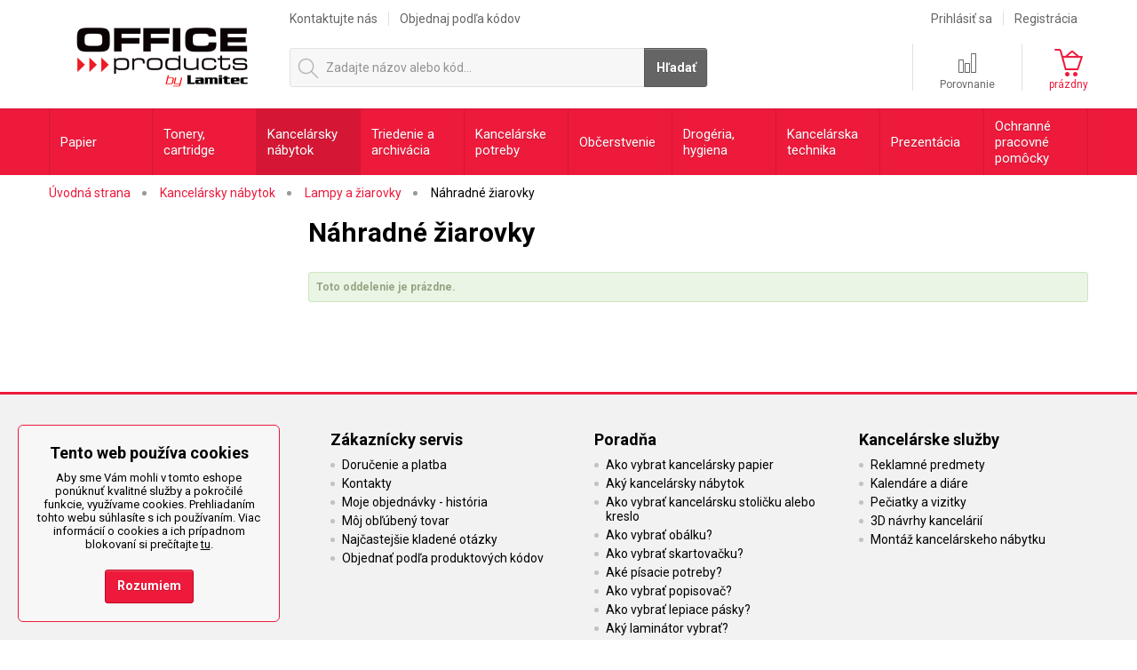

--- FILE ---
content_type: text/html; charset=utf-8
request_url: https://www.officeproducts.sk/nahradne-ziarovky/
body_size: 24700
content:

<!DOCTYPE html>
<!--[if IE 7 ]>    <html lang="sk" class="ie7"> <![endif]-->
<!--[if IE 8 ]>    <html lang="sk" class="ie8"> <![endif]-->
<!--[if IE 9 ]>    <html lang="sk" class="ie9"> <![endif]-->
<!--[if (gt IE 9)|!(IE)]><!--> <html lang="sk"> <!--<![endif]-->
<head>
	<meta http-equiv="X-UA-Compatible" content="IE=edge" />
	<meta http-equiv="Content-Type" content="text/html; charset=utf-8" />
	<meta http-equiv="Content-Language" content="sk" />
	<meta http-equiv="imagetoolbar" content="no" />
			<meta name="Description" content="Kancelárske potreby - internetový veľkoobchod s garanciou dodať kancelárske potreby ako kancelársky nábytok, kancelársky papier, kancelárska technika, občerstvenie a drogéria až do vašej kancelárie po celej SR" />
				<meta name="Keywords" content="kancelárske potreby, kancelárske stroje, internetový obchod, papiernictvo online, kancelársky tovar" />
		<meta name="Author" content="ShopSys.cz - profesionálne internetové obchody" />
	<meta name="robots" content="follow,index" />
		<meta name="Rating" content="general" />
	<meta name="SKYPE_TOOLBAR" content="SKYPE_TOOLBAR_PARSER_COMPATIBLE" />
			<meta name="viewport" content="width=device-width, initial-scale=1">
		                        <meta name="google-site-verification" content="QkFiw651gzoLmKvJu8RDBHrjAqkRZBM_AxuUzsMGFJg" />
        
	
		<link rel="canonical" href="https://www.officeproducts.sk/nahradne-ziarovky/" />
	
	

	<link rel="stylesheet" type="text/css" href="https://www.officeproducts.sk/admin/libs/style/jquery-ui.css" media="screen, projection" />
	<link rel="stylesheet" type="text/css" href="https://www.officeproducts.sk/style_2_0.css" media="screen, projection" />
	<link rel="stylesheet" type="text/css" href="https://www.officeproducts.sk/print.css" media="print" />


	<link rel="alternate" type="application/rss+xml" title="RSS" href="https://www.officeproducts.sk/db/xml/rss_2.xml" />
	<!--[if lte IE 8 ]>
		<script src="https://www.officeproducts.sk/img/design/respond.min.js"></script>
	<![endif]-->

	
	<script type="text/javascript" src="https://www.officeproducts.sk/script_2_0_1737376979.js"></script>

	
	<title>Náhradné žiarovky  | OfficeProducts.sk</title>

	<!-- Uzivatelske skripty -->
			<script type="text/javascript">  
  var Foxentry;
  (function () {
    var e = document.querySelector("script"), s = document.createElement('script');
    s.setAttribute('type', 'text/javascript');
    s.setAttribute('async', 'true');
    s.setAttribute('src', 'https://cdn.foxentry.cz/lib');
    e.parentNode.appendChild(s);
    s.onload = function(){ Foxentry = new FoxentryBase('XgIX5yVR11'); }
  })();
</script>
	
    

    <script>
		var gtmEnabled = true;
		var dataLayer = [];
		var gtmCode = "GTM-TJVP6Z8";
		var currency = "EUR";
    </script>
    <script>var dataLayer = [{
    "page": {
        "type": "category",
        "category": [
            "Kancelársky nábytok",
            "Lampy a žiarovky",
            "Náhradné žiarovky"
        ],
        "categoryId": [
            "3",
            "312",
            "312002"
        ],
        "categoryLevel": 3
    },
    "user": {
        "userState": "Anonymous",
        "userType": "Visitor",
        "userGroup": "basic"
    },
    "basket": {
        "products": []
    }
}];</script>

    <!-- Google Tag Manager -->
    <script>(function (w, d, s, l, i) {
			w[l] = w[l] || [];
			w[l].push({
				'gtm.start':
					new Date().getTime(), event: 'gtm.js'
			});
			var f = d.getElementsByTagName(s)[0],
				j = d.createElement(s), dl = l != 'dataLayer' ? '&l=' + l : '';
			j.async = true;
			j.src =
				'https://www.googletagmanager.com/gtm.js?id=' + i + dl;
			f.parentNode.insertBefore(j, f);
		})(window, document, 'script', 'dataLayer', gtmCode);
    </script>
    <!-- End Google Tag Manager -->

	
		<meta name="msapplication-TileColor" content="#ffffff">
	<meta name="theme-color" content="#ffffff">
</head>

<body class="no-touch">
<!-- Google Tag Manager (noscript) -->
<noscript><iframe src="https://www.googletagmanager.com/ns.html?id=GTM-TJVP6Z8" height="0" width="0" style="display:none;visibility:hidden"></iframe></noscript>
<!-- End Google Tag Manager (noscript) -->
<a name="top"></a>
	
<div class="web" id="wrap">
	<div id="js-categories-back"></div>
	<header class="web-header">
		
	<a href="https://www.officeproducts.sk/" class="logo">
		OfficeProducts.sk | Produkty do kancelárie
	</a>


<div class="multimenu" id="multimenu">
	<ul class="multimenu__items desktop-only">
					<li class="multimenu__items__mainitem">
															<a href="https://www.officeproducts.sk/kontakty" title="Kontaktujte nás">Kontaktujte nás</a>																</li>
					<li class="multimenu__items__mainitem">
															<a href="https://www.officeproducts.sk/rychla-objednavka" title="Objednaj podľa kódov">Objednaj podľa kódov</a>																</li>
			</ul>
			<div class="header-link header-link--fast-order mobile-tablet-only">
			<a href="https://www.officeproducts.sk/rychla-objednavka/" title="Rýchla objednávka" class="header-link__item">				<div class="header-link__item__icons">
					<span class="header-link__item__icons__icon icon icon-clock-white"></span>
					<span class="header-link__item__icons__icon header-link__item__icons__icon--active icon icon-clock-red"></span>
				</div>
				<span class="header-link__item__text">
					Rýchla objednávka
				</span>
			</a>		</div>
		<div class="header-link header-link--user mobile-tablet-only">
							<a href="https://www.officeproducts.sk/prihlasenie/" title="Môj účet" class="header-link__item">					<div class="header-link__item__icons">
						<span class="header-link__item__icons__icon icon icon-user-white"></span>
						<span class="header-link__item__icons__icon header-link__item__icons__icon--active icon icon-user-red"></span>
					</div>
					<span class="header-link__item__text">
						Môj účet
					</span>
				</a>					</div>
	

	<ul class="multimenu__items right desktop-only">
					<li class="multimenu__items__mainitem">
				<a href="https://www.officeproducts.sk/prihlasenie/" title="Prihlásiť sa">Prihlásiť sa</a>			</li>
			<li class="multimenu__items__mainitem">
				<a href="https://www.officeproducts.sk/registracia/" title="Registrácia">Registrácia</a>			</li>
			</ul>
</div>
	
<div class="basket" id="basket_info">
	<div class="header-link header-link--basket mobile-tablet-only">
		<a href="https://www.officeproducts.sk/kosik/" title="Košík" class="header-link__item">			<div class="header-link__item__icons">
								<span class="header-link__item__icons__icon icon icon-basket-white"></span>
				<span class="header-link__item__icons__icon header-link__item__icons__icon--active icon icon-basket-red"></span>
			</div>
			<span class="header-link__item__text">
									Prázdny
							</span>
		</a>	 </div>
		<div class="basket__box desktop-only">
	  	<a href="https://www.officeproducts.sk/porovnanie/" title="Porovnanie" class="basket__box__link">		  	<span class="icon icon-compare"></span>
		  	<span class="basket__box__link__name">Porovnanie</span>
		</a>	 </div>
	<div class="basket__box desktop-only pr0">
		<a href="https://www.officeproducts.sk/kosik/" title="Košík" class="basket__box__link">			<span class="icon icon-basket"></span>
			<span class="basket__box__link__name basket__box__link__name--red">
									prázdny
							</span>
		</a>		<div class="basket-win">
							<p class="basket-win__empty">
					Nákupný košík je prázdny.
				</p>
						<p class="basket-win__transport">
									Pre dopravu zadarmo <span class="color-red">nakúpte ešte za 50,00 €</span>.
							</p>
			<a href="https://www.officeproducts.sk/kosik/" title="Prejsť do košíka" class="button right button--smaller">Prejsť do košíka</a>		</div>
	</div>
</div>
<div class="header-link header-link--search display-none display-block-mob js-showHideSearch-wrap">
	<a href="#" class="header-link__item js-showHideSearch-button">
		<div class="header-link__item__icons">
			<span class="header-link__item__icons__icon icon icon-magnifying-glass-white"></span>
			<span class="header-link__item__icons__icon header-link__item__icons__icon--active icon icon-magnifying-glass-red"></span>
		</div>
	</a>
</div>
<div class="search js-showHideSearch">
	<div id="search" class="search__wrap">
		<div class="search__wrap__in">
			
			<form name="search-form" action="https://www.officeproducts.sk/hladanie/" method="get" class="search__form">
				<span class="search__form__icon icon icon-search"></span>

				<input type="submit" value="Hľadať" class="button search__form__button" />

				<div class="search__form__text">
					<input type="text" size="15" name="query" class="search_phrase search__form__text__input input has_blur_focus_text" id="search_phrase" maxlength="100" onfocus="if(this.value=='Zadajte názov alebo kód...')this.value='';" onblur="if(this.value=='')this.value='Zadajte názov alebo kód...';" value="Zadajte názov alebo kód..." /><input type="hidden" class="blur_focus_text" value="Zadajte názov alebo kód..." />
					<i class="icon icon-cross" id="js-clear-search-phrase"></i>
				</div>

				<button type="submit" class="button search__form__button search__form__button--mobile">
					<i class="icon icon-magnifying-glass"></i>
					<i class="icon icon-magnifying-glass-white"></i>
				</button>
			</form>

							<div id="naseptavac" class="search__hint">
					<ul class="last-searched search__hint__list"></ul>

					<div class="departments search__hint__title">
						Kategórie (<span class="js-categories-total-count">0</span>)
					</div>
					<ul class="departments search__hint__list"></ul>

					<div class="marks search__hint__title">
						Značky (<span class="js-brands-total-count">0</span>)
					</div>
					<ul class="marks search__hint__list"></ul>

					<div class="products search__hint__title">
						Produkty (<span class="js-products-total-count">0</span>)
					</div>
					<ul class="products search__hint__list"></ul>

					<div class="js-show-all-results text-center">
						<a href="#" class="button button--smaller button--gray search__hint__button js-show-all-results-link">
							Zobraziť všetky výsledky
						</a>
					</div>
				</div>
					</div>
	</div>
</div>
	</header>
	<nav class="web-nav">
		<div class="wrap relative">
			


		
	<div class="categories">
		<ul class="categories__submenu categories__submenu--hover">
															<li class="categories__submenu__item categories__submenu__item--1
												categories__submenu__item--hassub">
					<a href="https://www.officeproducts.sk/papier/" title="Papier" class="categories__submenu__item__link" rel="1">													<span class="categories__submenu__item__link__in js-lazyLoadingMenu" data-category-id="1">
								Papier
							</span>
											</a>											<div class="categories__subcat">
														<ul class="categories__subcat__items categories-equal categories__subcat__items--3columns">
																									<li class="categories__subcat__items__item">
										<div class="categories__subcat__items__item__image">
																							<a href="https://www.officeproducts.sk/kancelarsky-papier/" title="Kancelársky papier" rel="104">													
			<img src="https://www.officeproducts.sk/img/blank.gif" data-original="https://www.officeproducts.sk/img/categories/104.jpg" alt="Kancelársky papier"  width="110" height="88" class="js-lazyLoadingMenuImage-1 lazy-menu" title="Kancelársky papier" />
			<noscript>
				<img src="https://www.officeproducts.sk/img/categories/104.jpg" alt="Kancelársky papier" />
			</noscript>
		
												</a>																					</div>
										<div class="categories__subcat__items__item__links">
											<a href="https://www.officeproducts.sk/kancelarsky-papier/" title="Kancelársky papier" class="categories__subcat__items__item__links__title" rel="104">												Kancelársky papier
											</a>																							<ul>
																																																							<li>
																<a href="https://www.officeproducts.sk/kancelarsky-papier/kancelarsky-papier/" title="Kancelársky papier" rel="104001">Kancelársky papier</a>
															</li>
																																																																					<li>
																<a href="https://www.officeproducts.sk/papier-pre-farebnu-tlac-smazat/" title="Papier pre farebnú tlač" rel="104002">Papier pre farebnú tlač</a>
															</li>
																																																																					<li>
																<a href="https://www.officeproducts.sk/recyklovany-a-ekologicky-papier/" title="Recyklovaný a ekologický papier" rel="104004"> Recyklovaný a ekologický papier</a>
															</li>
																																							</ul>
																					</div>
									</li>
																									<li class="categories__subcat__items__item">
										<div class="categories__subcat__items__item__image">
																							<a href="https://www.officeproducts.sk/farebny-papier/" title="Farebný papier" rel="103">													
			<img src="https://www.officeproducts.sk/img/blank.gif" data-original="https://www.officeproducts.sk/img/categories/103.jpg" alt="Farebný papier"  width="110" height="88" class="js-lazyLoadingMenuImage-1 lazy-menu" title="Farebný papier" />
			<noscript>
				<img src="https://www.officeproducts.sk/img/categories/103.jpg" alt="Farebný papier" />
			</noscript>
		
												</a>																					</div>
										<div class="categories__subcat__items__item__links">
											<a href="https://www.officeproducts.sk/farebny-papier/" title="Farebný papier" class="categories__subcat__items__item__links__title" rel="103">												Farebný papier
											</a>																							<ul>
																																																							<li>
																<a href="https://www.officeproducts.sk/farebny-papier/intenzivny-farebny-papier/" title="Intenzívny farebný papier" rel="103001">Intenzívny farebný papier</a>
															</li>
																																																																					<li>
																<a href="https://www.officeproducts.sk/pastelovy-farebny-papier/" title="Pastelový farebný papier" rel="103002">Pastelový farebný papier</a>
															</li>
																																																																					<li>
																<a href="https://www.officeproducts.sk/farebny-papier-mix-farieb/" title="Farebný papier - mix farieb" rel="103003">Farebný papier - mix farieb</a>
															</li>
																																							</ul>
																					</div>
									</li>
																									<li class="categories__subcat__items__item">
										<div class="categories__subcat__items__item__image">
																							<a href="https://www.officeproducts.sk/fotopapier/" title="Fotopapier" rel="102">													
			<img src="https://www.officeproducts.sk/img/blank.gif" data-original="https://www.officeproducts.sk/img/categories/102.jpg" alt="Fotopapier"  width="110" height="88" class="js-lazyLoadingMenuImage-1 lazy-menu" title="Fotopapier" />
			<noscript>
				<img src="https://www.officeproducts.sk/img/categories/102.jpg" alt="Fotopapier" />
			</noscript>
		
												</a>																					</div>
										<div class="categories__subcat__items__item__links">
											<a href="https://www.officeproducts.sk/fotopapier/" title="Fotopapier" class="categories__subcat__items__item__links__title" rel="102">												Fotopapier
											</a>																							<ul>
																																																							<li>
																<a href="https://www.officeproducts.sk/fotopapier/fotopapier-do-atramentovych-tlaciarni/" title="Fotopapier do atramentových tlačiarní" rel="102001">Fotopapier do atramentových tlačiarní</a>
															</li>
																																																																					<li>
																<a href="https://www.officeproducts.sk/papier-do-laserovych-tlaciarni/" title="Papier do laserových tlačiarní" rel="102002">Papier do laserových tlačiarní</a>
															</li>
																																							</ul>
																					</div>
									</li>
																									<li class="categories__subcat__items__item">
										<div class="categories__subcat__items__item__image">
																							<a href="https://www.officeproducts.sk/samolepiace-etikety/" title="Samolepiace etikety" rel="101">													
			<img src="https://www.officeproducts.sk/img/blank.gif" data-original="https://www.officeproducts.sk/img/categories/101.jpg" alt="Samolepiace etikety"  width="110" height="88" class="js-lazyLoadingMenuImage-1 lazy-menu" title="Samolepiace etikety" />
			<noscript>
				<img src="https://www.officeproducts.sk/img/categories/101.jpg" alt="Samolepiace etikety" />
			</noscript>
		
												</a>																					</div>
										<div class="categories__subcat__items__item__links">
											<a href="https://www.officeproducts.sk/samolepiace-etikety/" title="Samolepiace etikety" class="categories__subcat__items__item__links__title" rel="101">												Samolepiace etikety
											</a>																							<ul>
																																																							<li>
																<a href="https://www.officeproducts.sk/univerzalne-etikety/" title="Univerzálne etikety" rel="101005">Univerzálne etikety</a>
															</li>
																																																																					<li>
																<a href="https://www.officeproducts.sk/samolepiace-etikety/adresne-etikety/" title="Adresné etikety" rel="101001">Adresné etikety</a>
															</li>
																																																																					<li>
																<a href="https://www.officeproducts.sk/snimatelne-etikety/" title="Snímateľné etikety" rel="101002">Snímateľné etikety</a>
															</li>
																																																																					<li>
																<a href="https://www.officeproducts.sk/specialne-etikety/" title="Špeciálne etikety" rel="101003">Špeciálne etikety</a>
															</li>
																																																																					<li>
																<a href="https://www.officeproducts.sk/samolepiace-etikety/" title="..." class="in-arrow-right mt5" rel="101">																	...
																	<span class="in-arrow-right__icon categories__subcat__items__item__more flaticon-arrow208 rotate-180"></span>
																</a>															</li>
																																							</ul>
																					</div>
									</li>
																									<li class="categories__subcat__items__item">
										<div class="categories__subcat__items__item__image">
																							<a href="https://www.officeproducts.sk/specialny-papier/" title="Špeciálny papier" rel="105">													
			<img src="https://www.officeproducts.sk/img/blank.gif" data-original="https://www.officeproducts.sk/img/categories/105.jpg" alt="Špeciálny papier"  width="110" height="88" class="js-lazyLoadingMenuImage-1 lazy-menu" title="Špeciálny papier" />
			<noscript>
				<img src="https://www.officeproducts.sk/img/categories/105.jpg" alt="Špeciálny papier" />
			</noscript>
		
												</a>																					</div>
										<div class="categories__subcat__items__item__links">
											<a href="https://www.officeproducts.sk/specialny-papier/" title="Špeciálny papier" class="categories__subcat__items__item__links__title" rel="105">												Špeciálny papier
											</a>																							<ul>
																																																							<li>
																<a href="https://www.officeproducts.sk/prepisovaci-papier/" title="Prepisovací papier" rel="105001">Prepisovací papier</a>
															</li>
																																																																					<li>
																<a href="https://www.officeproducts.sk/archy-papiera/" title="Archy papiera" rel="105002">Archy papiera</a>
															</li>
																																																																					<li>
																<a href="https://www.officeproducts.sk/tabelacny-papier/" title="Tabelačný papier" rel="105003">Tabelačný papier</a>
															</li>
																																																																					<li>
																<a href="https://www.officeproducts.sk/kresliaci-papier/" title="Kresliaci papier" rel="105004">Kresliaci papier</a>
															</li>
																																																																																																																																																																																													<li>
																<a href="https://www.officeproducts.sk/specialny-papier/" title="..." class="in-arrow-right mt5" rel="105">																	...
																	<span class="in-arrow-right__icon categories__subcat__items__item__more flaticon-arrow208 rotate-180"></span>
																</a>															</li>
																																							</ul>
																					</div>
									</li>
																									<li class="categories__subcat__items__item">
										<div class="categories__subcat__items__item__image">
																							<a href="https://www.officeproducts.sk/papierove-role/" title="Papierové role" rel="106">													
			<img src="https://www.officeproducts.sk/img/blank.gif" data-original="https://www.officeproducts.sk/img/categories/106.jpg" alt="Papierové role"  width="110" height="88" class="js-lazyLoadingMenuImage-1 lazy-menu" title="Papierové role" />
			<noscript>
				<img src="https://www.officeproducts.sk/img/categories/106.jpg" alt="Papierové role" />
			</noscript>
		
												</a>																					</div>
										<div class="categories__subcat__items__item__links">
											<a href="https://www.officeproducts.sk/papierove-role/" title="Papierové role" class="categories__subcat__items__item__links__title" rel="106">												Papierové role
											</a>																							<ul>
																																																							<li>
																<a href="https://www.officeproducts.sk/kotuciky-do-pokladnic-a-kalkulaciek/" title="Kotúčiky do pokladníc a kalkulačiek" rel="106002">Kotúčiky do pokladníc a kalkulačiek</a>
															</li>
																																																																					<li>
																<a href="https://www.officeproducts.sk/ploterove-role/" title="Ploterové role" rel="106003">Ploterové role</a>
															</li>
																																							</ul>
																					</div>
									</li>
																									<li class="categories__subcat__items__item">
										<div class="categories__subcat__items__item__image">
																							<a href="https://www.officeproducts.sk/folie-do-laserove-tlaciarne/" title="Fólie do laserové tlačiarne" rel="107">													
			<img src="https://www.officeproducts.sk/img/blank.gif" data-original="https://www.officeproducts.sk/img/categories/107.jpg" alt="Fólie do laserové tlačiarne"  width="110" height="88" class="js-lazyLoadingMenuImage-1 lazy-menu" title="Fólie do laserové tlačiarne" />
			<noscript>
				<img src="https://www.officeproducts.sk/img/categories/107.jpg" alt="Fólie do laserové tlačiarne" />
			</noscript>
		
												</a>																					</div>
										<div class="categories__subcat__items__item__links">
											<a href="https://www.officeproducts.sk/folie-do-laserove-tlaciarne/" title="Fólie do laserové tlačiarne" class="categories__subcat__items__item__links__title" rel="107">												Fólie do laserové tlačiarne
											</a>																					</div>
									</li>
																									<li class="categories__subcat__items__item">
										<div class="categories__subcat__items__item__image">
																							<a href="https://www.officeproducts.sk/obalky/" title="Obálky" rel="108">													
			<img src="https://www.officeproducts.sk/img/blank.gif" data-original="https://www.officeproducts.sk/img/categories/108.jpg" alt="Obálky"  width="110" height="88" class="js-lazyLoadingMenuImage-1 lazy-menu" title="Obálky" />
			<noscript>
				<img src="https://www.officeproducts.sk/img/categories/108.jpg" alt="Obálky" />
			</noscript>
		
												</a>																					</div>
										<div class="categories__subcat__items__item__links">
											<a href="https://www.officeproducts.sk/obalky/" title="Obálky" class="categories__subcat__items__item__links__title" rel="108">												Obálky
											</a>																							<ul>
																																																							<li>
																<a href="https://www.officeproducts.sk/postove-obalky/" title="Poštové obálky" rel="108001">Poštové obálky</a>
															</li>
																																																																					<li>
																<a href="https://www.officeproducts.sk/specialne-obalky/" title="Špeciálne obálky" rel="108002">Špeciálne obálky</a>
															</li>
																																																																					<li>
																<a href="https://www.officeproducts.sk/dorucenky/" title="Doručenky" rel="108004">Doručenky</a>
															</li>
																																																																					<li>
																<a href="https://www.officeproducts.sk/darcekove-tasky/" title="Darčekové tašky" rel="2006091">Darčekové tašky</a>
															</li>
																																							</ul>
																					</div>
									</li>
																									<li class="categories__subcat__items__item">
										<div class="categories__subcat__items__item__image">
																							<a href="https://www.officeproducts.sk/samolepiace-blocky/" title="Samolepiace bločky" rel="109">													
			<img src="https://www.officeproducts.sk/img/blank.gif" data-original="https://www.officeproducts.sk/img/categories/109.jpg" alt="Samolepiace bločky"  width="110" height="88" class="js-lazyLoadingMenuImage-1 lazy-menu" title="Samolepiace bločky" />
			<noscript>
				<img src="https://www.officeproducts.sk/img/categories/109.jpg" alt="Samolepiace bločky" />
			</noscript>
		
												</a>																					</div>
										<div class="categories__subcat__items__item__links">
											<a href="https://www.officeproducts.sk/samolepiace-blocky/" title="Samolepiace bločky" class="categories__subcat__items__item__links__title" rel="109">												Samolepiace bločky
											</a>																							<ul>
																																																							<li>
																<a href="https://www.officeproducts.sk/farebne-blocky/" title="Farebné bločky" rel="109004">Farebné bločky</a>
															</li>
																																																																					<li>
																<a href="https://www.officeproducts.sk/zalozky/" title="Záložky" rel="109001">Záložky</a>
															</li>
																																																																					<li>
																<a href="https://www.officeproducts.sk/z-blocky/" title="Z-bločky" rel="109003">Z-bločky</a>
															</li>
																																							</ul>
																					</div>
									</li>
																									<li class="categories__subcat__items__item">
										<div class="categories__subcat__items__item__image">
																							<a href="https://www.officeproducts.sk/papierovy-blocek-na-poznamky/" title="Papierový bloček na poznámky" rel="110">													
			<img src="https://www.officeproducts.sk/img/blank.gif" data-original="https://www.officeproducts.sk/img/categories/110.jpg" alt="Papierový bloček na poznámky"  width="110" height="88" class="js-lazyLoadingMenuImage-1 lazy-menu" title="Papierový bloček na poznámky" />
			<noscript>
				<img src="https://www.officeproducts.sk/img/categories/110.jpg" alt="Papierový bloček na poznámky" />
			</noscript>
		
												</a>																					</div>
										<div class="categories__subcat__items__item__links">
											<a href="https://www.officeproducts.sk/papierovy-blocek-na-poznamky/" title="Papierový bloček na poznámky" class="categories__subcat__items__item__links__title" rel="110">												Papierový bloček na poznámky
											</a>																					</div>
									</li>
																									<li class="categories__subcat__items__item">
										<div class="categories__subcat__items__item__image">
																							<a href="https://www.officeproducts.sk/zosity-a-bloky/" title="Zošity a bloky" rel="111">													
			<img src="https://www.officeproducts.sk/img/blank.gif" data-original="https://www.officeproducts.sk/img/categories/111.jpg" alt="Zošity a bloky"  width="110" height="88" class="js-lazyLoadingMenuImage-1 lazy-menu" title="Zošity a bloky" />
			<noscript>
				<img src="https://www.officeproducts.sk/img/categories/111.jpg" alt="Zošity a bloky" />
			</noscript>
		
												</a>																					</div>
										<div class="categories__subcat__items__item__links">
											<a href="https://www.officeproducts.sk/zosity-a-bloky/" title="Zošity a bloky" class="categories__subcat__items__item__links__title" rel="111">												Zošity a bloky
											</a>																							<ul>
																																																							<li>
																<a href="https://www.officeproducts.sk/skolske-zosity/" title="Školské zošity" rel="111003">Školské zošity</a>
															</li>
																																																																					<li>
																<a href="https://www.officeproducts.sk/poznamkove-bloky/" title="Poznámkové bloky" rel="111005">Poznámkové bloky</a>
															</li>
																																																																					<li>
																<a href="https://www.officeproducts.sk/zosity-a-bloky/bloky-so-spiralou/" title="Bloky so špirálou" rel="111001">Bloky so špirálou</a>
															</li>
																																																																					<li>
																<a href="https://www.officeproducts.sk/lepene-bloky/" title="Lepené bloky" rel="111002">Lepené bloky</a>
															</li>
																																																																																																													<li>
																<a href="https://www.officeproducts.sk/zosity-a-bloky/" title="..." class="in-arrow-right mt5" rel="111">																	...
																	<span class="in-arrow-right__icon categories__subcat__items__item__more flaticon-arrow208 rotate-180"></span>
																</a>															</li>
																																							</ul>
																					</div>
									</li>
																									<li class="categories__subcat__items__item">
										<div class="categories__subcat__items__item__image">
																							<a href="https://www.officeproducts.sk/kalendare-a-diare/" title="Kalendáre a diáre" rel="112">													
			<img src="https://www.officeproducts.sk/img/blank.gif" data-original="https://www.officeproducts.sk/img/categories/112.jpg" alt="Kalendáre a diáre"  width="110" height="88" class="js-lazyLoadingMenuImage-1 lazy-menu" title="Kalendáre a diáre" />
			<noscript>
				<img src="https://www.officeproducts.sk/img/categories/112.jpg" alt="Kalendáre a diáre" />
			</noscript>
		
												</a>																					</div>
										<div class="categories__subcat__items__item__links">
											<a href="https://www.officeproducts.sk/kalendare-a-diare/" title="Kalendáre a diáre" class="categories__subcat__items__item__links__title" rel="112">												Kalendáre a diáre
											</a>																							<ul>
																																																							<li>
																<a href="https://www.officeproducts.sk/stolove-kalendare-2024/" title="Stolové kalendáre 2024" rel="2006075">Stolové kalendáre 2024</a>
															</li>
																																																																					<li>
																<a href="https://www.officeproducts.sk/nastenne-kalendare-2024/" title="Nástenné kalendáre 2024" rel="2006073">Nástenné kalendáre 2024</a>
															</li>
																																																																					<li>
																<a href="https://www.officeproducts.sk/novorocenky-2024/" title="Novoročenky 2024" rel="2006076">Novoročenky 2024</a>
															</li>
																																																																					<li>
																<a href="https://www.officeproducts.sk/diare-a-organizery-2024/" title="Diáre a organizéry 2024" rel="2006071">Diáre a organizéry 2024</a>
															</li>
																																							</ul>
																					</div>
									</li>
																									<li class="categories__subcat__items__item">
										<div class="categories__subcat__items__item__image">
																							<a href="https://www.officeproducts.sk/tlaciva-a-kotuciky-do-tachografu/" title="Tlačivá a kotúčiky do tachografu" rel="113">													
			<img src="https://www.officeproducts.sk/img/blank.gif" data-original="https://www.officeproducts.sk/img/categories/113.jpg" alt="Tlačivá a kotúčiky do tachografu"  width="110" height="88" class="js-lazyLoadingMenuImage-1 lazy-menu" title="Tlačivá a kotúčiky do tachografu" />
			<noscript>
				<img src="https://www.officeproducts.sk/img/categories/113.jpg" alt="Tlačivá a kotúčiky do tachografu" />
			</noscript>
		
												</a>																					</div>
										<div class="categories__subcat__items__item__links">
											<a href="https://www.officeproducts.sk/tlaciva-a-kotuciky-do-tachografu/" title="Tlačivá a kotúčiky do tachografu" class="categories__subcat__items__item__links__title" rel="113">												Tlačivá a kotúčiky do tachografu
											</a>																							<ul>
																																																							<li>
																<a href="https://www.officeproducts.sk/tlaciva-a-kotuciky-do-tachografu/tlaciva/" title="Tlačivá" rel="113001">Tlačivá</a>
															</li>
																																							</ul>
																					</div>
									</li>
															</ul>

						</div>
									</li>
															<li class="categories__submenu__item categories__submenu__item--2
												categories__submenu__item--hassub">
					<a href="https://www.officeproducts.sk/tonery-cartridge/" title="Tonery, cartridge" class="categories__submenu__item__link" rel="2">													<span class="categories__submenu__item__link__in js-lazyLoadingMenu" data-category-id="2">
								Tonery, cartridge
							</span>
											</a>											<div class="categories__subcat">
							<div class="columns mb20">
								<div class="columns__item columns__item--27 columns__item--offset-2">
									

<div class="tonner-finder js-printerMainHtmlTag">
	<h3 class="tonner-finder__title tonner-finder__title--with-back tonner-finder__title--search-page">
		<a href="https://www.officeproducts.sk/?page=search_toners" title="Vyhľadávač tonerov a cartridgov">			Vyhľadávač tonerov a cartridgov
		</a>	</h3>
	<div class="tonner-finder__panel">
		<div data-show-search-button="true" class="clearfix js-printerSelectBlock" data-menu-category="">
						

<div class="styledSelect styledSelect--max-width in-tonner-finder-choose in-tonner-finder-choose--brand js-printerBrandBody">
	<select name="printerBrandSelect" class="js-printerBrandSelect prevent-zoom">
		<option value="0">Zvoľte výrobcu</option>
					<option value="22">HP</option>
					<option value="18">Canon</option>
					<option value="44">Xerox</option>
					<option value="16">Brother</option>
					<option value="38">Samsung</option>
					<option value="20">Epson</option>
					<option value="25">Lexmark</option>
					<option value="24">Kyocera</option>
					<option value="28">Minolta</option>
					<option value="30">OKI</option>
					<option value="32">Panasonic</option>
					<option value="36">Ricoh</option>
					<option value="40">Sharp</option>
					<option value="46">Dell</option>
					<option value="51">UTAX</option>
			</select>
</div>					</div>
		<span class="tonner-finder__or"><span>alebo</span></span>
		

		<div class="compact_input compact_input--block">
			<input type="text" placeholder="Zadajte číslo náplne" class="js-printerSearchTextInput prevent-zoom"
					data-printer-product-search-url="https://www.officeproducts.sk/hladanie/" />
		</div>
	</div>
</div>								</div>
															</div>
						</div>
									</li>
															<li class="categories__submenu__item categories__submenu__item--3
						categories__submenu__item--active						categories__submenu__item--hassub">
					<a href="https://www.officeproducts.sk/kancelarsky-nabytok/" title="Kancelársky nábytok" class="categories__submenu__item__link" rel="3">													<span class="categories__submenu__item__link__in js-lazyLoadingMenu" data-category-id="3">
								Kancelársky nábytok
							</span>
											</a>											<div class="categories__subcat">
														<ul class="categories__subcat__items categories-equal categories__subcat__items--3columns">
																									<li class="categories__subcat__items__item">
										<div class="categories__subcat__items__item__image">
																							<a href="https://www.officeproducts.sk/kancelarske-stolicky-a-kresla/" title="Kancelárske stoličky a kreslá" rel="301">													
			<img src="https://www.officeproducts.sk/img/blank.gif" data-original="https://www.officeproducts.sk/img/categories/301.jpg" alt="Kancelárske stoličky a kreslá"  width="110" height="88" class="js-lazyLoadingMenuImage-3 lazy-menu" title="Kancelárske stoličky a kreslá" />
			<noscript>
				<img src="https://www.officeproducts.sk/img/categories/301.jpg" alt="Kancelárske stoličky a kreslá" />
			</noscript>
		
												</a>																					</div>
										<div class="categories__subcat__items__item__links">
											<a href="https://www.officeproducts.sk/kancelarske-stolicky-a-kresla/" title="Kancelárske stoličky a kreslá" class="categories__subcat__items__item__links__title" rel="301">												Kancelárske stoličky a kreslá
											</a>																							<ul>
																																																							<li>
																<a href="https://www.officeproducts.sk/kancelarske-stolicky/" title="Kancelárske stoličky" rel="301001">Kancelárske stoličky</a>
															</li>
																																																																					<li>
																<a href="https://www.officeproducts.sk/kancelarske-kresla/" title="Kancelárske kreslá" rel="301002">Kancelárske kreslá</a>
															</li>
																																																																					<li>
																<a href="https://www.officeproducts.sk/konferencne-a-jedalenske-stolicky/" title="Konferenčné a jedálenské stoličky" rel="301003">Konferenčné a jedálenské stoličky</a>
															</li>
																																																																					<li>
																<a href="https://www.officeproducts.sk/balancne-stolicky/" title="Balančné stoličky" rel="301010">Balančné stoličky</a>
															</li>
																																																																																																																																																																																													<li>
																<a href="https://www.officeproducts.sk/kancelarske-stolicky-a-kresla/" title="..." class="in-arrow-right mt5" rel="301">																	...
																	<span class="in-arrow-right__icon categories__subcat__items__item__more flaticon-arrow208 rotate-180"></span>
																</a>															</li>
																																							</ul>
																					</div>
									</li>
																									<li class="categories__subcat__items__item">
										<div class="categories__subcat__items__item__image">
																							<a href="https://www.officeproducts.sk/kancelarsky-nabytok-hobis/" title="Kancelársky nábytok Hobis" rel="303">													
			<img src="https://www.officeproducts.sk/img/blank.gif" data-original="https://www.officeproducts.sk/img/categories/303.jpg" alt="Kancelársky nábytok Hobis"  width="110" height="88" class="js-lazyLoadingMenuImage-3 lazy-menu" title="Kancelársky nábytok Hobis" />
			<noscript>
				<img src="https://www.officeproducts.sk/img/categories/303.jpg" alt="Kancelársky nábytok Hobis" />
			</noscript>
		
												</a>																					</div>
										<div class="categories__subcat__items__item__links">
											<a href="https://www.officeproducts.sk/kancelarsky-nabytok-hobis/" title="Kancelársky nábytok Hobis" class="categories__subcat__items__item__links__title" rel="303">												Kancelársky nábytok Hobis
											</a>																							<ul>
																																																							<li>
																<a href="https://www.officeproducts.sk/pisacie-stoly-hobis-gate/" title="Písacie stoly Hobis GATE" rel="303001">Písacie stoly Hobis GATE</a>
															</li>
																																																																					<li>
																<a href="https://www.officeproducts.sk/rokovacie-stoly-hobis-gate/" title="Rokovacie stoly Hobis GATE" rel="303002">Rokovacie stoly Hobis GATE</a>
															</li>
																																																																					<li>
																<a href="https://www.officeproducts.sk/pridavne-stoly-hobis-gate/" title="Prídavné stoly Hobis GATE" rel="303003">Prídavné stoly Hobis GATE</a>
															</li>
																																																																					<li>
																<a href="https://www.officeproducts.sk/pisacie-stoly-hobis-cross/" title="Písacie stoly Hobis CROSS" rel="303007">Písacie stoly Hobis CROSS</a>
															</li>
																																																																																																																																																																																																																																																																																																																																																																																																																																																																																																																																																																																																																																																																																																																																																																																																																					<li>
																<a href="https://www.officeproducts.sk/kancelarsky-nabytok-hobis/" title="..." class="in-arrow-right mt5" rel="303">																	...
																	<span class="in-arrow-right__icon categories__subcat__items__item__more flaticon-arrow208 rotate-180"></span>
																</a>															</li>
																																							</ul>
																					</div>
									</li>
																									<li class="categories__subcat__items__item">
										<div class="categories__subcat__items__item__image">
																							<a href="https://www.officeproducts.sk/kancelarsky-nabytok-lenza/" title="Kancelársky nábytok Lenza" rel="305">													
			<img src="https://www.officeproducts.sk/img/blank.gif" data-original="https://www.officeproducts.sk/img/categories/305.jpg" alt="Kancelársky nábytok Lenza"  width="110" height="88" class="js-lazyLoadingMenuImage-3 lazy-menu" title="Kancelársky nábytok Lenza" />
			<noscript>
				<img src="https://www.officeproducts.sk/img/categories/305.jpg" alt="Kancelársky nábytok Lenza" />
			</noscript>
		
												</a>																					</div>
										<div class="categories__subcat__items__item__links">
											<a href="https://www.officeproducts.sk/kancelarsky-nabytok-lenza/" title="Kancelársky nábytok Lenza" class="categories__subcat__items__item__links__title" rel="305">												Kancelársky nábytok Lenza
											</a>																							<ul>
																																																							<li>
																<a href="https://www.officeproducts.sk/pisacie-stoly-lenza-wels/" title="Písacie stoly Lenza WELS" rel="305001">Písacie stoly Lenza WELS</a>
															</li>
																																																																					<li>
																<a href="https://www.officeproducts.sk/rokovacie-stoly-lenza-wels/" title="Rokovacie stoly Lenza WELS" rel="305002">Rokovacie stoly Lenza WELS</a>
															</li>
																																																																					<li>
																<a href="https://www.officeproducts.sk/doplnky-lenza-wels/" title="Doplnky Lenza WELS" rel="305003">Doplnky Lenza WELS</a>
															</li>
																																																																					<li>
																<a href="https://www.officeproducts.sk/kontajnery-lenza-wels/" title="Kontajnery Lenza WELS" rel="305004">Kontajnery Lenza WELS</a>
															</li>
																																																																					<li>
																<a href="https://www.officeproducts.sk/kancelarsky-nabytok-lenza/" title="..." class="in-arrow-right mt5" rel="305">																	...
																	<span class="in-arrow-right__icon categories__subcat__items__item__more flaticon-arrow208 rotate-180"></span>
																</a>															</li>
																																							</ul>
																					</div>
									</li>
																									<li class="categories__subcat__items__item">
										<div class="categories__subcat__items__item__image">
																							<a href="https://www.officeproducts.sk/kovovy-nabytok/" title="Kovový nábytok" rel="308">													
			<img src="https://www.officeproducts.sk/img/blank.gif" data-original="https://www.officeproducts.sk/img/categories/308.jpg" alt="Kovový nábytok"  width="110" height="88" class="js-lazyLoadingMenuImage-3 lazy-menu" title="Kovový nábytok" />
			<noscript>
				<img src="https://www.officeproducts.sk/img/categories/308.jpg" alt="Kovový nábytok" />
			</noscript>
		
												</a>																					</div>
										<div class="categories__subcat__items__item__links">
											<a href="https://www.officeproducts.sk/kovovy-nabytok/" title="Kovový nábytok" class="categories__subcat__items__item__links__title" rel="308">												Kovový nábytok
											</a>																							<ul>
																																																							<li>
																<a href="https://www.officeproducts.sk/schodiky-rudlya-voziky/" title="Schodíky, rudly a vozíky" rel="308003">Schodíky, rudly a vozíky</a>
															</li>
																																							</ul>
																					</div>
									</li>
																									<li class="categories__subcat__items__item">
										<div class="categories__subcat__items__item__image">
																							<a href="https://www.officeproducts.sk/ergonomicke-doplnky/" title="Ergonomické doplnky" rel="310">													
			<img src="https://www.officeproducts.sk/img/blank.gif" data-original="https://www.officeproducts.sk/img/categories/310.jpg" alt="Ergonomické doplnky"  width="110" height="88" class="js-lazyLoadingMenuImage-3 lazy-menu" title="Ergonomické doplnky" />
			<noscript>
				<img src="https://www.officeproducts.sk/img/categories/310.jpg" alt="Ergonomické doplnky" />
			</noscript>
		
												</a>																					</div>
										<div class="categories__subcat__items__item__links">
											<a href="https://www.officeproducts.sk/ergonomicke-doplnky/" title="Ergonomické doplnky" class="categories__subcat__items__item__links__title" rel="310">												Ergonomické doplnky
											</a>																							<ul>
																																																							<li>
																<a href="https://www.officeproducts.sk/podnozky/" title="Podnožky" rel="310001">Podnožky</a>
															</li>
																																																																					<li>
																<a href="https://www.officeproducts.sk/ergonomicke-opierky-chrbta/" title="Ergonomické opierky chrbta" rel="310002">Ergonomické opierky chrbta</a>
															</li>
																																							</ul>
																					</div>
									</li>
																									<li class="categories__subcat__items__item">
										<div class="categories__subcat__items__item__image">
																							<a href="https://www.officeproducts.sk/vesiaky-ramienka-a-hodiny/" title="Vešiaky, ramienka a hodiny" rel="311">													
			<img src="https://www.officeproducts.sk/img/blank.gif" data-original="https://www.officeproducts.sk/img/categories/311.jpg" alt="Vešiaky, ramienka a hodiny"  width="110" height="88" class="js-lazyLoadingMenuImage-3 lazy-menu" title="Vešiaky, ramienka a hodiny" />
			<noscript>
				<img src="https://www.officeproducts.sk/img/categories/311.jpg" alt="Vešiaky, ramienka a hodiny" />
			</noscript>
		
												</a>																					</div>
										<div class="categories__subcat__items__item__links">
											<a href="https://www.officeproducts.sk/vesiaky-ramienka-a-hodiny/" title="Vešiaky, ramienka a hodiny" class="categories__subcat__items__item__links__title" rel="311">												Vešiaky, ramienka a hodiny
											</a>																							<ul>
																																																							<li>
																<a href="https://www.officeproducts.sk/vesiaky/" title="Vešiaky" rel="311001">Vešiaky</a>
															</li>
																																																																					<li>
																<a href="https://www.officeproducts.sk/ramienka/" title="Ramienka" rel="311002">Ramienka</a>
															</li>
																																																																					<li>
																<a href="https://www.officeproducts.sk/hodiny/" title="Hodiny" rel="311003">Hodiny</a>
															</li>
																																							</ul>
																					</div>
									</li>
																									<li class="categories__subcat__items__item">
										<div class="categories__subcat__items__item__image">
																							<a href="https://www.officeproducts.sk/lampy-a-ziarovky/" title="Lampy a žiarovky" rel="312">													
			<img src="https://www.officeproducts.sk/img/blank.gif" data-original="https://www.officeproducts.sk/img/categories/312.jpg" alt="Lampy a žiarovky"  width="110" height="88" class="js-lazyLoadingMenuImage-3 lazy-menu" title="Lampy a žiarovky" />
			<noscript>
				<img src="https://www.officeproducts.sk/img/categories/312.jpg" alt="Lampy a žiarovky" />
			</noscript>
		
												</a>																					</div>
										<div class="categories__subcat__items__item__links">
											<a href="https://www.officeproducts.sk/lampy-a-ziarovky/" title="Lampy a žiarovky" class="categories__subcat__items__item__links__title" rel="312">												Lampy a žiarovky
											</a>																							<ul>
																																																							<li>
																<a href="https://www.officeproducts.sk/stolove-lampy/" title="Stolové lampy" rel="312001">Stolové lampy</a>
															</li>
																																																																					<li>
																<a href="https://www.officeproducts.sk/nahradne-ziarovky/" title="Náhradné žiarovky" rel="312002">Náhradné žiarovky</a>
															</li>
																																							</ul>
																					</div>
									</li>
																									<li class="categories__subcat__items__item">
										<div class="categories__subcat__items__item__image">
																							<a href="https://www.officeproducts.sk/vetraky/" title="Vetráky" rel="313">													
			<img src="https://www.officeproducts.sk/img/blank.gif" data-original="https://www.officeproducts.sk/img/categories/313.jpg" alt="Vetráky"  width="110" height="88" class="js-lazyLoadingMenuImage-3 lazy-menu" title="Vetráky" />
			<noscript>
				<img src="https://www.officeproducts.sk/img/categories/313.jpg" alt="Vetráky" />
			</noscript>
		
												</a>																					</div>
										<div class="categories__subcat__items__item__links">
											<a href="https://www.officeproducts.sk/vetraky/" title="Vetráky" class="categories__subcat__items__item__links__title" rel="313">												Vetráky
											</a>																					</div>
									</li>
																									<li class="categories__subcat__items__item">
										<div class="categories__subcat__items__item__image">
																							<a href="https://www.officeproducts.sk/rohoze/" title="Rohože" rel="314">													
			<img src="https://www.officeproducts.sk/img/blank.gif" data-original="https://www.officeproducts.sk/img/categories/314.jpg" alt="Rohože"  width="110" height="88" class="js-lazyLoadingMenuImage-3 lazy-menu" title="Rohože" />
			<noscript>
				<img src="https://www.officeproducts.sk/img/categories/314.jpg" alt="Rohože" />
			</noscript>
		
												</a>																					</div>
										<div class="categories__subcat__items__item__links">
											<a href="https://www.officeproducts.sk/rohoze/" title="Rohože" class="categories__subcat__items__item__links__title" rel="314">												Rohože
											</a>																					</div>
									</li>
																									<li class="categories__subcat__items__item">
										<div class="categories__subcat__items__item__image">
																							<a href="https://www.officeproducts.sk/schranky-pokladnice-a-sejfy/" title="Schránky, pokladnice a sejfy" rel="315">													
			<img src="https://www.officeproducts.sk/img/blank.gif" data-original="https://www.officeproducts.sk/img/categories/315.jpg" alt="Schránky, pokladnice a sejfy"  width="110" height="88" class="js-lazyLoadingMenuImage-3 lazy-menu" title="Schránky, pokladnice a sejfy" />
			<noscript>
				<img src="https://www.officeproducts.sk/img/categories/315.jpg" alt="Schránky, pokladnice a sejfy" />
			</noscript>
		
												</a>																					</div>
										<div class="categories__subcat__items__item__links">
											<a href="https://www.officeproducts.sk/schranky-pokladnice-a-sejfy/" title="Schránky, pokladnice a sejfy" class="categories__subcat__items__item__links__title" rel="315">												Schránky, pokladnice a sejfy
											</a>																							<ul>
																																																							<li>
																<a href="https://www.officeproducts.sk/prirucne-pokladnice/" title="Príručné pokladnice" rel="315001">Príručné pokladnice</a>
															</li>
																																																																					<li>
																<a href="https://www.officeproducts.sk/bezpecnostne-schranky-na-kluce/" title="Bezpečnostné schránky na kľúče" rel="315002">Bezpečnostné schránky na kľúče</a>
															</li>
																																							</ul>
																					</div>
									</li>
															</ul>

						</div>
									</li>
															<li class="categories__submenu__item categories__submenu__item--4
												categories__submenu__item--hassub">
					<a href="https://www.officeproducts.sk/triedenie-archivacia/" title="Triedenie a archivácia" class="categories__submenu__item__link" rel="4">													<span class="categories__submenu__item__link__in js-lazyLoadingMenu" data-category-id="4">
								Triedenie a archivácia
							</span>
											</a>											<div class="categories__subcat">
														<ul class="categories__subcat__items categories-equal categories__subcat__items--3columns">
																									<li class="categories__subcat__items__item">
										<div class="categories__subcat__items__item__image">
																							<a href="https://www.officeproducts.sk/zakladace-sanony/" title="Zakladače (šanóny)" rel="401">													
			<img src="https://www.officeproducts.sk/img/blank.gif" data-original="https://www.officeproducts.sk/img/categories/401.jpg" alt="Zakladače (šanóny)"  width="110" height="88" class="js-lazyLoadingMenuImage-4 lazy-menu" title="Zakladače (šanóny)" />
			<noscript>
				<img src="https://www.officeproducts.sk/img/categories/401.jpg" alt="Zakladače (šanóny)" />
			</noscript>
		
												</a>																					</div>
										<div class="categories__subcat__items__item__links">
											<a href="https://www.officeproducts.sk/zakladace-sanony/" title="Zakladače (šanóny)" class="categories__subcat__items__item__links__title" rel="401">												Zakladače (šanóny)
											</a>																							<ul>
																																																							<li>
																<a href="https://www.officeproducts.sk/pakove-zakladace/" title="Pákové zakladače" rel="401001">Pákové zakladače</a>
															</li>
																																																																					<li>
																<a href="https://www.officeproducts.sk/kruzkove-zakladace/" title="Krúžkové zakladače" rel="401002">Krúžkové zakladače</a>
															</li>
																																																																					<li>
																<a href="https://www.officeproducts.sk/stitky-pre-zakladace-sanony/" title="Štítky pre zakladače (šanóny)" rel="401004">Štítky pre zakladače (šanóny)</a>
															</li>
																																							</ul>
																					</div>
									</li>
																									<li class="categories__subcat__items__item">
										<div class="categories__subcat__items__item__image">
																							<a href="https://www.officeproducts.sk/dosky-rychloviazace/" title="Dosky a rýchloviazače" rel="402">													
			<img src="https://www.officeproducts.sk/img/blank.gif" data-original="https://www.officeproducts.sk/img/categories/402.jpg" alt="Dosky a rýchloviazače"  width="110" height="88" class="js-lazyLoadingMenuImage-4 lazy-menu" title="Dosky a rýchloviazače" />
			<noscript>
				<img src="https://www.officeproducts.sk/img/categories/402.jpg" alt="Dosky a rýchloviazače" />
			</noscript>
		
												</a>																					</div>
										<div class="categories__subcat__items__item__links">
											<a href="https://www.officeproducts.sk/dosky-rychloviazace/" title="Dosky a rýchloviazače" class="categories__subcat__items__item__links__title" rel="402">												Dosky a rýchloviazače
											</a>																							<ul>
																																																							<li>
																<a href="https://www.officeproducts.sk/papierove-dosky/" title="Papierové dosky" rel="402001">Papierové dosky</a>
															</li>
																																																																					<li>
																<a href="https://www.officeproducts.sk/papierove-dosky-s-gumickou/" title="Papierové dosky s gumičkou" rel="402002">Papierové dosky s gumičkou</a>
															</li>
																																																																					<li>
																<a href="https://www.officeproducts.sk/dosky-so-snurkou/" title="Dosky so šnúrkou" rel="402003">Dosky so šnúrkou</a>
															</li>
																																																																					<li>
																<a href="https://www.officeproducts.sk/papierove-rychloviazace/" title="Papierové rýchloviazače" rel="402004">Papierové rýchloviazače</a>
															</li>
																																																																																																																																																																																																																																																																																																																					<li>
																<a href="https://www.officeproducts.sk/dosky-rychloviazace/" title="..." class="in-arrow-right mt5" rel="402">																	...
																	<span class="in-arrow-right__icon categories__subcat__items__item__more flaticon-arrow208 rotate-180"></span>
																</a>															</li>
																																							</ul>
																					</div>
									</li>
																									<li class="categories__subcat__items__item">
										<div class="categories__subcat__items__item__image">
																							<a href="https://www.officeproducts.sk/prospektove-obaly/" title="Prospektové obaly" rel="403">													
			<img src="https://www.officeproducts.sk/img/blank.gif" data-original="https://www.officeproducts.sk/img/categories/403.jpg" alt="Prospektové obaly"  width="110" height="88" class="js-lazyLoadingMenuImage-4 lazy-menu" title="Prospektové obaly" />
			<noscript>
				<img src="https://www.officeproducts.sk/img/categories/403.jpg" alt="Prospektové obaly" />
			</noscript>
		
												</a>																					</div>
										<div class="categories__subcat__items__item__links">
											<a href="https://www.officeproducts.sk/prospektove-obaly/" title="Prospektové obaly" class="categories__subcat__items__item__links__title" rel="403">												Prospektové obaly
											</a>																					</div>
									</li>
																									<li class="categories__subcat__items__item">
										<div class="categories__subcat__items__item__image">
																							<a href="https://www.officeproducts.sk/archivacne-systemy/" title="Archivačné systémy" rel="404">													
			<img src="https://www.officeproducts.sk/img/blank.gif" data-original="https://www.officeproducts.sk/img/categories/404.jpg" alt="Archivačné systémy"  width="110" height="88" class="js-lazyLoadingMenuImage-4 lazy-menu" title="Archivačné systémy" />
			<noscript>
				<img src="https://www.officeproducts.sk/img/categories/404.jpg" alt="Archivačné systémy" />
			</noscript>
		
												</a>																					</div>
										<div class="categories__subcat__items__item__links">
											<a href="https://www.officeproducts.sk/archivacne-systemy/" title="Archivačné systémy" class="categories__subcat__items__item__links__title" rel="404">												Archivačné systémy
											</a>																							<ul>
																																																							<li>
																<a href="https://www.officeproducts.sk/papierove-archivacne-skatule/" title="Papierové archivačné škatule" rel="404002">Papierové archivačné škatule</a>
															</li>
																																																																					<li>
																<a href="https://www.officeproducts.sk/plastove-archivacne-skatule/" title="Plastové archivačné škatule" rel="404003">Plastové archivačné škatule</a>
															</li>
																																																																					<li>
																<a href="https://www.officeproducts.sk/stojany-na-casopisy/" title="Stojany na časopisy" rel="404004">Stojany na časopisy</a>
															</li>
																																																																					<li>
																<a href="https://www.officeproducts.sk/archivne-spony/" title="Archívne spony" rel="404005">Archívne spony</a>
															</li>
																																							</ul>
																					</div>
									</li>
																									<li class="categories__subcat__items__item">
										<div class="categories__subcat__items__item__image">
																							<a href="https://www.officeproducts.sk/rozlisovace-a-registre/" title="Rozlišovače a registre" rel="405">													
			<img src="https://www.officeproducts.sk/img/blank.gif" data-original="https://www.officeproducts.sk/img/categories/405.jpg" alt="Rozlišovače a registre"  width="110" height="88" class="js-lazyLoadingMenuImage-4 lazy-menu" title="Rozlišovače a registre" />
			<noscript>
				<img src="https://www.officeproducts.sk/img/categories/405.jpg" alt="Rozlišovače a registre" />
			</noscript>
		
												</a>																					</div>
										<div class="categories__subcat__items__item__links">
											<a href="https://www.officeproducts.sk/rozlisovace-a-registre/" title="Rozlišovače a registre" class="categories__subcat__items__item__links__title" rel="405">												Rozlišovače a registre
											</a>																							<ul>
																																																							<li>
																<a href="https://www.officeproducts.sk/rozlisovace-a-registre-papierove/" title="Rozlišovače a registre papierové" rel="405001">Rozlišovače a registre papierové</a>
															</li>
																																																																					<li>
																<a href="https://www.officeproducts.sk/rozlisovace-a-registre-plastove/" title="Rozlišovače a registre plastové" rel="405002">Rozlišovače a registre plastové</a>
															</li>
																																							</ul>
																					</div>
									</li>
																									<li class="categories__subcat__items__item">
										<div class="categories__subcat__items__item__image">
																							<a href="https://www.officeproducts.sk/zavesne-systemy/" title="Závesné systémy" rel="406">													
			<img src="https://www.officeproducts.sk/img/blank.gif" data-original="https://www.officeproducts.sk/img/categories/406.jpg" alt="Závesné systémy"  width="110" height="88" class="js-lazyLoadingMenuImage-4 lazy-menu" title="Závesné systémy" />
			<noscript>
				<img src="https://www.officeproducts.sk/img/categories/406.jpg" alt="Závesné systémy" />
			</noscript>
		
												</a>																					</div>
										<div class="categories__subcat__items__item__links">
											<a href="https://www.officeproducts.sk/zavesne-systemy/" title="Závesné systémy" class="categories__subcat__items__item__links__title" rel="406">												Závesné systémy
											</a>																							<ul>
																																																							<li>
																<a href="https://www.officeproducts.sk/zavesne-obaly/" title="Závesné obaly" rel="406001">Závesné obaly</a>
															</li>
																																																																					<li>
																<a href="https://www.officeproducts.sk/zavesne-systemy/zasobniky-a-voziky/" title="Zásobníky a vozíky" rel="406003">Zásobníky a vozíky</a>
															</li>
																																							</ul>
																					</div>
									</li>
																									<li class="categories__subcat__items__item">
										<div class="categories__subcat__items__item__image">
																							<a href="https://www.officeproducts.sk/aktovky-a-boxy-na-dokumenty/" title="Aktovky a boxy na dokumenty" rel="407">													
			<img src="https://www.officeproducts.sk/img/blank.gif" data-original="https://www.officeproducts.sk/img/categories/407.jpg" alt="Aktovky a boxy na dokumenty"  width="110" height="88" class="js-lazyLoadingMenuImage-4 lazy-menu" title="Aktovky a boxy na dokumenty" />
			<noscript>
				<img src="https://www.officeproducts.sk/img/categories/407.jpg" alt="Aktovky a boxy na dokumenty" />
			</noscript>
		
												</a>																					</div>
										<div class="categories__subcat__items__item__links">
											<a href="https://www.officeproducts.sk/aktovky-a-boxy-na-dokumenty/" title="Aktovky a boxy na dokumenty" class="categories__subcat__items__item__links__title" rel="407">												Aktovky a boxy na dokumenty
											</a>																							<ul>
																																																							<li>
																<a href="https://www.officeproducts.sk/aktovka-na-dokumenty/" title="Aktovka na dokumenty" rel="407001">Aktovka na dokumenty</a>
															</li>
																																																																					<li>
																<a href="https://www.officeproducts.sk/boxy-na-dokumenty/" title="Boxy na dokumenty" rel="407002">Boxy na dokumenty</a>
															</li>
																																							</ul>
																					</div>
									</li>
																									<li class="categories__subcat__items__item">
										<div class="categories__subcat__items__item__image">
																							<a href="https://www.officeproducts.sk/podpisove-a-triediace-knihy/" title="Podpisové a triediace knihy" rel="408">													
			<img src="https://www.officeproducts.sk/img/blank.gif" data-original="https://www.officeproducts.sk/img/categories/408.jpg" alt="Podpisové a triediace knihy"  width="110" height="88" class="js-lazyLoadingMenuImage-4 lazy-menu" title="Podpisové a triediace knihy" />
			<noscript>
				<img src="https://www.officeproducts.sk/img/categories/408.jpg" alt="Podpisové a triediace knihy" />
			</noscript>
		
												</a>																					</div>
										<div class="categories__subcat__items__item__links">
											<a href="https://www.officeproducts.sk/podpisove-a-triediace-knihy/" title="Podpisové a triediace knihy" class="categories__subcat__items__item__links__title" rel="408">												Podpisové a triediace knihy
											</a>																							<ul>
																																																							<li>
																<a href="https://www.officeproducts.sk/podpisove-knihy/" title="Podpisové knihy" rel="408001">Podpisové knihy</a>
															</li>
																																																																					<li>
																<a href="https://www.officeproducts.sk/triediace-knihy/" title="Triediace knihy" rel="408002">Triediace knihy</a>
															</li>
																																							</ul>
																					</div>
									</li>
																									<li class="categories__subcat__items__item">
										<div class="categories__subcat__items__item__image">
																							<a href="https://www.officeproducts.sk/obaly-pre-archivaciu/" title="Obaly pre archiváciu" rel="409">													
			<img src="https://www.officeproducts.sk/img/blank.gif" data-original="https://www.officeproducts.sk/img/categories/409.jpg" alt="Obaly pre archiváciu"  width="110" height="88" class="js-lazyLoadingMenuImage-4 lazy-menu" title="Obaly pre archiváciu" />
			<noscript>
				<img src="https://www.officeproducts.sk/img/categories/409.jpg" alt="Obaly pre archiváciu" />
			</noscript>
		
												</a>																					</div>
										<div class="categories__subcat__items__item__links">
											<a href="https://www.officeproducts.sk/obaly-pre-archivaciu/" title="Obaly pre archiváciu" class="categories__subcat__items__item__links__title" rel="409">												Obaly pre archiváciu
											</a>																							<ul>
																																																							<li>
																<a href="https://www.officeproducts.sk/obaly-na-doklady/" title="Obaly na doklady" rel="409001">Obaly na doklady</a>
															</li>
																																																																					<li>
																<a href="https://www.officeproducts.sk/obaly-na-cd-vizitky-a-fotografie/" title="Obaly na CD, vizitky a fotografie" rel="409002">Obaly na CD, vizitky a fotografie</a>
															</li>
																																																																					<li>
																<a href="https://www.officeproducts.sk/samolepiace-kapsy/" title="Samolepiace kapsy" rel="409003">Samolepiace kapsy</a>
															</li>
																																																																					<li>
																<a href="https://www.officeproducts.sk/specialne-obaly/" title="Špeciálne obaly" rel="409004">Špeciálne obaly</a>
															</li>
																																							</ul>
																					</div>
									</li>
															</ul>

						</div>
									</li>
															<li class="categories__submenu__item categories__submenu__item--5
												categories__submenu__item--hassub">
					<a href="https://www.officeproducts.sk/kancelarske-potreby/" title="Kancelárske potreby" class="categories__submenu__item__link" rel="5">													<span class="categories__submenu__item__link__in js-lazyLoadingMenu" data-category-id="5">
								Kancelárske potreby
							</span>
											</a>											<div class="categories__subcat">
														<ul class="categories__subcat__items categories-equal categories__subcat__items--3columns">
																									<li class="categories__subcat__items__item">
										<div class="categories__subcat__items__item__image">
																							<a href="https://www.officeproducts.sk/pisacie-potreby/" title="Písacie potreby" rel="501">													
			<img src="https://www.officeproducts.sk/img/blank.gif" data-original="https://www.officeproducts.sk/img/categories/501.jpg" alt="Písacie potreby"  width="110" height="88" class="js-lazyLoadingMenuImage-5 lazy-menu" title="Písacie potreby" />
			<noscript>
				<img src="https://www.officeproducts.sk/img/categories/501.jpg" alt="Písacie potreby" />
			</noscript>
		
												</a>																					</div>
										<div class="categories__subcat__items__item__links">
											<a href="https://www.officeproducts.sk/pisacie-potreby/" title="Písacie potreby" class="categories__subcat__items__item__links__title" rel="501">												Písacie potreby
											</a>																							<ul>
																																																							<li>
																<a href="https://www.officeproducts.sk/gulockove-pera/" title="Guľočkové perá" rel="501003">Guľočkové perá</a>
															</li>
																																																																					<li>
																<a href="https://www.officeproducts.sk/gulockove-pera-multifunkcne/" title="Guľočkové perá multifunkčné" rel="501001">Guľočkové perá multifunkčné</a>
															</li>
																																																																					<li>
																<a href="https://www.officeproducts.sk/rollery/" title="Rollery" rel="501004">Rollery</a>
															</li>
																																																																					<li>
																<a href="https://www.officeproducts.sk/plniace-pera/" title="Plniace perá" rel="501005">Plniace perá</a>
															</li>
																																																																																																																																																																																																																																																																																																																																																																																																																																																																																																																																																																																																																																																																																																																																																																																																																																																													<li>
																<a href="https://www.officeproducts.sk/pisacie-potreby/" title="..." class="in-arrow-right mt5" rel="501">																	...
																	<span class="in-arrow-right__icon categories__subcat__items__item__more flaticon-arrow208 rotate-180"></span>
																</a>															</li>
																																							</ul>
																					</div>
									</li>
																									<li class="categories__subcat__items__item">
										<div class="categories__subcat__items__item__image">
																							<a href="https://www.officeproducts.sk/zosivacky/" title="Zošívačky" rel="502">													
			<img src="https://www.officeproducts.sk/img/blank.gif" data-original="https://www.officeproducts.sk/img/categories/502.jpg" alt="Zošívačky"  width="110" height="88" class="js-lazyLoadingMenuImage-5 lazy-menu" title="Zošívačky" />
			<noscript>
				<img src="https://www.officeproducts.sk/img/categories/502.jpg" alt="Zošívačky" />
			</noscript>
		
												</a>																					</div>
										<div class="categories__subcat__items__item__links">
											<a href="https://www.officeproducts.sk/zosivacky/" title="Zošívačky" class="categories__subcat__items__item__links__title" rel="502">												Zošívačky
											</a>																							<ul>
																																																							<li>
																<a href="https://www.officeproducts.sk/stolove-zosivacky/" title="Stolové zošívačky" rel="502001">Stolové zošívačky</a>
															</li>
																																																																					<li>
																<a href="https://www.officeproducts.sk/velkokapacitne-zosivacky/" title="Veľkokapacitné zošívačky" rel="502002">Veľkokapacitné zošívačky</a>
															</li>
																																																																					<li>
																<a href="https://www.officeproducts.sk/zosivacie-klieste/" title="Zošívacie kliešte" rel="502003">Zošívacie kliešte</a>
															</li>
																																																																					<li>
																<a href="https://www.officeproducts.sk/rozosivacky-2/" title="Rozošívačky" rel="502004">Rozošívačky</a>
															</li>
																																																																					<li>
																<a href="https://www.officeproducts.sk/zosivacky/" title="..." class="in-arrow-right mt5" rel="502">																	...
																	<span class="in-arrow-right__icon categories__subcat__items__item__more flaticon-arrow208 rotate-180"></span>
																</a>															</li>
																																							</ul>
																					</div>
									</li>
																									<li class="categories__subcat__items__item">
										<div class="categories__subcat__items__item__image">
																							<a href="https://www.officeproducts.sk/dierkovacky-na-papier/" title="Dierkovačky na papier" rel="503">													
			<img src="https://www.officeproducts.sk/img/blank.gif" data-original="https://www.officeproducts.sk/img/categories/503.jpg" alt="Dierkovačky na papier"  width="110" height="88" class="js-lazyLoadingMenuImage-5 lazy-menu" title="Dierkovačky na papier" />
			<noscript>
				<img src="https://www.officeproducts.sk/img/categories/503.jpg" alt="Dierkovačky na papier" />
			</noscript>
		
												</a>																					</div>
										<div class="categories__subcat__items__item__links">
											<a href="https://www.officeproducts.sk/dierkovacky-na-papier/" title="Dierkovačky na papier" class="categories__subcat__items__item__links__title" rel="503">												Dierkovačky na papier
											</a>																							<ul>
																																																							<li>
																<a href="https://www.officeproducts.sk/dierkovacky/" title="Dierkovačky" rel="503001">Dierkovačky</a>
															</li>
																																																																					<li>
																<a href="https://www.officeproducts.sk/dvojite-dierkovacky/" title="Dvojité dierkovačky" rel="503002">Dvojité dierkovačky</a>
															</li>
																																							</ul>
																					</div>
									</li>
																									<li class="categories__subcat__items__item">
										<div class="categories__subcat__items__item__image">
																							<a href="https://www.officeproducts.sk/lepiace-pasky/" title="Lepiace pásky" rel="504">													
			<img src="https://www.officeproducts.sk/img/blank.gif" data-original="https://www.officeproducts.sk/img/categories/504.jpg" alt="Lepiace pásky"  width="110" height="88" class="js-lazyLoadingMenuImage-5 lazy-menu" title="Lepiace pásky" />
			<noscript>
				<img src="https://www.officeproducts.sk/img/categories/504.jpg" alt="Lepiace pásky" />
			</noscript>
		
												</a>																					</div>
										<div class="categories__subcat__items__item__links">
											<a href="https://www.officeproducts.sk/lepiace-pasky/" title="Lepiace pásky" class="categories__subcat__items__item__links__title" rel="504">												Lepiace pásky
											</a>																							<ul>
																																																							<li>
																<a href="https://www.officeproducts.sk/lepiace-pasky/lepiace-pasky/" title="Lepiace pásky" rel="504001">Lepiace pásky</a>
															</li>
																																																																					<li>
																<a href="https://www.officeproducts.sk/obojstranne-lepiace-pasky/" title="Obojstranné lepiace pásky" rel="504003">Obojstranné lepiace pásky</a>
															</li>
																																																																					<li>
																<a href="https://www.officeproducts.sk/odstranitelne-lepiace-pasky/" title="Odstrániteľné lepiace pásky" rel="504004">Odstrániteľné lepiace pásky</a>
															</li>
																																																																					<li>
																<a href="https://www.officeproducts.sk/bezpecnostne-lepiace-pasky/" title="Bezpečnostné lepiace pásky" rel="504005">Bezpečnostné lepiace pásky</a>
															</li>
																																																																																																													<li>
																<a href="https://www.officeproducts.sk/lepiace-pasky/" title="..." class="in-arrow-right mt5" rel="504">																	...
																	<span class="in-arrow-right__icon categories__subcat__items__item__more flaticon-arrow208 rotate-180"></span>
																</a>															</li>
																																							</ul>
																					</div>
									</li>
																									<li class="categories__subcat__items__item">
										<div class="categories__subcat__items__item__image">
																							<a href="https://www.officeproducts.sk/lepidla/" title="Lepidlá" rel="505">													
			<img src="https://www.officeproducts.sk/img/blank.gif" data-original="https://www.officeproducts.sk/img/categories/505.jpg" alt="Lepidlá"  width="110" height="88" class="js-lazyLoadingMenuImage-5 lazy-menu" title="Lepidlá" />
			<noscript>
				<img src="https://www.officeproducts.sk/img/categories/505.jpg" alt="Lepidlá" />
			</noscript>
		
												</a>																					</div>
										<div class="categories__subcat__items__item__links">
											<a href="https://www.officeproducts.sk/lepidla/" title="Lepidlá" class="categories__subcat__items__item__links__title" rel="505">												Lepidlá
											</a>																							<ul>
																																																							<li>
																<a href="https://www.officeproducts.sk/lepiace-tycinky/" title="Lepiace tyčinky" rel="505001">Lepiace tyčinky</a>
															</li>
																																																																					<li>
																<a href="https://www.officeproducts.sk/lepiace-rollery/" title="Lepiace rollery" rel="505002">Lepiace rollery</a>
															</li>
																																																																					<li>
																<a href="https://www.officeproducts.sk/tekute-lepidla/" title="Tekuté lepidlá" rel="505003">Tekuté lepidlá</a>
															</li>
																																																																					<li>
																<a href="https://www.officeproducts.sk/sekundove-lepidla/" title="Sekundové lepidlá" rel="505004">Sekundové lepidlá</a>
															</li>
																																																																																																													<li>
																<a href="https://www.officeproducts.sk/lepidla/" title="..." class="in-arrow-right mt5" rel="505">																	...
																	<span class="in-arrow-right__icon categories__subcat__items__item__more flaticon-arrow208 rotate-180"></span>
																</a>															</li>
																																							</ul>
																					</div>
									</li>
																									<li class="categories__subcat__items__item">
										<div class="categories__subcat__items__item__image">
																							<a href="https://www.officeproducts.sk/kancelarske-doplnky/" title="Kancelárske doplnky" rel="506">													
			<img src="https://www.officeproducts.sk/img/blank.gif" data-original="https://www.officeproducts.sk/img/categories/506.jpg" alt="Kancelárske doplnky"  width="110" height="88" class="js-lazyLoadingMenuImage-5 lazy-menu" title="Kancelárske doplnky" />
			<noscript>
				<img src="https://www.officeproducts.sk/img/categories/506.jpg" alt="Kancelárske doplnky" />
			</noscript>
		
												</a>																					</div>
										<div class="categories__subcat__items__item__links">
											<a href="https://www.officeproducts.sk/kancelarske-doplnky/" title="Kancelárske doplnky" class="categories__subcat__items__item__links__title" rel="506">												Kancelárske doplnky
											</a>																							<ul>
																																																							<li>
																<a href="https://www.officeproducts.sk/organizery/" title="Organizéry" rel="506001">Organizéry</a>
															</li>
																																																																					<li>
																<a href="https://www.officeproducts.sk/stojany-na-dokumenty/" title="Stojany na dokumenty" rel="506002">Stojany na dokumenty</a>
															</li>
																																																																					<li>
																<a href="https://www.officeproducts.sk/zasuvky-na-dokumenty/" title="Zásuvky na dokumenty" rel="506003">Zásuvky na dokumenty</a>
															</li>
																																																																					<li>
																<a href="https://www.officeproducts.sk/zasuvkove-boxy/" title="Zásuvkové boxy" rel="506004">Zásuvkové boxy</a>
															</li>
																																																																																																																																																					<li>
																<a href="https://www.officeproducts.sk/kancelarske-doplnky/" title="..." class="in-arrow-right mt5" rel="506">																	...
																	<span class="in-arrow-right__icon categories__subcat__items__item__more flaticon-arrow208 rotate-180"></span>
																</a>															</li>
																																							</ul>
																					</div>
									</li>
																									<li class="categories__subcat__items__item">
										<div class="categories__subcat__items__item__image">
																							<a href="https://www.officeproducts.sk/obaly-balenie/" title="Obaly a balenie" rel="507">													
			<img src="https://www.officeproducts.sk/img/blank.gif" data-original="https://www.officeproducts.sk/img/categories/507.jpg" alt="Obaly a balenie"  width="110" height="88" class="js-lazyLoadingMenuImage-5 lazy-menu" title="Obaly a balenie" />
			<noscript>
				<img src="https://www.officeproducts.sk/img/categories/507.jpg" alt="Obaly a balenie" />
			</noscript>
		
												</a>																					</div>
										<div class="categories__subcat__items__item__links">
											<a href="https://www.officeproducts.sk/obaly-balenie/" title="Obaly a balenie" class="categories__subcat__items__item__links__title" rel="507">												Obaly a balenie
											</a>																							<ul>
																																																							<li>
																<a href="https://www.officeproducts.sk/kartonove-skatule-baliaci-papier/" title="Kartónové škatule a baliaci papier" rel="507001">Kartónové škatule a baliaci papier</a>
															</li>
																																																																					<li>
																<a href="https://www.officeproducts.sk/bublinkove-strecove-folie/" title="Bublinkové a strečové fólie" rel="507002">Bublinkové a strečové fólie</a>
															</li>
																																																																					<li>
																<a href="https://www.officeproducts.sk/baliace-pasky/" title="Baliace pásky" rel="507003">Baliace pásky</a>
															</li>
																																																																					<li>
																<a href="https://www.officeproducts.sk/odvijace-pasok-a-folii/" title="Odvíjače balipások a fólií" rel="507004">Odvíjače balipások a fólií</a>
															</li>
																																																																																																													<li>
																<a href="https://www.officeproducts.sk/obaly-balenie/" title="..." class="in-arrow-right mt5" rel="507">																	...
																	<span class="in-arrow-right__icon categories__subcat__items__item__more flaticon-arrow208 rotate-180"></span>
																</a>															</li>
																																							</ul>
																					</div>
									</li>
																									<li class="categories__subcat__items__item">
										<div class="categories__subcat__items__item__image">
																							<a href="https://www.officeproducts.sk/drobne-kancelarske-potreby/" title="Drobné kancelárske potreby" rel="508">													
			<img src="https://www.officeproducts.sk/img/blank.gif" data-original="https://www.officeproducts.sk/img/categories/508.jpg" alt="Drobné kancelárske potreby"  width="110" height="88" class="js-lazyLoadingMenuImage-5 lazy-menu" title="Drobné kancelárske potreby" />
			<noscript>
				<img src="https://www.officeproducts.sk/img/categories/508.jpg" alt="Drobné kancelárske potreby" />
			</noscript>
		
												</a>																					</div>
										<div class="categories__subcat__items__item__links">
											<a href="https://www.officeproducts.sk/drobne-kancelarske-potreby/" title="Drobné kancelárske potreby" class="categories__subcat__items__item__links__title" rel="508">												Drobné kancelárske potreby
											</a>																							<ul>
																																																							<li>
																<a href="https://www.officeproducts.sk/kancelarske-sponky/" title="Kancelárske sponky" rel="508001">Kancelárske sponky</a>
															</li>
																																																																					<li>
																<a href="https://www.officeproducts.sk/kancelarske-klipy/" title="Kancelárske klipy" rel="508002">Kancelárske klipy</a>
															</li>
																																																																					<li>
																<a href="https://www.officeproducts.sk/spendliky-a-pripinacky/" title="Špendlíky a pripináčky" rel="508003">Špendlíky a pripináčky</a>
															</li>
																																																																					<li>
																<a href="https://www.officeproducts.sk/gumicky/" title="Gumičky" rel="508005">Gumičky</a>
															</li>
																																																																																																																																																					<li>
																<a href="https://www.officeproducts.sk/drobne-kancelarske-potreby/" title="..." class="in-arrow-right mt5" rel="508">																	...
																	<span class="in-arrow-right__icon categories__subcat__items__item__more flaticon-arrow208 rotate-180"></span>
																</a>															</li>
																																							</ul>
																					</div>
									</li>
																									<li class="categories__subcat__items__item">
										<div class="categories__subcat__items__item__image">
																							<a href="https://www.officeproducts.sk/peciatky/" title="Pečiatky" rel="510">													
			<img src="https://www.officeproducts.sk/img/blank.gif" data-original="https://www.officeproducts.sk/img/categories/510.jpg" alt="Pečiatky"  width="110" height="88" class="js-lazyLoadingMenuImage-5 lazy-menu" title="Pečiatky" />
			<noscript>
				<img src="https://www.officeproducts.sk/img/categories/510.jpg" alt="Pečiatky" />
			</noscript>
		
												</a>																					</div>
										<div class="categories__subcat__items__item__links">
											<a href="https://www.officeproducts.sk/peciatky/" title="Pečiatky" class="categories__subcat__items__item__links__title" rel="510">												Pečiatky
											</a>																							<ul>
																																																							<li>
																<a href="https://www.officeproducts.sk/peciatky/peciatky/" title="Pečiatky" rel="510001">Pečiatky</a>
															</li>
																																																																					<li>
																<a href="https://www.officeproducts.sk/peciatkove-farby-podusky/" title="Pečiatkové farby a podušky" rel="510004">Pečiatkové farby a podušky</a>
															</li>
																																							</ul>
																					</div>
									</li>
																									<li class="categories__subcat__items__item">
										<div class="categories__subcat__items__item__image">
																							<a href="https://www.officeproducts.sk/aktovky-tasky-brasny/" title="Aktovky, tašky a brašny" rel="512">													
			<img src="https://www.officeproducts.sk/img/blank.gif" data-original="https://www.officeproducts.sk/img/categories/512.jpg" alt="Aktovky, tašky a brašny"  width="110" height="88" class="js-lazyLoadingMenuImage-5 lazy-menu" title="Aktovky, tašky a brašny" />
			<noscript>
				<img src="https://www.officeproducts.sk/img/categories/512.jpg" alt="Aktovky, tašky a brašny" />
			</noscript>
		
												</a>																					</div>
										<div class="categories__subcat__items__item__links">
											<a href="https://www.officeproducts.sk/aktovky-tasky-brasny/" title="Aktovky, tašky a brašny" class="categories__subcat__items__item__links__title" rel="512">												Aktovky, tašky a brašny
											</a>																							<ul>
																																																							<li>
																<a href="https://www.officeproducts.sk/aktovky-tasky-brasny/aktovky/" title="Aktovky" rel="512001">Aktovky</a>
															</li>
																																																																					<li>
																<a href="https://www.officeproducts.sk/konferencne-dosky/" title="Konferenčné dosky" rel="512002">Konferenčné dosky</a>
															</li>
																																																																					<li>
																<a href="https://www.officeproducts.sk/tasky-a-kufry/" title="Tašky a kufry" rel="512003">Tašky a kufry</a>
															</li>
																																							</ul>
																					</div>
									</li>
																									<li class="categories__subcat__items__item">
										<div class="categories__subcat__items__item__image">
																							<a href="https://www.officeproducts.sk/vytvarne-potreby/" title="Výtvarné potreby" rel="513">													
			<img src="https://www.officeproducts.sk/img/blank.gif" data-original="https://www.officeproducts.sk/img/categories/513.jpg" alt="Výtvarné potreby"  width="110" height="88" class="js-lazyLoadingMenuImage-5 lazy-menu" title="Výtvarné potreby" />
			<noscript>
				<img src="https://www.officeproducts.sk/img/categories/513.jpg" alt="Výtvarné potreby" />
			</noscript>
		
												</a>																					</div>
										<div class="categories__subcat__items__item__links">
											<a href="https://www.officeproducts.sk/vytvarne-potreby/" title="Výtvarné potreby" class="categories__subcat__items__item__links__title" rel="513">												Výtvarné potreby
											</a>																							<ul>
																																																							<li>
																<a href="https://www.officeproducts.sk/pastelky/" title="Pastelky" rel="513001">Pastelky</a>
															</li>
																																																																					<li>
																<a href="https://www.officeproducts.sk/voskovky/" title="Voskovky" rel="513002">Voskovky</a>
															</li>
																																																																					<li>
																<a href="https://www.officeproducts.sk/kriedy/" title="Kriedy" rel="513003">Kriedy</a>
															</li>
																																																																					<li>
																<a href="https://www.officeproducts.sk/farby-stetce-doplnky/" title="Farby, štetce, doplnky" rel="513006">Farby, štetce, doplnky</a>
															</li>
																																							</ul>
																					</div>
									</li>
																									<li class="categories__subcat__items__item">
										<div class="categories__subcat__items__item__image">
																							<a href="https://www.officeproducts.sk/zdravotnicke-potreby/" title="Zdravotnícke potreby" rel="515">													
			<img src="https://www.officeproducts.sk/img/blank.gif" data-original="https://www.officeproducts.sk/img/categories/515.jpg" alt="Zdravotnícke potreby"  width="110" height="88" class="js-lazyLoadingMenuImage-5 lazy-menu" title="Zdravotnícke potreby" />
			<noscript>
				<img src="https://www.officeproducts.sk/img/categories/515.jpg" alt="Zdravotnícke potreby" />
			</noscript>
		
												</a>																					</div>
										<div class="categories__subcat__items__item__links">
											<a href="https://www.officeproducts.sk/zdravotnicke-potreby/" title="Zdravotnícke potreby" class="categories__subcat__items__item__links__title" rel="515">												Zdravotnícke potreby
											</a>																							<ul>
																																																							<li>
																<a href="https://www.officeproducts.sk/lekarnicky/" title="Lekárničky" rel="515003">Lekárničky</a>
															</li>
																																																																					<li>
																<a href="https://www.officeproducts.sk/naplaste/" title="Náplaste" rel="515004">Náplaste</a>
															</li>
																																																																					<li>
																<a href="https://www.officeproducts.sk/dezinfekcne-spreje/" title="Dezinfekčné spreje" rel="515006">Dezinfekčné spreje</a>
															</li>
																																							</ul>
																					</div>
									</li>
															</ul>

						</div>
									</li>
															<li class="categories__submenu__item categories__submenu__item--6
												categories__submenu__item--hassub">
					<a href="https://www.officeproducts.sk/obcerstvenie/" title="Občerstvenie" class="categories__submenu__item__link" rel="6">													<span class="categories__submenu__item__link__in js-lazyLoadingMenu" data-category-id="6">
								Občerstvenie
							</span>
											</a>											<div class="categories__subcat">
														<ul class="categories__subcat__items categories-equal categories__subcat__items--3columns">
																									<li class="categories__subcat__items__item">
										<div class="categories__subcat__items__item__image">
																							<a href="https://www.officeproducts.sk/nealkoholicke-napoje/" title="Nealkoholické nápoje" rel="605">													
			<img src="https://www.officeproducts.sk/img/blank.gif" data-original="https://www.officeproducts.sk/img/categories/605.jpg" alt="Nealkoholické nápoje"  width="110" height="88" class="js-lazyLoadingMenuImage-6 lazy-menu" title="Nealkoholické nápoje" />
			<noscript>
				<img src="https://www.officeproducts.sk/img/categories/605.jpg" alt="Nealkoholické nápoje" />
			</noscript>
		
												</a>																					</div>
										<div class="categories__subcat__items__item__links">
											<a href="https://www.officeproducts.sk/nealkoholicke-napoje/" title="Nealkoholické nápoje" class="categories__subcat__items__item__links__title" rel="605">												Nealkoholické nápoje
											</a>																							<ul>
																																																							<li>
																<a href="https://www.officeproducts.sk/balena-voda/" title="Balená voda bez príchuti" rel="605001">Balená voda bez príchuti</a>
															</li>
																																																																					<li>
																<a href="https://www.officeproducts.sk/balena-voda-s-prichutou/" title="Balená voda s príchuťou" rel="605002">Balená voda s príchuťou</a>
															</li>
																																																																					<li>
																<a href="https://www.officeproducts.sk/limonady/" title="Limonády" rel="605004">Limonády</a>
															</li>
																																																																					<li>
																<a href="https://www.officeproducts.sk/dzusy-sirupy/" title="Džúsy a sirupy" rel="605005">Džúsy a sirupy</a>
															</li>
																																																																																																													<li>
																<a href="https://www.officeproducts.sk/nealkoholicke-napoje/" title="..." class="in-arrow-right mt5" rel="605">																	...
																	<span class="in-arrow-right__icon categories__subcat__items__item__more flaticon-arrow208 rotate-180"></span>
																</a>															</li>
																																							</ul>
																					</div>
									</li>
																									<li class="categories__subcat__items__item">
										<div class="categories__subcat__items__item__image">
																							<a href="https://www.officeproducts.sk/kava-caj-teple-napoje/" title="Káva, čaj, teplé nápoje" rel="601">													
			<img src="https://www.officeproducts.sk/img/blank.gif" data-original="https://www.officeproducts.sk/img/categories/601.jpg" alt="Káva, čaj, teplé nápoje"  width="110" height="88" class="js-lazyLoadingMenuImage-6 lazy-menu" title="Káva, čaj, teplé nápoje" />
			<noscript>
				<img src="https://www.officeproducts.sk/img/categories/601.jpg" alt="Káva, čaj, teplé nápoje" />
			</noscript>
		
												</a>																					</div>
										<div class="categories__subcat__items__item__links">
											<a href="https://www.officeproducts.sk/kava-caj-teple-napoje/" title="Káva, čaj, teplé nápoje" class="categories__subcat__items__item__links__title" rel="601">												Káva, čaj, teplé nápoje
											</a>																							<ul>
																																																							<li>
																<a href="https://www.officeproducts.sk/instantna-kava/" title="Instantná káva" rel="601001">Instantná káva</a>
															</li>
																																																																					<li>
																<a href="https://www.officeproducts.sk/mleta-kava/" title="Mletá káva" rel="601002">Mletá káva</a>
															</li>
																																																																					<li>
																<a href="https://www.officeproducts.sk/zrnkova-kava/" title="Zrnková káva" rel="601003">Zrnková káva</a>
															</li>
																																																																					<li>
																<a href="https://www.officeproducts.sk/kavove-kapsle/" title="Kávové kapsle" rel="601004">Kávové kapsle</a>
															</li>
																																																																					<li>
																<a href="https://www.officeproducts.sk/kava-caj-teple-napoje/" title="..." class="in-arrow-right mt5" rel="601">																	...
																	<span class="in-arrow-right__icon categories__subcat__items__item__more flaticon-arrow208 rotate-180"></span>
																</a>															</li>
																																							</ul>
																					</div>
									</li>
																									<li class="categories__subcat__items__item">
										<div class="categories__subcat__items__item__image">
																							<a href="https://www.officeproducts.sk/do-kavy-a-caju/" title="Do kávy a čaju" rel="602">													
			<img src="https://www.officeproducts.sk/img/blank.gif" data-original="https://www.officeproducts.sk/img/categories/602.jpg" alt="Do kávy a čaju"  width="110" height="88" class="js-lazyLoadingMenuImage-6 lazy-menu" title="Do kávy a čaju" />
			<noscript>
				<img src="https://www.officeproducts.sk/img/categories/602.jpg" alt="Do kávy a čaju" />
			</noscript>
		
												</a>																					</div>
										<div class="categories__subcat__items__item__links">
											<a href="https://www.officeproducts.sk/do-kavy-a-caju/" title="Do kávy a čaju" class="categories__subcat__items__item__links__title" rel="602">												Do kávy a čaju
											</a>																							<ul>
																																																							<li>
																<a href="https://www.officeproducts.sk/mlieko-smotana-do-kavy/" title="Mlieko a smotana do kávy" rel="602001">Mlieko a smotana do kávy</a>
															</li>
																																																																					<li>
																<a href="https://www.officeproducts.sk/sladidla-citronove-stavy/" title="Sladidlá a citrónové šťavy" rel="602002">Sladidlá a citrónové šťavy</a>
															</li>
																																							</ul>
																					</div>
									</li>
																									<li class="categories__subcat__items__item">
										<div class="categories__subcat__items__item__image">
																							<a href="https://www.officeproducts.sk/obcerstvenie/musli-cerealie-a-kase/" title="Müsli, cereálie a kaše" rel="611">													
			<img src="https://www.officeproducts.sk/img/blank.gif" data-original="https://www.officeproducts.sk/img/categories/611.jpg" alt="Müsli, cereálie a kaše"  width="110" height="88" class="js-lazyLoadingMenuImage-6 lazy-menu" title="Müsli, cereálie a kaše" />
			<noscript>
				<img src="https://www.officeproducts.sk/img/categories/611.jpg" alt="Müsli, cereálie a kaše" />
			</noscript>
		
												</a>																					</div>
										<div class="categories__subcat__items__item__links">
											<a href="https://www.officeproducts.sk/obcerstvenie/musli-cerealie-a-kase/" title="Müsli, cereálie a kaše" class="categories__subcat__items__item__links__title" rel="611">												Müsli, cereálie a kaše
											</a>																							<ul>
																																																							<li>
																<a href="https://www.officeproducts.sk/cerealie/" title="Cereálie" rel="611001">Cereálie</a>
															</li>
																																							</ul>
																					</div>
									</li>
																									<li class="categories__subcat__items__item">
										<div class="categories__subcat__items__item__image">
																							<a href="https://www.officeproducts.sk/sladkosti/" title="Sladkosti" rel="603">													
			<img src="https://www.officeproducts.sk/img/blank.gif" data-original="https://www.officeproducts.sk/img/categories/603.jpg" alt="Sladkosti"  width="110" height="88" class="js-lazyLoadingMenuImage-6 lazy-menu" title="Sladkosti" />
			<noscript>
				<img src="https://www.officeproducts.sk/img/categories/603.jpg" alt="Sladkosti" />
			</noscript>
		
												</a>																					</div>
										<div class="categories__subcat__items__item__links">
											<a href="https://www.officeproducts.sk/sladkosti/" title="Sladkosti" class="categories__subcat__items__item__links__title" rel="603">												Sladkosti
											</a>																							<ul>
																																																							<li>
																<a href="https://www.officeproducts.sk/susienky/" title="Sušienky" rel="603001">Sušienky</a>
															</li>
																																																																					<li>
																<a href="https://www.officeproducts.sk/cokolady-a-cukrovinky/" title="Čokolády a cukrovinky" rel="603002">Čokolády a cukrovinky</a>
															</li>
																																							</ul>
																					</div>
									</li>
																									<li class="categories__subcat__items__item">
										<div class="categories__subcat__items__item__image">
																							<a href="https://www.officeproducts.sk/slane-pecivo/" title="Slané pečivo" rel="604">													
			<img src="https://www.officeproducts.sk/img/blank.gif" data-original="https://www.officeproducts.sk/img/categories/604.jpg" alt="Slané pečivo"  width="110" height="88" class="js-lazyLoadingMenuImage-6 lazy-menu" title="Slané pečivo" />
			<noscript>
				<img src="https://www.officeproducts.sk/img/categories/604.jpg" alt="Slané pečivo" />
			</noscript>
		
												</a>																					</div>
										<div class="categories__subcat__items__item__links">
											<a href="https://www.officeproducts.sk/slane-pecivo/" title="Slané pečivo" class="categories__subcat__items__item__links__title" rel="604">												Slané pečivo
											</a>																					</div>
									</li>
																									<li class="categories__subcat__items__item">
										<div class="categories__subcat__items__item__image">
																							<a href="https://www.officeproducts.sk/kuchynske-spotrebice/" title="Kuchynské spotrebiče" rel="609">													
			<img src="https://www.officeproducts.sk/img/blank.gif" data-original="https://www.officeproducts.sk/img/categories/609.jpg" alt="Kuchynské spotrebiče"  width="110" height="88" class="js-lazyLoadingMenuImage-6 lazy-menu" title="Kuchynské spotrebiče" />
			<noscript>
				<img src="https://www.officeproducts.sk/img/categories/609.jpg" alt="Kuchynské spotrebiče" />
			</noscript>
		
												</a>																					</div>
										<div class="categories__subcat__items__item__links">
											<a href="https://www.officeproducts.sk/kuchynske-spotrebice/" title="Kuchynské spotrebiče" class="categories__subcat__items__item__links__title" rel="609">												Kuchynské spotrebiče
											</a>																							<ul>
																																																							<li>
																<a href="https://www.officeproducts.sk/kavovary/" title="Kávovary" rel="609001">Kávovary</a>
															</li>
																																																																					<li>
																<a href="https://www.officeproducts.sk/mikrovlnne-rury-a-chladnicky/" title="Mikrovlnné rúry a chladničky" rel="609002">Mikrovlnné rúry a chladničky</a>
															</li>
																																																																					<li>
																<a href="https://www.officeproducts.sk/rychlovarne-kanvice/" title="Rýchlovarné kanvice" rel="609003">Rýchlovarné kanvice</a>
															</li>
																																							</ul>
																					</div>
									</li>
																									<li class="categories__subcat__items__item">
										<div class="categories__subcat__items__item__image">
																							<a href="https://www.officeproducts.sk/kuchynske-potreby/" title="Kuchynské potreby" rel="610">													
			<img src="https://www.officeproducts.sk/img/blank.gif" data-original="https://www.officeproducts.sk/img/categories/610.jpg" alt="Kuchynské potreby"  width="110" height="88" class="js-lazyLoadingMenuImage-6 lazy-menu" title="Kuchynské potreby" />
			<noscript>
				<img src="https://www.officeproducts.sk/img/categories/610.jpg" alt="Kuchynské potreby" />
			</noscript>
		
												</a>																					</div>
										<div class="categories__subcat__items__item__links">
											<a href="https://www.officeproducts.sk/kuchynske-potreby/" title="Kuchynské potreby" class="categories__subcat__items__item__links__title" rel="610">												Kuchynské potreby
											</a>																							<ul>
																																																							<li>
																<a href="https://www.officeproducts.sk/kuchynsky-riad/" title="Kuchynský riad" rel="610001">Kuchynský riad</a>
															</li>
																																																																					<li>
																<a href="https://www.officeproducts.sk/jednorazovy-riad/" title="Jednorazový riad" rel="610002">Jednorazový riad</a>
															</li>
																																																																					<li>
																<a href="https://www.officeproducts.sk/kuchynske-doplnky/" title="Kuchynské doplnky" rel="610003">Kuchynské doplnky</a>
															</li>
																																																																					<li>
																<a href="https://www.officeproducts.sk/kuchynske-potreby/filtracne-konvice/" title="Filtračné konvice" rel="610004">Filtračné konvice</a>
															</li>
																																							</ul>
																					</div>
									</li>
																									<li class="categories__subcat__items__item">
										<div class="categories__subcat__items__item__image">
																							<a href="https://www.officeproducts.sk/vianocna-ponuka/" title="Vianočná ponuka" rel="2006080">													
			<img src="https://www.officeproducts.sk/img/blank.gif" data-original="https://www.officeproducts.sk/img/categories/2006080.jpg" alt="Vianočná ponuka"  width="110" height="88" class="js-lazyLoadingMenuImage-6 lazy-menu" title="Vianočná ponuka" />
			<noscript>
				<img src="https://www.officeproducts.sk/img/categories/2006080.jpg" alt="Vianočná ponuka" />
			</noscript>
		
												</a>																					</div>
										<div class="categories__subcat__items__item__links">
											<a href="https://www.officeproducts.sk/vianocna-ponuka/" title="Vianočná ponuka" class="categories__subcat__items__item__links__title" rel="2006080">												Vianočná ponuka
											</a>																					</div>
									</li>
															</ul>

						</div>
									</li>
															<li class="categories__submenu__item categories__submenu__item--7
												categories__submenu__item--hassub">
					<a href="https://www.officeproducts.sk/drogeria-hygiena/" title="Drogéria, hygiena" class="categories__submenu__item__link" rel="7">													<span class="categories__submenu__item__link__in js-lazyLoadingMenu" data-category-id="7">
								Drogéria, hygiena
							</span>
											</a>											<div class="categories__subcat">
														<ul class="categories__subcat__items categories-equal categories__subcat__items--3columns">
																									<li class="categories__subcat__items__item">
										<div class="categories__subcat__items__item__image">
																							<a href="https://www.officeproducts.sk/hygienicke-potreby/" title="Hygienické potreby" rel="701">													
			<img src="https://www.officeproducts.sk/img/blank.gif" data-original="https://www.officeproducts.sk/img/categories/701.jpg" alt="Hygienické potreby"  width="110" height="88" class="js-lazyLoadingMenuImage-7 lazy-menu" title="Hygienické potreby" />
			<noscript>
				<img src="https://www.officeproducts.sk/img/categories/701.jpg" alt="Hygienické potreby" />
			</noscript>
		
												</a>																					</div>
										<div class="categories__subcat__items__item__links">
											<a href="https://www.officeproducts.sk/hygienicke-potreby/" title="Hygienické potreby" class="categories__subcat__items__item__links__title" rel="701">												Hygienické potreby
											</a>																							<ul>
																																																							<li>
																<a href="https://www.officeproducts.sk/toaletny-papier/" title="Toaletný papier" rel="701001">Toaletný papier</a>
															</li>
																																																																					<li>
																<a href="https://www.officeproducts.sk/papierove-vreckovky/" title="Papierové vreckovky" rel="701002">Papierové vreckovky</a>
															</li>
																																																																					<li>
																<a href="https://www.officeproducts.sk/papierove-rucniky/" title="Papierové ručníky" rel="701003">Papierové ručníky</a>
															</li>
																																																																					<li>
																<a href="https://www.officeproducts.sk/papierove-utierky/" title="Papierové utierky" rel="701004">Papierové utierky</a>
															</li>
																																																																																																																																																																																													<li>
																<a href="https://www.officeproducts.sk/hygienicke-potreby/" title="..." class="in-arrow-right mt5" rel="701">																	...
																	<span class="in-arrow-right__icon categories__subcat__items__item__more flaticon-arrow208 rotate-180"></span>
																</a>															</li>
																																							</ul>
																					</div>
									</li>
																									<li class="categories__subcat__items__item">
										<div class="categories__subcat__items__item__image">
																							<a href="https://www.officeproducts.sk/cistiace-prostriedky/" title="Čistiace prostriedky" rel="702">													
			<img src="https://www.officeproducts.sk/img/blank.gif" data-original="https://www.officeproducts.sk/img/categories/702.jpg" alt="Čistiace prostriedky"  width="110" height="88" class="js-lazyLoadingMenuImage-7 lazy-menu" title="Čistiace prostriedky" />
			<noscript>
				<img src="https://www.officeproducts.sk/img/categories/702.jpg" alt="Čistiace prostriedky" />
			</noscript>
		
												</a>																					</div>
										<div class="categories__subcat__items__item__links">
											<a href="https://www.officeproducts.sk/cistiace-prostriedky/" title="Čistiace prostriedky" class="categories__subcat__items__item__links__title" rel="702">												Čistiace prostriedky
											</a>																							<ul>
																																																							<li>
																<a href="https://www.officeproducts.sk/umyvacie-prostriedky-na-riad/" title="Umývacie prostriedky na riad" rel="702001">Umývacie prostriedky na riad</a>
															</li>
																																																																					<li>
																<a href="https://www.officeproducts.sk/umyvacie-prostriedky-do-umyvacky-riadu/" title="Umývacie prostriedky do umývačky riadu" rel="702002">Umývacie prostriedky do umývačky riadu</a>
															</li>
																																																																					<li>
																<a href="https://www.officeproducts.sk/cistiace-prostriedky/cistiace-prostriedky/" title="Čistiace prostriedky" rel="702003">Čistiace prostriedky</a>
															</li>
																																																																					<li>
																<a href="https://www.officeproducts.sk/pracie-prostriedky-avivaze/" title="Pracie prostriedky a aviváže" rel="702004">Pracie prostriedky a aviváže</a>
															</li>
																																																																																																																																																																																													<li>
																<a href="https://www.officeproducts.sk/cistiace-prostriedky/" title="..." class="in-arrow-right mt5" rel="702">																	...
																	<span class="in-arrow-right__icon categories__subcat__items__item__more flaticon-arrow208 rotate-180"></span>
																</a>															</li>
																																							</ul>
																					</div>
									</li>
																									<li class="categories__subcat__items__item">
										<div class="categories__subcat__items__item__image">
																							<a href="https://www.officeproducts.sk/osviezovace-vzduchu-hygiena-toaliet/" title="Osviežovače vzduchu a hygiena toaliet" rel="703">													
			<img src="https://www.officeproducts.sk/img/blank.gif" data-original="https://www.officeproducts.sk/img/categories/703.jpg" alt="Osviežovače vzduchu a hygiena toaliet"  width="110" height="88" class="js-lazyLoadingMenuImage-7 lazy-menu" title="Osviežovače vzduchu a hygiena toaliet" />
			<noscript>
				<img src="https://www.officeproducts.sk/img/categories/703.jpg" alt="Osviežovače vzduchu a hygiena toaliet" />
			</noscript>
		
												</a>																					</div>
										<div class="categories__subcat__items__item__links">
											<a href="https://www.officeproducts.sk/osviezovace-vzduchu-hygiena-toaliet/" title="Osviežovače vzduchu a hygiena toaliet" class="categories__subcat__items__item__links__title" rel="703">												Osviežovače vzduchu a hygiena toaliet
											</a>																							<ul>
																																																							<li>
																<a href="https://www.officeproducts.sk/osviezovace-vzduchu/" title="Osviežovače vzduchu" rel="703001">Osviežovače vzduchu</a>
															</li>
																																																																					<li>
																<a href="https://www.officeproducts.sk/hygiena-toaliet/" title="Hygiena toaliet" rel="703002">Hygiena toaliet</a>
															</li>
																																							</ul>
																					</div>
									</li>
																									<li class="categories__subcat__items__item">
										<div class="categories__subcat__items__item__image">
																							<a href="https://www.officeproducts.sk/mydla-kremy/" title="Mydlá a krémy" rel="704">													
			<img src="https://www.officeproducts.sk/img/blank.gif" data-original="https://www.officeproducts.sk/img/categories/704.jpg" alt="Mydlá a krémy"  width="110" height="88" class="js-lazyLoadingMenuImage-7 lazy-menu" title="Mydlá a krémy" />
			<noscript>
				<img src="https://www.officeproducts.sk/img/categories/704.jpg" alt="Mydlá a krémy" />
			</noscript>
		
												</a>																					</div>
										<div class="categories__subcat__items__item__links">
											<a href="https://www.officeproducts.sk/mydla-kremy/" title="Mydlá a krémy" class="categories__subcat__items__item__links__title" rel="704">												Mydlá a krémy
											</a>																							<ul>
																																																							<li>
																<a href="https://www.officeproducts.sk/mydla/" title="Mydlá" rel="704001">Mydlá</a>
															</li>
																																																																					<li>
																<a href="https://www.officeproducts.sk/kremy/" title="Krémy" rel="704002">Krémy</a>
															</li>
																																																																					<li>
																<a href="https://www.officeproducts.sk/umyvacie-pasty/" title="Umývacie pasty" rel="704003">Umývacie pasty</a>
															</li>
																																																																					<li>
																<a href="https://www.officeproducts.sk/mydla-kremy/davkovace-mydla/" title="Dávkovače mydla" rel="704004">Dávkovače mydla</a>
															</li>
																																							</ul>
																					</div>
									</li>
																									<li class="categories__subcat__items__item">
										<div class="categories__subcat__items__item__image">
																							<a href="https://www.officeproducts.sk/upratovacie-pomocky/" title="Upratovacie pomôcky" rel="705">													
			<img src="https://www.officeproducts.sk/img/blank.gif" data-original="https://www.officeproducts.sk/img/categories/705.jpg" alt="Upratovacie pomôcky"  width="110" height="88" class="js-lazyLoadingMenuImage-7 lazy-menu" title="Upratovacie pomôcky" />
			<noscript>
				<img src="https://www.officeproducts.sk/img/categories/705.jpg" alt="Upratovacie pomôcky" />
			</noscript>
		
												</a>																					</div>
										<div class="categories__subcat__items__item__links">
											<a href="https://www.officeproducts.sk/upratovacie-pomocky/" title="Upratovacie pomôcky" class="categories__subcat__items__item__links__title" rel="705">												Upratovacie pomôcky
											</a>																							<ul>
																																																							<li>
																<a href="https://www.officeproducts.sk/spongie-a-drotenky/" title="Špongie a drôtenky" rel="705001">Špongie a drôtenky</a>
															</li>
																																																																					<li>
																<a href="https://www.officeproducts.sk/utierky-handry-kefy/" title="Utierky, handry a kefy" rel="705002">Utierky, handry a kefy</a>
															</li>
																																																																					<li>
																<a href="https://www.officeproducts.sk/zmetaky-metly-mopy/" title="Zmetáky, metly a mopy" rel="705003">Zmetáky, metly a mopy</a>
															</li>
																																																																					<li>
																<a href="https://www.officeproducts.sk/vysavace/" title="Vysávače" rel="705005">Vysávače</a>
															</li>
																																																																					<li>
																<a href="https://www.officeproducts.sk/upratovacie-pomocky/" title="..." class="in-arrow-right mt5" rel="705">																	...
																	<span class="in-arrow-right__icon categories__subcat__items__item__more flaticon-arrow208 rotate-180"></span>
																</a>															</li>
																																							</ul>
																					</div>
									</li>
																									<li class="categories__subcat__items__item">
										<div class="categories__subcat__items__item__image">
																							<a href="https://www.officeproducts.sk/nadoby-vrecia-na-odpad/" title="Nádoby a vrecia na odpad" rel="706">													
			<img src="https://www.officeproducts.sk/img/blank.gif" data-original="https://www.officeproducts.sk/img/categories/706.jpg" alt="Nádoby a vrecia na odpad"  width="110" height="88" class="js-lazyLoadingMenuImage-7 lazy-menu" title="Nádoby a vrecia na odpad" />
			<noscript>
				<img src="https://www.officeproducts.sk/img/categories/706.jpg" alt="Nádoby a vrecia na odpad" />
			</noscript>
		
												</a>																					</div>
										<div class="categories__subcat__items__item__links">
											<a href="https://www.officeproducts.sk/nadoby-vrecia-na-odpad/" title="Nádoby a vrecia na odpad" class="categories__subcat__items__item__links__title" rel="706">												Nádoby a vrecia na odpad
											</a>																							<ul>
																																																							<li>
																<a href="https://www.officeproducts.sk/odpadkove-kose/" title="Odpadkové koše" rel="706001">Odpadkové koše</a>
															</li>
																																																																					<li>
																<a href="https://www.officeproducts.sk/vrecia-na-odpad-vrecka-do-kosov/" title="Vrecia na odpad a vrecká do košov" rel="706002">Vrecia na odpad a vrecká do košov</a>
															</li>
																																							</ul>
																					</div>
									</li>
																									<li class="categories__subcat__items__item">
										<div class="categories__subcat__items__item__image">
																							<a href="https://www.officeproducts.sk/dezinfekcie/" title="Dezinfekcie" rel="709">													
			<img src="https://www.officeproducts.sk/img/blank.gif" data-original="https://www.officeproducts.sk/img/categories/709.jpg" alt="Dezinfekcie"  width="110" height="88" class="js-lazyLoadingMenuImage-7 lazy-menu" title="Dezinfekcie" />
			<noscript>
				<img src="https://www.officeproducts.sk/img/categories/709.jpg" alt="Dezinfekcie" />
			</noscript>
		
												</a>																					</div>
										<div class="categories__subcat__items__item__links">
											<a href="https://www.officeproducts.sk/dezinfekcie/" title="Dezinfekcie" class="categories__subcat__items__item__links__title" rel="709">												Dezinfekcie
											</a>																							<ul>
																																																							<li>
																<a href="https://www.officeproducts.sk/dezinfekcne-a-antibakterialne-prostriedky/" title="Dezinfekčné a antibakteriálne prostriedky" rel="709001">Dezinfekčné a antibakteriálne prostriedky</a>
															</li>
																																							</ul>
																					</div>
									</li>
																									<li class="categories__subcat__items__item">
										<div class="categories__subcat__items__item__image">
																					</div>
										<div class="categories__subcat__items__item__links">
											<a href="https://www.officeproducts.sk/cisticky-vzduchu/" title="Čističky vzduchu" class="categories__subcat__items__item__links__title" rel="2006105">												Čističky vzduchu
											</a>																					</div>
									</li>
															</ul>

						</div>
									</li>
															<li class="categories__submenu__item categories__submenu__item--8
												categories__submenu__item--hassub">
					<a href="https://www.officeproducts.sk/kancelarska-technika/" title="Kancelárska technika" class="categories__submenu__item__link" rel="8">													<span class="categories__submenu__item__link__in js-lazyLoadingMenu" data-category-id="8">
								Kancelárska technika
							</span>
											</a>											<div class="categories__subcat">
														<ul class="categories__subcat__items categories-equal categories__subcat__items--3columns">
																									<li class="categories__subcat__items__item">
										<div class="categories__subcat__items__item__image">
																							<a href="https://www.officeproducts.sk/skartovacky/" title="Skartovačky" rel="801">													
			<img src="https://www.officeproducts.sk/img/blank.gif" data-original="https://www.officeproducts.sk/img/categories/801.jpg" alt="Skartovačky"  width="110" height="88" class="js-lazyLoadingMenuImage-8 lazy-menu" title="Skartovačky" />
			<noscript>
				<img src="https://www.officeproducts.sk/img/categories/801.jpg" alt="Skartovačky" />
			</noscript>
		
												</a>																					</div>
										<div class="categories__subcat__items__item__links">
											<a href="https://www.officeproducts.sk/skartovacky/" title="Skartovačky" class="categories__subcat__items__item__links__title" rel="801">												Skartovačky
											</a>																							<ul>
																																																							<li>
																<a href="https://www.officeproducts.sk/skartovacky-pre-malu-kancelariu/" title="Skartovačky pre malú kanceláriu" rel="801001">Skartovačky pre malú kanceláriu</a>
															</li>
																																																																					<li>
																<a href="https://www.officeproducts.sk/skartovacky-pre-strednu-kancelariu/" title="Skartovačky pre strednú kanceláriu" rel="801002">Skartovačky pre strednú kanceláriu</a>
															</li>
																																																																					<li>
																<a href="https://www.officeproducts.sk/skartovacky-pre-velku-kancelariu/" title="Skartovačky pre veľkú kanceláriu" rel="801003">Skartovačky pre veľkú kanceláriu</a>
															</li>
																																																																					<li>
																<a href="https://www.officeproducts.sk/prislusenstvo-pre-skartovacky/" title="Príslušenstvo pre skartovačky" rel="801004">Príslušenstvo pre skartovačky</a>
															</li>
																																							</ul>
																					</div>
									</li>
																									<li class="categories__subcat__items__item">
										<div class="categories__subcat__items__item__image">
																							<a href="https://www.officeproducts.sk/kalkulacky/" title="Kalkulačky" rel="802">													
			<img src="https://www.officeproducts.sk/img/blank.gif" data-original="https://www.officeproducts.sk/img/categories/802.jpg" alt="Kalkulačky"  width="110" height="88" class="js-lazyLoadingMenuImage-8 lazy-menu" title="Kalkulačky" />
			<noscript>
				<img src="https://www.officeproducts.sk/img/categories/802.jpg" alt="Kalkulačky" />
			</noscript>
		
												</a>																					</div>
										<div class="categories__subcat__items__item__links">
											<a href="https://www.officeproducts.sk/kalkulacky/" title="Kalkulačky" class="categories__subcat__items__item__links__title" rel="802">												Kalkulačky
											</a>																							<ul>
																																																							<li>
																<a href="https://www.officeproducts.sk/vreckove-kalkulacky/" title="Vreckové kalkulačky" rel="802001">Vreckové kalkulačky</a>
															</li>
																																																																					<li>
																<a href="https://www.officeproducts.sk/stolove-kalkulacky/" title="Stolové kalkulačky" rel="802002">Stolové kalkulačky</a>
															</li>
																																																																					<li>
																<a href="https://www.officeproducts.sk/vedecke-kalkulacky/" title="Vedecké kalkulačky" rel="802003">Vedecké kalkulačky</a>
															</li>
																																																																					<li>
																<a href="https://www.officeproducts.sk/kalkulacky-s-tlacou/" title="Kalkulačky s tlačou" rel="802004">Kalkulačky s tlačou</a>
															</li>
																																							</ul>
																					</div>
									</li>
																									<li class="categories__subcat__items__item">
										<div class="categories__subcat__items__item__image">
																							<a href="https://www.officeproducts.sk/tlaciarne-etikiet-etiketovacie-klieste-a-stitkovace/" title="Tlačiarne etikiet, etiketovacie kliešte a štítkovače" rel="804">													
			<img src="https://www.officeproducts.sk/img/blank.gif" data-original="https://www.officeproducts.sk/img/categories/804.jpg" alt="Tlačiarne etikiet, etiketovacie kliešte a štítkovače"  width="110" height="88" class="js-lazyLoadingMenuImage-8 lazy-menu" title="Tlačiarne etikiet, etiketovacie kliešte a štítkovače" />
			<noscript>
				<img src="https://www.officeproducts.sk/img/categories/804.jpg" alt="Tlačiarne etikiet, etiketovacie kliešte a štítkovače" />
			</noscript>
		
												</a>																					</div>
										<div class="categories__subcat__items__item__links">
											<a href="https://www.officeproducts.sk/tlaciarne-etikiet-etiketovacie-klieste-a-stitkovace/" title="Tlačiarne etikiet, etiketovacie kliešte a štítkovače" class="categories__subcat__items__item__links__title" rel="804">												Tlačiarne etikiet, etiketovacie kliešte a štítkovače
											</a>																							<ul>
																																																							<li>
																<a href="https://www.officeproducts.sk/tlaciarne-etikiet/" title="Tlačiarne etikiet" rel="804001">Tlačiarne etikiet</a>
															</li>
																																																																					<li>
																<a href="https://www.officeproducts.sk/stitkovace/" title="Štítkovače" rel="804002">Štítkovače</a>
															</li>
																																																																					<li>
																<a href="https://www.officeproducts.sk/etiketovacie-klieste/" title="Etiketovacie kliešte" rel="804004">Etiketovacie kliešte</a>
															</li>
																																																																					<li>
																<a href="https://www.officeproducts.sk/stitky-etikety/" title="Štítky a etikety" rel="804006">Štítky a etikety</a>
															</li>
																																							</ul>
																					</div>
									</li>
																									<li class="categories__subcat__items__item">
										<div class="categories__subcat__items__item__image">
																							<a href="https://www.officeproducts.sk/telefony/" title="Telefóny" rel="806">													
			<img src="https://www.officeproducts.sk/img/blank.gif" data-original="https://www.officeproducts.sk/img/categories/806.jpg" alt="Telefóny"  width="110" height="88" class="js-lazyLoadingMenuImage-8 lazy-menu" title="Telefóny" />
			<noscript>
				<img src="https://www.officeproducts.sk/img/categories/806.jpg" alt="Telefóny" />
			</noscript>
		
												</a>																					</div>
										<div class="categories__subcat__items__item__links">
											<a href="https://www.officeproducts.sk/telefony/" title="Telefóny" class="categories__subcat__items__item__links__title" rel="806">												Telefóny
											</a>																							<ul>
																																																							<li>
																<a href="https://www.officeproducts.sk/telefony/drziaky-na-telefon/" title="Držiaky na telefón" rel="806004">Držiaky na telefón</a>
															</li>
																																							</ul>
																					</div>
									</li>
																									<li class="categories__subcat__items__item">
										<div class="categories__subcat__items__item__image">
																							<a href="https://www.officeproducts.sk/pc-prislusenstvo/" title="PC príslušenstvo" rel="810">													
			<img src="https://www.officeproducts.sk/img/blank.gif" data-original="https://www.officeproducts.sk/img/categories/810.jpg" alt="PC príslušenstvo"  width="110" height="88" class="js-lazyLoadingMenuImage-8 lazy-menu" title="PC príslušenstvo" />
			<noscript>
				<img src="https://www.officeproducts.sk/img/categories/810.jpg" alt="PC príslušenstvo" />
			</noscript>
		
												</a>																					</div>
										<div class="categories__subcat__items__item__links">
											<a href="https://www.officeproducts.sk/pc-prislusenstvo/" title="PC príslušenstvo" class="categories__subcat__items__item__links__title" rel="810">												PC príslušenstvo
											</a>																							<ul>
																																																							<li>
																<a href="https://www.officeproducts.sk/klavesnice/" title="Klávesnice" rel="810001">Klávesnice</a>
															</li>
																																																																					<li>
																<a href="https://www.officeproducts.sk/pc-prislusenstvo/mysi/" title="Myši" rel="810002">Myši</a>
															</li>
																																																																					<li>
																<a href="https://www.officeproducts.sk/pc-prislusenstvo/podlozky-pod-mys/" title="Podložky pod myš" rel="810004">Podložky pod myš</a>
															</li>
																																																																					<li>
																<a href="https://www.officeproducts.sk/pc-prislusenstvo/ergonomicke-podlozky-ku-klavesnici/" title="Ergonomické podložky ku klávesnici" rel="810005">Ergonomické podložky ku klávesnici</a>
															</li>
																																																																																																													<li>
																<a href="https://www.officeproducts.sk/pc-prislusenstvo/" title="..." class="in-arrow-right mt5" rel="810">																	...
																	<span class="in-arrow-right__icon categories__subcat__items__item__more flaticon-arrow208 rotate-180"></span>
																</a>															</li>
																																							</ul>
																					</div>
									</li>
																									<li class="categories__subcat__items__item">
										<div class="categories__subcat__items__item__image">
																							<a href="https://www.officeproducts.sk/audioprislusenstvo/" title="Audiopríslušenstvo" rel="811">													
			<img src="https://www.officeproducts.sk/img/blank.gif" data-original="https://www.officeproducts.sk/img/categories/811.jpg" alt="Audiopríslušenstvo"  width="110" height="88" class="js-lazyLoadingMenuImage-8 lazy-menu" title="Audiopríslušenstvo" />
			<noscript>
				<img src="https://www.officeproducts.sk/img/categories/811.jpg" alt="Audiopríslušenstvo" />
			</noscript>
		
												</a>																					</div>
										<div class="categories__subcat__items__item__links">
											<a href="https://www.officeproducts.sk/audioprislusenstvo/" title="Audiopríslušenstvo" class="categories__subcat__items__item__links__title" rel="811">												Audiopríslušenstvo
											</a>																							<ul>
																																																							<li>
																<a href="https://www.officeproducts.sk/reproduktory-a-sluchadla/" title="Reproduktory a slúchadlá" rel="811001">Reproduktory a slúchadlá</a>
															</li>
																																							</ul>
																					</div>
									</li>
																									<li class="categories__subcat__items__item">
										<div class="categories__subcat__items__item__image">
																							<a href="https://www.officeproducts.sk/ulozisko-dat-a-datove-media/" title="Úložisko dát a dátové médiá" rel="812">													
			<img src="https://www.officeproducts.sk/img/blank.gif" data-original="https://www.officeproducts.sk/img/categories/812.jpg" alt="Úložisko dát a dátové médiá"  width="110" height="88" class="js-lazyLoadingMenuImage-8 lazy-menu" title="Úložisko dát a dátové médiá" />
			<noscript>
				<img src="https://www.officeproducts.sk/img/categories/812.jpg" alt="Úložisko dát a dátové médiá" />
			</noscript>
		
												</a>																					</div>
										<div class="categories__subcat__items__item__links">
											<a href="https://www.officeproducts.sk/ulozisko-dat-a-datove-media/" title="Úložisko dát a dátové médiá" class="categories__subcat__items__item__links__title" rel="812">												Úložisko dát a dátové médiá
											</a>																							<ul>
																																																							<li>
																<a href="https://www.officeproducts.sk/ulozisko-dat-a-datove-media/usb-flash-disky/" title="USB flash disky" rel="812001">USB flash disky</a>
															</li>
																																																																					<li>
																<a href="https://www.officeproducts.sk/ulozisko-dat-a-datove-media/pamatove-karty/" title="Pamäťové karty" rel="812003">Pamäťové karty</a>
															</li>
																																																																					<li>
																<a href="https://www.officeproducts.sk/ulozisko-dat-a-datove-media/cd/" title="CD" rel="812004">CD</a>
															</li>
																																																																					<li>
																<a href="https://www.officeproducts.sk/ulozisko-dat-a-datove-media/dvd/" title="DVD" rel="812005">DVD</a>
															</li>
																																																																					<li>
																<a href="https://www.officeproducts.sk/ulozisko-dat-a-datove-media/" title="..." class="in-arrow-right mt5" rel="812">																	...
																	<span class="in-arrow-right__icon categories__subcat__items__item__more flaticon-arrow208 rotate-180"></span>
																</a>															</li>
																																							</ul>
																					</div>
									</li>
																									<li class="categories__subcat__items__item">
										<div class="categories__subcat__items__item__image">
																							<a href="https://www.officeproducts.sk/webkamery-a-filtre/" title="Webkamery a filtre" rel="813">													
			<img src="https://www.officeproducts.sk/img/blank.gif" data-original="https://www.officeproducts.sk/img/categories/813.jpg" alt="Webkamery a filtre"  width="110" height="88" class="js-lazyLoadingMenuImage-8 lazy-menu" title="Webkamery a filtre" />
			<noscript>
				<img src="https://www.officeproducts.sk/img/categories/813.jpg" alt="Webkamery a filtre" />
			</noscript>
		
												</a>																					</div>
										<div class="categories__subcat__items__item__links">
											<a href="https://www.officeproducts.sk/webkamery-a-filtre/" title="Webkamery a filtre" class="categories__subcat__items__item__links__title" rel="813">												Webkamery a filtre
											</a>																							<ul>
																																																							<li>
																<a href="https://www.officeproducts.sk/webkamery-a-filtre/filtre-bezpecnostne-na-monitory/" title="Filtre bezpečnostné na monitory" rel="813001">Filtre bezpečnostné na monitory</a>
															</li>
																																							</ul>
																					</div>
									</li>
																									<li class="categories__subcat__items__item">
										<div class="categories__subcat__items__item__image">
																							<a href="https://www.officeproducts.sk/baterie-a-svietidla/" title="Batérie a svietidlá" rel="814">													
			<img src="https://www.officeproducts.sk/img/blank.gif" data-original="https://www.officeproducts.sk/img/categories/814.jpg" alt="Batérie a svietidlá"  width="110" height="88" class="js-lazyLoadingMenuImage-8 lazy-menu" title="Batérie a svietidlá" />
			<noscript>
				<img src="https://www.officeproducts.sk/img/categories/814.jpg" alt="Batérie a svietidlá" />
			</noscript>
		
												</a>																					</div>
										<div class="categories__subcat__items__item__links">
											<a href="https://www.officeproducts.sk/baterie-a-svietidla/" title="Batérie a svietidlá" class="categories__subcat__items__item__links__title" rel="814">												Batérie a svietidlá
											</a>																							<ul>
																																																							<li>
																<a href="https://www.officeproducts.sk/baterie-a-svietidla/baterie/" title="Batérie" rel="814001">Batérie</a>
															</li>
																																																																					<li>
																<a href="https://www.officeproducts.sk/baterie-a-svietidla/nabijacie-baterie-akumulatory/" title="Nabíjacie batérie (akumulátory)" rel="814002">Nabíjacie batérie (akumulátory)</a>
															</li>
																																							</ul>
																					</div>
									</li>
																									<li class="categories__subcat__items__item">
										<div class="categories__subcat__items__item__image">
																							<a href="https://www.officeproducts.sk/drziaky-stojany-puzdra/" title="Držiaky, stojany, puzdra" rel="815">													
			<img src="https://www.officeproducts.sk/img/blank.gif" data-original="https://www.officeproducts.sk/img/categories/815.jpg" alt="Držiaky, stojany, puzdra"  width="110" height="88" class="js-lazyLoadingMenuImage-8 lazy-menu" title="Držiaky, stojany, puzdra" />
			<noscript>
				<img src="https://www.officeproducts.sk/img/categories/815.jpg" alt="Držiaky, stojany, puzdra" />
			</noscript>
		
												</a>																					</div>
										<div class="categories__subcat__items__item__links">
											<a href="https://www.officeproducts.sk/drziaky-stojany-puzdra/" title="Držiaky, stojany, puzdra" class="categories__subcat__items__item__links__title" rel="815">												Držiaky, stojany, puzdra
											</a>																							<ul>
																																																							<li>
																<a href="https://www.officeproducts.sk/drziaky-stojany-puzdra/stojany-pod-monitor/" title="Stojany pod monitor" rel="815001">Stojany pod monitor</a>
															</li>
																																																																					<li>
																<a href="https://www.officeproducts.sk/drziaky-stojany-puzdra/stojany-na-notebook/" title="Stojany na notebook" rel="815002">Stojany na notebook</a>
															</li>
																																																																					<li>
																<a href="https://www.officeproducts.sk/drziaky-stojany-puzdra/stojan-na-pc/" title="Stojan na PC" rel="815004">Stojan na PC</a>
															</li>
																																																																					<li>
																<a href="https://www.officeproducts.sk/drziaky-stojany-puzdra/drziaky-klavesnice/" title="Držiaky klávesnice" rel="815006">Držiaky klávesnice</a>
															</li>
																																							</ul>
																					</div>
									</li>
																									<li class="categories__subcat__items__item">
										<div class="categories__subcat__items__item__image">
																							<a href="https://www.officeproducts.sk/powerbanky-kable-nabijacky/" title="Powerbanky, káble, nabíjačky" rel="816">													
			<img src="https://www.officeproducts.sk/img/blank.gif" data-original="https://www.officeproducts.sk/img/categories/816.jpg" alt="Powerbanky, káble, nabíjačky"  width="110" height="88" class="js-lazyLoadingMenuImage-8 lazy-menu" title="Powerbanky, káble, nabíjačky" />
			<noscript>
				<img src="https://www.officeproducts.sk/img/categories/816.jpg" alt="Powerbanky, káble, nabíjačky" />
			</noscript>
		
												</a>																					</div>
										<div class="categories__subcat__items__item__links">
											<a href="https://www.officeproducts.sk/powerbanky-kable-nabijacky/" title="Powerbanky, káble, nabíjačky" class="categories__subcat__items__item__links__title" rel="816">												Powerbanky, káble, nabíjačky
											</a>																							<ul>
																																																							<li>
																<a href="https://www.officeproducts.sk/powerbanky-kable-nabijacky/powerbanky-a-adaptery/" title="Powerbanky a adaptéry" rel="816007">Powerbanky a adaptéry</a>
															</li>
																																																																					<li>
																<a href="https://www.officeproducts.sk/powerbanky-kable-nabijacky/kable-usb/" title="Káble USB" rel="816002">Káble USB</a>
															</li>
																																																																					<li>
																<a href="https://www.officeproducts.sk/powerbanky-kable-nabijacky/ochrany-prepatove/" title="Ochrany prepäťové" rel="816004">Ochrany prepäťové</a>
															</li>
																																																																					<li>
																<a href="https://www.officeproducts.sk/powerbanky-kable-nabijacky/kable-predlzovacie/" title="Káble predlžovacie" rel="816005">Káble predlžovacie</a>
															</li>
																																																																																																													<li>
																<a href="https://www.officeproducts.sk/powerbanky-kable-nabijacky/" title="..." class="in-arrow-right mt5" rel="816">																	...
																	<span class="in-arrow-right__icon categories__subcat__items__item__more flaticon-arrow208 rotate-180"></span>
																</a>															</li>
																																							</ul>
																					</div>
									</li>
																									<li class="categories__subcat__items__item">
										<div class="categories__subcat__items__item__image">
																							<a href="https://www.officeproducts.sk/pocitacky-testery-bankoviek/" title="Počítačky a testery bankoviek" rel="817">													
			<img src="https://www.officeproducts.sk/img/blank.gif" data-original="https://www.officeproducts.sk/img/categories/817.jpg" alt="Počítačky a testery bankoviek"  width="110" height="88" class="js-lazyLoadingMenuImage-8 lazy-menu" title="Počítačky a testery bankoviek" />
			<noscript>
				<img src="https://www.officeproducts.sk/img/categories/817.jpg" alt="Počítačky a testery bankoviek" />
			</noscript>
		
												</a>																					</div>
										<div class="categories__subcat__items__item__links">
											<a href="https://www.officeproducts.sk/pocitacky-testery-bankoviek/" title="Počítačky a testery bankoviek" class="categories__subcat__items__item__links__title" rel="817">												Počítačky a testery bankoviek
											</a>																							<ul>
																																																							<li>
																<a href="https://www.officeproducts.sk/pocitacky-testery-bankoviek/pocitacky-bankoviek/" title="Počítačky bankoviek" rel="817001">Počítačky bankoviek</a>
															</li>
																																																																					<li>
																<a href="https://www.officeproducts.sk/pocitacky-testery-bankoviek/pocitacky-minci/" title="Počítačky mincí" rel="817002">Počítačky mincí</a>
															</li>
																																																																					<li>
																<a href="https://www.officeproducts.sk/pocitacky-testery-bankoviek/testery-bankoviek/" title="Testery bankoviek" rel="817003">Testery bankoviek</a>
															</li>
																																							</ul>
																					</div>
									</li>
															</ul>

						</div>
									</li>
															<li class="categories__submenu__item categories__submenu__item--9
												categories__submenu__item--hassub">
					<a href="https://www.officeproducts.sk/prezentacia/" title="Prezentácia" class="categories__submenu__item__link" rel="9">													<span class="categories__submenu__item__link__in js-lazyLoadingMenu" data-category-id="9">
								Prezentácia
							</span>
											</a>											<div class="categories__subcat">
														<ul class="categories__subcat__items categories-equal categories__subcat__items--3columns">
																									<li class="categories__subcat__items__item">
										<div class="categories__subcat__items__item__image">
																							<a href="https://www.officeproducts.sk/tabule/" title="Tabule" rel="901">													
			<img src="https://www.officeproducts.sk/img/blank.gif" data-original="https://www.officeproducts.sk/img/categories/901.jpg" alt="Tabule"  width="110" height="88" class="js-lazyLoadingMenuImage-9 lazy-menu" title="Tabule" />
			<noscript>
				<img src="https://www.officeproducts.sk/img/categories/901.jpg" alt="Tabule" />
			</noscript>
		
												</a>																					</div>
										<div class="categories__subcat__items__item__links">
											<a href="https://www.officeproducts.sk/tabule/" title="Tabule" class="categories__subcat__items__item__links__title" rel="901">												Tabule
											</a>																							<ul>
																																																							<li>
																<a href="https://www.officeproducts.sk/magneticke-tabule/" title="Magnetické tabule" rel="901001">Magnetické tabule</a>
															</li>
																																																																					<li>
																<a href="https://www.officeproducts.sk/planovacie-tabule/" title="Plánovacie tabule" rel="901003">Plánovacie tabule</a>
															</li>
																																																																					<li>
																<a href="https://www.officeproducts.sk/prislusenstvo-k-tabuliam/" title="Príslušenstvo k tabuliam" rel="901006">Príslušenstvo k tabuliam</a>
															</li>
																																																																					<li>
																<a href="https://www.officeproducts.sk/moderacne-tabule-a-doplnky/" title="Moderačné tabule a doplnky" rel="2006102">Moderačné tabule a doplnky</a>
															</li>
																																																																					<li>
																<a href="https://www.officeproducts.sk/tabule/" title="..." class="in-arrow-right mt5" rel="901">																	...
																	<span class="in-arrow-right__icon categories__subcat__items__item__more flaticon-arrow208 rotate-180"></span>
																</a>															</li>
																																							</ul>
																					</div>
									</li>
																									<li class="categories__subcat__items__item">
										<div class="categories__subcat__items__item__image">
																							<a href="https://www.officeproducts.sk/prezentacia/flipcharty/" title="Flipcharty" rel="902">													
			<img src="https://www.officeproducts.sk/img/blank.gif" data-original="https://www.officeproducts.sk/img/categories/902.jpg" alt="Flipcharty"  width="110" height="88" class="js-lazyLoadingMenuImage-9 lazy-menu" title="Flipcharty" />
			<noscript>
				<img src="https://www.officeproducts.sk/img/categories/902.jpg" alt="Flipcharty" />
			</noscript>
		
												</a>																					</div>
										<div class="categories__subcat__items__item__links">
											<a href="https://www.officeproducts.sk/prezentacia/flipcharty/" title="Flipcharty" class="categories__subcat__items__item__links__title" rel="902">												Flipcharty
											</a>																							<ul>
																																																							<li>
																<a href="https://www.officeproducts.sk/flipcharty/" title="Flipcharty" rel="902001">Flipcharty</a>
															</li>
																																																																					<li>
																<a href="https://www.officeproducts.sk/papier-do-flipchartu/" title="Papier do flipchartu" rel="902002">Papier do flipchartu</a>
															</li>
																																							</ul>
																					</div>
									</li>
																									<li class="categories__subcat__items__item">
										<div class="categories__subcat__items__item__image">
																							<a href="https://www.officeproducts.sk/nastenky/" title="Nástenky" rel="903">													
			<img src="https://www.officeproducts.sk/img/blank.gif" data-original="https://www.officeproducts.sk/img/categories/903.jpg" alt="Nástenky"  width="110" height="88" class="js-lazyLoadingMenuImage-9 lazy-menu" title="Nástenky" />
			<noscript>
				<img src="https://www.officeproducts.sk/img/categories/903.jpg" alt="Nástenky" />
			</noscript>
		
												</a>																					</div>
										<div class="categories__subcat__items__item__links">
											<a href="https://www.officeproducts.sk/nastenky/" title="Nástenky" class="categories__subcat__items__item__links__title" rel="903">												Nástenky
											</a>																							<ul>
																																																							<li>
																<a href="https://www.officeproducts.sk/korkove-a-samolepiace-nastenky/" title="Korkové a samolepiace nástenky" rel="903001">Korkové a samolepiace nástenky</a>
															</li>
																																																																					<li>
																<a href="https://www.officeproducts.sk/filcove-nastenky/" title="Filcové nástenky" rel="903003">Filcové nástenky</a>
															</li>
																																							</ul>
																					</div>
									</li>
																									<li class="categories__subcat__items__item">
										<div class="categories__subcat__items__item__image">
																							<a href="https://www.officeproducts.sk/prezentacne-stojany-stitky-ramy/" title="Prezentačné stojany, štítky a rámy" rel="904">													
			<img src="https://www.officeproducts.sk/img/blank.gif" data-original="https://www.officeproducts.sk/img/categories/904.jpg" alt="Prezentačné stojany, štítky a rámy"  width="110" height="88" class="js-lazyLoadingMenuImage-9 lazy-menu" title="Prezentačné stojany, štítky a rámy" />
			<noscript>
				<img src="https://www.officeproducts.sk/img/categories/904.jpg" alt="Prezentačné stojany, štítky a rámy" />
			</noscript>
		
												</a>																					</div>
										<div class="categories__subcat__items__item__links">
											<a href="https://www.officeproducts.sk/prezentacne-stojany-stitky-ramy/" title="Prezentačné stojany, štítky a rámy" class="categories__subcat__items__item__links__title" rel="904">												Prezentačné stojany, štítky a rámy
											</a>																							<ul>
																																																							<li>
																<a href="https://www.officeproducts.sk/prezentacne-stojany/" title="Prezentačné stojany" rel="904001">Prezentačné stojany</a>
															</li>
																																																																					<li>
																<a href="https://www.officeproducts.sk/nastenne-stitky/" title="Nástenné štítky" rel="904002">Nástenné štítky</a>
															</li>
																																																																					<li>
																<a href="https://www.officeproducts.sk/nastenne-obrazove-ramy-a-klip-ramy/" title="Nástenné obrazové rámy a klip rámy" rel="904004">Nástenné obrazové rámy a klip rámy</a>
															</li>
																																							</ul>
																					</div>
									</li>
																									<li class="categories__subcat__items__item">
										<div class="categories__subcat__items__item__image">
																							<a href="https://www.officeproducts.sk/vitriny/" title="Vitríny" rel="905">													
			<img src="https://www.officeproducts.sk/img/blank.gif" data-original="https://www.officeproducts.sk/img/categories/905.jpg" alt="Vitríny"  width="110" height="88" class="js-lazyLoadingMenuImage-9 lazy-menu" title="Vitríny" />
			<noscript>
				<img src="https://www.officeproducts.sk/img/categories/905.jpg" alt="Vitríny" />
			</noscript>
		
												</a>																					</div>
										<div class="categories__subcat__items__item__links">
											<a href="https://www.officeproducts.sk/vitriny/" title="Vitríny" class="categories__subcat__items__item__links__title" rel="905">												Vitríny
											</a>																							<ul>
																																																							<li>
																<a href="https://www.officeproducts.sk/vitriny/vitriny/" title="Vitríny" rel="905001">Vitríny</a>
															</li>
																																							</ul>
																					</div>
									</li>
																									<li class="categories__subcat__items__item">
										<div class="categories__subcat__items__item__image">
																							<a href="https://www.officeproducts.sk/laminatory/" title="Laminátory" rel="906">													
			<img src="https://www.officeproducts.sk/img/blank.gif" data-original="https://www.officeproducts.sk/img/categories/906.jpg" alt="Laminátory"  width="110" height="88" class="js-lazyLoadingMenuImage-9 lazy-menu" title="Laminátory" />
			<noscript>
				<img src="https://www.officeproducts.sk/img/categories/906.jpg" alt="Laminátory" />
			</noscript>
		
												</a>																					</div>
										<div class="categories__subcat__items__item__links">
											<a href="https://www.officeproducts.sk/laminatory/" title="Laminátory" class="categories__subcat__items__item__links__title" rel="906">												Laminátory
											</a>																					</div>
									</li>
																									<li class="categories__subcat__items__item">
										<div class="categories__subcat__items__item__image">
																							<a href="https://www.officeproducts.sk/viazacie-stroje/" title="Viazacie stroje" rel="907">													
			<img src="https://www.officeproducts.sk/img/blank.gif" data-original="https://www.officeproducts.sk/img/categories/907.jpg" alt="Viazacie stroje"  width="110" height="88" class="js-lazyLoadingMenuImage-9 lazy-menu" title="Viazacie stroje" />
			<noscript>
				<img src="https://www.officeproducts.sk/img/categories/907.jpg" alt="Viazacie stroje" />
			</noscript>
		
												</a>																					</div>
										<div class="categories__subcat__items__item__links">
											<a href="https://www.officeproducts.sk/viazacie-stroje/" title="Viazacie stroje" class="categories__subcat__items__item__links__title" rel="907">												Viazacie stroje
											</a>																					</div>
									</li>
																									<li class="categories__subcat__items__item">
										<div class="categories__subcat__items__item__image">
																							<a href="https://www.officeproducts.sk/laminatory-viazace-prislusenstvo/" title="Príslušenstvo pre laminátory a viazače" rel="908">													
			<img src="https://www.officeproducts.sk/img/blank.gif" data-original="https://www.officeproducts.sk/img/categories/908.jpg" alt="Príslušenstvo pre laminátory a viazače"  width="110" height="88" class="js-lazyLoadingMenuImage-9 lazy-menu" title="Príslušenstvo pre laminátory a viazače" />
			<noscript>
				<img src="https://www.officeproducts.sk/img/categories/908.jpg" alt="Príslušenstvo pre laminátory a viazače" />
			</noscript>
		
												</a>																					</div>
										<div class="categories__subcat__items__item__links">
											<a href="https://www.officeproducts.sk/laminatory-viazace-prislusenstvo/" title="Príslušenstvo pre laminátory a viazače" class="categories__subcat__items__item__links__title" rel="908">												Príslušenstvo pre laminátory a viazače
											</a>																							<ul>
																																																							<li>
																<a href="https://www.officeproducts.sk/kruzkova-vazba-chrbty/" title="Chrbty pre krúžkovú väzbu" rel="908001">Chrbty pre krúžkovú väzbu</a>
															</li>
																																																																					<li>
																<a href="https://www.officeproducts.sk/kruzkova-vazba-folie-kartony/" title="Fólie a kartóny pre krúžkovú väzbu" rel="908002">Fólie a kartóny pre krúžkovú väzbu</a>
															</li>
																																																																					<li>
																<a href="https://www.officeproducts.sk/laminovacie-kapsy-a-folie/" title="Laminovacie kapsy a fólie" rel="908003">Laminovacie kapsy a fólie</a>
															</li>
																																																																					<li>
																<a href="https://www.officeproducts.sk/dosky-pre-termovazbu/" title="Dosky pre termoväzbu" rel="908004">Dosky pre termoväzbu</a>
															</li>
																																							</ul>
																					</div>
									</li>
																									<li class="categories__subcat__items__item">
										<div class="categories__subcat__items__item__image">
																							<a href="https://www.officeproducts.sk/prezentacne-systemy/" title="Prezentačné systémy" rel="909">													
			<img src="https://www.officeproducts.sk/img/blank.gif" data-original="https://www.officeproducts.sk/img/categories/909.jpg" alt="Prezentačné systémy"  width="110" height="88" class="js-lazyLoadingMenuImage-9 lazy-menu" title="Prezentačné systémy" />
			<noscript>
				<img src="https://www.officeproducts.sk/img/categories/909.jpg" alt="Prezentačné systémy" />
			</noscript>
		
												</a>																					</div>
										<div class="categories__subcat__items__item__links">
											<a href="https://www.officeproducts.sk/prezentacne-systemy/" title="Prezentačné systémy" class="categories__subcat__items__item__links__title" rel="909">												Prezentačné systémy
											</a>																							<ul>
																																																							<li>
																<a href="https://www.officeproducts.sk/prezentacny-system-durable/" title="Prezentačný systém Durable" rel="909001">Prezentačný systém Durable</a>
															</li>
																																							</ul>
																					</div>
									</li>
																									<li class="categories__subcat__items__item">
										<div class="categories__subcat__items__item__image">
																							<a href="https://www.officeproducts.sk/prezentacna-technika/" title="Prezentačná technika" rel="910">													
			<img src="https://www.officeproducts.sk/img/blank.gif" data-original="https://www.officeproducts.sk/img/categories/910.jpg" alt="Prezentačná technika"  width="110" height="88" class="js-lazyLoadingMenuImage-9 lazy-menu" title="Prezentačná technika" />
			<noscript>
				<img src="https://www.officeproducts.sk/img/categories/910.jpg" alt="Prezentačná technika" />
			</noscript>
		
												</a>																					</div>
										<div class="categories__subcat__items__item__links">
											<a href="https://www.officeproducts.sk/prezentacna-technika/" title="Prezentačná technika" class="categories__subcat__items__item__links__title" rel="910">												Prezentačná technika
											</a>																							<ul>
																																																							<li>
																<a href="https://www.officeproducts.sk/stojany-na-projektory/" title="Stojany na projektory" rel="910003">Stojany na projektory</a>
															</li>
																																																																					<li>
																<a href="https://www.officeproducts.sk/projekcne-platna/" title="Projekčné plátna" rel="910004">Projekčné plátna</a>
															</li>
																																																																					<li>
																<a href="https://www.officeproducts.sk/laserove-ukazovadla/" title="Laserové ukazovadlá" rel="910005">Laserové ukazovadlá</a>
															</li>
																																																																					<li>
																<a href="https://www.officeproducts.sk/interaktivne-tabule/" title="Interaktívne tabule" rel="910006">Interaktívne tabule</a>
															</li>
																																																																					<li>
																<a href="https://www.officeproducts.sk/prezentacna-technika/" title="..." class="in-arrow-right mt5" rel="910">																	...
																	<span class="in-arrow-right__icon categories__subcat__items__item__more flaticon-arrow208 rotate-180"></span>
																</a>															</li>
																																							</ul>
																					</div>
									</li>
																									<li class="categories__subcat__items__item">
										<div class="categories__subcat__items__item__image">
																							<a href="https://www.officeproducts.sk/tlaciarne-etikiet-etiketovacie-klieste-a-stitkovace-2/" title="Tlačiarne etikiet, etiketovacie kliešte a štítkovače" rel="911">													
			<img src="https://www.officeproducts.sk/img/blank.gif" data-original="https://www.officeproducts.sk/img/categories/911.jpg" alt="Tlačiarne etikiet, etiketovacie kliešte a štítkovače"  width="110" height="88" class="js-lazyLoadingMenuImage-9 lazy-menu" title="Tlačiarne etikiet, etiketovacie kliešte a štítkovače" />
			<noscript>
				<img src="https://www.officeproducts.sk/img/categories/911.jpg" alt="Tlačiarne etikiet, etiketovacie kliešte a štítkovače" />
			</noscript>
		
												</a>																					</div>
										<div class="categories__subcat__items__item__links">
											<a href="https://www.officeproducts.sk/tlaciarne-etikiet-etiketovacie-klieste-a-stitkovace-2/" title="Tlačiarne etikiet, etiketovacie kliešte a štítkovače" class="categories__subcat__items__item__links__title" rel="911">												Tlačiarne etikiet, etiketovacie kliešte a štítkovače
											</a>																							<ul>
																																																							<li>
																<a href="https://www.officeproducts.sk/tlaciarne-etikiet-etiketovacie-klieste-stitkovace/tlaciarne-etikiet/" title="Tlačiarne etikiet" rel="911001">Tlačiarne etikiet</a>
															</li>
																																																																					<li>
																<a href="https://www.officeproducts.sk/stitkovace-prenosne-2/" title="Štítkovače prenosné" rel="911002">Štítkovače prenosné</a>
															</li>
																																																																					<li>
																<a href="https://www.officeproducts.sk/stitkovace-stolove-2/" title="Štítkovače stolové" rel="911003">Štítkovače stolové</a>
															</li>
																																																																					<li>
																<a href="https://www.officeproducts.sk/etiketovacie-klieste-2/" title="Etiketovacie kliešte" rel="911004">Etiketovacie kliešte</a>
															</li>
																																																																																																													<li>
																<a href="https://www.officeproducts.sk/tlaciarne-etikiet-etiketovacie-klieste-a-stitkovace-2/" title="..." class="in-arrow-right mt5" rel="911">																	...
																	<span class="in-arrow-right__icon categories__subcat__items__item__more flaticon-arrow208 rotate-180"></span>
																</a>															</li>
																																							</ul>
																					</div>
									</li>
																									<li class="categories__subcat__items__item">
										<div class="categories__subcat__items__item__image">
																							<a href="https://www.officeproducts.sk/visacky/" title="Visačky" rel="912">													
			<img src="https://www.officeproducts.sk/img/blank.gif" data-original="https://www.officeproducts.sk/img/categories/912.jpg" alt="Visačky"  width="110" height="88" class="js-lazyLoadingMenuImage-9 lazy-menu" title="Visačky" />
			<noscript>
				<img src="https://www.officeproducts.sk/img/categories/912.jpg" alt="Visačky" />
			</noscript>
		
												</a>																					</div>
										<div class="categories__subcat__items__item__links">
											<a href="https://www.officeproducts.sk/visacky/" title="Visačky" class="categories__subcat__items__item__links__title" rel="912">												Visačky
											</a>																					</div>
									</li>
																									<li class="categories__subcat__items__item">
										<div class="categories__subcat__items__item__image">
																					</div>
										<div class="categories__subcat__items__item__links">
											<a href="https://www.officeproducts.sk/planovacie-a-informacne-tabule/" title="Plánovacie a informačné tabule" class="categories__subcat__items__item__links__title" rel="2006104">												Plánovacie a informačné tabule
											</a>																					</div>
									</li>
															</ul>

						</div>
									</li>
															<li class="categories__submenu__item categories__submenu__item--10
												categories__submenu__item--hassub">
					<a href="https://www.officeproducts.sk/ochranne-pracovne-pomocky/" title="Ochranné pracovné pomôcky" class="categories__submenu__item__link" rel="11">													<span class="categories__submenu__item__link__in js-lazyLoadingMenu" data-category-id="11">
								Ochranné pracovné pomôcky
							</span>
											</a>											<div class="categories__subcat">
														<ul class="categories__subcat__items categories-equal categories__subcat__items--3columns">
																									<li class="categories__subcat__items__item">
										<div class="categories__subcat__items__item__image">
																							<a href="https://www.officeproducts.sk/ochrana-dychacich-ciest/" title="Ochrana dýchacích ciest" rel="1105">													
			<img src="https://www.officeproducts.sk/img/blank.gif" data-original="https://www.officeproducts.sk/img/categories/1105.jpg" alt="Ochrana dýchacích ciest"  width="110" height="88" class="js-lazyLoadingMenuImage-11 lazy-menu" title="Ochrana dýchacích ciest" />
			<noscript>
				<img src="https://www.officeproducts.sk/img/categories/1105.jpg" alt="Ochrana dýchacích ciest" />
			</noscript>
		
												</a>																					</div>
										<div class="categories__subcat__items__item__links">
											<a href="https://www.officeproducts.sk/ochrana-dychacich-ciest/" title="Ochrana dýchacích ciest" class="categories__subcat__items__item__links__title" rel="1105">												Ochrana dýchacích ciest
											</a>																							<ul>
																																																							<li>
																<a href="https://www.officeproducts.sk/respiratory-a-ruska/" title="Respirátory a rúška" rel="1105001">Respirátory a rúška</a>
															</li>
																																							</ul>
																					</div>
									</li>
																									<li class="categories__subcat__items__item">
										<div class="categories__subcat__items__item__image">
																							<a href="https://www.officeproducts.sk/pracovne-odevy/" title="Pracovné odevy" rel="1101">													
			<img src="https://www.officeproducts.sk/img/blank.gif" data-original="https://www.officeproducts.sk/img/categories/1101.jpg" alt="Pracovné odevy"  width="110" height="88" class="js-lazyLoadingMenuImage-11 lazy-menu" title="Pracovné odevy" />
			<noscript>
				<img src="https://www.officeproducts.sk/img/categories/1101.jpg" alt="Pracovné odevy" />
			</noscript>
		
												</a>																					</div>
										<div class="categories__subcat__items__item__links">
											<a href="https://www.officeproducts.sk/pracovne-odevy/" title="Pracovné odevy" class="categories__subcat__items__item__links__title" rel="1101">												Pracovné odevy
											</a>																							<ul>
																																																							<li>
																<a href="https://www.officeproducts.sk/tricka-polokosele/" title="Tričká a polokošele" rel="1101011">Tričká a polokošele</a>
															</li>
																																																																					<li>
																<a href="https://www.officeproducts.sk/pracovne-kosele-mikiny/" title="Pracovné košele a mikiny" rel="1101004">Pracovné košele a mikiny</a>
															</li>
																																																																					<li>
																<a href="https://www.officeproducts.sk/bundy-bluzy/" title="Bundy a blúzy" rel="1101001">Bundy a blúzy</a>
															</li>
																																																																					<li>
																<a href="https://www.officeproducts.sk/ochranne-pomucky/vesty/" title="Vesty" rel="1101012">Vesty</a>
															</li>
																																																																																																																																																																																																																																																																																																																																																													<li>
																<a href="https://www.officeproducts.sk/pracovne-odevy/" title="..." class="in-arrow-right mt5" rel="1101">																	...
																	<span class="in-arrow-right__icon categories__subcat__items__item__more flaticon-arrow208 rotate-180"></span>
																</a>															</li>
																																							</ul>
																					</div>
									</li>
																									<li class="categories__subcat__items__item">
										<div class="categories__subcat__items__item__image">
																							<a href="https://www.officeproducts.sk/pracovna-obuv/" title="Pracovná obuv" rel="1102">													
			<img src="https://www.officeproducts.sk/img/blank.gif" data-original="https://www.officeproducts.sk/img/categories/1102.jpg" alt="Pracovná obuv"  width="110" height="88" class="js-lazyLoadingMenuImage-11 lazy-menu" title="Pracovná obuv" />
			<noscript>
				<img src="https://www.officeproducts.sk/img/categories/1102.jpg" alt="Pracovná obuv" />
			</noscript>
		
												</a>																					</div>
										<div class="categories__subcat__items__item__links">
											<a href="https://www.officeproducts.sk/pracovna-obuv/" title="Pracovná obuv" class="categories__subcat__items__item__links__title" rel="1102">												Pracovná obuv
											</a>																							<ul>
																																																							<li>
																<a href="https://www.officeproducts.sk/clenkova-obuv/" title="Členková obuv" rel="1102001">Členková obuv</a>
															</li>
																																																																					<li>
																<a href="https://www.officeproducts.sk/poltopanky/" title="Poltopánky" rel="1102002">Poltopánky</a>
															</li>
																																																																					<li>
																<a href="https://www.officeproducts.sk/slapky/" title="Šľapky" rel="1102004">Šľapky</a>
															</li>
																																																																					<li>
																<a href="https://www.officeproducts.sk/sandale/" title="Sandále" rel="1102005">Sandále</a>
															</li>
																																																																																																													<li>
																<a href="https://www.officeproducts.sk/pracovna-obuv/" title="..." class="in-arrow-right mt5" rel="1102">																	...
																	<span class="in-arrow-right__icon categories__subcat__items__item__more flaticon-arrow208 rotate-180"></span>
																</a>															</li>
																																							</ul>
																					</div>
									</li>
																									<li class="categories__subcat__items__item">
										<div class="categories__subcat__items__item__image">
																							<a href="https://www.officeproducts.sk/pracovne-rukavice/" title="Pracovné rukavice" rel="1103">													
			<img src="https://www.officeproducts.sk/img/blank.gif" data-original="https://www.officeproducts.sk/img/categories/1103.jpg" alt="Pracovné rukavice"  width="110" height="88" class="js-lazyLoadingMenuImage-11 lazy-menu" title="Pracovné rukavice" />
			<noscript>
				<img src="https://www.officeproducts.sk/img/categories/1103.jpg" alt="Pracovné rukavice" />
			</noscript>
		
												</a>																					</div>
										<div class="categories__subcat__items__item__links">
											<a href="https://www.officeproducts.sk/pracovne-rukavice/" title="Pracovné rukavice" class="categories__subcat__items__item__links__title" rel="1103">												Pracovné rukavice
											</a>																							<ul>
																																																							<li>
																<a href="https://www.officeproducts.sk/celokozene-rukavice/" title="Celokožené rukavice" rel="1103001">Celokožené rukavice</a>
															</li>
																																																																					<li>
																<a href="https://www.officeproducts.sk/kombinovane-rukavice/" title="Kombinované rukavice" rel="1103003">Kombinované rukavice</a>
															</li>
																																																																					<li>
																<a href="https://www.officeproducts.sk/macane-rukavice/" title="Máčané rukavice" rel="1103004">Máčané rukavice</a>
															</li>
																																																																					<li>
																<a href="https://www.officeproducts.sk/pletene-site-rukavice/" title="Pletené/šité rukavice" rel="1103005">Pletené/šité rukavice</a>
															</li>
																																																																																																																																																																																																																																					<li>
																<a href="https://www.officeproducts.sk/pracovne-rukavice/" title="..." class="in-arrow-right mt5" rel="1103">																	...
																	<span class="in-arrow-right__icon categories__subcat__items__item__more flaticon-arrow208 rotate-180"></span>
																</a>															</li>
																																							</ul>
																					</div>
									</li>
																									<li class="categories__subcat__items__item">
										<div class="categories__subcat__items__item__image">
																							<a href="https://www.officeproducts.sk/ochrana-hlavy/" title="Ochrana hlavy" rel="1104">													
			<img src="https://www.officeproducts.sk/img/blank.gif" data-original="https://www.officeproducts.sk/img/categories/1104.jpg" alt="Ochrana hlavy"  width="110" height="88" class="js-lazyLoadingMenuImage-11 lazy-menu" title="Ochrana hlavy" />
			<noscript>
				<img src="https://www.officeproducts.sk/img/categories/1104.jpg" alt="Ochrana hlavy" />
			</noscript>
		
												</a>																					</div>
										<div class="categories__subcat__items__item__links">
											<a href="https://www.officeproducts.sk/ochrana-hlavy/" title="Ochrana hlavy" class="categories__subcat__items__item__links__title" rel="1104">												Ochrana hlavy
											</a>																							<ul>
																																																							<li>
																<a href="https://www.officeproducts.sk/pracovne-prilby/" title="Pracovné prilby" rel="1104001">Pracovné prilby</a>
															</li>
																																																																					<li>
																<a href="https://www.officeproducts.sk/ciapky/" title="Čiapky" rel="1104002">Čiapky</a>
															</li>
																																																																					<li>
																<a href="https://www.officeproducts.sk/jednorazove-ciapky/" title="Jednorázové čiapky" rel="1104004">Jednorázové čiapky</a>
															</li>
																																																																					<li>
																<a href="https://www.officeproducts.sk/prislusenstvo-k-prilbam/" title="Príslušenstvo k prilbám" rel="1104005">Príslušenstvo k prilbám</a>
															</li>
																																							</ul>
																					</div>
									</li>
																									<li class="categories__subcat__items__item">
										<div class="categories__subcat__items__item__image">
																							<a href="https://www.officeproducts.sk/ochrana-zraku/" title="Ochrana zraku" rel="1106">													
			<img src="https://www.officeproducts.sk/img/blank.gif" data-original="https://www.officeproducts.sk/img/categories/1106.jpg" alt="Ochrana zraku"  width="110" height="88" class="js-lazyLoadingMenuImage-11 lazy-menu" title="Ochrana zraku" />
			<noscript>
				<img src="https://www.officeproducts.sk/img/categories/1106.jpg" alt="Ochrana zraku" />
			</noscript>
		
												</a>																					</div>
										<div class="categories__subcat__items__item__links">
											<a href="https://www.officeproducts.sk/ochrana-zraku/" title="Ochrana zraku" class="categories__subcat__items__item__links__title" rel="1106">												Ochrana zraku
											</a>																							<ul>
																																																							<li>
																<a href="https://www.officeproducts.sk/zvaracske-okuliare-kukly/" title="Zváračské okuliare a kukly" rel="1106005">Zváračské okuliare a kukly</a>
															</li>
																																																																					<li>
																<a href="https://www.officeproducts.sk/ochranne-stity/" title="Ochranné štíty" rel="1106006">Ochranné štíty</a>
															</li>
																																																																					<li>
																<a href="https://www.officeproducts.sk/ochrana-zraku/prislusenstvo/" title="Príslušenstvo" rel="1106007">Príslušenstvo</a>
															</li>
																																							</ul>
																					</div>
									</li>
																									<li class="categories__subcat__items__item">
										<div class="categories__subcat__items__item__image">
																							<a href="https://www.officeproducts.sk/ochrana-sluchu/" title="Ochrana sluchu" rel="1107">													
			<img src="https://www.officeproducts.sk/img/blank.gif" data-original="https://www.officeproducts.sk/img/categories/1107.jpg" alt="Ochrana sluchu"  width="110" height="88" class="js-lazyLoadingMenuImage-11 lazy-menu" title="Ochrana sluchu" />
			<noscript>
				<img src="https://www.officeproducts.sk/img/categories/1107.jpg" alt="Ochrana sluchu" />
			</noscript>
		
												</a>																					</div>
										<div class="categories__subcat__items__item__links">
											<a href="https://www.officeproducts.sk/ochrana-sluchu/" title="Ochrana sluchu" class="categories__subcat__items__item__links__title" rel="1107">												Ochrana sluchu
											</a>																							<ul>
																																																							<li>
																<a href="https://www.officeproducts.sk/muslove-chranice-sluchu/" title="Mušlové chrániče sluchu" rel="1107001">Mušlové chrániče sluchu</a>
															</li>
																																																																					<li>
																<a href="https://www.officeproducts.sk/zatkove-chranice-sluchu/" title="Zátkové chrániče sluchu" rel="1107002">Zátkové chrániče sluchu</a>
															</li>
																																																																					<li>
																<a href="https://www.officeproducts.sk/zasobniky-davkovace-zatok-spuntov-do-usi/" title="Zásobníky a dávkovače zátok a špuntov do uší" rel="1107003">Zásobníky a dávkovače zátok a špuntov do uší</a>
															</li>
																																																																					<li>
																<a href="https://www.officeproducts.sk/nahradne-zatky-do-usi-naplne/" title="Náhradné zátky do uší a náplne" rel="1107004">Náhradné zátky do uší a náplne</a>
															</li>
																																							</ul>
																					</div>
									</li>
																									<li class="categories__subcat__items__item">
										<div class="categories__subcat__items__item__image">
																							<a href="https://www.officeproducts.sk/ochranne-prepazky/" title="Ochranné prepážky" rel="1112">													
			<img src="https://www.officeproducts.sk/img/blank.gif" data-original="https://www.officeproducts.sk/img/categories/1112.jpg" alt="Ochranné prepážky"  width="109" height="109" class="js-lazyLoadingMenuImage-11 lazy-menu" title="Ochranné prepážky" />
			<noscript>
				<img src="https://www.officeproducts.sk/img/categories/1112.jpg" alt="Ochranné prepážky" />
			</noscript>
		
												</a>																					</div>
										<div class="categories__subcat__items__item__links">
											<a href="https://www.officeproducts.sk/ochranne-prepazky/" title="Ochranné prepážky" class="categories__subcat__items__item__links__title" rel="1112">												Ochranné prepážky
											</a>																					</div>
									</li>
															</ul>

						</div>
									</li>
					</ul>
	</div>

	<div class="categories categories--mobile js-mobileMenu"><div class="categories__item"><a href="#" class="categories__item__link categories__item__link--show-all js-mobileMenu-show-all-link"><span class="categories__item__link__icon icon icon-menu-burger"></span><span class="categories__item__link__text">Kategórie produktov</span></a><a href="#" class="categories__item__icon categories__item__icon--arrow js-mobileMenu-show-all-link js-mobileMenu-show-all-icon"><span class="icon icon-down-arrow"></span></a><ul class="categories__list js-mobileMenu-show-all-list"><li class="categories__item  js-mobileMenu-category"><a href="https://www.officeproducts.sk/papier/" title="Papier" class="categories__item__link categories__item__link--category" rel="1"><span class="categories__item__link__text">Papier</span></a><a href="#" class="categories__item__icon categories__item__icon--plus js-mobileMenu-category-icon"><span class="icon icon-plus-white"></span></a><ul class="categories__list js-mobileMenu-category-list"><li class="categories__item"><a href="https://www.officeproducts.sk/kancelarsky-papier/" title="Kancelársky papier" class="categories__item__link" rel="104"><span class="categories__item__link__text">Kancelársky papier</span></a></li><li class="categories__item"><a href="https://www.officeproducts.sk/farebny-papier/" title="Farebný papier" class="categories__item__link" rel="103"><span class="categories__item__link__text">Farebný papier</span></a></li><li class="categories__item"><a href="https://www.officeproducts.sk/fotopapier/" title="Fotopapier" class="categories__item__link" rel="102"><span class="categories__item__link__text">Fotopapier</span></a></li><li class="categories__item"><a href="https://www.officeproducts.sk/samolepiace-etikety/" title="Samolepiace etikety" class="categories__item__link" rel="101"><span class="categories__item__link__text">Samolepiace etikety</span></a></li><li class="categories__item"><a href="https://www.officeproducts.sk/specialny-papier/" title="Špeciálny papier" class="categories__item__link" rel="105"><span class="categories__item__link__text">Špeciálny papier</span></a></li><li class="categories__item"><a href="https://www.officeproducts.sk/papierove-role/" title="Papierové role" class="categories__item__link" rel="106"><span class="categories__item__link__text">Papierové role</span></a></li><li class="categories__item"><a href="https://www.officeproducts.sk/folie-do-laserove-tlaciarne/" title="Fólie do laserové tlačiarne" class="categories__item__link" rel="107"><span class="categories__item__link__text">Fólie do laserové tlačiarne</span></a></li><li class="categories__item"><a href="https://www.officeproducts.sk/obalky/" title="Obálky" class="categories__item__link" rel="108"><span class="categories__item__link__text">Obálky</span></a></li><li class="categories__item"><a href="https://www.officeproducts.sk/samolepiace-blocky/" title="Samolepiace bločky" class="categories__item__link" rel="109"><span class="categories__item__link__text">Samolepiace bločky</span></a></li><li class="categories__item"><a href="https://www.officeproducts.sk/papierovy-blocek-na-poznamky/" title="Papierový bloček na poznámky" class="categories__item__link" rel="110"><span class="categories__item__link__text">Papierový bloček na poznámky</span></a></li><li class="categories__item"><a href="https://www.officeproducts.sk/zosity-a-bloky/" title="Zošity a bloky" class="categories__item__link" rel="111"><span class="categories__item__link__text">Zošity a bloky</span></a></li><li class="categories__item"><a href="https://www.officeproducts.sk/kalendare-a-diare/" title="Kalendáre a diáre" class="categories__item__link" rel="112"><span class="categories__item__link__text">Kalendáre a diáre</span></a></li><li class="categories__item"><a href="https://www.officeproducts.sk/tlaciva-a-kotuciky-do-tachografu/" title="Tlačivá a kotúčiky do tachografu" class="categories__item__link" rel="113"><span class="categories__item__link__text">Tlačivá a kotúčiky do tachografu</span></a></li></ul></li><li class="categories__item  js-mobileMenu-category"><a href="https://www.officeproducts.sk/tonery-cartridge/" title="Tonery, cartridge" class="categories__item__link categories__item__link--category" rel="2"><span class="categories__item__link__text">Tonery, cartridge</span></a><a href="#" class="categories__item__icon categories__item__icon--plus js-mobileMenu-category-icon"><span class="icon icon-plus-white"></span></a><div class="categories__list js-mobileMenu-category-list">

<div class="tonner-finder tonner-finder--menu-category js-printerMainHtmlTag">
	<h3 class="tonner-finder__title tonner-finder__title--with-back tonner-finder__title--search-page display-none">
		<a href="https://www.officeproducts.sk/?page=search_toners" title="Vyhľadávač tonerov a cartridgov">			Vyhľadávač tonerov a cartridgov
		</a>	</h3>
	<div class="tonner-finder__panel tonner-finder__panel--transparent tonner-finder__panel--category">
		<div data-show-search-button="true" class="clearfix js-printerSelectBlock" data-menu-category="1">
						

<div class="styledSelect styledSelect--max-width in-tonner-finder-choose in-tonner-finder-choose--brand js-printerBrandBody">
	<select name="printerBrandSelect" class="js-printerBrandSelect prevent-zoom">
		<option value="0">Zvoľte výrobcu</option>
					<option value="22">HP</option>
					<option value="18">Canon</option>
					<option value="44">Xerox</option>
					<option value="16">Brother</option>
					<option value="38">Samsung</option>
					<option value="20">Epson</option>
					<option value="25">Lexmark</option>
					<option value="24">Kyocera</option>
					<option value="28">Minolta</option>
					<option value="30">OKI</option>
					<option value="32">Panasonic</option>
					<option value="36">Ricoh</option>
					<option value="40">Sharp</option>
					<option value="46">Dell</option>
					<option value="51">UTAX</option>
			</select>
</div>							<div class="tonner-finder__panel__buttons">
					<a href="#" class="tonner-finder__panel__buttons__item button button--small display-none js-menu-printerSavePrinterButton">Uložiť tlačiareň</a>
					<a href="#" class="tonner-finder__panel__buttons__item tonner-finder__panel__buttons__item--right button button--small display-none js-menu-printerFilterButton">Hľadať</a>
				</div>
					</div>
		<span class="tonner-finder__or"><span>alebo</span></span>
		

		<div class="compact_input compact_input--block">
			<input type="text" placeholder="Zadajte číslo náplne" class="js-printerSearchTextInput prevent-zoom"
					data-printer-product-search-url="https://www.officeproducts.sk/hladanie/" />
		</div>
	</div>
</div></div></li><li class="categories__item  active js-mobileMenu-category"><a href="https://www.officeproducts.sk/kancelarsky-nabytok/" title="Kancelársky nábytok" class="categories__item__link categories__item__link--category" rel="3"><span class="categories__item__link__text">Kancelársky nábytok</span></a><a href="#" class="categories__item__icon categories__item__icon--plus js-mobileMenu-category-icon"><span class="icon icon-plus-white"></span></a><ul class="categories__list js-mobileMenu-category-list active"><li class="categories__item"><a href="https://www.officeproducts.sk/kancelarske-stolicky-a-kresla/" title="Kancelárske stoličky a kreslá" class="categories__item__link" rel="301"><span class="categories__item__link__text">Kancelárske stoličky a kreslá</span></a></li><li class="categories__item"><a href="https://www.officeproducts.sk/kancelarsky-nabytok-hobis/" title="Kancelársky nábytok Hobis" class="categories__item__link" rel="303"><span class="categories__item__link__text">Kancelársky nábytok Hobis</span></a></li><li class="categories__item"><a href="https://www.officeproducts.sk/kancelarsky-nabytok-lenza/" title="Kancelársky nábytok Lenza" class="categories__item__link" rel="305"><span class="categories__item__link__text">Kancelársky nábytok Lenza</span></a></li><li class="categories__item"><a href="https://www.officeproducts.sk/kovovy-nabytok/" title="Kovový nábytok" class="categories__item__link" rel="308"><span class="categories__item__link__text">Kovový nábytok</span></a></li><li class="categories__item"><a href="https://www.officeproducts.sk/ergonomicke-doplnky/" title="Ergonomické doplnky" class="categories__item__link" rel="310"><span class="categories__item__link__text">Ergonomické doplnky</span></a></li><li class="categories__item"><a href="https://www.officeproducts.sk/vesiaky-ramienka-a-hodiny/" title="Vešiaky, ramienka a hodiny" class="categories__item__link" rel="311"><span class="categories__item__link__text">Vešiaky, ramienka a hodiny</span></a></li><li class="categories__item"><a href="https://www.officeproducts.sk/lampy-a-ziarovky/" title="Lampy a žiarovky" class="categories__item__link" rel="312"><span class="categories__item__link__text">Lampy a žiarovky</span></a></li><li class="categories__item"><a href="https://www.officeproducts.sk/vetraky/" title="Vetráky" class="categories__item__link" rel="313"><span class="categories__item__link__text">Vetráky</span></a></li><li class="categories__item"><a href="https://www.officeproducts.sk/rohoze/" title="Rohože" class="categories__item__link" rel="314"><span class="categories__item__link__text">Rohože</span></a></li><li class="categories__item"><a href="https://www.officeproducts.sk/schranky-pokladnice-a-sejfy/" title="Schránky, pokladnice a sejfy" class="categories__item__link" rel="315"><span class="categories__item__link__text">Schránky, pokladnice a sejfy</span></a></li></ul></li><li class="categories__item  js-mobileMenu-category"><a href="https://www.officeproducts.sk/triedenie-archivacia/" title="Triedenie a archivácia" class="categories__item__link categories__item__link--category" rel="4"><span class="categories__item__link__text">Triedenie a archivácia</span></a><a href="#" class="categories__item__icon categories__item__icon--plus js-mobileMenu-category-icon"><span class="icon icon-plus-white"></span></a><ul class="categories__list js-mobileMenu-category-list"><li class="categories__item"><a href="https://www.officeproducts.sk/zakladace-sanony/" title="Zakladače (šanóny)" class="categories__item__link" rel="401"><span class="categories__item__link__text">Zakladače (šanóny)</span></a></li><li class="categories__item"><a href="https://www.officeproducts.sk/dosky-rychloviazace/" title="Dosky a rýchloviazače" class="categories__item__link" rel="402"><span class="categories__item__link__text">Dosky a rýchloviazače</span></a></li><li class="categories__item"><a href="https://www.officeproducts.sk/prospektove-obaly/" title="Prospektové obaly" class="categories__item__link" rel="403"><span class="categories__item__link__text">Prospektové obaly</span></a></li><li class="categories__item"><a href="https://www.officeproducts.sk/archivacne-systemy/" title="Archivačné systémy" class="categories__item__link" rel="404"><span class="categories__item__link__text">Archivačné systémy</span></a></li><li class="categories__item"><a href="https://www.officeproducts.sk/rozlisovace-a-registre/" title="Rozlišovače a registre" class="categories__item__link" rel="405"><span class="categories__item__link__text">Rozlišovače a registre</span></a></li><li class="categories__item"><a href="https://www.officeproducts.sk/zavesne-systemy/" title="Závesné systémy" class="categories__item__link" rel="406"><span class="categories__item__link__text">Závesné systémy</span></a></li><li class="categories__item"><a href="https://www.officeproducts.sk/aktovky-a-boxy-na-dokumenty/" title="Aktovky a boxy na dokumenty" class="categories__item__link" rel="407"><span class="categories__item__link__text">Aktovky a boxy na dokumenty</span></a></li><li class="categories__item"><a href="https://www.officeproducts.sk/podpisove-a-triediace-knihy/" title="Podpisové a triediace knihy" class="categories__item__link" rel="408"><span class="categories__item__link__text">Podpisové a triediace knihy</span></a></li><li class="categories__item"><a href="https://www.officeproducts.sk/obaly-pre-archivaciu/" title="Obaly pre archiváciu" class="categories__item__link" rel="409"><span class="categories__item__link__text">Obaly pre archiváciu</span></a></li></ul></li><li class="categories__item  js-mobileMenu-category"><a href="https://www.officeproducts.sk/kancelarske-potreby/" title="Kancelárske potreby" class="categories__item__link categories__item__link--category" rel="5"><span class="categories__item__link__text">Kancelárske potreby</span></a><a href="#" class="categories__item__icon categories__item__icon--plus js-mobileMenu-category-icon"><span class="icon icon-plus-white"></span></a><ul class="categories__list js-mobileMenu-category-list"><li class="categories__item"><a href="https://www.officeproducts.sk/pisacie-potreby/" title="Písacie potreby" class="categories__item__link" rel="501"><span class="categories__item__link__text">Písacie potreby</span></a></li><li class="categories__item"><a href="https://www.officeproducts.sk/zosivacky/" title="Zošívačky" class="categories__item__link" rel="502"><span class="categories__item__link__text">Zošívačky</span></a></li><li class="categories__item"><a href="https://www.officeproducts.sk/dierkovacky-na-papier/" title="Dierkovačky na papier" class="categories__item__link" rel="503"><span class="categories__item__link__text">Dierkovačky na papier</span></a></li><li class="categories__item"><a href="https://www.officeproducts.sk/lepiace-pasky/" title="Lepiace pásky" class="categories__item__link" rel="504"><span class="categories__item__link__text">Lepiace pásky</span></a></li><li class="categories__item"><a href="https://www.officeproducts.sk/lepidla/" title="Lepidlá" class="categories__item__link" rel="505"><span class="categories__item__link__text">Lepidlá</span></a></li><li class="categories__item"><a href="https://www.officeproducts.sk/kancelarske-doplnky/" title="Kancelárske doplnky" class="categories__item__link" rel="506"><span class="categories__item__link__text">Kancelárske doplnky</span></a></li><li class="categories__item"><a href="https://www.officeproducts.sk/obaly-balenie/" title="Obaly a balenie" class="categories__item__link" rel="507"><span class="categories__item__link__text">Obaly a balenie</span></a></li><li class="categories__item"><a href="https://www.officeproducts.sk/drobne-kancelarske-potreby/" title="Drobné kancelárske potreby" class="categories__item__link" rel="508"><span class="categories__item__link__text">Drobné kancelárske potreby</span></a></li><li class="categories__item"><a href="https://www.officeproducts.sk/peciatky/" title="Pečiatky" class="categories__item__link" rel="510"><span class="categories__item__link__text">Pečiatky</span></a></li><li class="categories__item"><a href="https://www.officeproducts.sk/aktovky-tasky-brasny/" title="Aktovky, tašky a brašny" class="categories__item__link" rel="512"><span class="categories__item__link__text">Aktovky, tašky a brašny</span></a></li><li class="categories__item"><a href="https://www.officeproducts.sk/vytvarne-potreby/" title="Výtvarné potreby" class="categories__item__link" rel="513"><span class="categories__item__link__text">Výtvarné potreby</span></a></li><li class="categories__item"><a href="https://www.officeproducts.sk/zdravotnicke-potreby/" title="Zdravotnícke potreby" class="categories__item__link" rel="515"><span class="categories__item__link__text">Zdravotnícke potreby</span></a></li></ul></li><li class="categories__item  js-mobileMenu-category"><a href="https://www.officeproducts.sk/obcerstvenie/" title="Občerstvenie" class="categories__item__link categories__item__link--category" rel="6"><span class="categories__item__link__text">Občerstvenie</span></a><a href="#" class="categories__item__icon categories__item__icon--plus js-mobileMenu-category-icon"><span class="icon icon-plus-white"></span></a><ul class="categories__list js-mobileMenu-category-list"><li class="categories__item"><a href="https://www.officeproducts.sk/nealkoholicke-napoje/" title="Nealkoholické nápoje" class="categories__item__link" rel="605"><span class="categories__item__link__text">Nealkoholické nápoje</span></a></li><li class="categories__item"><a href="https://www.officeproducts.sk/kava-caj-teple-napoje/" title="Káva, čaj, teplé nápoje" class="categories__item__link" rel="601"><span class="categories__item__link__text">Káva, čaj, teplé nápoje</span></a></li><li class="categories__item"><a href="https://www.officeproducts.sk/do-kavy-a-caju/" title="Do kávy a čaju" class="categories__item__link" rel="602"><span class="categories__item__link__text">Do kávy a čaju</span></a></li><li class="categories__item"><a href="https://www.officeproducts.sk/obcerstvenie/musli-cerealie-a-kase/" title="Müsli, cereálie a kaše" class="categories__item__link" rel="611"><span class="categories__item__link__text">Müsli, cereálie a kaše</span></a></li><li class="categories__item"><a href="https://www.officeproducts.sk/sladkosti/" title="Sladkosti" class="categories__item__link" rel="603"><span class="categories__item__link__text">Sladkosti</span></a></li><li class="categories__item"><a href="https://www.officeproducts.sk/slane-pecivo/" title="Slané pečivo" class="categories__item__link" rel="604"><span class="categories__item__link__text">Slané pečivo</span></a></li><li class="categories__item"><a href="https://www.officeproducts.sk/kuchynske-spotrebice/" title="Kuchynské spotrebiče" class="categories__item__link" rel="609"><span class="categories__item__link__text">Kuchynské spotrebiče</span></a></li><li class="categories__item"><a href="https://www.officeproducts.sk/kuchynske-potreby/" title="Kuchynské potreby" class="categories__item__link" rel="610"><span class="categories__item__link__text">Kuchynské potreby</span></a></li><li class="categories__item"><a href="https://www.officeproducts.sk/vianocna-ponuka/" title="Vianočná ponuka" class="categories__item__link" rel="2006080"><span class="categories__item__link__text">Vianočná ponuka</span></a></li></ul></li><li class="categories__item  js-mobileMenu-category"><a href="https://www.officeproducts.sk/drogeria-hygiena/" title="Drogéria, hygiena" class="categories__item__link categories__item__link--category" rel="7"><span class="categories__item__link__text">Drogéria, hygiena</span></a><a href="#" class="categories__item__icon categories__item__icon--plus js-mobileMenu-category-icon"><span class="icon icon-plus-white"></span></a><ul class="categories__list js-mobileMenu-category-list"><li class="categories__item"><a href="https://www.officeproducts.sk/hygienicke-potreby/" title="Hygienické potreby" class="categories__item__link" rel="701"><span class="categories__item__link__text">Hygienické potreby</span></a></li><li class="categories__item"><a href="https://www.officeproducts.sk/cistiace-prostriedky/" title="Čistiace prostriedky" class="categories__item__link" rel="702"><span class="categories__item__link__text">Čistiace prostriedky</span></a></li><li class="categories__item"><a href="https://www.officeproducts.sk/osviezovace-vzduchu-hygiena-toaliet/" title="Osviežovače vzduchu a hygiena toaliet" class="categories__item__link" rel="703"><span class="categories__item__link__text">Osviežovače vzduchu a hygiena toaliet</span></a></li><li class="categories__item"><a href="https://www.officeproducts.sk/mydla-kremy/" title="Mydlá a krémy" class="categories__item__link" rel="704"><span class="categories__item__link__text">Mydlá a krémy</span></a></li><li class="categories__item"><a href="https://www.officeproducts.sk/upratovacie-pomocky/" title="Upratovacie pomôcky" class="categories__item__link" rel="705"><span class="categories__item__link__text">Upratovacie pomôcky</span></a></li><li class="categories__item"><a href="https://www.officeproducts.sk/nadoby-vrecia-na-odpad/" title="Nádoby a vrecia na odpad" class="categories__item__link" rel="706"><span class="categories__item__link__text">Nádoby a vrecia na odpad</span></a></li><li class="categories__item"><a href="https://www.officeproducts.sk/dezinfekcie/" title="Dezinfekcie" class="categories__item__link" rel="709"><span class="categories__item__link__text">Dezinfekcie</span></a></li><li class="categories__item"><a href="https://www.officeproducts.sk/cisticky-vzduchu/" title="Čističky vzduchu" class="categories__item__link" rel="2006105"><span class="categories__item__link__text">Čističky vzduchu</span></a></li></ul></li><li class="categories__item  js-mobileMenu-category"><a href="https://www.officeproducts.sk/kancelarska-technika/" title="Kancelárska technika" class="categories__item__link categories__item__link--category" rel="8"><span class="categories__item__link__text">Kancelárska technika</span></a><a href="#" class="categories__item__icon categories__item__icon--plus js-mobileMenu-category-icon"><span class="icon icon-plus-white"></span></a><ul class="categories__list js-mobileMenu-category-list"><li class="categories__item"><a href="https://www.officeproducts.sk/skartovacky/" title="Skartovačky" class="categories__item__link" rel="801"><span class="categories__item__link__text">Skartovačky</span></a></li><li class="categories__item"><a href="https://www.officeproducts.sk/kalkulacky/" title="Kalkulačky" class="categories__item__link" rel="802"><span class="categories__item__link__text">Kalkulačky</span></a></li><li class="categories__item"><a href="https://www.officeproducts.sk/tlaciarne-etikiet-etiketovacie-klieste-a-stitkovace/" title="Tlačiarne etikiet, etiketovacie kliešte a štítkovače" class="categories__item__link" rel="804"><span class="categories__item__link__text">Tlačiarne etikiet, etiketovacie kliešte a štítkovače</span></a></li><li class="categories__item"><a href="https://www.officeproducts.sk/telefony/" title="Telefóny" class="categories__item__link" rel="806"><span class="categories__item__link__text">Telefóny</span></a></li><li class="categories__item"><a href="https://www.officeproducts.sk/pc-prislusenstvo/" title="PC príslušenstvo" class="categories__item__link" rel="810"><span class="categories__item__link__text">PC príslušenstvo</span></a></li><li class="categories__item"><a href="https://www.officeproducts.sk/audioprislusenstvo/" title="Audiopríslušenstvo" class="categories__item__link" rel="811"><span class="categories__item__link__text">Audiopríslušenstvo</span></a></li><li class="categories__item"><a href="https://www.officeproducts.sk/ulozisko-dat-a-datove-media/" title="Úložisko dát a dátové médiá" class="categories__item__link" rel="812"><span class="categories__item__link__text">Úložisko dát a dátové médiá</span></a></li><li class="categories__item"><a href="https://www.officeproducts.sk/webkamery-a-filtre/" title="Webkamery a filtre" class="categories__item__link" rel="813"><span class="categories__item__link__text">Webkamery a filtre</span></a></li><li class="categories__item"><a href="https://www.officeproducts.sk/baterie-a-svietidla/" title="Batérie a svietidlá" class="categories__item__link" rel="814"><span class="categories__item__link__text">Batérie a svietidlá</span></a></li><li class="categories__item"><a href="https://www.officeproducts.sk/drziaky-stojany-puzdra/" title="Držiaky, stojany, puzdra" class="categories__item__link" rel="815"><span class="categories__item__link__text">Držiaky, stojany, puzdra</span></a></li><li class="categories__item"><a href="https://www.officeproducts.sk/powerbanky-kable-nabijacky/" title="Powerbanky, káble, nabíjačky" class="categories__item__link" rel="816"><span class="categories__item__link__text">Powerbanky, káble, nabíjačky</span></a></li><li class="categories__item"><a href="https://www.officeproducts.sk/pocitacky-testery-bankoviek/" title="Počítačky a testery bankoviek" class="categories__item__link" rel="817"><span class="categories__item__link__text">Počítačky a testery bankoviek</span></a></li></ul></li><li class="categories__item  js-mobileMenu-category"><a href="https://www.officeproducts.sk/prezentacia/" title="Prezentácia" class="categories__item__link categories__item__link--category" rel="9"><span class="categories__item__link__text">Prezentácia</span></a><a href="#" class="categories__item__icon categories__item__icon--plus js-mobileMenu-category-icon"><span class="icon icon-plus-white"></span></a><ul class="categories__list js-mobileMenu-category-list"><li class="categories__item"><a href="https://www.officeproducts.sk/tabule/" title="Tabule" class="categories__item__link" rel="901"><span class="categories__item__link__text">Tabule</span></a></li><li class="categories__item"><a href="https://www.officeproducts.sk/prezentacia/flipcharty/" title="Flipcharty" class="categories__item__link" rel="902"><span class="categories__item__link__text">Flipcharty</span></a></li><li class="categories__item"><a href="https://www.officeproducts.sk/nastenky/" title="Nástenky" class="categories__item__link" rel="903"><span class="categories__item__link__text">Nástenky</span></a></li><li class="categories__item"><a href="https://www.officeproducts.sk/prezentacne-stojany-stitky-ramy/" title="Prezentačné stojany, štítky a rámy" class="categories__item__link" rel="904"><span class="categories__item__link__text">Prezentačné stojany, štítky a rámy</span></a></li><li class="categories__item"><a href="https://www.officeproducts.sk/vitriny/" title="Vitríny" class="categories__item__link" rel="905"><span class="categories__item__link__text">Vitríny</span></a></li><li class="categories__item"><a href="https://www.officeproducts.sk/laminatory/" title="Laminátory" class="categories__item__link" rel="906"><span class="categories__item__link__text">Laminátory</span></a></li><li class="categories__item"><a href="https://www.officeproducts.sk/viazacie-stroje/" title="Viazacie stroje" class="categories__item__link" rel="907"><span class="categories__item__link__text">Viazacie stroje</span></a></li><li class="categories__item"><a href="https://www.officeproducts.sk/laminatory-viazace-prislusenstvo/" title="Príslušenstvo pre laminátory a viazače" class="categories__item__link" rel="908"><span class="categories__item__link__text">Príslušenstvo pre laminátory a viazače</span></a></li><li class="categories__item"><a href="https://www.officeproducts.sk/prezentacne-systemy/" title="Prezentačné systémy" class="categories__item__link" rel="909"><span class="categories__item__link__text">Prezentačné systémy</span></a></li><li class="categories__item"><a href="https://www.officeproducts.sk/prezentacna-technika/" title="Prezentačná technika" class="categories__item__link" rel="910"><span class="categories__item__link__text">Prezentačná technika</span></a></li><li class="categories__item"><a href="https://www.officeproducts.sk/tlaciarne-etikiet-etiketovacie-klieste-a-stitkovace-2/" title="Tlačiarne etikiet, etiketovacie kliešte a štítkovače" class="categories__item__link" rel="911"><span class="categories__item__link__text">Tlačiarne etikiet, etiketovacie kliešte a štítkovače</span></a></li><li class="categories__item"><a href="https://www.officeproducts.sk/visacky/" title="Visačky" class="categories__item__link" rel="912"><span class="categories__item__link__text">Visačky</span></a></li><li class="categories__item"><a href="https://www.officeproducts.sk/planovacie-a-informacne-tabule/" title="Plánovacie a informačné tabule" class="categories__item__link" rel="2006104"><span class="categories__item__link__text">Plánovacie a informačné tabule</span></a></li></ul></li><li class="categories__item  js-mobileMenu-category"><a href="https://www.officeproducts.sk/ochranne-pracovne-pomocky/" title="Ochranné pracovné pomôcky" class="categories__item__link categories__item__link--category" rel="11"><span class="categories__item__link__text">Ochranné pracovné pomôcky</span></a><a href="#" class="categories__item__icon categories__item__icon--plus js-mobileMenu-category-icon"><span class="icon icon-plus-white"></span></a><ul class="categories__list js-mobileMenu-category-list"><li class="categories__item"><a href="https://www.officeproducts.sk/ochrana-dychacich-ciest/" title="Ochrana dýchacích ciest" class="categories__item__link" rel="1105"><span class="categories__item__link__text">Ochrana dýchacích ciest</span></a></li><li class="categories__item"><a href="https://www.officeproducts.sk/pracovne-odevy/" title="Pracovné odevy" class="categories__item__link" rel="1101"><span class="categories__item__link__text">Pracovné odevy</span></a></li><li class="categories__item"><a href="https://www.officeproducts.sk/pracovna-obuv/" title="Pracovná obuv" class="categories__item__link" rel="1102"><span class="categories__item__link__text">Pracovná obuv</span></a></li><li class="categories__item"><a href="https://www.officeproducts.sk/pracovne-rukavice/" title="Pracovné rukavice" class="categories__item__link" rel="1103"><span class="categories__item__link__text">Pracovné rukavice</span></a></li><li class="categories__item"><a href="https://www.officeproducts.sk/ochrana-hlavy/" title="Ochrana hlavy" class="categories__item__link" rel="1104"><span class="categories__item__link__text">Ochrana hlavy</span></a></li><li class="categories__item"><a href="https://www.officeproducts.sk/ochrana-zraku/" title="Ochrana zraku" class="categories__item__link" rel="1106"><span class="categories__item__link__text">Ochrana zraku</span></a></li><li class="categories__item"><a href="https://www.officeproducts.sk/ochrana-sluchu/" title="Ochrana sluchu" class="categories__item__link" rel="1107"><span class="categories__item__link__text">Ochrana sluchu</span></a></li><li class="categories__item"><a href="https://www.officeproducts.sk/ochranne-prepazky/" title="Ochranné prepážky" class="categories__item__link" rel="1112"><span class="categories__item__link__text">Ochranné prepážky</span></a></li></ul></li></ul></div></div>

		</div>
	</nav>

	<section class="web-content">
					<div class="web-content__in">
				

				

				<div class="pt15">

					
					
	<div id="breadcrumb" class="box-breadcrumb" itemscope itemtype="http://schema.org/BreadcrumbList">
									<span itemprop="itemListElement" itemscope itemtype="http://schema.org/ListItem">
					<a href="https://www.officeproducts.sk/" title="Úvodná strana" class="box-breadcrumb__item red" itemprop="item">						<span itemprop="name">Úvodná strana</span>
					</a>					<meta itemprop="position" content="1" />
				</span>
												<span itemprop="itemListElement" itemscope itemtype="http://schema.org/ListItem">
					<a href="https://www.officeproducts.sk/kancelarsky-nabytok/" title="Kancelársky nábytok" class="box-breadcrumb__item red" itemprop="item">						<span itemprop="name">Kancelársky nábytok</span>
					</a>					<meta itemprop="position" content="2" />
				</span>
												<span itemprop="itemListElement" itemscope itemtype="http://schema.org/ListItem">
					<a href="https://www.officeproducts.sk/lampy-a-ziarovky/" title="Lampy a žiarovky" class="box-breadcrumb__item red" itemprop="item">						<span itemprop="name">Lampy a žiarovky</span>
					</a>					<meta itemprop="position" content="3" />
				</span>
												<span class="box-breadcrumb__item box-breadcrumb__item--last">
					Náhradné žiarovky
				</span>
						</div>
					<!-- PAGE PRODUCT LIST -->


				

	<div id="page-product-list"
			class="js-filteredContent page">
		<div class="columns columns--list_flex">
			<div class="columns__item columns__item--22 pt10 display-none-tab-xl js-formFilter-columnWrap">
				
									

							</div>

			<div class="columns__item columns__item--78 columns__item--offset-3 columns__item--100-xl columns__item--offset-0-xl">
				<div class="page-start"><div class="in">
					<h1 class="big mb4">
													Náhradné žiarovky
																	</h1>
				</div></div>
				<div><div>
					
						

						
													

						
						
					
					

											<br class="tinyclear" />
													<div class="info-table info-table--info">Toto oddelenie je prázdne.</div>											
				</div></div>
		</div>
	</div>

				</div>
			</div>
			</section>

	



	<footer class="web-footer">
		<div class="web-footer__top">
			<div class="web-footer__in">
			</div>
			<div class="web-footer__link">
				<a href="#top" id="tothetop" class="button button--color-add button--large button--full-width button--base display-none display-block-tab-xl">
					<span class="button__in icon icon-arrow-top-white"></span>
					<span class="button__in">Späť hore</span>
				</a>
			</div>
		</div>
		<div class="web-footer__bottom" id="page-footer">
			<div class="web-footer__in">
				

	<div id="footer-links" class="footer-links">
					<div class="footer-links__item js-toggleClass-target">
				<h3 class="footer-links__item__title">
											<span class="footer-links__item__title__text">
							Informácie o spoločnosti
						</span>
										<span class="footer-links__item__title__icon icon icon-plus-grey js-toggleClass" data-class="active"></span>
				</h3>
									<ul class="footer-links__item__list">
													<li class="list-boxes__item list-boxes__item--black-link">
																											<a href="https://www.officeproducts.sk/clanky/o-spolocnosti/" title="O spoločnosti">O spoločnosti</a>																								</li>
																				<li class="list-boxes__item list-boxes__item--black-link">
																											<a href="https://www.officeproducts.sk/certifikacie/" title="Naše certifikácie">Naše certifikácie</a>																								</li>
																				<li class="list-boxes__item list-boxes__item--black-link">
																											<a href="https://www.officeproducts.sk/ochrana-osobnych-udajov/" title="Ochrana osobných údajov">Ochrana osobných údajov</a>																								</li>
																				<li class="list-boxes__item list-boxes__item--black-link">
																											<a href="https://www.officeproducts.sk/ochrana-zivotneho-prostredia/" title="Ochrana životného prostredia">Ochrana životného prostredia</a>																								</li>
																				<li class="list-boxes__item list-boxes__item--black-link">
																											<a href="https://www.officeproducts.sk/pripadove-studie/" title="Prípadové štúdie">Prípadové štúdie</a>																								</li>
																				<li class="list-boxes__item list-boxes__item--black-link">
																											<a href="https://www.officeproducts.sk/stromy-pre-zivot/" title="Stromy pre život">Stromy pre život</a>																								</li>
																				<li class="list-boxes__item list-boxes__item--black-link">
																											<a href="https://www.officeproducts.sk/clanky/vseobecne-obchodne-podmienky-2023/" title="Všeobecné obchodné podmienky 2023">Všeobecné obchodné podmienky 2023</a>																								</li>
																				<li class="list-boxes__item list-boxes__item--black-link">
																											<a href="https://www.officeproducts.sk/clanky/zmluvny-predaj/" title="Zmluvný predaj">Zmluvný predaj</a>																								</li>
																		</ul>
							</div>
					<div class="footer-links__item js-toggleClass-target">
				<h3 class="footer-links__item__title">
											<span class="footer-links__item__title__text">
							Zákaznícky servis
						</span>
										<span class="footer-links__item__title__icon icon icon-plus-grey js-toggleClass" data-class="active"></span>
				</h3>
									<ul class="footer-links__item__list">
													<li class="list-boxes__item list-boxes__item--black-link">
																											<a href="https://www.officeproducts.sk/dorucenie-platba/" title="Doručenie a platba">Doručenie a platba</a>																								</li>
																				<li class="list-boxes__item list-boxes__item--black-link">
																											<a href="https://www.officeproducts.sk/kontakty/" title="Kontakty">Kontakty</a>																								</li>
																				<li class="list-boxes__item list-boxes__item--black-link">
																											<a href="https://www.officeproducts.sk/objednavky/" title="Moje objednávky - história">Moje objednávky - história</a>																								</li>
																				<li class="list-boxes__item list-boxes__item--black-link">
																											<a href="https://www.officeproducts.sk/oblubene-tovary/" title="Môj obľúbený tovar">Môj obľúbený tovar</a>																								</li>
																				<li class="list-boxes__item list-boxes__item--black-link">
																											<a href="https://www.officeproducts.sk/casto-kladene-otazky/" title="Najčastejšie kladené otázky">Najčastejšie kladené otázky</a>																								</li>
																				<li class="list-boxes__item list-boxes__item--black-link">
																											<a href="https://www.officeproducts.sk/rychla-objednavka/" title="Objednať podľa produktových kódov">Objednať podľa produktových kódov</a>																								</li>
																		</ul>
							</div>
					<div class="footer-links__item js-toggleClass-target">
				<h3 class="footer-links__item__title">
											<span class="footer-links__item__title__text">
							Poradňa
						</span>
										<span class="footer-links__item__title__icon icon icon-plus-grey js-toggleClass" data-class="active"></span>
				</h3>
									<ul class="footer-links__item__list">
													<li class="list-boxes__item list-boxes__item--black-link">
																											<a href="https://www.officeproducts.sk/ako-vybrat-kancelarsky-papier/" title="Ako vybrat kancelársky papier">Ako vybrat kancelársky papier</a>																								</li>
																				<li class="list-boxes__item list-boxes__item--black-link">
																											<a href="https://www.officeproducts.sk/aky-kancelarsky-nabytok/" title="Aký kancelársky nábytok">Aký kancelársky nábytok</a>																								</li>
																				<li class="list-boxes__item list-boxes__item--black-link">
																											<a href="https://www.officeproducts.sk/vyber-spravnej-kancelarskej-stolicky/" title="Ako vybrať kancelársku stoličku alebo kreslo">Ako vybrať kancelársku stoličku alebo kreslo</a>																								</li>
																				<li class="list-boxes__item list-boxes__item--black-link">
																											<a href="https://www.officeproducts.sk/vyber-obalky/" title="Ako vybrať obálku?">Ako vybrať obálku?</a>																								</li>
																				<li class="list-boxes__item list-boxes__item--black-link">
																											<a href="https://www.officeproducts.sk/ako-vybrat-skartovacku/" title="Ako vybrať skartovačku?">Ako vybrať skartovačku?</a>																								</li>
																				<li class="list-boxes__item list-boxes__item--black-link">
																											<a href="https://www.officeproducts.sk/ake-pisacie-potreby/" title="Aké písacie potreby?">Aké písacie potreby?</a>																								</li>
																				<li class="list-boxes__item list-boxes__item--black-link">
																											<a href="https://www.officeproducts.sk/popisovace/" title="Ako vybrať popisovač?">Ako vybrať popisovač?</a>																								</li>
																				<li class="list-boxes__item list-boxes__item--black-link">
																											<a href="https://www.officeproducts.sk/clanky/ako-vybrat-lepiace-pasky/" title="Ako vybrať lepiace pásky?">Ako vybrať lepiace pásky?</a>																								</li>
																				<li class="list-boxes__item list-boxes__item--black-link">
																											<a href="https://www.officeproducts.sk/ako-vybrat-laminator/" title="Aký laminátor vybrať?">Aký laminátor vybrať?</a>																								</li>
																				<li class="list-boxes__item list-boxes__item--black-link">
																											<a href="https://www.officeproducts.sk/ake-pamatove-zariadenie/" title="Aké pamäťové zariadenie?">Aké pamäťové zariadenie?</a>																								</li>
																				<li class="list-boxes__item list-boxes__item--black-link">
																											<a href="https://www.officeproducts.sk/aky-projektor-vybrat/" title="Aký projektor vybrať?">Aký projektor vybrať?</a>																								</li>
																				<li class="list-boxes__item list-boxes__item--black-link">
																											<a href="https://www.officeproducts.sk/aky-viazaci-system/" title="Aký viazací systém?">Aký viazací systém?</a>																								</li>
																				<li class="list-boxes__item list-boxes__item--black-link">
																											<a href="https://www.officeproducts.sk/ergonomia/" title="Ergonómia - odporúčania">Ergonómia - odporúčania</a>																								</li>
																				<li class="list-boxes__item list-boxes__item--black-link">
																											<a href="https://www.officeproducts.sk/oopp/" title="OOPP (osobné ochranné pracovné pomôcky)">OOPP (osobné ochranné pracovné pomôcky)</a>																								</li>
																		</ul>
							</div>
					<div class="footer-links__item js-toggleClass-target">
				<h3 class="footer-links__item__title">
											<span class="footer-links__item__title__text">
							Kancelárske služby
						</span>
										<span class="footer-links__item__title__icon icon icon-plus-grey js-toggleClass" data-class="active"></span>
				</h3>
									<ul class="footer-links__item__list">
													<li class="list-boxes__item list-boxes__item--black-link">
																											<a href="https://www.officeproducts.sk/reklamne-predmety/" title="Reklamné predmety">Reklamné predmety</a>																								</li>
																				<li class="list-boxes__item list-boxes__item--black-link">
																											<a href="https://www.officeproducts.sk/kalendare-diare/" title="Kalendáre a diáre">Kalendáre a diáre</a>																								</li>
																				<li class="list-boxes__item list-boxes__item--black-link">
																											<a href="https://www.officeproducts.sk/peciatky-vizitky/" title="Pečiatky a vizitky">Pečiatky a vizitky</a>																								</li>
																				<li class="list-boxes__item list-boxes__item--black-link">
																											<a href="https://www.officeproducts.sk/3d-navrhy-interierov-kancelarii/" title="3D návrhy kancelárií">3D návrhy kancelárií</a>																								</li>
																				<li class="list-boxes__item list-boxes__item--black-link">
																											<a href="https://www.officeproducts.sk/montaz-kancelarskeho-nabytku/" title="Montáž kancelárskeho nábytku">Montáž kancelárskeho nábytku</a>																								</li>
																		</ul>
							</div>
			</div>


<div class="footer-contact">
	<div class="footer-contact__item footer-contact__item--phone">
		<table class="footer-contact__item__table">
			<tr>
				<td class="footer-contact__item__table__cell">
					<span class="footer-contact__icon icon icon-tel"></span>
				</td>
				<td class="footer-contact__item__table__cell">
					<p class="footer-contact__item__title">0800 223 223</p>
					<p class="footer-contact__item__text">Volajte zadarmo</p>
					<p class="footer-contact__item__text display-none-tab-xl">&nbsp;</p>
				</td>
			</tr>
		</table>
	</div>
	<div class="footer-contact__item footer-contact__item--opening-hours">
		<table class="footer-contact__item__table">
			<tr>
				<td class="footer-contact__item__table__cell">
					<span class="icon icon-time"></span>
				</td>
				<td class="footer-contact__item__table__cell">
					<p class="footer-contact__item__title">8:00 - 16:30</p>
					<p class="footer-contact__item__text">Každý pracovný deň</p>
					<p class="footer-contact__item__text display-none-tab-xl">&nbsp;</p>
				</td>
			</tr>
		</table>
	</div>
	<div class="footer-contact__item footer-contact__item--email">
		<table class="footer-contact__item__table">
			<tr>
				<td class="footer-contact__item__table__cell">
					<span class="icon icon-mail"></span>
				</td>
				<td class="footer-contact__item__table__cell">
					<p class="footer-contact__item__title">
													<a href="https://www.officeproducts.sk/specialne-zelanie/" title="officeproducts@lamitec.sk">officeproducts@lamitec.sk</a>											</p>
					<p class="footer-contact__item__text">Spýtajte sa nás</p>
					<p class="footer-contact__item__text">&nbsp;</p>
				</td>
			</tr>
		</table>
	</div>
</div>

<div class="footer-contact footer-contact--desktop">

	<div class="footer-contact__item relative">
		<div class="footer-contact__item__image">
			<img src="https://www.officeproducts.sk/img/design/banner_dog_spolu_zajtra.jpg" alt="Spojili sme svoje sily">
		</div>
		<div class="text-center">
			<h3 class="footer-contact__item__title-huge">&nbsp;</h3>
			<p class="footer-contact__item__text">&nbsp;</p>
		</div>
		<a class="table-box__item__big-link" href="https://www.officeproducts.sk/clanky/spojili-sme-sily/">&nbsp;</a>
	</div>
	<div class="footer-contact__item relative">
		<div class="footer-contact__item__image">
							<span class="icon icon-tree-sk"></span>
					</div>
		<div class="text-center">
			<h3 class="footer-contact__item__title-huge">Stromy pre život</h3>
			<p class="footer-contact__item__text">ekologický program</p>
		</div>
					<a class="table-box__item__big-link" href="https://www.officeproducts.sk/stromy-pre-zivot/"></a>
			</div>
	<div class="footer-contact__item relative">
		<div class="footer-contact__item__image">
			<img src="https://www.officeproducts.sk/img/design/ekologicke-kancelarske-produkty-banner.jpg" alt="Ekologické produkty">
		</div>
		<div class="text-center">
			<h3 class="footer-contact__item__title-huge">&nbsp;</h3>
			<p class="footer-contact__item__text">&nbsp;</p>
		</div>
		<a class="table-box__item__big-link" href="https://www.officeproducts.sk/ekologicke-kancelarske-potreby/">&nbsp;</a>
	</div>
</div>

<div class="footer-contact footer-contact--mobile-tablet">
	<div class="footer-contact__item footer-contact__item--centered">
		<div class="footer-contact__item__switcher">
			<div class="in-switcher js-toggleClass js-toggleClass-target" data-class="open">
				<div class="in-switcher__value">
										<a href="https://www.officedepot.sk" class="in-switcher__value__icon"><span class="icon icon-sk"></span></a>
					<a href="https://www.officedepot.sk"><strong>Slovenská republika</strong></a>
					<ul class="in-switcher__value__list">
													<li class="in-switcher__value">
								<a href="http://www.viking-direct.be/" class="in-switcher__value__icon"><span class="icon icon-flag-be"></span></a>
								<a href="http://www.viking-direct.be/">Belgicko</a>
							</li>
													<li class="in-switcher__value">
								<a href="https://www.officedepot.cz" class="in-switcher__value__icon"><span class="icon icon-flag-cz"></span></a>
								<a href="https://www.officedepot.cz">Česká republika</a>
							</li>
													<li class="in-switcher__value">
								<a href="http://www.vikingdirect.fr/" class="in-switcher__value__icon"><span class="icon icon-flag-fr"></span></a>
								<a href="http://www.vikingdirect.fr/">Francúzsko</a>
							</li>
													<li class="in-switcher__value">
								<a href="http://www.vikingdirect.nl/" class="in-switcher__value__icon"><span class="icon icon-flag-nl"></span></a>
								<a href="http://www.vikingdirect.nl/">Holandsko</a>
							</li>
													<li class="in-switcher__value">
								<a href="http://www.vikingdirect.ie/" class="in-switcher__value__icon"><span class="icon icon-flag-ie"></span></a>
								<a href="http://www.vikingdirect.ie/">Írsko</a>
							</li>
													<li class="in-switcher__value">
								<a href="http://www.viking-direct.lu/" class="in-switcher__value__icon"><span class="icon icon-flag-lu"></span></a>
								<a href="http://www.viking-direct.lu/">Luxembursko</a>
							</li>
													<li class="in-switcher__value">
								<a href="http://www.viking.de/" class="in-switcher__value__icon"><span class="icon icon-flag-de"></span></a>
								<a href="http://www.viking.de/">Nemecko</a>
							</li>
													<li class="in-switcher__value">
								<a href="http://www.vikingdirekt.at/de/" class="in-switcher__value__icon"><span class="icon icon-flag-at"></span></a>
								<a href="http://www.vikingdirekt.at/de/">Rakúsko</a>
							</li>
													<li class="in-switcher__value">
								<a href="https://www.officedepot.sk" class="in-switcher__value__icon"><span class="icon icon-flag-sk"></span></a>
								<a href="https://www.officedepot.sk">Slovenská republika</a>
							</li>
													<li class="in-switcher__value">
								<a href="http://www.viking.es/" class="in-switcher__value__icon"><span class="icon icon-flag-es"></span></a>
								<a href="http://www.viking.es/">Španielsko</a>
							</li>
													<li class="in-switcher__value">
								<a href="http://www.vikingdirekt.ch/" class="in-switcher__value__icon"><span class="icon icon-flag-ch"></span></a>
								<a href="http://www.vikingdirekt.ch/">Švajčiarsko</a>
							</li>
													<li class="in-switcher__value">
								<a href="http://www.vikingop.it/" class="in-switcher__value__icon"><span class="icon icon-flag-it"></span></a>
								<a href="http://www.vikingop.it/">Taliansko</a>
							</li>
													<li class="in-switcher__value">
								<a href="http://www.officedepot.com/" class="in-switcher__value__icon"><span class="icon icon-flag-com"></span></a>
								<a href="http://www.officedepot.com/">USA</a>
							</li>
													<li class="in-switcher__value">
								<a href="http://www.viking-direct.co.uk/" class="in-switcher__value__icon"><span class="icon icon-flag-uk"></span></a>
								<a href="http://www.viking-direct.co.uk/">Veľká Británia</a>
							</li>
											</ul>
				</div>
				<span class="in-switcher__icon icon icon-arrow-down"></span>
			</div>
		</div>
	</div>
</div>

<div class="mb50 display-none-tab-xl"></div>
<div class="right quick_menu mt5 display-none-tab-xl">
	<a href="#top" id="tothetop">Hore</a>
			| <a href="https://www.officeproducts.sk/mapa-stranok/" title="Mapa stránok">Mapa stránok</a>	</div>




	<div class="display-none-tab-xl">
		<h3>Naši partneri</h3>
		<div class="like-table-row">
			<div class="like-table-row__row">
									<div class="like-table-row__row__cell">
						<a href="/esselte/"><img src="/db/wysiwyg/Image/logo/fl_esselte.png" /></a>
					</div>
									<div class="like-table-row__row__cell">
						<a href="https://www.officeproducts.sk/tork/"><img src="/db/wysiwyg/Image/logo/fl_tork.png" /></a>
					</div>
									<div class="like-table-row__row__cell">
						<a href="/durable/"><img src="/db/wysiwyg/Image/logo/278.jpeg" /></a>
					</div>
									<div class="like-table-row__row__cell">
						<a href="/edding/"><img src="/db/wysiwyg/Image/logo/282.png" /></a>
					</div>
									<div class="like-table-row__row__cell">
						<a href="/3m/"><img src="/db/wysiwyg/Image/logo/fl_3M.png" /></a>
					</div>
							</div>
		</div>
	</div>


<div id="footer" class="footer-info">
	<p class="footer-info__agreements">
		Všetky objednávky sa riadia Všeobecnými obchodnými podmienkami. Uvedené ceny sú bez DPH a platia iba pri nákupe na OfficeProducts.sk
	</p>
	<span class="footer-info__copyright">Copyright &copy; 1996 - 2026 Lamitec, spol. s.r.o.</span>
	<div class="footer-info__eshop">
		<div class="columns__item columns__item--100 text-centet columns__item columns__item--100-tab text-center-tab">
			<p class="small-text small-text--grey">Profesionálny e-shop na mieru od <a href="http://www.shopsys.sk/" title="ShopSys" class="footer-info__eshop__link">Shopsys.cz</a></p>
		</div>
	</div>
</div>
			</div>
		</div>
	</footer>
</div>





	<div id="plavouci" class="addbasket_redirect">

	<span class="js-currencyRoundData" data-currency-round-with-vat="5"
			data-currency-round-without-vat="5">
	</span>
				
	</div>



	<div id="cookies_warning" class="clearfix">
		<div class="in">
			<div class="cell cell-heading">
				<div class="heading-h3">Tento web používa cookies</div>
			</div>
			<div class="cell">
				<p class="font-size-small">
					Aby sme Vám mohli v tomto eshope ponúknuť kvalitné služby a pokročilé funkcie, využívame cookies. Prehliadaním tohto webu súhlasíte s ich používaním. Viac informácií o cookies a ich prípadnom blokovaní si prečítajte  <a href="https://www.officeproducts.sk/pouzivanie-cookies/" title="tu">tu</a>.
				</p>
			</div>
			<br/>
			<div class="clearfix mt5">
				<a href="" class="button" id="cookies_warning_accept">Rozumiem</a>
			</div>
		</div>
	</div>

<!-- C, Q=66 -->





<div class="window-overlay display-none js-overlay"></div>

</body>
</html>



--- FILE ---
content_type: text/css; charset=utf-8
request_url: https://www.officeproducts.sk/style_2_0.css
body_size: 47152
content:
@import url(https://fonts.googleapis.com/css?family=Roboto:500,900,400italic,300,700,400&subset=latin,latin-ext);@font-face{font-family:'icomoon';src:url('fonts/icomoon.eot?-yur9ts');src:url('fonts/icomoon.eot?#iefix-yur9ts') format('embedded-opentype'),url('fonts/icomoon.woff?-yur9ts') format('woff'),url('fonts/icomoon.ttf?-yur9ts') format('truetype'),url('fonts/icomoon.svg?-yur9ts#icomoon') format('svg');font-weight:normal;font-style:normal}[class^="ifont-"],[class*=" ifont-"]{font-family:'icomoon';speak:none;font-style:normal;font-weight:normal;font-variant:normal;text-transform:none;line-height:1;-webkit-font-smoothing:antialiased;-moz-osx-font-smoothing:grayscale}.ifont-check:before{content:"\e600"}.to-query-sm{display:none !important}@media screen and (max-width:480px){.to-query-sm{display:block !important}}@media screen and (max-width:480px){.from-query-sm{display:none !important}}.color-red{color:#ed1a3b}.color-green{color:#77b700}.color-6{color:#666}.font-size{font-size:14px}.background-light{background:#f2f2f2}.fs-24{font-size:24px}.fs-11{font-size:11px}.res-img{width:auto;max-width:100%;height:auto}article,aside,details,figcaption,figure,footer,header,hgroup,nav,section,summary{display:block}audio,canvas,video{display:inline-block;*display:inline;*zoom:1}audio:not([controls]){display:none}[hidden]{display:none}html{font-size:100%;-webkit-text-size-adjust:100%;-ms-text-size-adjust:100%;margin:0;padding:0}html,button,input,select,textarea{font-family:sans-serif;margin:0;padding:0}body{margin:0;padding:0}a:focus{outline:none}abbr[title]{border-bottom:1px dotted;margin:0;padding:0}blockquote{margin:0;padding:0}dfn,em,i{font-style:italic}mark{background:#ff0;color:#000}p,pre{margin:0;padding:0}pre,code,kbd,samp{font-family:monospace,serif;_font-family:'courier new',monospace;font-size:1em;margin:0;padding:0}pre{white-space:pre;white-space:pre-wrap;word-wrap:break-word}q{quotes:none;margin:0;padding:0}q:before,q:after{content:'';content:none}small{font-size:75%}sub,sup{font-size:75%;line-height:0;position:relative;vertical-align:baseline}sup{top:-0.5em}sub{bottom:-0.25em}img{border:0;-ms-interpolation-mode:bicubic}svg:not(:root){overflow:hidden}img,iframe,object,embed{vertical-align:middle;margin:0;padding:0}figure{margin:0;padding:0}form{margin:0;padding:0}fieldset{border:0;margin:0;padding:0}button,input,select,textarea{font-size:100%;margin:0;vertical-align:baseline;*vertical-align:middle;padding:0}button,input{line-height:normal}button,input[type="button"],input[type="reset"],input[type="submit"]{cursor:pointer;-webkit-appearance:button;*overflow:visible}button[disabled],input[disabled]{cursor:default}input[type="checkbox"],input[type="radio"]{box-sizing:border-box;padding:0;*height:13px;*width:13px}input[type="search"]{-webkit-appearance:textfield}input[type="search"]::-webkit-search-decoration,input[type="search"]::-webkit-search-cancel-button{-webkit-appearance:none}button::-moz-focus-inner,input::-moz-focus-inner{border:0;padding:0}textarea{overflow:auto;vertical-align:top;resize:vertical}html{height:100%}html,body{min-height:100%;margin:0;padding:0}img{max-width:100%}table{border-collapse:collapse}label{cursor:pointer}body,form,input,select,button,p,pre,dfn,address,ul,ol,li,h1,h2,h3,h4,h5,h6,img,table,tr,td,th,input,textarea{font-family:Roboto,Arial,Helvetica,sans-serif;font-size:14px}span,strong,a,i,em,b{transition-timing-function:cubic-bezier(.61,.20,.48,1.01) !important;transition-duration:0.3s !important}*{-webkit-box-sizing:border-box;-moz-box-sizing:border-box;box-sizing:border-box}hr{height:1px}.print-only{display:none !important}dfn{font-style:normal}.desc a,.desc a.link,.desc a:vidited{color:#ed1a3b}.desc h1,.desc h2,.desc h3,.desc h4,.desc h5,.desc h6,.desc noframes,.desc ol,.desc ul,.desc center,.desc dir,.desc hr,.desc menu,.desc pre,.desc span.h1{display:block;float:none !important}.desc ul,.desc ol{margin:0;padding:0}.desc img{max-width:none}.desc li{display:list-item}.desc head{display:none}.desc table{display:table}.desc tr{display:table-row}.desc thead{display:table-header-group}.desc tbody{display:table-row-group}.desc tfoot{display:table-footer-group}.desc col{display:table-column}.desc colgroup{display:table-column-group}.desc td,.desc th{display:table-cell}.desc caption{display:table-caption}.desc th{font-weight:bolder;text-align:center}.desc caption{text-align:center}.desc body{margin:8px}.desc h1,.desc span.h1{font-size:2em;margin:.67em 0}.desc h2{font-size:1.5em;margin:.75em 0}.desc h3{font-size:1.17em;margin:.83em 0}.desc h4,.desc blockquote,.desc ul,.desc fieldset,.desc form,.desc ol,.desc dl,.desc dir,.desc menu{margin:1.12em 0}.desc h5{font-size:.83em;margin:1.5em 0}.desc h6{font-size:.75em;margin:1.67em 0}.desc h1,.desc h2,.desc h3,.desc h4,.desc h5,.desc h6,.desc b,.desc strong{font-weight:bolder}.desc h1,.desc h2,.desc h3,.desc h4,.desc h5,.desc h6{color:#ed1a3b}.desc blockquote{margin-left:40px;margin-right:40px}.desc i,.desc cite,.desc em,.desc var,.desc address{font-style:italic}.desc pre,.desc tt,.desc code,.desc kbd,.desc samp{font-family:monospace}.desc pre{white-space:pre}.desc big{font-size:1.17em}.desc small,.desc sub,.desc sup{font-size:.83em}.desc sub{vertical-align:sub}.desc sup{vertical-align:super}.desc table{border-spacing:2px}.desc thead,.desc tbody,.desc tfoot{vertical-align:middle}.desc td,.desc th,.desc tr{vertical-align:inherit}.desc s,.desc strike,.desc del{text-decoration:line-through}.desc hr{border:1px inset}.desc ol,.desc ul,.desc dir,.desc menu,.desc dd{margin-left:40px}.desc ol{list-style-type:decimal}.desc ol ul,.desc ul ol,.desc ul ul,.desc ol ol{margin-top:0;margin-bottom:0}.desc u,.desc ins{text-decoration:underline}.desc br:before{content:"\A";white-space:pre-line}.desc center{text-align:center}.desc :link,.desc :visited{text-decoration:underline}.desc :focus{outline:thin dotted invert}.desc table[align=center]{margin:0 auto}.desc p{margin:1em 0}.button{width:auto;padding:8px 13px;height:38px;line-height:18px;vertical-align:middle;position:relative;text-align:center;border:1px solid #c30523;color:#fff;background:#ed1a3b;cursor:pointer;font-weight:bold;font-size:18px;text-decoration:none;text-shadow:0 1px 0 rgba(0,0,0,0.2);-webkit-border-radius:3px;-moz-border-radius:3px;border-radius:3px;-webkit-transition:all;-moz-transition:all;-o-transition:all;transition:all;transition-timing-function:cubic-bezier(.61,.20,.48,1.01) !important;transition-duration:0.3s !important;-webkit-box-shadow:inset 0 1px 0 rgba(255,255,255,.25);-moz-box-shadow:inset 0 1px 0 rgba(255,255,255,.25);box-shadow:inset 0 1px 0 rgba(255,255,255,.25);display:inline-block}.button.icon{background:rgba(0,0,0,0);border:0;padding:0}.button.icon:hover{background-color:rgba(0,0,0,0)}.button .icon{vertical-align:middle;margin-left:-6px}.button .icon.icon-in-basket{vertical-align:top}.button:hover{border-color:#c30523;color:#fff;background:#cb253f;text-decoration:none}.button--black{border:1px solid #575757;-webkit-border-radius:2px;-moz-border-radius:2px;border-radius:2px;background-color:#656565;color:#fff;-webkit-box-shadow:inset 0 1px 0 rgba(255,255,255,.25);-moz-box-shadow:inset 0 1px 0 rgba(255,255,255,.25);box-shadow:inset 0 1px 0 rgba(255,255,255,.25);text-shadow:0 1px 0 rgba(0,0,0,0.2);font-weight:normal}.button--black:hover{background-color:#808080;border:1px solid #575757}.button--smaller-text{line-height:22px;font-size:14px}@media screen and (max-width:1189px){.button--lighter-mobile-tablet{height:auto;line-height:normal;font-weight:500;font-size:14px;border-radius:3px}}.button--small{height:38px;display:inline-block;padding:0 5px;line-height:38px;font-size:14px}.button--smaller{height:30px;padding:5px 13px;font-size:14px;font-weight:normal}.button--smallest{height:28px;padding:5px 11px;font-size:14px}.button--big{height:51px;line-height:49px;color:#fff;font-size:18px;font-weight:bold;text-shadow:0 1px 0 rgba(0,0,0,0.2);padding:0 20px}.button--autoheight{height:auto;padding:20px}.button--green{border:1px solid #73ad3d;background-color:#83bd4d;-webkit-box-shadow:inset 0 1px 0 rgba(255,255,255,.25);-moz-box-shadow:inset 0 1px 0 rgba(255,255,255,.25);box-shadow:inset 0 1px 0 rgba(255,255,255,.25)}.button--gray{border:1px solid #575757;background-color:#656565;-webkit-box-shadow:inset 0 1px 0 rgba(255,255,255,.25);-moz-box-shadow:inset 0 1px 0 rgba(255,255,255,.25);box-shadow:inset 0 1px 0 rgba(255,255,255,.25)}.button--large{height:51px;line-height:51px;padding:0 20px;text-transform:uppercase;font-size:18px;font-weight:500}.button--color-add{background:#ed1a3b}.button--color-add:hover{background:#ed1a3b;border-bottom:none}.button--full-width{width:100%}.button--base{text-shadow:none;border:none;border-radius:0}.button--mini{height:18px;line-height:16px;padding:0 5px;font-size:12px;font-weight:normal;text-shadow:none}.button--order-finish{min-width:230px}.button__in{display:inline-block;vertical-align:middle}.input{height:36px;line-height:36px;padding:0 15px;max-width:100%;background:#fff;border:1px solid #e1e1e1;color:#939393;transition-timing-function:cubic-bezier(.61,.20,.48,1.01) !important;transition-duration:0.3s !important;-webkit-transition:color,background,border;-moz-transition:color,background,border;-o-transition:color,background,border;transition:color,background,border;-webkit-border-radius:3px;-moz-border-radius:3px;border-radius:3px}.input:hover,.input:focus{color:#000}.input:disabled{background:#f7f7f7}.input.hasDatepicker{background-image:url('img/design/web/calendar.png');background-repeat:no-repeat;background-position:97% 50%}.like-input{width:48px;height:30px;border:1px solid #e1e1e1;-webkit-border-radius:3px / 3px 3px 3px 3px;-moz-border-radius:3px / 3px 3px 3px 3px;border-radius:3px / 3px 3px 3px 3px;background-color:#f7f7f7;display:inline-block;text-align:center;line-height:28px}textarea{height:108px;line-height:36px;padding:5px 15px;max-width:100%;border:1px solid #e1e1e1;background:#fff;transition-timing-function:cubic-bezier(.61,.20,.48,1.01) !important;transition-duration:0.3s !important;-webkit-transition:color,background,border;-moz-transition:color,background,border;-o-transition:color,background,border;transition:color,background,border;-webkit-border-radius:3px;-moz-border-radius:3px;border-radius:3px}select{height:36px;line-height:36px;max-width:100%;padding:5px 15px;border:1px solid #e1e1e1;background:#fff;transition-timing-function:cubic-bezier(.61,.20,.48,1.01) !important;transition-duration:0.3s !important;-webkit-transition:color,background,border;-moz-transition:color,background,border;-o-transition:color,background,border;transition:color,background,border;-webkit-border-radius:3px;-moz-border-radius:3px;border-radius:3px}.input-radio{background-color:transparent;border:0px}.input-checkbox{padding:1px;margin-top:-3px;height:13px;width:13px;border:0px;background:none;vertical-align:middle}input.input-error,textarea.input-error{border:1px solid #ed1a3b;background:#f8a8b4;color:#000}.compact_input{height:36px;border:1px solid #e1e1e1;-webkit-border-radius:3px 3px 3px 3px;-moz-border-radius:3px 3px 3px 3px;border-radius:3px 3px 3px 3px;background-color:#fff;display:inline-block;position:relative}.compact_input input[type=text],.compact_input input[type=password],.compact_input .input,.compact_input input[type="number"]{display:block;border:0;line-height:34px;height:34px;background:none;padding:0 5px 0 13px;width:100%}.compact_input input[type=text].input-error,.compact_input input[type=password].input-error,.compact_input .input.input-error,.compact_input input[type="number"].input-error{border:1px solid #ed1a3b;background:#f8a8b4;color:#000}.compact_input__wrap{display:block;width:100%;text-align:center}.compact_input__unit{display:inline-block;min-width:52px}@media screen and (max-width:980px){.compact_input__unit{display:none}}.compact_input__unit-adviser{margin-right:-17px;max-width:unset}@media screen and (max-width:980px){.compact_input__unit-adviser{display:none}}.compact_input .button{margin:-1px -1px -1px 0;-webkit-border-radius:0px 3px 3px 0px;-moz-border-radius:0px 3px 3px 0px;border-radius:0px 3px 3px 0px;padding:0;width:73px;height:36px;line-height:36px;font-size:14px;font-weight:bold;text-shadow:0 1px 0 rgba(0,0,0,0.2);position:absolute;right:0px;top:0px;outline:none}.compact_input .button--auto{width:auto;padding:0 15px}.compact_input--block{display:block}.compact_input--list{background:#f7f7f7;height:38px;width:87px}.compact_input--list input[type=text],.compact_input--list input[type=number]{height:38px;margin-right:0px;padding:0;text-align:center;width:43px}.compact_input--list .button{width:auto;height:38px;width:38px;padding:0;border:0}.compact_input--list .button--basket{width:42px;text-align:right}@media screen and (max-width:480px){.compact_input--list .button{padding-left:5px;padding-right:5px}}.compact_input--list .button--green{margin:0;width:100%;text-align:center;font-size:25px}.compact_input--detail{height:51px;display:block;width:245px;margin:0 auto}.compact_input--detail .compact_inpu__plusminus{float:left;width:29px;border-left:1px solid #e1e1e1;border-right:1px solid #e1e1e1;height:100%}.compact_input--detail .compact_inpu__plusminus a{display:block;height:50%;background-color:#f7f7f7;text-align:center;line-height:25px;font-weight:bold;font-size:20px;color:#656565}.compact_input--detail .compact_inpu__plusminus a:first-child{border-bottom:1px solid #e1e1e1}.compact_input--detail .compact_inpu__plusminus a:hover{text-decoration:none}.compact_input--detail .button{line-height:51px;height:51px;width:162px;color:#fff;text-align:left;font-size:18px;font-weight:bold;text-shadow:0 1px 0 rgba(0,0,0,0.2)}.compact_input--detail .button .icon{margin:0 15px 0 13px}.compact_input--detail input[type="text"],.compact_input--detail .input,.compact_input--detail input[type="number"]{line-height:49px;height:49px;width:55px;padding:0;float:left;text-align:center}.compact_input--gift button{margin:0;-webkit-border-radius:3px;-moz-border-radius:3px;border-radius:3px}.compact_input--modi{height:auto;border:0}.compact_input--modi .compact_input__plusminus{display:inline-block;width:98px;font-size:0;border:1px solid #e1e1e1}@media screen and (max-width:768px){.compact_input--modi .compact_input__plusminus{width:84px}}.search__hint .compact_input--modi .compact_input__plusminus{width:88px}.table-cart .compact_input--modi .compact_input__plusminus{width:98px}.compact_input--modi .compact_input__plusminus input[type="text"],.compact_input--modi .compact_input__plusminus input[type="number"]{width:38px;height:32px;margin:-1px 0;line-height:30px;text-align:center;border:1px solid #e1e1e1;-webkit-border-radius:3px / 3px 3px 3px 3px;-moz-border-radius:3px / 3px 3px 3px 3px;border-radius:3px / 3px 3px 3px 3px;background-color:#fff;display:inline-block;vertical-align:top;padding:0}@media screen and (max-width:768px){.compact_input--modi .compact_input__plusminus input[type="text"],.compact_input--modi .compact_input__plusminus input[type="number"]{width:32px;height:27px}}.search__hint .compact_input--modi .compact_input__plusminus input[type="text"],.search__hint .compact_input--modi .compact_input__plusminus input[type="number"]{width:38px;height:27px}.table-cart .compact_input--modi .compact_input__plusminus input[type="text"],.table-cart .compact_input--modi .compact_input__plusminus input[type="number"]{width:38px;height:32px}.compact_input--modi .compact_input__plusminus a{display:inline-block;text-align:center;width:29px;line-height:30px;font-size:20px;color:#656565;background:#f7f7f7;font-weight:bold}.compact_input--modi .compact_input__plusminus a:hover{text-decoration:none}@media screen and (max-width:768px){.compact_input--modi .compact_input__plusminus a{width:25px;line-height:25px}}.search__hint .compact_input--modi .compact_input__plusminus a{width:24px;line-height:25px}.table-cart .compact_input--modi .compact_input__plusminus a{width:29px;line-height:30px}.compact_input--modi .button{font-weight:lighter;font-size:14px;width:auto;text-shadow:0 1px 0 rgba(0,0,0,0.2);padding:0 9px;margin-left:14px;white-space:nowrap;height:32px;-webkit-border-radius:3px;-moz-border-radius:3px;border-radius:3px;line-height:30px;position:static;margin:0 0 0 8px;vertical-align:top}@media screen and (max-width:768px){.compact_input--modi .button{width:33px;height:27px;line-height:22px;padding:0;margin-left:5px}}.compact_input--modi .button span.icon{vertical-align:middle;margin:0 6px 0 0}@media screen and (max-width:768px){.compact_input--modi .button span.icon{-webkit-transform:scale(0.7);-moz-transform:scale(0.7);-ms-transform:scale(0.7);-o-transform:scale(0.7);transform:scale(0.7)}}.compact_input--modi .button span.icon-basket-clean-small{margin-right:0}.compact_input--modi .button .icon-small{transform:scale(0.84)}.search__hint .compact_input--modi .button{font-size:12px;height:27px;line-height:27px}.table-cart .compact_input--modi .button{width:auto;height:32px;line-height:30px;padding:0 9px}.compact_input--larger{background:transparent}@media screen and (max-width:768px){.compact_input--larger{width:100%}}.compact_input--larger .compact_input__plusminus{display:inline-block;vertical-align:middle}@media screen and (max-width:768px){.compact_input--larger .compact_input__plusminus{margin-top:10px}}.compact_input--larger .compact_input__unit{display:inline-block;vertical-align:middle;min-width:0;margin-right:10px}@media screen and (max-width:768px){.compact_input--larger .compact_input__unit{margin-top:10px}}.compact_input--larger .button{display:inline-block;vertical-align:middle;height:51px;line-height:51px;margin-left:0;font-size:18px;font-weight:800}@media screen and (max-width:768px){.compact_input--larger .button{width:100%;margin-left:0;margin-top:10px}}.compact_input--smaller{height:30px;line-height:30px;width:70px}.compact_input--smaller input[type="text"],.compact_input--smaller input[type="number"]{width:35px;height:30px;text-align:center;padding:0 5px 0 7px}.compact_input--smaller .button{width:32px;height:30px;padding-left:5px;padding-right:5px;border:0}.compact_input--smaller .button .icon{-webkit-transform:scale(0.77) translateY(-6px) translateX(-6px);-moz-transform:scale(0.77) translateY(-6px) translateX(-6px);-ms-transform:scale(0.77) translateY(-6px) translateX(-6px);-o-transform:scale(0.77) translateY(-6px) translateX(-6px);transform:scale(0.77) translateY(-6px) translateX(-6px)}@media screen and (max-width:768px){.compact_input--smaller-mobile{height:30px;line-height:30px;width:70px}.compact_input--smaller-mobile input[type="text"],.compact_input--smaller-mobile input[type="number"]{width:35px;height:30px;text-align:center;padding:0 5px 0 7px}.compact_input--smaller-mobile .button{width:32px;height:30px;padding-left:5px;padding-right:5px;border:0}.compact_input--smaller-mobile .button .icon{-webkit-transform:scale(0.77) translateY(-6px) translateX(-6px);-moz-transform:scale(0.77) translateY(-6px) translateX(-6px);-ms-transform:scale(0.77) translateY(-6px) translateX(-6px);-o-transform:scale(0.77) translateY(-6px) translateX(-6px);transform:scale(0.77) translateY(-6px) translateX(-6px)}}.compact_input--no-wrap{display:flex;flex-direction:row;align-items:center}.compact_input--no-wrap .compact_input__plusminus{margin-right:5px}.order__step_2__login .compact_input{width:100%;white-space:nowrap}a.red,.link.red{color:#ec193b;text-decoration:none}a.red:hover,.link.red:hover{color:#ec193b;text-decoration:underline}input,select,textarea{vertical-align:middle}input:focus,select:focus,textarea:focus{outline:none}.styledSelect{width:100%;height:36px;background-image:url('img/design/web/select-down.png');background-repeat:no-repeat;background-position:95% 50%;-webkit-border-radius:3px 3px 3px 3px;-moz-border-radius:3px 3px 3px 3px;border-radius:3px 3px 3px 3px;overflow:hidden;border:1px solid #e1e1e1;background-color:#fff}.styledSelect select{padding:0px 5px 0px 13px;width:120%;max-width:200%;line-height:34px;height:34px;background:transparent;border:0;border-radius:0;-webkit-appearance:none}.styledSelect--small{display:inline-block;vertical-align:middle;width:64px;height:34px;background-position:90% 50%}.styledSelect--small select{width:140%;height:34px}.styledSelect--middle{display:inline-block;vertical-align:middle;width:241px}.styledSelect--middle select{width:130%}@media screen and (max-width:768px){.styledSelect--middle{width:100%}}.styledSelect--max-width select{width:100%}span.styledSelect{display:inline-block}.mandatory{padding:0px 5px;vertical-align:middle;color:#ed1a3b}.question-icon{width:14px;height:14px;vertical-align:middle;margin:0 3px 0 0;display:inline-block;background:url('img/design/ico_question.png') no-repeat}.input-validator-label-hide{display:none}.if_empty .fail,.if_error .fail{height:18px;width:18px;display:inline-block;cursor:default;background:url('img/design/ico_nok.gif') no-repeat center}.icon.icon-arrow-next:hover{background-image:url(img/design/sprite/sprite-hover.png?v=1737376943317);background-position:0px 0px;width:20px;height:58px}.icon.icon-arrow-prev:hover{background-image:url(img/design/sprite/sprite-hover.png?v=1737376943317);background-position:-70px 0px;width:20px;height:58px}.icon.icon-basket:hover{background-image:url(img/design/sprite/sprite-hover.png?v=1737376943317);background-position:0px -108px;width:32px;height:31px}.icon.icon-compare:hover{background-image:url(img/design/sprite/sprite-hover.png?v=1737376943317);background-position:-82px -108px;width:20px;height:23px}.icon.icon-heart:hover{background-image:url(img/design/sprite/sprite-hover.png?v=1737376943317);background-position:-152px -108px;width:24px;height:20px}.icon.icon-in-basket:hover{background-image:url(img/design/sprite/sprite-hover.png?v=1737376943317);background-position:-140px 0px;width:43px;height:38px}.icon{display:inline-block;-webkit-transition:none;-moz-transition:none;-o-transition:none;transition:none}.icon.icon-100-big{background-image:url(img/design/sprite/sprite.png?v=1737376943317);background-position:0px 0px;width:213px;height:206px}.icon.icon-100{background-image:url(img/design/sprite/sprite.png?v=1737376943317);background-position:-460px 0px;width:119px;height:114px}.icon.icon-arrow-down-black{background-image:url(img/design/sprite/sprite.png?v=1737376943317);background-position:-59px -839px;width:12px;height:6px}.icon.icon-arrow-down{background-image:url(img/design/sprite/sprite.png?v=1737376943317);background-position:0px -839px;width:9px;height:6px}.icon.icon-arrow-left{background-image:url(img/design/sprite/sprite.png?v=1737376943317);background-position:-874px -120px;width:5px;height:10px}.icon.icon-arrow-next{background-image:url(img/design/sprite/sprite.png?v=1737376943317);background-position:-530px -328px;width:20px;height:58px}.icon.icon-arrow-prev{background-image:url(img/design/sprite/sprite.png?v=1737376943317);background-position:-460px -328px;width:20px;height:58px}.icon.icon-arrow-right-white{background-image:url(img/design/sprite/sprite.png?v=1737376943317);background-position:-306px -702px;width:19px;height:23px}.icon.icon-arrow-right{background-image:url(img/design/sprite/sprite.png?v=1737376943317);background-position:-874px -60px;width:5px;height:10px}.icon.icon-arrow-top-white{background-image:url(img/design/sprite/sprite.png?v=1737376943317);background-position:-325px -197px;width:10px;height:6px}.icon.icon-arrow-up-red{background-image:url(img/design/sprite/sprite.png?v=1737376943317);background-position:-385px -197px;width:12px;height:6px}.icon.icon-basket-clean-small{background-image:url(img/design/sprite/sprite.png?v=1737376943317);background-position:-724px -534px;width:25px;height:24px}.icon.icon-basket-clean{background-image:url(img/design/sprite/sprite.png?v=1737376943317);background-position:-153px -617px;width:33px;height:32px}.icon.icon-basket-red{background-image:url(img/design/sprite/sprite.png?v=1737376943317);background-position:-82px -702px;width:27px;height:24px}.icon.icon-basket-white{background-image:url(img/design/sprite/sprite.png?v=1737376943317);background-position:-159px -702px;width:27px;height:24px}.icon.icon-basket{background-image:url(img/design/sprite/sprite.png?v=1737376943317);background-position:-391px -617px;width:32px;height:31px}.icon.icon-big-plus{background-image:url(img/design/sprite/sprite.png?v=1737376943317);background-position:-311px -617px;width:30px;height:31px}.icon.icon-button-arrow{background-image:url(img/design/sprite/sprite.png?v=1737376943317);background-position:-874px 0px;width:8px;height:10px}.icon.icon-clock-red{background-image:url(img/design/sprite/sprite.png?v=1737376943317);background-position:-724px -310px;width:26px;height:25px}.icon.icon-clock-white{background-image:url(img/design/sprite/sprite.png?v=1737376943317);background-position:-724px -385px;width:26px;height:25px}.icon.icon-compare{background-image:url(img/design/sprite/sprite.png?v=1737376943317);background-position:-236px -702px;width:20px;height:23px}.icon.icon-cross{background-image:url(img/design/sprite/sprite.png?v=1737376943317);background-position:-804px -138px;width:17px;height:18px}.icon.icon-cz{background-image:url(img/design/sprite/sprite.png?v=1737376943317);background-position:-394px -317px;width:16px;height:11px}.icon.icon-down-arrow{background-image:url(img/design/sprite/sprite.png?v=1737376943317);background-position:-804px -717px;width:16px;height:9px}.icon.icon-down-white{background-image:url(img/design/sprite/sprite.png?v=1737376943317);background-position:-263px -197px;width:12px;height:7px}.icon.icon-down{background-image:url(img/design/sprite/sprite.png?v=1737376943317);background-position:-181px -839px;width:9px;height:4px}.icon.icon-equal-big{background-image:url(img/design/sprite/sprite.png?v=1737376943317);background-position:-168px -776px;width:30px;height:12px}.icon.icon-equal{background-image:url(img/design/sprite/sprite.png?v=1737376943317);background-position:-629px -550px;width:30px;height:12px}.icon.icon-files{background-image:url(img/design/sprite/sprite.png?v=1737376943317);background-position:-236px -617px;width:25px;height:32px}.icon.icon-flag-at{background-image:url(img/design/sprite/sprite.png?v=1737376943317);background-position:-446px -776px;width:16px;height:11px}.icon.icon-flag-be{background-image:url(img/design/sprite/sprite.png?v=1737376943317);background-position:-380px -776px;width:16px;height:11px}.icon.icon-flag-ch{background-image:url(img/design/sprite/sprite.png?v=1737376943317);background-position:-394px -378px;width:16px;height:11px}.icon.icon-flag-com{background-image:url(img/design/sprite/sprite.png?v=1737376943317);background-position:-394px -256px;width:16px;height:11px}.icon.icon-flag-cz{background-image:url(img/design/sprite/sprite.png?v=1737376943317);background-position:-804px -595px;width:16px;height:11px}.icon.icon-flag-de{background-image:url(img/design/sprite/sprite.png?v=1737376943317);background-position:-314px -776px;width:16px;height:11px}.icon.icon-flag-es{background-image:url(img/design/sprite/sprite.png?v=1737376943317);background-position:-804px -656px;width:16px;height:11px}.icon.icon-flag-fr{background-image:url(img/design/sprite/sprite.png?v=1737376943317);background-position:-776px -776px;width:16px;height:11px}.icon.icon-flag-ie{background-image:url(img/design/sprite/sprite.png?v=1737376943317);background-position:-710px -776px;width:16px;height:11px}.icon.icon-flag-it{background-image:url(img/design/sprite/sprite.png?v=1737376943317);background-position:-644px -776px;width:16px;height:11px}.icon.icon-flag-lu{background-image:url(img/design/sprite/sprite.png?v=1737376943317);background-position:-578px -776px;width:16px;height:11px}.icon.icon-flag-nl{background-image:url(img/design/sprite/sprite.png?v=1737376943317);background-position:-512px -776px;width:16px;height:11px}.icon.icon-flag-sk{background-image:url(img/design/sprite/sprite.png?v=1737376943317);background-position:-248px -776px;width:16px;height:11px}.icon.icon-flag-uk{background-image:url(img/design/sprite/sprite.png?v=1737376943317);background-position:-804px -534px;width:16px;height:11px}.icon.icon-gift-color-1{background-image:url(img/design/sprite/sprite.png?v=1737376943317);background-position:-629px -285px;width:45px;height:45px}.icon.icon-gift-color-2{background-image:url(img/design/sprite/sprite.png?v=1737376943317);background-position:-629px -190px;width:45px;height:45px}.icon.icon-gift-color-3{background-image:url(img/design/sprite/sprite.png?v=1737376943317);background-position:-629px -95px;width:45px;height:45px}.icon.icon-gift-color-4{background-image:url(img/design/sprite/sprite.png?v=1737376943317);background-position:-629px 0px;width:45px;height:45px}.icon.icon-gift-color-5{background-image:url(img/design/sprite/sprite.png?v=1737376943317);background-position:-524px -453px;width:45px;height:45px}.icon.icon-gift{background-image:url(img/design/sprite/sprite.png?v=1737376943317);background-position:-724px 0px;width:30px;height:28px}.icon.icon-go{background-image:url(img/design/sprite/sprite.png?v=1737376943317);background-position:-314px -453px;width:90px;height:90px}.icon.icon-heart{background-image:url(img/design/sprite/sprite.png?v=1737376943317);background-position:-724px -702px;width:24px;height:20px}.icon.icon-in-basket-30x30{background-image:url(img/design/sprite/sprite.png?v=1737376943317);background-position:-635px -617px;width:30px;height:30px}.icon.icon-in-basket{background-image:url(img/design/sprite/sprite.png?v=1737376943317);background-position:-629px -380px;width:43px;height:38px}.icon.icon-input-minus{background-image:url(img/design/sprite/sprite.png?v=1737376943317);background-position:-240px -839px;width:11px;height:4px}.icon.icon-input-plus{background-image:url(img/design/sprite/sprite.png?v=1737376943317);background-position:-804px -472px;width:11px;height:12px}.icon.icon-logo-small{background-image:url(img/design/sprite/sprite.png?v=1737376943317);background-position:0px -776px;width:118px;height:13px}.icon.icon-magnifying-glass-red{background-image:url(img/design/sprite/sprite.png?v=1737376943317);background-position:-582px -702px;width:21px;height:21px}.icon.icon-magnifying-glass-white{background-image:url(img/design/sprite/sprite.png?v=1737376943317);background-position:-653px -702px;width:21px;height:21px}.icon.icon-magnifying-glass{background-image:url(img/design/sprite/sprite.png?v=1737376943317);background-position:-511px -702px;width:21px;height:21px}.icon.icon-mail{background-image:url(img/design/sprite/sprite.png?v=1737376943317);background-position:0px -702px;width:32px;height:24px}.icon.icon-menu-burger{background-image:url(img/design/sprite/sprite.png?v=1737376943317);background-position:-804px -274px;width:18px;height:16px}.icon.icon-modal-win{background-image:url(img/design/sprite/sprite.png?v=1737376943317);background-position:-724px -156px;width:28px;height:28px}.icon.icon-order_steps__arrow{background-image:url(img/design/sprite/sprite.png?v=1737376943317);background-position:-454px -453px;width:20px;height:58px}.icon.icon-pdf{background-image:url(img/design/sprite/sprite.png?v=1737376943317);background-position:-724px -78px;width:25px;height:28px}.icon.icon-plus-grey{background-image:url(img/design/sprite/sprite.png?v=1737376943317);background-position:-804px -406px;width:16px;height:16px}.icon.icon-plus-white{background-image:url(img/design/sprite/sprite.png?v=1737376943317);background-position:-804px -340px;width:16px;height:16px}.icon.icon-plus{background-image:url(img/design/sprite/sprite.png?v=1737376943317);background-position:-555px -617px;width:30px;height:31px}.icon.icon-search{background-image:url(img/design/sprite/sprite.png?v=1737376943317);background-position:-724px -460px;width:24px;height:24px}.icon.icon-star{background-image:url(img/design/sprite/sprite.png?v=1737376943317);background-position:-804px -69px;width:20px;height:19px}.icon.icon-star_active{background-image:url(img/design/sprite/sprite.png?v=1737376943317);background-position:-804px 0px;width:20px;height:19px}.icon.icon-stromyprozivot{background-image:url(img/design/sprite/sprite.png?v=1737376943317);background-position:0px -256px;width:147px;height:147px}.icon.icon-tel{background-image:url(img/design/sprite/sprite.png?v=1737376943317);background-position:-473px -617px;width:32px;height:31px}.icon.icon-tick-big{background-image:url(img/design/sprite/sprite.png?v=1737376943317);background-position:-724px -608px;width:24px;height:24px}.icon.icon-tick{background-image:url(img/design/sprite/sprite.png?v=1737376943317);background-position:-804px -206px;width:18px;height:18px}.icon.icon-time{background-image:url(img/design/sprite/sprite.png?v=1737376943317);background-position:-629px -468px;width:32px;height:32px}.icon.icon-tomorow-sk{background-image:url(img/design/sprite/sprite.png?v=1737376943317);background-position:-460px -164px;width:114px;height:114px}.icon.icon-tomorow-small{background-image:url(img/design/sprite/sprite.png?v=1737376943317);background-position:-169px -453px;width:95px;height:92px}.icon.icon-tomorow{background-image:url(img/design/sprite/sprite.png?v=1737376943317);background-position:0px -453px;width:119px;height:114px}.icon.icon-toner{background-image:url(img/design/sprite/sprite.png?v=1737376943317);background-position:0px -617px;width:103px;height:35px}.icon.icon-top{background-image:url(img/design/sprite/sprite.png?v=1737376943317);background-position:-301px -839px;width:9px;height:3px}.icon.icon-tree-sk{background-image:url(img/design/sprite/sprite.png?v=1737376943317);background-position:-263px 0px;width:147px;height:147px}.icon.icon-tree{background-image:url(img/design/sprite/sprite.png?v=1737376943317);background-position:-197px -256px;width:147px;height:147px}.icon.icon-up-white{background-image:url(img/design/sprite/sprite.png?v=1737376943317);background-position:-121px -839px;width:10px;height:5px}.icon.icon-user-outline-red{background-image:url(img/design/sprite/sprite.png?v=1737376943317);background-position:-724px -234px;width:21px;height:26px}.icon.icon-user-red{background-image:url(img/design/sprite/sprite.png?v=1737376943317);background-position:-375px -702px;width:18px;height:23px}.icon.icon-user-white{background-image:url(img/design/sprite/sprite.png?v=1737376943317);background-position:-443px -702px;width:18px;height:23px}@media screen and (max-width:980px){.table-responsive{width:100%;display:block}.table-responsive.display-none{display:none}.table-responsive thead{display:none;visibility:hidden}.table-responsive tbody,.table-responsive tfoot,.table-responsive tr,.table-responsive th,.table-responsive td{display:block}.table-responsive tbody.display-none,.table-responsive tfoot.display-none,.table-responsive tr.display-none,.table-responsive th.display-none,.table-responsive td.display-none{display:none}.table-responsive .display-none-tab{display:none}.table-responsive td,.table-responsive th{margin:0 0 10px}.table-responsive tr{padding:10px}.table-responsive tr.row--no-padding{padding:0}.table-responsive td:empty{display:none}.table-responsive--with-labels th[data-title]:before,.table-responsive--with-labels td[data-title]:before{content:attr(data-title) ":\00A0";display:block;width:100%;font-weight:normal;font-weight:bold}}@media screen and (max-width:980px){.table-responsive-box{width:100%;overflow:auto}.table-responsive-box__inner{min-width:}}h1,h2,h3,h4,h5,h6{color:#000;font-family:Roboto,Arial,Helvetica,sans-serif;font-weight:400;line-height:1.3em;text-rendering:optimizelegibility}.heading-h1,.heading-h2,.heading-h3,.heading-h4,.heading-h5,.heading-h6{display:block;font-family:Roboto,Arial,Helvetica,sans-serif}h1,.heading-h1{margin:0 0 20px 0;font-size:36px;font-weight:bold}h2,.heading-h2{margin:0 0 10px 0;font-size:22px;font-weight:bold}h3,.heading-h3{margin:0 0 10px 0;font-size:18px;font-weight:bold}h4,.heading-h4{margin:0 0 10px 0;font-size:14px;font-weight:bold}h5,.heading-h5{margin:0 0 10px 0;font-size:12px;text-transform:uppercase;font-weight:bold}h6,.heading-h6{margin:0 0 10px 0;font-size:12px;font-weight:bold}a,.link{text-decoration:none;color:#000;cursor:pointer;outline:none;-webkit-transition:color;-moz-transition:color;-o-transition:color;transition:color}a:hover,.link:hover{text-decoration:underline;color:#000}a--alter,.link--alter{color:#ed1a3b}a--alter:hover,.link--alter:hover{color:#000}.small-text{font-size:11px}.small-text--grey{color:#666}.small-text--grey a,.small-text--grey .link{text-decoration:none;color:#666}p{color:#000}p a,p .link{text-decoration:underline}.basket{float:right;font-size:0px;margin-top:-5px;text-align:right}@media screen and (max-width:1189px){.basket{width:auto}}.basket__box{display:inline-block;border-left:1px solid #e1e1e1;position:relative;height:53px;line-height:53px;text-align:center;vertical-align:top;padding:0 30px}@media screen and (max-width:768px){.basket__box{position:static}}.basket__box:first-child{border-left:0}@media screen and (max-width:1189px){.basket__box{border-left:0;width:100%;text-align:left}}.basket__box__link{height:53px;line-height:43px;display:block;vertical-align:middle;-webkit-transition:none;-moz-transition:none;-o-transition:none;transition:none}.basket__box__link .icon{vertical-align:middle}.basket__box__link__name{position:relative;display:block;width:100%;top:-3px;line-height:1;text-align:center;left:0px;font-size:12px;color:#666;-webkit-transition:none;-moz-transition:none;-o-transition:none;transition:none}.basket__box__link__name--red{color:#ed1a3b}@media screen and (max-width:1189px){.basket__box__link__name{position:static;margin-left:9px;display:inline-block;text-align:left;width:auto;line-height:1.2;vertical-align:middle}}.basket__box__link:hover .basket__box__link__name{color:#000}.basket__box:hover .basket-win{display:block}.istouch .basket__box:hover .basket-win{display:none !important;background:red}.footer-contact{margin:30px 0}@media screen and (min-width:767px){.footer-contact{margin:0;font-size:0}}.footer-contact--desktop{display:none}@media screen and (min-width:1190px){.footer-contact--desktop{display:block}}.footer-contact--mobile-tablet{display:block}@media screen and (min-width:1190px){.footer-contact--mobile-tablet{display:none}}.footer-contact__item{display:block;margin:20px 0}@media screen and (min-width:767px){.footer-contact__item{display:inline-block;vertical-align:middle;width:32%;padding:19px 5px;margin:0}}@media screen and (min-width:979px){.footer-contact__item{padding:19px}}@media screen and (min-width:1190px){.footer-contact__item{vertical-align:top;width:33.33%;border:1px solid #f2f2f2;background:#fff}}@media screen and (min-width:767px){.footer-contact__item--opening-hours{width:29%}}@media screen and (min-width:1190px){.footer-contact__item--opening-hours{width:33.33%}}@media screen and (min-width:767px){.footer-contact__item--email{width:calc(100% - 32% - 29%)}}@media screen and (min-width:1190px){.footer-contact__item--email{width:33.33%}}.footer-contact__item--centered{display:block;min-width:300px;margin-left:auto;margin-right:auto}@media screen and (min-width:767px){.list-footer-contact__item--phone .footer-contact__item__icon{margin-top:7px}}.footer-contact__item__title{color:#000;font-size:24px}.footer-contact__item__title a{text-decoration:none}.footer-contact__item__image{text-align:center;height:147px;line-height:147px}.footer-contact__item__image .icon{vertical-align:middle}.footer-contact__item__title-huge{margin-bottom:0;font-size:16px;font-weight:bold}.footer-contact__item__text{color:#666;font-size:12px}@media screen and (min-width:767px){.list-footer-contact__item--opening-hours .footer-contact__item__table{margin:0 auto}}@media screen and (min-width:1190px){.list-footer-contact__item--opening-hours .footer-contact__item__table{margin:0}}@media screen and (min-width:767px){.list-footer-contact__item--email .footer-contact__item__table{float:right}}@media screen and (min-width:1190px){.list-footer-contact__item--email .footer-contact__item__table{float:none}}.footer-contact__item__table__cell{vertical-align:middle;word-break:break-word;color:#666}.footer-contact__item__table__cell:first-child{width:51px}.footer-contact__item__social-site{text-align:center}@media screen and (min-width:1190px){.footer-contact__item__switcher{padding:4px 19px 0;margin:5px -19px 0 -19px;border-top:2px solid #f2f2f2}}.footer-info{text-align:center;min-width:280px;margin-top:20px}@media screen and (max-width:1189px){.footer-info{margin:0 auto;padding-bottom:30px;width:33.33%}}@media screen and (max-width:768px){.footer-info{padding-bottom:60px}}.footer-info__agreements{font-size:11px}@media screen and (max-width:1189px){.footer-info__agreements{margin-bottom:30px;margin-bottom:20px;line-height:22px}}.footer-info__copyright{display:block;margin-bottom:20px;font-size:11px}.footer-info__eshop{*zoom:1;display:block}.footer-info__eshop:before,.footer-info__eshop:after{content:"";display:table}.footer-info__eshop:after{clear:both}.footer-info__eshop__link{text-decoration:underline}.footer-links{margin:0 -10px}@media screen and (min-width:1190px){.footer-links{min-height:170px;margin:0;padding:25px 0;font-size:0}}@media screen and (min-width:1190px){.footer-links__item{display:inline-block;vertical-align:top;height:100%;width:25%;padding-top:15px;padding-left:29px;font-size:14px}}@media screen and (min-width:1190px){.footer-links__item:first-child{padding-left:0}}.footer-links__item__title{position:relative;line-height:45px;height:45px;margin-bottom:0;font-size:0;border-top:1px solid #ddd}@media screen and (min-width:1190px){.footer-links__item__title{line-height:normal;height:auto;margin-bottom:10px;border-top:none}}.footer-links__item:first-child .footer-links__item__title{border-top:none}.footer-links__item:last-child .footer-links__item__title{border-bottom:1px solid #ddd}@media screen and (min-width:1190px){.footer-links__item:last-child .footer-links__item__title{border-bottom:none}}.footer-links__item:last-child .footer-links__item__title.active{border-bottom:none}.footer-links__item__title__text{display:inline-block;vertical-align:middle;max-width:calc(100% - 30px);padding:0 10px;font-size:14px;font-weight:400}@media screen and (min-width:1190px){.footer-links__item__title__text{padding:0;width:100%;font-size:18px;font-weight:700}}.footer-links__item__title__icon{-webkit-transition:transform;-moz-transition:transform;-o-transition:transform;transition:transform;transition-timing-function:cubic-bezier(.61,.20,.48,1.01) !important;transition-duration:0.3s !important;position:absolute;width:30px;top:50%;right:10px;transform:translateY(-50%)}.footer-links__item.active .footer-links__item__title__icon{transform:translateY(-50%) rotate(-45deg)}@media screen and (min-width:1190px){.footer-links__item__title__icon{display:none}}.footer-links__item__list{display:none;list-style-type:none;padding:0;margin:5px 0 10px 10px}@media screen and (min-width:1190px){.footer-links__item__list{display:block;margin-left:0}}.footer-links__item.active .footer-links__item__list{display:block}.basket{float:right;margin-top:-5px;text-align:right;font-size:0px}@media screen and (max-width:1189px){.basket{display:inline-block;vertical-align:middle;float:none;width:150px;margin-top:0}}@media screen and (max-width:768px){.basket{width:auto;line-height:44px}}.basket__box{display:inline-block;border-left:1px solid #e1e1e1;position:relative;height:53px;line-height:53px;text-align:center;vertical-align:top;padding:0 30px}@media screen and (max-width:768px){.basket__box{position:static}}.basket__box:first-child{border-left:0}@media screen and (max-width:1189px){.basket__box{border-left:0;width:100%;text-align:left}}.basket__box__link{height:53px;line-height:43px;display:block;vertical-align:middle;-webkit-transition:none;-moz-transition:none;-o-transition:none;transition:none}.basket__box__link .icon{vertical-align:middle}.basket__box__link__name{position:relative;display:block;width:100%;top:-3px;line-height:1;text-align:center;left:0px;font-size:12px;color:#666;-webkit-transition:none;-moz-transition:none;-o-transition:none;transition:none}.basket__box__link__name--red{color:#ed1a3b}@media screen and (max-width:1189px){.basket__box__link__name{position:static;margin-left:9px;display:inline-block;text-align:left;width:auto;line-height:1.2;vertical-align:middle}}.basket__box__link:hover .basket__box__link__name{color:#000}.basket__box:hover .basket-win{display:block}.istouch .basket__box:hover .basket-win{display:none !important;background:red}.header-link{text-align:left}@media screen and (max-width:768px){.header-link{margin-left:10px}}.header-link--search{position:absolute;top:5px;right:calc(2 * 44px + 5px)}@media screen and (max-width:768px){.header-link--search{right:calc(2 * 44px + 5px + 2 * 10px)}}.header-link--fast-order{display:inline-block;vertical-align:middle;margin-right:20px}@media screen and (max-width:768px){.header-link--fast-order{position:absolute;margin-right:0;top:5px;right:calc(3 * 44px + 5px + 3 * 10px)}}.header-link--user{display:inline-block;vertical-align:middle}.header-link__item{position:relative;display:inline-block;vertical-align:middle}@media screen and (max-width:1189px){.header-link--search.active .header-link__item{height:60px;z-index:41;border:1px solid rgba(68,68,68,0.65);border-bottom:1px solid #f7f7f7;border-radius:3px 3px 0 0;background:#f7f7f7}}.header-link__item__icons{position:relative;display:inline-block;vertical-align:middle}@media screen and (max-width:1189px){.header-link__item__icons{text-align:center;width:44px;height:44px}}@media screen and (max-width:1189px){.header-link:not(.header-link--search).active .header-link__item__icons{z-index:41;border:1px solid rgba(68,68,68,0.65);border-radius:3px;background:#f7f7f7}}.header-link__item__icons__icon{-webkit-transform:translate(-50%,-50%);-moz-transform:translate(-50%,-50%);-ms-transform:translate(-50%,-50%);-o-transform:translate(-50%,-50%);transform:translate(-50%,-50%);position:absolute;top:50%;left:50%}@media screen and (max-width:1189px){.header-link.active .header-link__item__icons__icon{display:none}}.header-link__item__icons__icon--active{display:none}@media screen and (max-width:1189px){.header-link.active .header-link__item__icons__icon--active{display:inline-block}}.header-link__item__icons__badge{position:absolute;display:none}@media screen and (max-width:1189px){.header-link__item__icons__badge{display:block}}.header-link--user .header-link__item__icons__badge{top:5px;right:5px}@media screen and (max-width:768px){.header-link--user .header-link__item__icons__badge{top:3px;right:3px}}.header-link--basket .header-link__item__icons__badge{top:0;left:12px}@media screen and (max-width:1189px){.header-link--basket .header-link__item__icons__badge{-webkit-transform:translateX(-50%);-moz-transform:translateX(-50%);-ms-transform:translateX(-50%);-o-transform:translateX(-50%);transform:translateX(-50%);top:3px;left:calc(50% + 3px);z-index:42}}.header-link__item__text{display:inline-block;vertical-align:middle;margin-left:10px;font-size:16px;font-weight:500;color:#fff}@media screen and (max-width:768px){.header-link__item__text{display:none}}.logo{background-image:url('img/design/web/logo.png');background-repeat:no-repeat;background-position:0 0;display:block;float:left;width:213px;height:80px;padding:0;margin:19px 38px 0 20px;text-indent:-9999px}@media screen and (max-width:1189px){.logo{background-image:url('img/design/web/logo-white.png');background-repeat:no-repeat;background-position:0 0;width:100px;height:42px;float:none;display:inline-block;vertical-align:middle;margin:0;background-size:cover}}@media screen and (max-width:768px){.logo{float:left;text-align:left}}@media screen and (max-width:480px){.logo{transform:scale(0.8);margin-left:-10px}}.multimenu{margin:8px 0 20px 269px}@media screen and (max-width:1189px){.multimenu{display:inline-block;vertical-align:middle;width:355px;margin:0;margin-left:calc(100% - 100px - 355px - 150px)}}@media screen and (max-width:768px){.multimenu{width:auto;line-height:44px;margin-left:0}}.multimenu__items{padding:0;margin:0;list-style:none;font-size:0px;display:inline-block;vertical-align:top}@media screen and (max-width:980px){.multimenu__items{overflow:hidden}}.multimenu__items__mainitem{display:inline-block;margin:5px 0;position:relative;vertical-align:top;padding:0 12px;border-left:1px solid #e1e1e1}@media screen and (max-width:980px){.multimenu__items__mainitem{margin-left:-13px;margin-right:13px}}.multimenu__items__mainitem:first-child{padding-left:0px;border-left:0}@media screen and (max-width:980px){.multimenu__items__mainitem:first-child{padding-left:12px;border-left:1px solid #e1e1e1}}.multimenu__items__mainitem a{color:#666;text-decoration:none}.multimenu__items__mainitem a:hover{text-decoration:underline}.multimenu__items__mainitem__submenu{position:absolute;right:11px;top:15px;display:none;z-index:7;padding-top:25px}@media screen and (max-width:768px){.multimenu__items__mainitem__submenu{visibility:hidden}}.multimenu__items__mainitem__submenu__ul{position:relative;border:2px solid #ed1a3b;background-color:#fff;padding:0;margin:0;list-style:none;padding:5px}.multimenu__items__mainitem__submenu__ul:after{content:"";position:absolute;right:3px;width:20px;height:20px;top:-13px;border:2px solid #ed1a3b;border-width:2px 0 0 2px;-webkit-transform:rotate(45deg);-moz-transform:rotate(45deg);-ms-transform:rotate(45deg);-o-transform:rotate(45deg);transform:rotate(45deg);background:#fff}.multimenu__items__mainitem__submenu__ul__item{padding:3px 0px 3px 10px;border-top:1px solid #e1e1e1}.multimenu__items__mainitem__submenu__ul__item:first-child{border-top:0}.multimenu__items__mainitem__submenu__ul__item a{white-space:nowrap;display:block;padding-right:20px}.search{*zoom:1;width:471px;height:44px;-webkit-border-radius:3px;-moz-border-radius:3px;border-radius:3px;position:relative;float:left;border:1px solid #e1e1e1;background-color:#f7f7f7}.search:before,.search:after{content:"";display:table}.search:after{clear:both}@media screen and (max-width:1189px){.search{-webkit-transform:translateY(-50%);-moz-transform:translateY(-50%);-ms-transform:translateY(-50%);-o-transform:translateY(-50%);transform:translateY(-50%);position:absolute;width:calc(100% - 2 * 10px - 100px - 355px - 150px - 2 * 20px);top:50%;left:130px;z-index:40;border-color:#444}}@media screen and (max-width:768px){.search{-webkit-transform:none;-moz-transform:none;-ms-transform:none;-o-transform:none;transform:none;display:none;position:relative;width:100%;height:36px;top:0;left:0;margin-top:15px;text-align:left;border:1px solid #A81229}}@media screen and (max-width:1189px){.search__form{font-size:0}}.search__form__icon{float:left;margin:10px 8px 0}@media screen and (max-width:1189px){.search__form__icon{display:none}}.search__form__button{width:71px;height:44px;-webkit-border-radius:0 3px 3px 0;-moz-border-radius:0 3px 3px 0;border-radius:0 3px 3px 0;-webkit-box-shadow:inset 0 1px 0 rgba(255,255,255,.25);-moz-box-shadow:inset 0 1px 0 rgba(255,255,255,.25);box-shadow:inset 0 1px 0 rgba(255,255,255,.25);float:right;line-height:22px;margin-top:-1px;border:1px solid #575757;background-color:#656565;font-size:14px;font-weight:bold;text-shadow:0 1px 0 rgba(0,0,0,0.2)}@media screen and (max-width:1189px){.search__form__button{display:none}}.search__form__button:hover{background-color:#808080;border:1px solid #575757}.search__form__button--mobile{display:none}@media screen and (max-width:1189px){.search__form__button--mobile{display:inline-block;vertical-align:middle;float:none;width:36px;padding:0;margin-top:0;outline:none;background:transparent;border:none}}@media screen and (max-width:768px){.search__form__button--mobile{width:36px;height:34px;vertical-align:top;background-color:#ED1A3B;box-shadow:inset 0 0 0 1px rgba(255,255,255,0.25);border-left:1px solid #C30523;border-radius:0 2px 2px 0}}.search__form__button--mobile:hover{background-color:#C30523;border:none;border-left:1px solid #C30523}.search__form__button--mobile .icon{margin-left:0}.search__form__button--mobile .icon-magnifying-glass{display:inline-block}@media screen and (max-width:768px){.search__form__button--mobile .icon-magnifying-glass{display:none}}.search__form__button--mobile .icon-magnifying-glass-white{display:none}@media screen and (max-width:768px){.search__form__button--mobile .icon-magnifying-glass-white{display:inline-block}}.search__form__text{position:relative;margin:0 71px 0 40px}@media screen and (max-width:1189px){.search__form__text{display:inline-block;vertical-align:middle;width:calc(100% - 36px);margin:0}}.search__form__text__input{display:block;padding:0;width:100%;height:42px;line-height:42px;vertical-align:top;background:transparent;border:0;color:#939393}.search__form__text__input:focus{background:transparent}@media screen and (max-width:1189px){.search__form__text__input{padding-left:10px;height:44px;line-height:44px}}@media screen and (max-width:768px){.search__form__text__input{padding-left:10px;height:36px;line-height:36px}}.search__form__text .icon{display:none}@media screen and (max-width:768px){.search__form__text .icon{display:inline-block;position:absolute;top:8px;right:13px;cursor:pointer}}.search__hint{-webkit-box-shadow:2px 2px 2px #585858;-moz-box-shadow:2px 2px 2px #585858;box-shadow:2px 2px 2px #585858;display:none;position:absolute;top:42px;left:-1px;padding:10px;width:470px;z-index:40;background:#fff;border:1px solid #e1e1e1}@media screen and (max-width:768px){.search__hint{top:33px;padding-bottom:16px;width:calc( 100% + 1px * 2 );box-shadow:none;border:1px solid #A81229;border-radius:0 0 4px 4px}}.search__hint__title{display:block;margin-bottom:5px;font-size:14px;font-weight:700;text-transform:uppercase}@media screen and (max-width:768px){.search__hint__title{margin-bottom:6px;line-height:24px}}.search__hint__list{padding:0;margin:0;list-style:none;margin-bottom:15px}.search__hint__list.last-searched{margin-bottom:0}.search__hint__list .highlight{color:#ed1a3b;font-weight:700}.search__hint__list__item{display:block;position:relative;padding-left:40px;line-height:18px}@media screen and (max-width:768px){.search__hint__list__item{padding-left:20px}}.search__hint__list__item:first-child{border-top:none}.search__hint__list.products .search__hint__list__item{padding-left:0;line-height:normal;border:none;font-size:0}@media screen and (max-width:768px){.search__hint__list.products .search__hint__list__item{margin-bottom:25px}.search__hint__list.products .search__hint__list__item.last{margin-bottom:0}}.search__hint__list__link{display:block}.search__hint__list.products .search__hint__list__link{display:inline-block;padding-right:15px;width:80%;font-size:14px}@media screen and (max-width:768px){.search__hint__list.products .search__hint__list__link{padding-right:11px;width:calc( 100% - 87px )}}.search__hint__list__image{position:relative;display:inline-block;margin-right:5px;width:70px;height:70px;vertical-align:middle}@media screen and (max-width:768px){.search__hint__list__image{margin-right:6px;width:40px;height:40px}}.search__hint__list__image__img{position:absolute;width:auto;height:auto}.search__hint__list.products .search__hint__list__image__img{top:50%;left:50%;max-width:100%;max-height:100%;-webkit-transform:translate(-50%,-50%);-ms-transform:translate(-50%,-50%);transform:translate(-50%,-50%)}.search__hint__list.departments .search__hint__list__image__img,.search__hint__list.marks .search__hint__list__image__img,.search__hint__list.articles .search__hint__list__image__img{top:0;left:0;max-width:35px;max-height:18px}@media screen and (max-width:768px){.search__hint__list.departments .search__hint__list__image__img,.search__hint__list.marks .search__hint__list__image__img,.search__hint__list.articles .search__hint__list__image__img{top:7px;max-width:13px}}.search__hint__list__product{display:inline-block;width:calc(100% - 70px - 5px);vertical-align:middle}@media screen and (max-width:768px){.search__hint__list__product{width:calc(100% - 40px - 6px)}}.search__hint__list__product__name{display:block;line-height:18px;max-height:54px;overflow:hidden}@media screen and (max-width:768px){.search__hint__list__product__name{line-height:18px;font-size:14px;font-weight:400}}.search__hint__list__product__info{display:block;margin-top:5px}@media screen and (max-width:768px){.search__hint__list__product__info{*zoom:1;margin:0}.search__hint__list__product__info:before,.search__hint__list__product__info:after{content:"";display:table}.search__hint__list__product__info:after{clear:both}}.search__hint__list__product__stock{display:inline-block;width:55%;vertical-align:top;text-transform:capitalize}@media screen and (max-width:768px){.search__hint__list__product__stock{display:inline;width:auto;line-height:18px;font-size:14px}}.search__hint__list__product__price{display:inline-block;padding-right:5px;width:45%;vertical-align:middle;text-align:right;font-weight:700}@media screen and (max-width:768px){.search__hint__list__product__price{display:inline;float:right;padding:0;width:auto;line-height:18px;font-size:14px}}.search__hint__list__actions{display:inline-block;width:20%;text-align:center}@media screen and (max-width:768px){.search__hint__list__actions{padding-top:11px;width:87px;vertical-align:top;text-align:right}}.search__hint__list__actions .icon{float:none;margin:0}.search__hint__button{padding:10px 18px;height:auto;line-height:18px;font-size:14px;font-weight:700}body{text-align:center;background-color:#fff;min-width:320px}@media screen and (max-width:1189px){.web{padding:0 10px}}.web-header{*zoom:1;display:block;margin:0 auto 20px;width:1190px;padding:0 10px;position:relative;text-align:left}.web-header:before,.web-header:after{content:"";display:table}.web-header:after{clear:both}@media screen and (max-width:1189px){.web-header{position:relative;width:calc(100% + 2 * 10px);padding:5px;margin:0 -10px 0;font-size:0;background:#ed1a3b}}@media screen and (max-width:768px){.web-header{text-align:right}}.web-content__in{margin:0 auto;width:1190px;padding:0 10px;text-align:left}@media screen and (max-width:1189px){.web-content__in{width:100%;padding:0}}.web-footer{display:block;overflow:hidden;margin:90px 0 0}@media screen and (max-width:1189px){.web-footer{margin-top:0;margin-left:-10px;width:calc(100% + 2 * 10px)}}.web-footer__in{margin:0 auto;width:1190px;padding:0 0 6px;text-align:left}@media screen and (max-width:1189px){.web-footer__in{width:100%;padding:0 10px}}.web-footer__top{border-bottom:3px solid #ed1a3b}.web-footer__bottom{background:#f2f2f2}.web-nav{position:relative;z-index:6;border-top:1px solid #d51735;background:#ed1a3b}@media screen and (max-width:1189px){.web-nav{width:calc(100% + 2*10px);margin-bottom:10px;margin-left:-10px;background:#fff;border:none}}#js-categories-back{position:absolute;left:0px;top:164px;width:100%;height:200%;content:"";background:rgba(0,0,0,0.2);z-index:5;display:none}@media screen and (max-width:1189px){#js-categories-back{display:none !important}}.categories{display:table;width:100%;table-layout:fixed}.categories--mobile{display:none}.categories__res_btn{display:none}.categories__submenu{padding:0;margin:0;list-style:none;display:table-row}.categories__submenu__item{display:table-cell;text-align:left;vertical-align:middle;border-right:1px solid #d51735}.categories__submenu__item--active{background:#d51735}.categories__submenu__item:first-child{border-left:1px solid #d51735}.categories__submenu__item__link{display:table-cell;width:100%;min-height:54px;vertical-align:middle;padding:10px 12px;table-layout:fixed;color:#fff;text-shadow:0 1px 0 rgba(0,0,0,0.2);font-size:15px;text-decoration:none;-webkit-transition:none;-moz-transition:none;-o-transition:none;transition:none}.categories__submenu__item__link__in{margin:0;color:#fff;font-size:15px;font-weight:normal}.categories__submenu__item__link:hover,.categories__submenu__item--hover .categories__submenu__item__link{color:#000;text-decoration:underline}.categories__submenu__item__link:hover .categories__submenu__item__link__in,.categories__submenu__item--hover .categories__submenu__item__link .categories__submenu__item__link__in{color:#000}.categories__submenu__item--hover{background:#fff}.categories__submenu__item--hover .categories__submenu__item__link{color:#000}@media screen and (min-width:1190px){.categories__submenu__item--hover .categories__subcat{display:block !important}}@media screen and (max-width:1189px){.categories__submenu__item--hover .categories__subcat{display:none !important}}.categories__subcat{display:none;position:absolute;left:-1px;top:100%;width:1192px;background:#fff;z-index:7;border:2px solid #ed1a3b;border-top:0;padding:25px 0}.categories__subcat__items{padding:0;margin:0;list-style:none;font-size:0px;width:71%;padding-left:25px}.categories__subcat__items--3columns{width:100%}.categories__subcat__items__item{vertical-align:top;width:50%;display:inline-block;margin-bottom:15px}.categories__subcat__items--3columns .categories__subcat__items__item{width:33.333333333333%}.categories__subcat__items__item__image{width:93px;float:left;padding-right:20px}.categories__subcat__items__item__image img{height:auto}.categories__subcat__items__item__links{margin-left:93px}.categories__subcat__items__item__links__title{color:#ed1a3b;font-size:14px;font-weight:bold;text-decoration:none;margin-bottom:3px}.categories__subcat__items__item__links ul{padding:0;margin:0;list-style:none;position:relative;overflow:hidden;left:-4px}.categories__subcat__items__item__links ul li{display:inline-block;margin:0px 0 0 0px;margin-left:-5px}.categories__subcat__items__item__links ul li a{text-decoration:none;background-image:url('img/design/web/dot.png');background-repeat:no-repeat;background-position:0% 50%;padding:0 8px 0 9px;white-space:nowrap;font-weight:lighter;font-size:12px}.categories__subcat__items__item__links ul li a:hover{text-decoration:underline}.categories__subcat__banners{float:right;margin-right:25px;width:300px}.categories__subcat__banners .place-5 + .place-6{margin-top:25px}.categories__subcat__banners .place-6,.categories__subcat__banners .place-5{width:100%;height:auto}.categories__subcat__banners .place-6 img,.categories__subcat__banners .place-5 img{max-width:100%;width:auto;height:auto}@media screen and (max-width:1189px){.categories{display:none;width:100%}.categories--mobile{display:block}.categories__list{padding:0;margin:0;list-style:none;display:none}.categories__list.active{display:block}.categories__list .categories__list{padding-top:5px;padding-bottom:15px;text-align:left}.categories__item{display:block;background:#a51f29;border-top:1px solid rgba(225,225,225,0.2)}.categories__item:first-child{border-top:none}.categories__item .categories__item:first-child{border-top:1px solid rgba(225,225,225,0.2)}.categories__item:last-child{border-bottom:none}.categories__list .categories__list .categories__item{border-top:0}.categories__item__link{display:inline-block;vertical-align:middle;line-height:18px;padding:13px 10px;font-size:0;font-weight:300;color:#fff}.categories__item__link:hover{color:#fff;text-decoration:none}.categories__item__link--show-all,.categories__item__link.active{font-weight:500}.categories__item__link--show-all{width:calc(100% - 16px - 2 * 10px)}.categories__item__link--category{width:calc(100% - 16px - 2 * 10px)}.categories__item__link .icon{display:inline-block;vertical-align:middle}.categories__list .categories__list .categories__item__link{padding:10px;padding-left:30px}.categories__item__link__text{transition-timing-function:cubic-bezier(.61,.20,.48,1.01) !important;transition-duration:0s !important;display:inline-block;vertical-align:middle;text-align:left;width:100%;font-size:15px}.categories__item__link--show-all .categories__item__link__text{width:calc(100% - 18px);padding-left:10px;font-size:16px}.categories__item__icon{-webkit-transition:all;-moz-transition:all;-o-transition:all;transition:all;transition-timing-function:cubic-bezier(.61,.20,.48,1.01) !important;transition-duration:0.3s !important;display:inline-block;vertical-align:middle;text-align:left;padding:13px 10px;cursor:pointer;-webkit-tap-highlight-color:transparent}.categories__item__icon--plus{opacity:0.3}.categories__item.active .categories__item__icon--plus{transform:rotate(-45deg);opacity:1}.categories__item__icon--arrow.active{transform:rotate(180deg)}.categories__item__icon .icon{display:inline-block;vertical-align:middle}}.selectric-wrapper{position:relative;cursor:pointer}.selectric-responsive{width:100%}.selectric{border:1px solid #E1E1E1;background:#FFFFFF;position:relative;border-radius:0px}.selectric .label{display:block;white-space:nowrap;overflow:hidden;text-overflow:ellipsis;margin:0 38px 0 10px;font-size:12px;line-height:38px;color:#000;height:38px}.selectric .button{border-radius:0px;display:block;position:absolute;top:0;bottom:0;right:0;margin:auto;width:38px;height:38px;color:#444444;text-align:center;font-size:0}.selectric .button:after{content:" ";position:absolute;top:0;right:0;bottom:0;left:0;margin:auto;width:0;height:0;border:4px solid transparent;border-top-color:#444444;border-bottom:none}.selectric-focus .selectric{border-color:#AAA}.selectric-hover .selectric{border-color:#c8c8c8}.selectric-hover .selectric .button{color:#c8c8c8}.selectric-hover .selectric .button:after{border-top-color:#c8c8c8}.selectric-open{z-index:9999}.selectric-open .selectric{border-color:#c8c8c8;background:#e6e6e6}.selectric-open .selectric-items{display:block}.selectric-disabled{filter:alpha(opacity=50);opacity:0.5;cursor:default;-webkit-user-select:none;-moz-user-select:none;-ms-user-select:none;user-select:none}.selectric-hide-select{position:relative;overflow:hidden;width:0;height:0}.selectric-hide-select select{position:absolute;left:-100%}.selectric-hide-select.selectric-is-native{position:absolute;width:100%;height:100%;z-index:10}.selectric-hide-select.selectric-is-native select{position:absolute;top:0;left:0;right:0;height:100%;width:100%;border:none;z-index:1;box-sizing:border-box;opacity:0}.selectric-input{position:absolute !important;top:0 !important;left:0 !important;overflow:hidden !important;clip:rect(0,0,0,0) !important;margin:0 !important;padding:0 !important;width:1px !important;height:1px !important;outline:none !important;border:none !important;background:none !important}.selectric-temp-show{position:absolute !important;visibility:hidden !important;display:block !important}.selectric-items{display:none;position:absolute;top:100%;left:0;background:#F8F8F8;border:1px solid #C4C4C4;z-index:-1;box-shadow:0 0 10px -6px}.selectric-items .selectric-scroll{height:100%;overflow:auto}.selectric-above .selectric-items{top:auto;bottom:100%}.selectric-items ul,.selectric-items li{list-style:none;padding:0;margin:0;font-size:12px;line-height:20px;min-height:20px}.selectric-items li{display:block;padding:8px;border-top:1px solid #FFF;border-bottom:1px solid #EEE;color:#666;cursor:pointer}.selectric-items li.selected{background:#EFEFEF;color:#444}.selectric-items li.highlighted{background:#D0D0D0;color:#444}.selectric-items li:hover{background:#F0F0F0;color:#444}.selectric-items .disabled{filter:alpha(opacity=50);opacity:0.5;cursor:default !important;background:none !important;color:#666 !important;-webkit-user-select:none;-moz-user-select:none;-ms-user-select:none;user-select:none}.selectric-items .selectric-group .selectric-group-label{font-weight:bold;padding-left:10px;cursor:default;-webkit-user-select:none;-moz-user-select:none;-ms-user-select:none;user-select:none;background:none;color:#444}.selectric-items .selectric-group.disabled li{filter:alpha(opacity=100);opacity:1}.selectric-items .selectric-group li{padding-left:25px}.selectric{font-size:0;background:transparent;border-radius:3px}.selectric .label{display:inline-block;vertical-align:middle;width:calc(100% - 38px);margin:0;padding-left:10px;font-size:14px}.selectric .selectric-button{position:relative;display:inline-block;vertical-align:middle;width:38px;border:none;background:none}.selectric .selectric-button:after{display:none}.selectric .selectric-button .icon{position:absolute;top:0;left:0;right:0;bottom:0;margin:auto}.selectric-items{max-width:100%;box-shadow:none;border-top:none;border-color:#e1e1e1}.selectric-above .selectric-items{border-top:1px solid #e1e1e1;border-bottom:none}.selectric-items li{font-size:14px;background:#fff;border:none;color:#000}.selectric-items li.highlighted{display:none}.selectric-items li:hover{background:#fff;color:#000}.selectric-hover .selectric{border-color:#e1e1e1}.selectric-focus .selectric{border-color:#e1e1e1}.selectric-open .selectric{background:#fff;border-color:#e1e1e1}.selectric-above.selectric-open .selectric{border-top-color:transparent;border-top-left-radius:0;border-top-right-radius:0}.selectric-below.selectric-open .selectric{border-bottom-color:transparent;border-bottom-left-radius:0;border-bottom-right-radius:0}.addressautocomplete{position:absolute;top:35px;left:0;width:250px;padding:10px;z-index:2;vertical-align:top;border:1px solid #e1e1e1;background:#fff;-webkit-border-radius:3px;-moz-border-radius:3px;border-radius:3px}.addressautocomplete td{padding:5px;border-top:1px solid #e1e1e1;cursor:pointer}.addressautocomplete tr:first-child td{border-top:none}.addressautocomplete .psc{width:30%;white-space:nowrap;font-weight:bold}.place img{max-width:100%;width:auto;height:auto}.place .place-1{width:auto}@media screen and (max-width:1189px){.place.place-1{max-width:100%}}@media screen and (max-width:768px){.place.place-1{display:none}}@media screen and (max-width:1189px){.place.place-16{max-width:100%}}.place.place-17{display:none}@media screen and (max-width:768px){.place.place-17{display:block;max-width:100%}}.fancybox-button--arrow_left,.fancybox-button--arrow_right{-webkit-transform:translateY(-50%);-moz-transform:translateY(-50%);-ms-transform:translateY(-50%);-o-transform:translateY(-50%);transform:translateY(-50%);top:50% !important}body.compensate-for-scrollbar{overflow:hidden}.fancybox-active{height:auto}.fancybox-is-hidden{left:-9999px;margin:0;position:absolute !important;top:-9999px;visibility:hidden}.fancybox-container{-webkit-backface-visibility:hidden;height:100%;left:0;outline:none;position:fixed;-webkit-tap-highlight-color:transparent;top:0;-ms-touch-action:manipulation;touch-action:manipulation;transform:translateZ(0);width:100%;z-index:99992}.fancybox-container *{box-sizing:border-box}.fancybox-outer,.fancybox-inner,.fancybox-bg,.fancybox-stage{bottom:0;left:0;position:absolute;right:0;top:0}.fancybox-outer{-webkit-overflow-scrolling:touch;overflow-y:auto}.fancybox-bg{background:#1e1e1e;opacity:0;transition-duration:inherit;transition-property:opacity;transition-timing-function:cubic-bezier(.47,0,.74,.71)}.fancybox-is-open .fancybox-bg{opacity:.9;transition-timing-function:cubic-bezier(.22,.61,.36,1)}.fancybox-infobar,.fancybox-toolbar,.fancybox-caption,.fancybox-navigation .fancybox-button{direction:ltr;opacity:0;position:absolute;transition:opacity .25s ease,visibility 0s ease .25s;visibility:hidden;z-index:99997}.fancybox-show-infobar .fancybox-infobar,.fancybox-show-toolbar .fancybox-toolbar,.fancybox-show-caption .fancybox-caption,.fancybox-show-nav .fancybox-navigation .fancybox-button{opacity:1;transition:opacity .25s ease 0s,visibility 0s ease 0s;visibility:visible}.fancybox-infobar{color:#ccc;font-size:13px;-webkit-font-smoothing:subpixel-antialiased;height:44px;left:0;line-height:44px;min-width:44px;mix-blend-mode:difference;padding:0 10px;pointer-events:none;top:0;-webkit-touch-callout:none;-webkit-user-select:none;-moz-user-select:none;-ms-user-select:none;user-select:none}.fancybox-toolbar{right:0;top:0}.fancybox-stage{direction:ltr;overflow:visible;transform:translateZ(0);z-index:99994}.fancybox-is-open .fancybox-stage{overflow:hidden}.fancybox-slide{-webkit-backface-visibility:hidden;display:none;height:100%;left:0;outline:none;overflow:auto;-webkit-overflow-scrolling:touch;padding:44px;position:absolute;text-align:center;top:0;transition-property:transform,opacity;white-space:normal;width:100%;z-index:99994}.fancybox-slide::before{content:'';display:inline-block;font-size:0;height:100%;vertical-align:middle;width:0}.fancybox-is-sliding .fancybox-slide,.fancybox-slide--previous,.fancybox-slide--current,.fancybox-slide--next{display:block}.fancybox-slide--image{overflow:hidden;padding:44px 0}.fancybox-slide--image::before{display:none}.fancybox-slide--html{padding:6px}.fancybox-content{background:#fff;display:inline-block;margin:0;max-width:100%;overflow:auto;-webkit-overflow-scrolling:touch;padding:44px;position:relative;text-align:left;vertical-align:middle}.fancybox-slide--image .fancybox-content{animation-timing-function:cubic-bezier(.5,0,.14,1);-webkit-backface-visibility:hidden;background:transparent;background-repeat:no-repeat;background-size:100% 100%;left:0;max-width:none;overflow:visible;padding:0;position:absolute;top:0;-ms-transform-origin:top left;transform-origin:top left;transition-property:transform,opacity;-webkit-user-select:none;-moz-user-select:none;-ms-user-select:none;user-select:none;z-index:99995}.fancybox-can-zoomOut .fancybox-content{cursor:zoom-out}.fancybox-can-zoomIn .fancybox-content{cursor:zoom-in}.fancybox-can-swipe .fancybox-content,.fancybox-can-pan .fancybox-content{cursor:-webkit-grab;cursor:grab}.fancybox-is-grabbing .fancybox-content{cursor:-webkit-grabbing;cursor:grabbing}.fancybox-container [data-selectable='true']{cursor:text}.fancybox-image,.fancybox-spaceball{background:transparent;border:0;height:100%;left:0;margin:0;max-height:none;max-width:none;padding:0;position:absolute;top:0;-webkit-user-select:none;-moz-user-select:none;-ms-user-select:none;user-select:none;width:100%}.fancybox-spaceball{z-index:1}.fancybox-slide--video .fancybox-content,.fancybox-slide--map .fancybox-content,.fancybox-slide--pdf .fancybox-content,.fancybox-slide--iframe .fancybox-content{height:100%;overflow:visible;padding:0;width:100%}.fancybox-slide--video .fancybox-content{background:#000}.fancybox-slide--map .fancybox-content{background:#e5e3df}.fancybox-slide--iframe .fancybox-content{background:#fff}.fancybox-video,.fancybox-iframe{background:transparent;border:0;display:block;height:100%;margin:0;overflow:hidden;padding:0;width:100%}.fancybox-iframe{left:0;position:absolute;top:0}.fancybox-error{background:#fff;cursor:default;max-width:400px;padding:40px;width:100%}.fancybox-error p{color:#444;font-size:16px;line-height:20px;margin:0;padding:0}.fancybox-button{background:rgba(30,30,30,0.6);border:0;border-radius:0;box-shadow:none;cursor:pointer;display:inline-block;height:44px;margin:0;padding:10px;position:relative;transition:color .2s;vertical-align:top;visibility:inherit;width:44px}.fancybox-button,.fancybox-button:visited,.fancybox-button:link{color:#ccc}.fancybox-button:hover{color:#fff}.fancybox-button:focus{outline:none}.fancybox-button.fancybox-focus{outline:1px dotted}.fancybox-button[disabled],.fancybox-button[disabled]:hover{color:#888;cursor:default;outline:none}.fancybox-button div{height:100%}.fancybox-button svg{display:block;height:100%;overflow:visible;position:relative;width:100%}.fancybox-button svg path{fill:currentColor;stroke-width:0}.fancybox-button--play svg:nth-child(2),.fancybox-button--fsenter svg:nth-child(2){display:none}.fancybox-button--pause svg:nth-child(1),.fancybox-button--fsexit svg:nth-child(1){display:none}.fancybox-progress{background:#ff5268;height:2px;left:0;position:absolute;right:0;top:0;-ms-transform:scaleX(0);transform:scaleX(0);-ms-transform-origin:0;transform-origin:0;transition-property:transform;transition-timing-function:linear;z-index:99998}.fancybox-close-small{background:transparent;border:0;border-radius:0;color:#ccc;cursor:pointer;opacity:.8;padding:8px;position:absolute;right:-12px;top:-44px;z-index:401}.fancybox-close-small:hover{color:#fff;opacity:1}.fancybox-slide--html .fancybox-close-small{color:currentColor;padding:10px;right:0;top:0}.fancybox-slide--image.fancybox-is-scaling .fancybox-content{overflow:hidden}.fancybox-is-scaling .fancybox-close-small,.fancybox-is-zoomable.fancybox-can-pan .fancybox-close-small{display:none}.fancybox-navigation .fancybox-button{background-clip:content-box;height:100px;opacity:0;position:absolute;top:calc(0%);width:70px}.fancybox-navigation .fancybox-button div{padding:7px}.fancybox-navigation .fancybox-button--arrow_left{left:0;left:env(safe-area-inset-left);padding:31px 26px 31px 6px}.fancybox-navigation .fancybox-button--arrow_right{padding:31px 6px 31px 26px;right:0;right:env(safe-area-inset-right)}.fancybox-caption{background:linear-gradient(to top,rgba(0,0,0,0.85) 0%,rgba(0,0,0,0.3) 50%,rgba(0,0,0,0.15) 65%,rgba(0,0,0,0.075) 75.5%,rgba(0,0,0,0.037) 82.85%,rgba(0,0,0,0.019) 88%,rgba(0,0,0,0) 100%);bottom:0;color:#eee;font-size:14px;font-weight:400;left:0;line-height:1.5;padding:75px 44px 25px 44px;pointer-events:none;right:0;text-align:center;z-index:99996}.fancybox-caption--separate{margin-top:-50px}.fancybox-caption__body{max-height:50vh;overflow:auto;pointer-events:all}.fancybox-caption a,.fancybox-caption a:link,.fancybox-caption a:visited{color:#ccc;text-decoration:none}.fancybox-caption a:hover{color:#fff;text-decoration:underline}.fancybox-loading{animation:fancybox-rotate 1s linear infinite;background:transparent;border:4px solid #888;border-bottom-color:#fff;border-radius:50%;height:50px;left:50%;margin:-25px 0 0 -25px;opacity:.7;padding:0;position:absolute;top:50%;width:50px;z-index:99999}@keyframes fancybox-rotate{100%{transform:rotate(360deg)}}.fancybox-animated{transition-timing-function:cubic-bezier(0,0,.25,1)}.fancybox-fx-slide.fancybox-slide--previous{opacity:0;transform:translate3d(-100%,0,0)}.fancybox-fx-slide.fancybox-slide--next{opacity:0;transform:translate3d(100%,0,0)}.fancybox-fx-slide.fancybox-slide--current{opacity:1;transform:translate3d(0,0,0)}.fancybox-fx-fade.fancybox-slide--previous,.fancybox-fx-fade.fancybox-slide--next{opacity:0;transition-timing-function:cubic-bezier(.19,1,.22,1)}.fancybox-fx-fade.fancybox-slide--current{opacity:1}.fancybox-fx-zoom-in-out.fancybox-slide--previous{opacity:0;transform:scale3d(1.5,1.5,1.5)}.fancybox-fx-zoom-in-out.fancybox-slide--next{opacity:0;transform:scale3d(.5,.5,.5)}.fancybox-fx-zoom-in-out.fancybox-slide--current{opacity:1;transform:scale3d(1,1,1)}.fancybox-fx-rotate.fancybox-slide--previous{opacity:0;-ms-transform:rotate(-360deg);transform:rotate(-360deg)}.fancybox-fx-rotate.fancybox-slide--next{opacity:0;-ms-transform:rotate(360deg);transform:rotate(360deg)}.fancybox-fx-rotate.fancybox-slide--current{opacity:1;-ms-transform:rotate(0deg);transform:rotate(0deg)}.fancybox-fx-circular.fancybox-slide--previous{opacity:0;transform:scale3d(0,0,0) translate3d(-100%,0,0)}.fancybox-fx-circular.fancybox-slide--next{opacity:0;transform:scale3d(0,0,0) translate3d(100%,0,0)}.fancybox-fx-circular.fancybox-slide--current{opacity:1;transform:scale3d(1,1,1) translate3d(0,0,0)}.fancybox-fx-tube.fancybox-slide--previous{transform:translate3d(-100%,0,0) scale(.1) skew(-10deg)}.fancybox-fx-tube.fancybox-slide--next{transform:translate3d(100%,0,0) scale(.1) skew(10deg)}.fancybox-fx-tube.fancybox-slide--current{transform:translate3d(0,0,0) scale(1)}@media all and (max-height:576px){.fancybox-slide{padding-left:6px;padding-right:6px}.fancybox-slide--image{padding:6px 0}.fancybox-close-small{right:-6px}.fancybox-slide--image .fancybox-close-small{background:#4e4e4e;color:#f2f4f6;height:36px;opacity:1;padding:6px;right:0;top:0;width:36px}.fancybox-caption{padding-left:12px;padding-right:12px}}.fancybox-share{background:#f4f4f4;border-radius:3px;max-width:90%;padding:30px;text-align:center}.fancybox-share h1{color:#222;font-size:35px;font-weight:700;margin:0 0 20px 0}.fancybox-share p{margin:0;padding:0}.fancybox-share__button{border:0;border-radius:3px;display:inline-block;font-size:14px;font-weight:700;line-height:40px;margin:0 5px 10px 5px;min-width:130px;padding:0 15px;text-decoration:none;transition:all .2s;-webkit-user-select:none;-moz-user-select:none;-ms-user-select:none;user-select:none;white-space:nowrap}.fancybox-share__button:visited,.fancybox-share__button:link{color:#fff}.fancybox-share__button:hover{text-decoration:none}.fancybox-share__button--fb{background:#3b5998}.fancybox-share__button--fb:hover{background:#344e86}.fancybox-share__button--pt{background:#bd081d}.fancybox-share__button--pt:hover{background:#aa0719}.fancybox-share__button--tw{background:#1da1f2}.fancybox-share__button--tw:hover{background:#0d95e8}.fancybox-share__button svg{height:25px;margin-right:7px;position:relative;top:-1px;vertical-align:middle;width:25px}.fancybox-share__button svg path{fill:#fff}.fancybox-share__input{background:transparent;border:0;border-bottom:1px solid #d7d7d7;border-radius:0;color:#5d5b5b;font-size:14px;margin:10px 0 0 0;outline:none;padding:10px 15px;width:100%}.fancybox-thumbs{background:#ddd;bottom:0;display:none;margin:0;-webkit-overflow-scrolling:touch;-ms-overflow-style:-ms-autohiding-scrollbar;padding:2px 2px 4px 2px;position:absolute;right:0;-webkit-tap-highlight-color:rgba(0,0,0,0);top:0;width:212px;z-index:99995}.fancybox-thumbs-x{overflow-x:auto;overflow-y:hidden}.fancybox-show-thumbs .fancybox-thumbs{display:block}.fancybox-show-thumbs .fancybox-inner{right:212px}.fancybox-thumbs__list{font-size:0;height:100%;list-style:none;margin:0;overflow-x:hidden;overflow-y:auto;padding:0;position:absolute;position:relative;white-space:nowrap;width:100%}.fancybox-thumbs-x .fancybox-thumbs__list{overflow:hidden}.fancybox-thumbs-y .fancybox-thumbs__list::-webkit-scrollbar{width:7px}.fancybox-thumbs-y .fancybox-thumbs__list::-webkit-scrollbar-track{background:#fff;border-radius:10px;box-shadow:inset 0 0 6px rgba(0,0,0,0.3)}.fancybox-thumbs-y .fancybox-thumbs__list::-webkit-scrollbar-thumb{background:#2a2a2a;border-radius:10px}.fancybox-thumbs__list a{-webkit-backface-visibility:hidden;backface-visibility:hidden;background-color:rgba(0,0,0,0.1);background-position:center center;background-repeat:no-repeat;background-size:cover;cursor:pointer;float:left;height:75px;margin:2px;max-height:calc(92%);max-width:calc(46%);outline:none;overflow:hidden;padding:0;position:relative;-webkit-tap-highlight-color:transparent;width:100px}.fancybox-thumbs__list a::before{border:6px solid #ff5268;bottom:0;content:'';left:0;opacity:0;position:absolute;right:0;top:0;transition:all .2s cubic-bezier(.25,.46,.45,.94);z-index:99991}.fancybox-thumbs__list a:focus::before{opacity:.5}.fancybox-thumbs__list a.fancybox-thumbs-active::before{opacity:1}@media all and (max-width:576px){.fancybox-thumbs{width:110px}.fancybox-show-thumbs .fancybox-inner{right:110px}.fancybox-thumbs__list a{max-width:calc(90%)}}.info-table{padding:8px;line-height:16px;margin:5px 0;font-size:12px;font-weight:bold;border:1px solid #cce7c0;background:#eaf5e5;color:#95a483;-webkit-border-radius:3px;-moz-border-radius:3px;border-radius:3px}.info-table p{font-size:12px}.info-table--danger,.info-table--warning,.info-table--alert{border:1px solid #ffbaba;background:#ffeded;color:#c98d87}.info-table--notice{border:1px solid #b4daf1;background:#dfeff9;color:#6098ae}input.spinbox-active{background-repeat:no-repeat;background-position:right 0px;background-image:url(img/design/spinbox-sprite.png)}input.spinbox-active.spinbox-up-hover{background-position:right -20px;cursor:pointer}input.spinbox-active.spinbox-down-hover{background-position:right -40px;cursor:pointer}input.spinbox-active.spinbox-up{background-position:right -80px;cursor:pointer}input.spinbox-active.spinbox-down{background-position:right -60px;cursor:pointer}#simpleTooltip{min-width:320px;padding:7px;z-index:1000 !important;color:#000;border:1px solid #000;background:#fff}@media screen and (max-width:480px){#simpleTooltip{min-width:0}}#simpleTooltip2{padding:7px;color:#000;border:1px solid #000;background:#fff}.ui-helper-hidden{display:none}.ui-helper-hidden-accessible{position:absolute !important;clip:rect(1px 1px 1px 1px);clip:rect(1px,1px,1px,1px)}.ui-helper-reset{margin:0;padding:0;border:0;outline:0;line-height:1.3;text-decoration:none;font-size:100%;list-style:none}.ui-helper-clearfix:after{content:".";display:block;height:0;clear:both;visibility:hidden}.ui-helper-clearfix{display:inline-block}* html .ui-helper-clearfix{height:1%}.ui-helper-clearfix{display:block}.ui-helper-zfix{width:100%;height:100%;top:0;left:0;position:absolute;opacity:0;filter:Alpha(Opacity=0)}.ui-state-disabled{cursor:default !important}.ui-icon{display:block;text-indent:-99999px;overflow:hidden;background-repeat:no-repeat}.ui-widget-overlay{position:absolute;top:0;left:0;width:100%;height:100%}.ui-widget{font-family:Trebuchet MS,Tahoma,Verdana,Arial,sans-serif;font-size:1.1em}.ui-widget .ui-widget{font-size:1em}.ui-widget input,.ui-widget select,.ui-widget textarea,.ui-widget button{font-family:Trebuchet MS,Tahoma,Verdana,Arial,sans-serif;font-size:1em}.ui-widget-content{border:1px solid #d0d0d0;background:#fff}.ui-widget-header{font-weight:bold;height:16px;border:1px solid #d0d0d0;-webkit-border-radius:4px / 4px 4px 4px 4px;-moz-border-radius:4px / 4px 4px 4px 4px;border-radius:4px / 4px 4px 4px 4px;background-color:#d0d0d0}.ui-widget-header a{color:#fff}.ui-state-default,.ui-widget-content .ui-state-default,.ui-widget-header .ui-state-default{border:1px solid #cccccc;background:#f6f6f6;font-weight:bold;color:#1c94c4}.ui-state-default a,.ui-state-default a:link,.ui-state-default a:visited{color:#1c94c4;text-decoration:none}.ui-state-hover,.ui-widget-content .ui-state-hover,.ui-widget-header .ui-state-hover,.ui-state-focus,.ui-widget-content .ui-state-focus,.ui-widget-header .ui-state-focus{border:1px solid #fbcb09;background:#fdf5ce;font-weight:bold;color:#c77405}.ui-state-hover a,.ui-state-hover a:hover{color:#c77405;text-decoration:none}.ui-state-active,.ui-widget-content .ui-state-active,.ui-widget-header .ui-state-active{border:1px solid #fbd850;background:#ffffff;font-weight:bold;color:#eb8f00}.ui-state-active a,.ui-state-active a:link,.ui-state-active a:visited{color:#eb8f00;text-decoration:none}.ui-widget :active{outline:none}.ui-state-highlight,.ui-widget-content .ui-state-highlight,.ui-widget-header .ui-state-highlight{border:1px solid #fed22f;background:#ffe45c;color:#363636}.ui-state-highlight a,.ui-widget-content .ui-state-highlight a,.ui-widget-header .ui-state-highlight a{color:#363636}.ui-state-error,.ui-widget-content .ui-state-error,.ui-widget-header .ui-state-error{border:1px solid #cd0a0a;background:#b81900;color:#ffffff}.ui-state-error a,.ui-widget-content .ui-state-error a,.ui-widget-header .ui-state-error a{color:#ffffff}.ui-state-error-text,.ui-widget-content .ui-state-error-text,.ui-widget-header .ui-state-error-text{color:#ffffff}.ui-priority-primary,.ui-widget-content .ui-priority-primary,.ui-widget-header .ui-priority-primary{font-weight:bold}.ui-priority-secondary,.ui-widget-content .ui-priority-secondary,.ui-widget-header .ui-priority-secondary{opacity:.7;filter:Alpha(Opacity=70);font-weight:normal}.ui-state-disabled,.ui-widget-content .ui-state-disabled,.ui-widget-header .ui-state-disabled{opacity:.35;filter:Alpha(Opacity=35);background-image:none}.ui-corner-all,.ui-corner-top,.ui-corner-left,.ui-corner-tl{-moz-border-radius-topleft:4px;-webkit-border-top-left-radius:4px;-khtml-border-top-left-radius:4px;border-top-left-radius:4px}.ui-corner-all,.ui-corner-top,.ui-corner-right,.ui-corner-tr{-moz-border-radius-topright:4px;-webkit-border-top-right-radius:4px;-khtml-border-top-right-radius:4px;border-top-right-radius:4px}.ui-corner-all,.ui-corner-bottom,.ui-corner-left,.ui-corner-bl{-moz-border-radius-bottomleft:4px;-webkit-border-bottom-left-radius:4px;-khtml-border-bottom-left-radius:4px;border-bottom-left-radius:4px}.ui-corner-all,.ui-corner-bottom,.ui-corner-right,.ui-corner-br{-moz-border-radius-bottomright:4px;-webkit-border-bottom-right-radius:4px;-khtml-border-bottom-right-radius:4px;border-bottom-right-radius:4px}.ui-widget-overlay{background:#666666;opacity:.50;filter:Alpha(Opacity=50)}.ui-widget-shadow{margin:-5px 0 0 -5px;padding:5px;background:#000000;opacity:.20;filter:Alpha(Opacity=20);-moz-border-radius:5px;-khtml-border-radius:5px;-webkit-border-radius:5px;border-radius:5px}.ui-slider{position:relative;text-align:left}.ui-slider .ui-slider-handle{-webkit-transition:none;-moz-transition:none;-o-transition:none;transition:none;position:absolute;z-index:2;cursor:default;width:24px;height:24px;border:1px solid #575757;-webkit-border-radius:3px / 3px 3px 3px 3px;-moz-border-radius:3px / 3px 3px 3px 3px;border-radius:3px / 3px 3px 3px 3px;background-color:#676767;-webkit-box-shadow:inset 0 1px 0 rgba(255,255,255,.25);-moz-box-shadow:inset 0 1px 0 rgba(255,255,255,.25);box-shadow:inset 0 1px 0 rgba(255,255,255,.25)}.ui-slider .ui-slider-range{position:absolute;z-index:1;font-size:.7em;display:block;border:0;background-position:0 0}.ui-slider-horizontal{height:16px}.ui-slider-horizontal .ui-slider-handle{top:-5px;margin-left:-0.6em}.ui-slider-horizontal .ui-slider-range{top:0;height:100%}.ui-slider-horizontal .ui-slider-range-min{left:0}.ui-slider-horizontal .ui-slider-range-max{right:0}.ui-slider-vertical{width:.8em;height:100px}.ui-slider-vertical .ui-slider-handle{left:-0.3em;margin-left:0;margin-bottom:-0.6em}.ui-slider-vertical .ui-slider-range{left:0;width:100%}.ui-slider-vertical .ui-slider-range-min{bottom:0}.ui-slider-vertical .ui-slider-range-max{top:0}.plavouci,#plavouci-okno{position:fixed;width:90%;min-height:120px;left:0;top:100px;margin:0 0 0 5%;padding:20px;z-index:1000;background:#fff;border:1px solid #e1e1e1;text-align:left;-webkit-box-shadow:0 0 10px rgba(0,0,0,0.3);-moz-box-shadow:0 0 10px rgba(0,0,0,0.3);box-shadow:0 0 10px rgba(0,0,0,0.3)}.plavouci .buttons,#plavouci-okno .buttons{margin-top:20px;*zoom:1}.plavouci .buttons:before,.plavouci .buttons:after,#plavouci-okno .buttons:before,#plavouci-okno .buttons:after{content:"";display:table}.plavouci .buttons:after,#plavouci-okno .buttons:after{clear:both}.plavouci .button,#plavouci-okno .button{float:right}.plavouci .button.center,#plavouci-okno .button.center{float:none}.plavouci .close,#plavouci-okno .close{float:left}.plavouci .close.center,#plavouci-okno .close.center{float:none}.plavouci .text-center .button,#plavouci-okno .text-center .button{display:inline-block;float:none}#plavouci-okno.modal,.modal{width:100%;height:100%;position:absolute;left:0px;top:0px;margin:0;background:rgba(0,0,0,0.7)}#plavouci-okno.modal .modal__win,#plavouci-okno.modal__win,.modal .modal__win,.modal__win{width:978px;margin-left:-489px;position:absolute;left:50%;top:100px;background:#fff}@media screen and (max-width:980px){#plavouci-okno.modal .modal__win,#plavouci-okno.modal__win,.modal .modal__win,.modal__win{width:calc(100% - 20px);margin:0;left:10px;top:150px}}#plavouci-okno.modal .modal__win__top,#plavouci-okno.modal__win__top,.modal .modal__win__top,.modal__win__top{background-color:#f7f7f7;padding:18px 50px 17px;color:#000;font-size:24px;font-weight:bold}@media screen and (max-width:768px){#plavouci-okno.modal .modal__win__top,#plavouci-okno.modal__win__top,.modal .modal__win__top,.modal__win__top{padding:18px 10px 17px}}@media screen and (max-width:980px){#plavouci-okno.modal .modal__win__top,#plavouci-okno.modal__win__top,.modal .modal__win__top,.modal__win__top{font-size:16px;padding:10px}}#plavouci-okno.modal .modal__win__top .icon,#plavouci-okno.modal__win__top .icon,.modal .modal__win__top .icon,.modal__win__top .icon{vertical-align:middle}#plavouci-okno.modal .modal__win__top .icon.icon-modal-win,#plavouci-okno.modal__win__top .icon.icon-modal-win,.modal .modal__win__top .icon.icon-modal-win,.modal__win__top .icon.icon-modal-win{margin-right:14px;margin-bottom:3px}#plavouci-okno.modal .modal__win__top__cross,#plavouci-okno.modal__win__top__cross,.modal .modal__win__top__cross,.modal__win__top__cross{position:absolute;top:10px;right:18px;z-index:10}@media screen and (max-width:980px){#plavouci-okno.modal .modal__win__top__cross,#plavouci-okno.modal__win__top__cross,.modal .modal__win__top__cross,.modal__win__top__cross{top:15px}}#plavouci-okno.modal .modal__win__in,#plavouci-okno.modal__win__in,.modal .modal__win__in,.modal__win__in{*zoom:1;padding:40px 50px}#plavouci-okno.modal .modal__win__in:before,#plavouci-okno.modal .modal__win__in:after,#plavouci-okno.modal__win__in:before,#plavouci-okno.modal__win__in:after,.modal .modal__win__in:before,.modal .modal__win__in:after,.modal__win__in:before,.modal__win__in:after{content:"";display:table}#plavouci-okno.modal .modal__win__in:after,#plavouci-okno.modal__win__in:after,.modal .modal__win__in:after,.modal__win__in:after{clear:both}@media screen and (max-width:768px){#plavouci-okno.modal .modal__win__in,#plavouci-okno.modal__win__in,.modal .modal__win__in,.modal__win__in{padding:40px 10px}}@media screen and (max-width:980px){#plavouci-okno.modal .modal__win__in,#plavouci-okno.modal__win__in,.modal .modal__win__in,.modal__win__in{display:flex;flex-direction:column}}#plavouci-okno.modal .modal__win__in--maillist,#plavouci-okno.modal__win__in--maillist,.modal .modal__win__in--maillist,.modal__win__in--maillist{position:relative;margin:-18px -50px -17px;padding:55px 490px 40px 43px;min-height:500px;background:#fff}@media screen and (max-width:980px){#plavouci-okno.modal .modal__win__in--maillist,#plavouci-okno.modal__win__in--maillist,.modal .modal__win__in--maillist,.modal__win__in--maillist{padding:55px 43px 40px 43px}}@media screen and (max-width:768px){#plavouci-okno.modal .modal__win__in--maillist,#plavouci-okno.modal__win__in--maillist,.modal .modal__win__in--maillist,.modal__win__in--maillist{margin:-18px -10px -17px}}@media screen and (max-width:480px){#plavouci-okno.modal .modal__win__in--maillist,#plavouci-okno.modal__win__in--maillist,.modal .modal__win__in--maillist,.modal__win__in--maillist{padding:40px 20px}}#plavouci-okno.modal .modal__win__in__dog,#plavouci-okno.modal__win__in__dog,.modal .modal__win__in__dog,.modal__win__in__dog{position:absolute;top:18px;right:20px}@media screen and (max-width:980px){#plavouci-okno.modal .modal__win__in__dog,#plavouci-okno.modal__win__in__dog,.modal .modal__win__in__dog,.modal__win__in__dog{position:static}}@media screen and (max-width:980px){#plavouci-okno.modal .modal__win__in__dog__image,#plavouci-okno.modal__win__in__dog__image,.modal .modal__win__in__dog__image,.modal__win__in__dog__image{display:block;margin:0 auto}}#plavouci-okno.modal .modal__win__in__title,#plavouci-okno.modal__win__in__title,.modal .modal__win__in__title,.modal__win__in__title{margin:0 0 37px 0;line-height:41px;font-size:36px;font-weight:300}@media screen and (max-width:768px){#plavouci-okno.modal .modal__win__in__title,#plavouci-okno.modal__win__in__title,.modal .modal__win__in__title,.modal__win__in__title{font-size:30px}}@media screen and (max-width:480px){#plavouci-okno.modal .modal__win__in__title,#plavouci-okno.modal__win__in__title,.modal .modal__win__in__title,.modal__win__in__title{margin:0 0 27px 0;line-height:26px;text-align:center;font-size:21px}}#plavouci-okno.modal .modal__win__in__title strong,#plavouci-okno.modal__win__in__title strong,.modal .modal__win__in__title strong,.modal__win__in__title strong{font-weight:800}#plavouci-okno.modal .modal__win__in__form,#plavouci-okno.modal__win__in__form,.modal .modal__win__in__form,.modal__win__in__form{margin:0 0 37px 0;padding-right:30px;font-size:0}@media screen and (max-width:980px){#plavouci-okno.modal .modal__win__in__form,#plavouci-okno.modal__win__in__form,.modal .modal__win__in__form,.modal__win__in__form{padding-right:0}}#plavouci-okno.modal .modal__win__in__form__input,#plavouci-okno.modal__win__in__form__input,.modal .modal__win__in__form__input,.modal__win__in__form__input{-webkit-box-shadow:inset 0px 8px 16px 8px #e1e1e1,1px 2px 2px 0px #bbb;-moz-box-shadow:inset 0px 8px 16px 8px #e1e1e1,1px 2px 2px 0px #bbb;box-shadow:inset 0px 8px 16px 8px #e1e1e1,1px 2px 2px 0px #bbb;width:312px;height:41px;background:#f2f2f2;border:none;font-size:14px}#plavouci-okno.modal .modal__win__in__form__input::-webkit-input-placeholder,#plavouci-okno.modal__win__in__form__input::-webkit-input-placeholder,.modal .modal__win__in__form__input::-webkit-input-placeholder,.modal__win__in__form__input::-webkit-input-placeholder{color:#939393;opacity:1}#plavouci-okno.modal .modal__win__in__form__input::-moz-placeholder,#plavouci-okno.modal__win__in__form__input::-moz-placeholder,.modal .modal__win__in__form__input::-moz-placeholder,.modal__win__in__form__input::-moz-placeholder{color:#939393;opacity:1}#plavouci-okno.modal .modal__win__in__form__input:-moz-placeholder,#plavouci-okno.modal__win__in__form__input:-moz-placeholder,.modal .modal__win__in__form__input:-moz-placeholder,.modal__win__in__form__input:-moz-placeholder{color:#939393;opacity:1}#plavouci-okno.modal .modal__win__in__form__input::-ms-input-placeholder,#plavouci-okno.modal__win__in__form__input::-ms-input-placeholder,.modal .modal__win__in__form__input::-ms-input-placeholder,.modal__win__in__form__input::-ms-input-placeholder{color:#939393;opacity:1}#plavouci-okno.modal .modal__win__in__form__input:-ms-input-placeholder,#plavouci-okno.modal__win__in__form__input:-ms-input-placeholder,.modal .modal__win__in__form__input:-ms-input-placeholder,.modal__win__in__form__input:-ms-input-placeholder{color:#939393;opacity:1}#plavouci-okno.modal .modal__win__in__form__input::placeholder,#plavouci-okno.modal__win__in__form__input::placeholder,.modal .modal__win__in__form__input::placeholder,.modal__win__in__form__input::placeholder{color:#939393;opacity:1}@media screen and (max-width:480px){#plavouci-okno.modal .modal__win__in__form__input,#plavouci-okno.modal__win__in__form__input,.modal .modal__win__in__form__input,.modal__win__in__form__input{width:calc( 100% - 7px - 45px )}}#plavouci-okno.modal .modal__win__in__form__button,#plavouci-okno.modal__win__in__form__button,.modal .modal__win__in__form__button,.modal__win__in__form__button{-webkit-box-shadow:1px 2px 2px 0px #bbb;-moz-box-shadow:1px 2px 2px 0px #bbb;box-shadow:1px 2px 2px 0px #bbb;float:none;margin-left:3px;width:45px;height:41px;background:#c30523;border:none;border-radius:3px}#plavouci-okno.modal .modal__win__in__form__button .icon,#plavouci-okno.modal__win__in__form__button .icon,.modal .modal__win__in__form__button .icon,.modal__win__in__form__button .icon{margin:0}#plavouci-okno.modal .modal__win__in__benefits,#plavouci-okno.modal__win__in__benefits,.modal .modal__win__in__benefits,.modal__win__in__benefits{padding-right:30px}@media screen and (max-width:980px){#plavouci-okno.modal .modal__win__in__benefits,#plavouci-okno.modal__win__in__benefits,.modal .modal__win__in__benefits,.modal__win__in__benefits{padding-right:0}}#plavouci-okno.modal .modal__win__in__benefits__title,#plavouci-okno.modal__win__in__benefits__title,.modal .modal__win__in__benefits__title,.modal__win__in__benefits__title{margin:0;line-height:26px;font-size:22px;font-weight:800}@media screen and (max-width:480px){#plavouci-okno.modal .modal__win__in__benefits__title,#plavouci-okno.modal__win__in__benefits__title,.modal .modal__win__in__benefits__title,.modal__win__in__benefits__title{line-height:24px;font-size:17px}}#plavouci-okno.modal .modal__win__in__benefits__list,#plavouci-okno.modal__win__in__benefits__list,.modal .modal__win__in__benefits__list,.modal__win__in__benefits__list{margin:6px 0 0 0;padding-left:13px}@media screen and (max-width:980px){#plavouci-okno.modal .modal__win__in__benefits__list,#plavouci-okno.modal__win__in__benefits__list,.modal .modal__win__in__benefits__list,.modal__win__in__benefits__list{margin:6px 0 37px 0}}#plavouci-okno.modal .modal__win__in__benefits__list__item,#plavouci-okno.modal__win__in__benefits__list__item,.modal .modal__win__in__benefits__list__item,.modal__win__in__benefits__list__item{padding-left:2px;line-height:24px;font-size:16px;font-weight:300}#plavouci-okno.modal .modal__win__in__text,#plavouci-okno.modal__win__in__text,.modal .modal__win__in__text,.modal__win__in__text{text-align:center}#plavouci-okno.modal .modal__win__in__text fieldset,#plavouci-okno.modal__win__in__text fieldset,.modal .modal__win__in__text fieldset,.modal__win__in__text fieldset{margin:15px auto 30px auto;width:290px;height:auto;background:transparent;border:none}#plavouci-okno.modal .modal__win__in__text fieldset .wrap-box,#plavouci-okno.modal__win__in__text fieldset .wrap-box,.modal .modal__win__in__text fieldset .wrap-box,.modal__win__in__text fieldset .wrap-box{width:290px;height:36px;line-height:36px;font-size:0}#plavouci-okno.modal .modal__win__in__text fieldset .wrap-box .button,#plavouci-okno.modal__win__in__text fieldset .wrap-box .button,.modal .modal__win__in__text fieldset .wrap-box .button,.modal__win__in__text fieldset .wrap-box .button{display:inline-block;position:static;margin:0;width:73px;height:36px;line-height:36px;font-size:14px}#plavouci-okno.modal .modal__win__in__text fieldset .wrap-box .text,#plavouci-okno.modal__win__in__text fieldset .wrap-box .text,.modal .modal__win__in__text fieldset .wrap-box .text,.modal__win__in__text fieldset .wrap-box .text{display:inline-block;margin:0;width:calc( 100% - 73px );height:36px;line-height:36px;background:#fff;border:1px solid #e1e1e1;border-right:none;border-radius:3px 0 0 3px;font-size:14px}#plavouci-okno.modal .modal__win__in__text__holder,#plavouci-okno.modal__win__in__text__holder,.modal .modal__win__in__text__holder,.modal__win__in__text__holder{max-width:520px;text-align:left;padding:15px;margin:0 auto}#plavouci-okno.modal .modal__win__in__image,#plavouci-okno.modal__win__in__image,.modal .modal__win__in__image,.modal__win__in__image{float:left;margin-bottom:10px}@media screen and (max-width:768px){#plavouci-okno.modal .modal__win__in__image,#plavouci-okno.modal__win__in__image,.modal .modal__win__in__image,.modal__win__in__image{float:none;text-align:center}}@media screen and (max-width:980px){#plavouci-okno.modal .modal__win__in__image,#plavouci-okno.modal__win__in__image,.modal .modal__win__in__image,.modal__win__in__image{display:flex;width:100%;order:1}}#plavouci-okno.modal .modal__win__in__image img,#plavouci-okno.modal__win__in__image img,.modal .modal__win__in__image img,.modal__win__in__image img{max-width:100%;width:auto;height:auto;max-height:100%}@media screen and (max-width:980px){#plavouci-okno.modal .modal__win__in__image img,#plavouci-okno.modal__win__in__image img,.modal .modal__win__in__image img,.modal__win__in__image img{margin:0 auto}}#plavouci-okno.modal .modal__win__in__price,#plavouci-okno.modal__win__in__price,.modal .modal__win__in__price,.modal__win__in__price{float:right;width:290px;text-align:left}@media screen and (max-width:980px){#plavouci-okno.modal .modal__win__in__price,#plavouci-okno.modal__win__in__price,.modal .modal__win__in__price,.modal__win__in__price{display:flex;width:100%;order:2}}#plavouci-okno.modal .modal__win__in__price__in,#plavouci-okno.modal__win__in__price__in,.modal .modal__win__in__price__in,.modal__win__in__price__in{display:inline-block;text-align:right}@media screen and (max-width:980px){#plavouci-okno.modal .modal__win__in__price__in,#plavouci-okno.modal__win__in__price__in,.modal .modal__win__in__price__in,.modal__win__in__price__in{margin:0 auto;display:flex;flex-direction:row;justify-content:center;align-items:center;margin-bottom:20px}#plavouci-okno.modal .modal__win__in__price__in .grey-price,#plavouci-okno.modal__win__in__price__in .grey-price,.modal .modal__win__in__price__in .grey-price,.modal__win__in__price__in .grey-price{padding-left:10px;margin-bottom:0;padding-top:2px}}#plavouci-okno.modal .modal__win__in__name,#plavouci-okno.modal__win__in__name,.modal .modal__win__in__name,.modal__win__in__name{margin:0 294px 0 173px}@media screen and (max-width:980px){#plavouci-okno.modal .modal__win__in__name,#plavouci-okno.modal__win__in__name,.modal .modal__win__in__name,.modal__win__in__name{display:flex;width:100%;order:1;flex-direction:column;text-align:center;margin:0 120px 0 0}}#plavouci-okno.modal .modal__win__in__name h2,#plavouci-okno.modal__win__in__name h2,.modal .modal__win__in__name h2,.modal__win__in__name h2{color:#656565;font-size:16px;font-weight:normal;margin-bottom:0}#plavouci-okno.modal .modal__win__in__name h2 strong,#plavouci-okno.modal__win__in__name h2 strong,.modal .modal__win__in__name h2 strong,.modal__win__in__name h2 strong{font-weight:bold;color:#000}.domain-sk #plavouci-okno.modal .modal__win__in__name h2 strong,.domain-sk #plavouci-okno.modal__win__in__name h2 strong,.domain-sk .modal .modal__win__in__name h2 strong,.domain-sk .modal__win__in__name h2 strong{color:#000}@media screen and (max-width:980px){#plavouci-okno.modal .modal__win__in__name h2,#plavouci-okno.modal__win__in__name h2,.modal .modal__win__in__name h2,.modal__win__in__name h2{margin:0 auto;width:200px}}#plavouci-okno.modal .modal__win__in__name__grey,#plavouci-okno.modal__win__in__name__grey,.modal .modal__win__in__name__grey,.modal__win__in__name__grey{margin-bottom:30px}#plavouci-okno.modal .modal__win__in__name p,#plavouci-okno.modal__win__in__name p,.modal .modal__win__in__name p,.modal__win__in__name p{display:block}@media screen and (max-width:980px){#plavouci-okno.modal .modal__win__in__name__code,#plavouci-okno.modal__win__in__name__code,.modal .modal__win__in__name__code,.modal__win__in__name__code{margin:10px}}@media screen and (max-width:980px){#plavouci-okno.modal .modal__win__in__name__basket-info,#plavouci-okno.modal__win__in__name__basket-info,.modal .modal__win__in__name__basket-info,.modal__win__in__name__basket-info{display:none !important}}#plavouci-okno.modal .modal__win__in__transport,#plavouci-okno.modal__win__in__transport,.modal .modal__win__in__transport,.modal__win__in__transport{background-color:#f1f1f1;padding:15px 30px 20px;color:#000;font-size:18px}@media screen and (max-width:980px){#plavouci-okno.modal .modal__win__in__transport,#plavouci-okno.modal__win__in__transport,.modal .modal__win__in__transport,.modal__win__in__transport{display:inline;width:100%;order:3;padding:10px 14px;text-align:center;font-size:14px}}#plavouci-okno.modal .modal__win__in__button,#plavouci-okno.modal__win__in__button,.modal .modal__win__in__button,.modal__win__in__button{margin-top:15px;*zoom:1}#plavouci-okno.modal .modal__win__in__button:before,#plavouci-okno.modal .modal__win__in__button:after,#plavouci-okno.modal__win__in__button:before,#plavouci-okno.modal__win__in__button:after,.modal .modal__win__in__button:before,.modal .modal__win__in__button:after,.modal__win__in__button:before,.modal__win__in__button:after{content:"";display:table}#plavouci-okno.modal .modal__win__in__button:after,#plavouci-okno.modal__win__in__button:after,.modal .modal__win__in__button:after,.modal__win__in__button:after{clear:both}@media screen and (max-width:768px){#plavouci-okno.modal .modal__win__in__button,#plavouci-okno.modal__win__in__button,.modal .modal__win__in__button,.modal__win__in__button{text-align:center}#plavouci-okno.modal .modal__win__in__button .button,#plavouci-okno.modal__win__in__button .button,.modal .modal__win__in__button .button,.modal__win__in__button .button{float:none;display:block}#plavouci-okno.modal .modal__win__in__button .button--black,#plavouci-okno.modal__win__in__button .button--black,.modal .modal__win__in__button .button--black,.modal__win__in__button .button--black{margin:10px}}#plavouci-okno.modal .modal__win__in__button--mobile,#plavouci-okno.modal__win__in__button--mobile,.modal .modal__win__in__button--mobile,.modal__win__in__button--mobile{display:none}@media screen and (max-width:980px){#plavouci-okno.modal .modal__win__in__button,#plavouci-okno.modal__win__in__button,.modal .modal__win__in__button,.modal__win__in__button{display:none}#plavouci-okno.modal .modal__win__in__button--mobile,#plavouci-okno.modal__win__in__button--mobile,.modal .modal__win__in__button--mobile,.modal__win__in__button--mobile{display:flex;flex-direction:row-reverse;width:100%;order:4;margin-bottom:10px}#plavouci-okno.modal .modal__win__in__button__back,#plavouci-okno.modal__win__in__button__back,.modal .modal__win__in__button__back,.modal__win__in__button__back{width:35%;height:35px;margin-right:10px;line-height:25px}#plavouci-okno.modal .modal__win__in__button__basket,#plavouci-okno.modal__win__in__button__basket,.modal .modal__win__in__button__basket,.modal__win__in__button__basket{width:60%;border-radius:4px}#plavouci-okno.modal .modal__win__in__button.single-button,#plavouci-okno.modal__win__in__button.single-button,.modal .modal__win__in__button.single-button,.modal__win__in__button.single-button{display:block}}@media screen and (max-width:980px){#plavouci-okno.modal .modal__win__in__bought,#plavouci-okno.modal__win__in__bought,.modal .modal__win__in__bought,.modal__win__in__bought{width:100%;order:5}}.window__inner__in__statusbar{height:8px;border:1px solid #d0d0d0;-webkit-border-radius:4px / 4px 4px 4px 4px;-moz-border-radius:4px / 4px 4px 4px 4px;border-radius:4px / 4px 4px 4px 4px;background-color:#fff;margin-top:6px;text-align:left}.window__inner__in__statusbar span{background:#d0d0d0;display:inline-block;height:6px;vertical-align:top;transition-timing-function:cubic-bezier(.61,.20,.48,1.01) !important;transition-duration:2s !important;-webkit-transition:width;-moz-transition:width;-o-transition:width;transition:width;width:0px}@media screen and (max-width:768px){.plavouci,#plavouci-okno{position:fixed;top:50%;left:50%;width:450px;min-height:120px;margin:-60px 0 0 -225px}}.slick-slider{position:relative;display:block;-moz-box-sizing:border-box;box-sizing:border-box;-webkit-user-select:none;-moz-user-select:none;-ms-user-select:none;user-select:none;-webkit-touch-callout:none;-khtml-user-select:none;-ms-touch-action:pan-y;touch-action:pan-y;-webkit-tap-highlight-color:transparent}.slick-list{position:relative;display:block;overflow:hidden;margin:0;padding:0}.slick-list:focus{outline:none}.slick-list.dragging{cursor:pointer;cursor:hand}.slick-slider .slick-track,.slick-slider .slick-list{-webkit-transform:translate3d(0,0,0);-moz-transform:translate3d(0,0,0);-ms-transform:translate3d(0,0,0);-o-transform:translate3d(0,0,0);transform:translate3d(0,0,0)}.slick-track{position:relative;top:0;left:0;display:block}.slick-track:before,.slick-track:after{display:table;content:''}.slick-track:after{clear:both}.slick-loading .slick-track{visibility:hidden}.slick-slide{display:none;float:left;height:100%;min-height:1px}[dir='rtl'] .slick-slide{float:right}.slick-slide.slick-loading img{display:none}.slick-slide.dragging img{pointer-events:none}.slick-initialized .slick-slide{display:block}.slick-loading .slick-slide{visibility:hidden}.slick-vertical .slick-slide{display:block;height:auto;border:1px solid transparent}.tab-widget .tab-contents .tab-content{display:none}@media screen and (max-width:1189px){.tab-widget .tab-contents .tab-content{display:block !important}}.tab-widget .tab-contents .tab-content.hide-mobile-tablet{display:none}@media screen and (max-width:1189px){.tab-widget .tab-contents .tab-content.hide-mobile-tablet{display:none !important}}.tab-widget .tab-contents .tab-content.active{display:block}.tab-widget .tabs{*zoom:1}.tab-widget .tabs:before,.tab-widget .tabs:after{content:"";display:table}.tab-widget .tabs:after{clear:both}.tab-widget .tabs .tab{height:40px;line-height:38px;padding:0 55px;border:1px solid #e5e5e5;background-color:#f7f7f7;float:left;color:#000;font-size:16px;margin-top:6px;border-left:0}.tab-widget .tabs .tab:first-child{border-left:1px solid #e5e5e5}.tab-widget .tabs .tab.active{height:47px;line-height:44px;background:#fff;color:#000;font-size:16px;font-weight:bold;margin:0 0 -1px -1px;border:1px solid #e5e5e5;border-bottom:2px solid #fff}.tab-widget .tabs .tab.active:first-child{margin-left:0}@media screen and (max-width:768px){.tab-widget .tab-contents .tab-content{margin-top:10px}}@media screen and (min-width:1190px){.tab-widget .tab-contents .tab-content{padding:20px;border:1px solid #e5e5e5}}.tab-widget .tab-contents .tab-content h2{cursor:pointer;font-weight:normal;font-size:28px}.tab-widget .tab-contents .tab-content h2 .icon{display:none}@media screen and (max-width:768px){.tab-widget .tab-contents .tab-content.tab-mobile-close{height:38px;padding:0 20px;line-height:36px;background-color:#f7f7f7}.tab-widget .tab-contents .tab-content.tab-mobile-close h2{margin:0;font-size:16px;font-weight:normal;line-height:36px}.tab-widget .tab-contents .tab-content.tab-mobile-close h2 .icon{display:block;margin-top:17px}}@media screen and (min-width:1190px){.not-cards .tab-content{padding:20px;border:1px solid #e5e5e5;border-top:0}}@media screen and (max-width:768px){.not-cards h2{cursor:pointer;font-weight:normal;font-size:28px}}#page-order .gdprx{margin:18px 0}#page-order .in-action__item .gdprx{margin:0 0 2px 0}#panel-maillist .gdprx{margin-top:10px}@media screen and (max-width:1189px){#panel-maillist .gdprx{max-width:calc(100% - 120px)}}#page-maillist-subscribe .gdprx{margin-top:10px}.gdprx .fail{top:2px !important}.float-text-display-on-hover{position:relative;display:inline-block;width:100%;padding-top:2px;padding-bottom:2px;vertical-align:top;line-height:18px;font-size:0}.float-text-display-on-hover > label{display:inline-block;width:calc(100% - 17px - 15px);font-size:14px}.order .float-text-display-on-hover > label{width:calc(100% - 17px - 30px)}.float-text-display-on-hover > label.small-font{font-size:12px;font-weight:400}.is-require-field{font-weight:bold}.float-text-display-on-hover .require{font-weight:bold;color:red}.gdpr-normal-article-text{max-height:150px;display:block;overflow-x:hidden;border:1px solid #ebebeb;padding:4px;background-color:white;margin-top:2px;margin-bottom:2px}.float-text-main-absolute-block,.float-text-target{display:none;height:0px}@media screen and (min-width:979px){.float-text-display-on-hover:hover .float-text-main-absolute-block{position:absolute;display:block;height:0px;left:0px;top:25px;width:500px}}.float-text-display-on-hover:hover .float-text-target{display:inline-block;position:relative;margin-top:-5px;margin-left:25px;padding:10px 15px;height:auto;max-width:800px;z-index:1000;background-color:#fff;border:1px solid #000;color:#000}.float-text-target p{text-align:left}.highlight a{text-decoration:underline}.highlight a:hover{text-decoration:none}.highlight fieldset dl dt,.highlight fieldset dl dd{padding-left:3px;padding-right:3px}.darkness .highlight{background:#eaeaea}.highlight:nth-child(even) fieldset{background:#ffffff}.highlight:hover > fieldset,[class="highlight"]:hover > fieldset{background:#bfbfbf}.highlight fieldset{background:#efefef;width:33.333333333333%;max-width:33.333333333333%;float:left;padding:10px;display:block}@media screen and (max-width:768px){.highlight fieldset{width:100%;max-width:100%}}.highlight fieldset dl{margin:0}.highlight fieldset dl dd,.highlight fieldset dl dt{max-width:50%;float:left;margin:0}.highlight fieldset dl dd.valid-agreement{padding-left:20px !important;background-image:url('[data-uri]');background-position:2px 50%;background-repeat:no-repeat no-repeat}.highlight fieldset dl dd.unvalid-agreement{padding-left:20px !important;background-image:url('[data-uri]');background-position:2px 50%;background-repeat:no-repeat no-repeat}#plavouci-okno.modal .modal__win__in__form .gdprx{margin-top:10px;text-align:left}#plavouci-okno.modal .modal__win__in__form .gdprx .require{display:none}.page .page-start .in > *{color:#000;font-size:24px;font-weight:bold}.page .page-start .in > * span{font-size:18px;font-weight:lighter}@media screen and (max-width:1189px){.page .page-start .in > * span.display-none-tab-xl{display:none}}@media screen and (max-width:480px){.page .page-start .in > * span{display:block;color:#666}.page .page-start .in > * span.black-color{color:#000}.page .page-start .in > * span.display-none-mob{display:none}}.page .page-start .in .color-red{color:#ed1a3b}.page .page-start .in .big{font-size:30px}.page .page-start .in .small{font-weight:normal;font-size:24px}.page .page-start .in .small.bold{font-weight:bold}@media screen and (max-width:1189px){.page .page-start .in .small{font-size:18px}}@media screen and (max-width:1189px){.page .page-start .in .order-size{font-size:24px}.page .page-start .in .order-size .small{display:block}}.wrap-well{padding:20px;background:}.wrap{margin:0 auto;width:1170px}@media screen and (max-width:1189px){.wrap{width:100%}}.form-catch__img{margin-right:10px}.form-catch__refresh{margin-right:10px;background-image:url('img/design/web/reload.png');background-repeat:no-repeat;background-position:50% 50%;width:32px;height:32px;border:0}.form-catch__input{width:80px !important;text-align:center}.form-check-list__title{margin:15px 0 5px;display:block;font-size:14px;font-weight:bold}.form-check-list__title:first-child{margin-top:0}.form-check-list__item{position:relative;display:block;padding:2px 0 2px 22px !important;font-size:13px}.form-check-list__item div{position:absolute;top:2px;left:0}.form-checkbox-list{font-size:0}.form-checkbox-list__item{line-height:22px;display:inline-block;vertical-align:top;width:100%;padding:0 20px 5px 0;*zoom:1;font-size:14px}.form-checkbox-list__item:before,.form-checkbox-list__item:after{content:"";display:table}.form-checkbox-list__item:after{clear:both}.form-checkbox-list__item__check{float:left;margin-top:4px}.form-checkbox-list__item__text{margin-left:20px;display:block}@media screen and (max-width:480px){.form-checkbox-list__item{width:50%}}@media screen and (max-width:980px){.form-checkbox-list__item{width:25%}}.form-checkbox{display:inline-block;width:100%;line-height:16px;*zoom:1}.form-checkbox:before,.form-checkbox:after{content:"";display:table}.form-checkbox:after{clear:both}.form-checkbox__check{float:left;margin-top:2px}.form-checkbox__text{margin-left:20px;display:block}.form-check{vertical-align:top;position:relative;display:inline-block;margin-right:15px;width:14px;height:14px}.form-check input[type=checkbox]{opacity:0;filter:alpha(opacity=0);position:absolute;cursor:pointer;left:0px;top:0px;z-index:2;width:17px;height:17px}.form-check input[type=checkbox] + span{position:absolute;cursor:pointer;display:inline-block;left:0px;top:0px;border:1px solid #393939;-webkit-border-radius:2px;-moz-border-radius:2px;border-radius:2px;width:17px;height:17px;background:#fff;z-index:1}.form-check input[type=checkbox]:checked + span{background:#ed1a3b;border-color:#ed1a3b;background-image:url([data-uri]);background-position:50% 50%;background-repeat:no-repeat}.form-radio{vertical-align:top;position:relative;display:inline-block;width:17px;height:17px}.form-radio input[type=radio]{opacity:0;filter:alpha(opacity=0);position:absolute;cursor:pointer;left:0px;top:0px;z-index:2;width:17px;height:17px}.form-radio input[type=radio] + span{position:absolute;cursor:pointer;display:inline-block;left:0px;top:0px;border:1px solid #e1e1e1;-webkit-border-radius:50%;-moz-border-radius:50%;border-radius:50%;width:17px;height:17px;background:#fff;z-index:1}.form-radio input[type=radio]:checked + span{border:6px solid #ed1a3b}.form-inline{line-height:28px}.form-inline__label{margin-right:5px}.form-inline__input{margin-right:5px}.form-line{margin:5px 0;*zoom:1}.form-line:before,.form-line:after{content:"";display:table}.form-line:after{clear:both}.form-line__text{position:relative;left:100%;color:#656565;white-space:normal;margin-left:30px;top:-28px}.form-line dt{margin:0 0 5px;display:block;padding:5px 0;color:#000}.form-line dt strong{color:#ed1a3b;display:inline-block;margin-left:3px}.form-line dt .note{font-size:12px;color:#656565}.form-line dd{margin:0 0 5px;position:relative;display:block}.form-line dd .fail{display:inline-block;position:absolute;top:9px;right:-25px;-webkit-border-radius:50%;-moz-border-radius:50%;border-radius:50%}.form-line .input,.form-line select,.form-line textarea{width:100%}.form-line .styledSelect select{width:110%}.form-line em{display:block;color:#666;font-style:normal;font-size:12px}.form-line--full textarea{max-width:100%;width:540px}.form-line--ares .foxentry-input-icon{display:none !important}.form-line__fake{padding-top:10px}.form-line--with-remove select{max-width:90%}.form-line--line dt{font-weight:bold;float:left;width:145px}.form-line--line dd{margin-left:145px}.form-line .form-catch{text-align:right}@media screen and (max-width:768px){.form-line{margin-bottom:0}.form-line dt{margin-right:0px}.form-line dt.display-none-mob{display:none}.form-line dd{margin:0 0px 5px 0px}.form-line dd .fail{right:7px}.form-line input,.form-line select,.form-line textarea{max-width:280px}.form-line--with-remove select{max-width:280px}.form-line__text{left:0px;top:0px;margin:3px 0 0}}@media screen and (max-width:980px){.form-line input,.form-line select,.form-line textarea{max-width:100%}.form-line--with-remove select{max-width:100%}.form-line--bottom-gap-mobile{margin-bottom:40px !important}}.columns__item.columns__item--66 > .form-line dd .fail{right:6px}.form-pass{overflow:hidden;margin-top:5px;height:18px;line-height:18px;border:1px solid #e1e1e1;color:#fff;font-weight:bold;font-size:11px;-webkit-border-radius:3px;-moz-border-radius:3px;border-radius:3px}.form-pass > div{padding:0 5px}.list-boxes{padding:0;margin:0;list-style:none}.list-boxes__item{position:relative;color:#d0d0d0;vertical-align:top;width:100%;padding:0px;margin:5px 0 0 0px;padding-left:13px;font-size:14px}.list-boxes__item:after{content:"";position:absolute;left:0px;top:6px;width:5px;height:5px;-webkit-border-radius:50%;-moz-border-radius:50%;border-radius:50%;background-color:#c2c2c2}.list-boxes--darken-font .list-boxes__item{color:#aaa}.list-boxes--darken-font .list-boxes__item:after{background-color:#aaa}.list-boxes__item a{color:#ed1a3b;text-decoration:none}.list-boxes__item a:hover{text-decoration:underline}.list-boxes__item--black-link a{color:#000}.list-cross-sell{padding:0;margin:0;list-style:none}@media screen and (max-width:1260px){.list-cross-sell{margin:0 55px}}@media screen and (max-width:1189px){.list-cross-sell{margin:0 30px}}.list-cross-sell .slick-list{-webkit-box-shadow:inset 0 0 0 1px #d8d8d8;-moz-box-shadow:inset 0 0 0 1px #d8d8d8;box-shadow:inset 0 0 0 1px #d8d8d8}.list-cross-sell .slick-track{box-shadow:none}.list-cross-sell.fewer-items .slick-list{box-shadow:none}.list-cross-sell.fewer-items .slick-track{-webkit-box-shadow:inset 0 0 0 1px #d8d8d8;-moz-box-shadow:inset 0 0 0 1px #d8d8d8;box-shadow:inset 0 0 0 1px #d8d8d8}.list-cross-sell__arrow-left,.list-cross-sell__arrow-right{position:absolute;top:50%;margin-top:-29px;cursor:pointer}.list-cross-sell__arrow-left.slick-disabled,.list-cross-sell__arrow-right.slick-disabled{opacity:0.15;filter:alpha(opacity=15);cursor:default}.list-cross-sell__arrow-left{left:-38px}@media screen and (max-width:1189px){.list-cross-sell__arrow-left{left:-28px}}.list-cross-sell__arrow-right{right:-38px}@media screen and (max-width:1189px){.list-cross-sell__arrow-right{right:-28px}}.list-cross-sell__item{display:flex;flex-direction:column;float:left;padding:20px 0;width:16.666666666667%;font-size:14px;-webkit-box-shadow:inset 1px 0 0 0 #d8d8d8;-moz-box-shadow:inset 1px 0 0 0 #d8d8d8;box-shadow:inset 1px 0 0 0 #d8d8d8}.slick-active:first-child .list-cross-sell__item{box-shadow:none}.list-cross-sell__item:nth-child(n+7){display:none}.slick-initialized .list-cross-sell__item:nth-child(n+7){display:flex}@media screen and (max-width:1260px){.list-cross-sell__item{width:25%}.list-cross-sell__item:nth-child(n+5){display:none}.slick-initialized .list-cross-sell__item:nth-child(n+5){display:flex}}@media screen and (max-width:980px){.list-cross-sell__item{width:33.333333333333%}.list-cross-sell__item:nth-child(n+4){display:none}.slick-initialized .list-cross-sell__item:nth-child(n+4){display:flex}}@media screen and (max-width:768px){.list-cross-sell__item{width:50%}.list-cross-sell__item:nth-child(n+3){display:none}.slick-initialized .list-cross-sell__item:nth-child(n+3){display:flex}}@media screen and (max-width:480px){.list-cross-sell__item{width:100%}.list-cross-sell__item:nth-child(n+2){display:none}.slick-initialized .list-cross-sell__item:nth-child(n+2){display:flex}}.list-cross-sell__item__top{display:block;flex-grow:1;position:relative;margin-bottom:13px;padding:0 25px;text-decoration:none}.list-cross-sell__item__top:hover{text-decoration:none}.list-cross-sell__item__top__image{margin-bottom:17px;padding:0 10px;width:100%;height:72px;text-align:center}.list-cross-sell__item__top__image img{width:auto;height:auto;max-width:100%;max-height:100%}.list-cross-sell__item__top .in-flag{display:none;top:0}.list-cross-sell__item__top__title{margin:0;line-height:18px;height:36px;overflow:hidden;color:#000;font-size:13px;font-weight:400}.list-cross-sell__item:hover .list-cross-sell__item__top__title{text-decoration:underline}.list-cross-sell__item__top__expedition{line-height:18px;height:36px;overflow:hidden;font-size:13px;font-weight:700}.list-cross-sell__item__bottom{display:flex;padding:0 25px}.list-cross-sell__item__bottom__price{width:calc(100% - 30px)}.list-cross-sell__item__bottom__price__old{display:none}.list-cross-sell__item__bottom__price__actual{line-height:18px;color:#ed1a3b;font-size:16px;font-weight:700}.list-cross-sell__item__bottom__price__with-vat{line-height:18px;color:#000;font-size:12px;font-weight:400}.list-cross-sell__item__bottom__buy{align-self:flex-start;width:30px}.list-cross-sell__item__bottom__buy__form{line-height:0}.list-cross-sell__item__bottom__buy__button{line-height:0;background-color:transparent;border:none;font-size:0}.files{padding:0;margin:0;list-style:none;font-size:0}.files__item{font-size:14px;width:50%;vertical-align:top;display:inline-block;margin-bottom:20px}@media screen and (max-width:768px){.files__item{width:100%}}.files__item .icon{margin-right:16px;float:left}.files__item h3{font-size:14px;color:#000;font-weight:normal;margin-bottom:5px}.files__item p{color:#666;font-size:12px}.gifts{border:1px solid #e1e1e1;padding:30px;margin:25px 0 0 0}@media screen and (max-width:980px){.gifts{padding:30px 10px}}.gifts__list{padding:0;margin:0;list-style:none;font-size:0}@media screen and (max-width:1189px){.gifts__list{position:relative}}@media screen and (max-width:980px){.gifts__list{margin:0 -10px}}@media screen and (max-width:1189px){.gifts__list .slick-slide{position:relative}}.gifts__list__item{width:16.60%;display:inline-block;vertical-align:top;padding:0 30px 15px;position:relative;cursor:pointer}@media screen and (max-width:1189px){.gifts__list__item{position:static}}@media screen and (max-width:980px){.gifts__list__item{width:20%;padding:0 20px}}@media screen and (max-width:768px){.gifts__list__item{width:33.3%;padding:0 10px}}.gifts__list__item__label__img{text-align:center;height:95px;margin-top:20px}.gifts__list__item__label__img img{width:auto;max-width:100%;height:auto;max-height:100%}.gifts__list__item__label__name{height:50px;overflow:hidden;margin-bottom:5px;line-height:1.2}@media screen and (max-width:980px){.gifts__list__item__label__name{height:58px;font-size:12px}}.gifts__list__item__radio{display:none}.gifts__list__item__button{width:100%;margin-top:5px;height:38px;line-height:28px;border-radius:4px;text-align:center;font-size:14px;font-weight:bold}.gifts__list__item__button .icon{margin-top:-3px;margin-left:0}.gifts__list__item__button__yes{display:none}.active .gifts__list__item__button__yes{display:inline-block}.gifts__list__item__button__no{display:block}.active .gifts__list__item__button__no{display:none}@media screen and (min-width:1190px){.gifts__list__item__preview{display:none}}@media screen and (max-width:1189px){.gifts__list__item__preview{height:19px;cursor:pointer;color:#ed1a3b;text-decoration:underline}}.gifts__more{color:#000;font-size:18px;font-weight:normal;margin:50px 0 30px}.list-gifts{padding:0;margin:0;list-style:none;padding:0 30px;position:relative;font-size:0}.list-gifts:after{position:absolute;top:0;bottom:0;right:0;width:36px;z-index:3;display:block;content:'';background:#fff}@media screen and (max-width:980px){.list-gifts:after{display:none}}.list-gifts__item{display:inline-block;width:20%;padding:0 6px 0 5px;margin-bottom:10px}@media screen and (max-width:980px){.list-gifts__item{width:33.33%;border-left:1px solid #e1e1e1}.list-gifts__item:nth-child(3n+1){border-left:none}.list-gifts__item:first-child{border-left:none}}@media screen and (max-width:768px){.list-gifts__item{width:49.995%;border-left:1px solid #e1e1e1}.list-gifts__item:nth-child(2n+1){border-left:none}.list-gifts__item:nth-child(3n+1){border-left:1px solid #e1e1e1}.list-gifts__item:first-child{border-left:none}}@media screen and (max-width:480px){.list-gifts__item{width:99.99%;padding-bottom:10px;border-left:none;border-top:1px solid #e1e1e1}.list-gifts__item:first-child{border-top:none}.list-gifts__item:nth-child(3n+1){border-left:none}}.list-gifts__item__in{display:block;position:relative;padding:0 10px;text-decoration:none}.list-gifts__item__in:before{content:'';display:block;top:0;bottom:0;left:-6px;position:absolute;width:0;border-left:1px solid #e1e1e1}@media screen and (max-width:980px){.list-gifts__item__in:before{display:none}}.list-gifts__item:first-child .list-gifts__item__in:before{display:none}.list-gifts__item__in:hover{text-decoration:none}.list-gifts__item__image{width:100%;position:relative;height:200px;margin-bottom:10px;text-align:center}.list-gifts__item__image img{position:absolute;max-width:100%;max-height:100%;width:auto;height:auto;top:0;bottom:0;right:0;left:0;margin:auto}.list-gifts__item__title{height:54px;line-height:18px;overflow:hidden;margin-bottom:5px;font-size:14px;text-align:center}.list-gifts__item__in:hover .list-gifts__item__title{text-decoration:underline}.list-gifts__item__price{display:block;text-align:center;font-weight:bold;font-size:16px}.list-gifts__item__text{display:block;margin:5px 0;color:#000;font-size:12px;text-align:center}.list-gifts__arrow-left{position:absolute;top:50%;left:2px;display:block;width:20px;margin-top:-29px;z-index:4;cursor:pointer}.list-gifts__arrow-right{position:absolute;top:50%;right:2px;display:block;width:20px;margin-top:-29px;z-index:4;cursor:pointer}.list-gifts__overlay-left{width:58px;background:linear-gradient(-90deg,rgba(255,255,255,0) 0%,rgba(255,255,255,0.79) 50%);position:absolute;top:0;height:100%;left:-20px;z-index:1}@media screen and (max-width:480px){.list-gifts__overlay-left{width:40px}}.list-gifts__overlay-left.slick-disabled{display:none !important}.list-gifts__overlay-right{width:58px;background:linear-gradient(90deg,rgba(255,255,255,0) 0%,rgba(255,255,255,0.79) 50%);position:absolute;top:0;height:100%;right:-20px}@media screen and (max-width:480px){.list-gifts__overlay-right{width:40px}}.list-gifts__overlay-right.slick-disabled{display:none !important}.list-items{padding:0;margin:0;list-style:none;margin-bottom:0px;display:block;font-size:0}.list-items__arrow-left,.list-items__arrow-right{position:absolute;left:-20px;top:50%;margin-top:-29px;cursor:pointer}.list-items__arrow-left.slick-disabled,.list-items__arrow-right.slick-disabled{opacity:0.15;filter:alpha(opacity=15);cursor:default}@media screen and (max-width:1189px){.list-items__arrow-left,.list-items__arrow-right{left:-30px}}.list-items__arrow-right{left:auto;right:-20px}@media screen and (max-width:1189px){.list-items__arrow-right{right:-30px}}.list-items__item{display:inline-block;vertical-align:top;width:25%;font-size:14px;text-align:center;border-left:1px solid #e1e1e1;padding:25px 0}@media screen and (max-width:768px){.list-items__item{margin-left:0;margin-right:0}}.list-items__item:first-child{border-left-color:#fff}.list-items--with-badges .list-items__item{position:relative;padding-left:30px}.list-items__item--hidden{opacity:0.25;filter:alpha(opacity=25)}.list-items__item__cross{position:absolute;right:10px;top:10px}.list-items__item__in{display:block;padding:0px 20px 0;position:relative;font-size:0;text-decoration:none;background:#fff}.list-items__item__in:hover{text-decoration:none}.list-items__item__badge{-webkit-transform:translateY(-50%);-moz-transform:translateY(-50%);-ms-transform:translateY(-50%);-o-transform:translateY(-50%);transform:translateY(-50%);position:absolute;top:50%;left:0;width:30px;text-align:left;z-index:1}.list-items__item__image{display:table;height:130px;width:100%;margin-bottom:25px;text-align:center}@media screen and (max-width:768px){.list-items__item__image{margin-bottom:0}}.list-items__item__image__wrap{display:table-cell;vertical-align:middle;text-align:center}@media screen and (max-width:1189px){.list-items__item__image__wrap{text-align:left}}@media screen and (max-width:768px){.list-items__item__image__wrap{text-align:center}}.list-items__item__image__wrap img{max-width:100%;max-height:130px;width:auto;height:auto}.list-items__item__title{color:#000;text-decoration:none;font-size:14px;font-weight:bold;text-align:left;height:36px;overflow:hidden}.list-items__item__in:hover .list-items__item__title{text-decoration:underline;color:#000}.table-cart__sum .list-items__item__title{margin:5px 110px 10px 25px !important}.list-items__item__title--auto-h{height:auto;margin-bottom:0}.list-items__item__price{color:#000}.list-items__item__info{margin:0;color:#656565;font-size:12px}.list-items__item__info--visible-one-line{line-height:18px;height:18px}.list-items__item__info__item{display:block;width:100%;text-align:left;margin-left:0}.list-items__item__info__item--catnum{margin-bottom:3px}.list-items__item__info__item--expedition{line-height:18px;height:18px;overflow:hidden;margin-bottom:3px}.list-items__item__wrap{min-height:36px}.list-items__item__wrap__item{text-align:left;width:100%}.list-items__item__wrap__item--expedition{margin-bottom:5px}.list-items__button-another-products{display:none}.list-items--normal .list-items__item{margin-bottom:40px}@media screen and (max-width:1189px){.list-items--normal .list-items__item{margin-bottom:15px}}.list-items--normal .list-items__item__info dt{width:56%;line-height:18px;font-size:11px}.list-items--normal .list-items__item__info dd{width:44%}.list-items--normal .list-items__item:nth-child(4n+1){border-left:0}@media screen and (max-width:1189px){.list-items--normal .list-items__item{width:50%}}@media screen and (max-width:480px){.list-items--normal .list-items__item{width:100%}.list-items--normal .list-items__item .list-items__item__image{width:100%;float:none}.list-items--normal .list-items__item .list-items__item__title{margin-left:0;height:auto}.list-items--normal .list-items__item .left-right-items{margin-left:0}.list-items--normal .list-items__item .list-items__item__in--res_place{margin:-6px 0 0 0}.list-items--normal .list-items__item .compact_input--list{width:auto}.list-items--normal .list-items__item .compact_input--list input[type=text]{margin-right:117px}.list-items--normal .list-items__item .button{text-align:left;width:117px;border:1px solid #c30523}.list-items--normal .list-items__item .button .icon{margin:6px 10px 10px 10px;float:left}.list-items--normal .list-items__item .button:after{content:"Do košíku";white-space:nowrap}.list-items--normal .list-items__item .list-items__item__in--res_place .left-right-items dd,.list-items--normal .list-items__item .list-items__item__in--res_place .left-right-items dt{width:auto}}.list-items--big .list-items__item__in{padding:0 40px}.list-items--three .list-items__item{width:33.333%}@media screen and (max-width:768px){.list-items--three .list-items__item{width:100%}}@media screen and (max-width:1189px){.list-items.slick-slider{margin:0 30px}}@media screen and (max-width:480px){.list-items.slick-slider{margin:0}}.list-items .slick-list:before,.list-items .slick-list:after{content:"";display:block;position:absolute;top:0;bottom:0;width:1px;z-index:1;background:#fff}.list-items .slick-list:before{left:0}.list-items .slick-list:after{right:0}.list-items .slick-slide{padding-left:1px;padding-right:1px;border-left:1px solid #e1e1e1}@media screen and (max-width:480px){.list-items{margin:0}.list-items__item{width:100%;float:none;border-width:1px 0 0 0;border-bottom:1px solid #e1e1e1}.list-items__item .in-flag{top:0px}.list-items__item__in{text-align:right;padding:0}.list-items__item__in--res_place{background:transparent}.list-items__item__title{display:inline-block;width:60%;max-height:36px;height:auto}.list-items__item__image{float:left;width:37%;display:block;padding:15px;padding-top:0;margin-bottom:0}.list-items__item__image span{display:block;width:100%;height:100%}.list-items__item__image span img{max-width:100%;max-height:100%;height:auto;width:auto}.list-items__item__info{text-align:right;margin:0}.list-items__item__info__item{display:inline-block;width:60%}.list-items__item__info__item--catnum{margin-bottom:3px}.list-items__item__info__item--expedition{margin-top:0;height:auto;max-height:36px}.list-items__item .left-right-items{display:inline-block;width:60%}.list-items__button-another-products{display:block}}@media screen and (max-width:768px){.list-items--product-image-top{margin-bottom:25px}}@media screen and (max-width:1189px){.list-items--product-image-top .list-items__item{width:calc(99.99% / 3)}}.list-items--product-image-top .list-items__item__info__item{display:inline-block;vertical-align:middle;height:auto;width:100%;line-height:18px;margin-top:0}.list-items--product-image-top .list-items__item__info__item--expedition{text-align:left}.list-items--product-image-top .list-items__item__bottom__item--price{width:60%}.list-items--product-image-top .list-items__item__bottom__item--spinbox{width:40%}@media screen and (max-width:768px){.list-items--product-image-top .list-items__item{float:none;width:100%;padding-bottom:25px;border-left:0;border-top:1px solid #e1e1e1}.list-items--product-image-top .list-items__item:first-child{border-top:0}.list-items--product-image-top .list-items__item:last-child{border-bottom:1px solid #e1e1e1}.list-items--product-image-top .list-items__item__in{margin-left:auto;margin-right:auto;max-width:300px;padding:0 30px}.list-items--product-image-top .list-items__item__title{text-align:center;margin-left:0;margin-bottom:10px;height:auto}.list-items--product-image-top .list-items__item__image{float:none;width:100%}.list-items--product-image-top .list-items__item__wrap{min-height:0}.list-items--product-image-top .list-items__item__info{text-align:center;margin-left:0;margin-bottom:10px}.list-items--product-image-top .list-items__item__info--additional-price{text-align:left;margin-bottom:0}.list-items--product-image-top .list-items__item__info__item{width:auto;font-size:14px}.list-items--product-image-top .list-items__item__info__item--catnum{margin-right:5px;margin-bottom:0}.list-items--product-image-top .list-items__item__info__item--expedition{text-align:right;margin-bottom:0;height:auto}.list-items--product-image-top .list-items__item__bottom{margin-left:0}}@media screen and (max-width:480px){.list-items--product-image-top .list-items__item__title{display:block;width:auto}.list-items--product-image-top .list-items__item__wrap{text-align:center}.list-items--product-image-top .list-items__item .left-right-items{display:block;width:100%}}@media screen and (max-width:768px){.list-items--product-image-left-mobile .list-items__item{float:none;width:100%;border-top:1px solid #e1e1e1;border-bottom:0;border-left:0}.list-items--product-image-left-mobile .list-items__item:first-child{border-top:0}.list-items--product-image-left-mobile .list-items__item__in{padding:0;text-align:right}.list-items--product-image-left-mobile .list-items__item__in--res_place{background:transparent}.list-items--product-image-left-mobile .list-items__item__info{text-align:right;margin-left:0;line-height:18px;min-height:18px}.list-items--product-image-left-mobile .list-items__item__info__item{display:inline-block;vertical-align:middle;width:60%;line-height:18px}.list-items--product-image-left-mobile .list-items__item__info__item--catnum{margin-bottom:3px}.list-items--product-image-left-mobile .list-items__item__info__item--expedition{text-align:left;height:auto;margin-top:0;max-height:36px}.list-items--product-image-left-mobile .list-items__item__title{display:inline-block;width:60%;max-height:36px;height:auto}.list-items--product-image-left-mobile .list-items__item__image{float:left;width:37%;display:block;padding:15px;padding-top:0;margin-bottom:0}.list-items--product-image-left-mobile .list-items__item__image__wrap{display:block;width:100%;height:100%}.list-items--product-image-left-mobile .list-items__item__image__wrap__img{max-width:100%;max-height:100%;height:auto;width:auto}.list-items--product-image-left-mobile .list-items__item__bottom{margin-left:0;font-size:0}.list-items--product-image-left-mobile .list-items__item__bottom__item{display:inline-block;vertical-align:middle}.list-items--product-image-left-mobile .list-items__item__bottom__item--price{width:calc(100% - 70px)}.list-items--product-image-left-mobile .list-items__item__bottom__item--spinbox{width:70px}.list-items--product-image-left-mobile .list-items__item .left-right-items{display:inline-block;width:60%}}@media screen and (max-width:480px){.list-items--show-less-products .list-items__item:nth-child(n+5){display:none}}.open.list-items--show-less-products .list-items__item:nth-child(n+5){display:inline-block}.list-items--with-cross .list-items__item{padding-top:35px}@media screen and (max-width:768px){.list-items--boughtWith .list-items__item{padding-bottom:15px}}.list-items--category-list .list-items__item{margin-bottom:40px}.list-items--category-list .list-items__item:nth-child(4n+1){border-left:none}.list-items--category-list .list-items__item__bottom__item--spinbox{width:87px}.list-items--category-list .list-items__item__bottom__item--price{width:calc(100% - 87px);padding-right:5px}@media screen and (max-width:1189px){.list-items--category-list .list-items__item{margin-bottom:15px;border:none;border-bottom:1px solid #e1e1e1}.list-items--category-list .list-items__item__title{text-align:center}.list-items--category-list .list-items__item__image__wrap{text-align:center}.list-items--category-list .list-items__item__info{text-align:center;line-height:18px;height:calc(2 * 18px);overflow:hidden}.list-items--category-list .list-items__item__info--additional-price{text-align:left}.list-items--category-list .list-items__item__info__item{display:inline-block;vertical-align:middle;width:auto;margin-bottom:0;margin-right:3px}}@media screen and (max-width:768px){.list-items--category-list .list-items__item__info{height:auto;max-height:calc(2 * 18px)}}.list-items--favourite-list .list-items__item{width:25%}@media screen and (max-width:1189px){.list-items--favourite-list .list-items__item{width:calc(99.99% / 3)}}@media screen and (max-width:768px){.list-items--favourite-list .list-items__item{width:50%}}@media screen and (max-width:480px){.list-items--favourite-list .list-items__item{width:100%}}.list-items--best-seller .list-items__item{padding-top:10px;padding-bottom:5px}@media screen and (max-width:480px){.list-items--best-seller .list-items__item .left-right-items{display:inline-block;width:60%}}.list-items--panel{margin:0}.list-items--panel .list-items__item{width:100%;text-align:left;border-width:1px 0 0 0;border-top:1px solid #e1e1e1;padding-bottom:0}.list-items--panel .list-items__item:first-child{border-top:0}.list-items--panel .list-items__item__image img{max-width:75%;width:auto;height:auto}.list-items--panel .list-items__item__title{font-weight:normal}.left-right-items{*zoom:1;font-size:0px}.left-right-items:before,.left-right-items:after{content:"";display:table}.left-right-items:after{clear:both}.left-right-items--nocfx:after,.left-right-items--nocfx:before{display:none}.left-right-items dt{display:inline-block;width:50%;font-size:12px;text-align:left;vertical-align:top}.left-right-items dd{display:inline-block;width:50%;font-size:12px;vertical-align:top;text-align:right;margin:0}.left-right-items dd.red-price.red-price--list{font-size:18px}.left-right-items__link{color:#656565}.left-right-items--bigger dt{width:59%;line-height:18px}.left-right-items--bigger dd{width:41%}.left-right-items--full dt,.left-right-items--full dd{width:100% !important;text-align:left}.left-right-items--full dd{margin-bottom:5px}.like-select{padding:0;margin:0;list-style:none;height:42px;line-height:42px;width:100%;border:1px solid #e1e1e1;-webkit-border-radius:3px 3px 3px 3px;-moz-border-radius:3px 3px 3px 3px;border-radius:3px 3px 3px 3px;background-color:#fff;position:relative}.like-select--top-rel{top:6px}.like-select .icon.icon-arrow-down{position:absolute;right:11px;top:20px}.like-select__item{padding-left:10px}.like-select__item .icon{margin-right:9px}.like-select__item__sub{padding:0;margin:0;list-style:none;position:absolute;left:-1px;top:40px;border:1px solid #e1e1e1;border-top:1px solid #fff;-webkit-border-radius:0 0 3px 3px;-moz-border-radius:0 0 3px 3px;border-radius:0 0 3px 3px;background:#fff;width:100.5%;display:none}.like-select__item__sub .like-select__item{line-height:30px}.like-select__item__sub .like-select__item:hover{background:#f2f2f2}.like-select--open{-webkit-border-radius:3px 3px 0px 0px;-moz-border-radius:3px 3px 0px 0px;border-radius:3px 3px 0px 0px}.like-select--open .like-select__item__sub{display:block;max-height:185px;overflow:auto}.list-param{margin:0;padding:0;font-size:0}.list-param dt{margin:0 0 3px;padding:0 10px 0 0;display:inline-block;vertical-align:top;width:30%;font-size:14px}.list-param dd{margin:0 0 3px;padding:0;display:inline-block;vertical-align:top;width:70%;font-size:14px}.list-points{padding:0;margin:0;list-style:none;margin-bottom:20px}.list-points__item{display:block;margin-bottom:8px;padding-left:15px;position:relative}.list-points__item:before{content:"";display:block;position:absolute;top:4px;left:0px;width:6px;height:6px;background:#000;-webkit-border-radius:3px;-moz-border-radius:3px;border-radius:3px}.list-points--error .list-points__item:before{background:#ed1a3b}.list-points__item--2{margin-left:20px}.list-points__item--3{margin-left:40px}.list-points__item--4{margin-left:60px}.list-points__item--5{margin-left:80px}.producers_choiser{*zoom:1;padding-bottom:10px}.producers_choiser:before,.producers_choiser:after{content:"";display:table}.producers_choiser:after{clear:both}@media screen and (max-width:768px){.producers_choiser{margin-left:-18px}}.producers_choiser .row-list__item{line-height:35px;padding:10px}.products-line{padding:0;margin:0;list-style:none}.products-line--modification .products-line__item__info{margin-right:694px}.products-line__item{*zoom:1;position:relative;border-bottom:1px solid #e1e1e1;font-size:0px}.products-line__item:before,.products-line__item:after{content:"";display:table}.products-line__item:after{clear:both}.products-line__item > *{display:inline-block;vertical-align:top;font-size:14px}.products-line__item__badge{display:none;vertical-align:middle}@media screen and (max-width:1189px){.products-line__item__badge{display:inline-block}}.products-line__item__price{float:right;text-align:right;margin-top:15px;margin-right:85px}.products-line--modification .products-line__item__price{margin-right:0}.products-line__item__basket{position:absolute;right:0;top:17px;width:85px;padding-left:15px}.products-line__item__image{width:77px;padding-left:5px;padding-right:10px;height:65px;line-height:65px;float:left}@media screen and (max-width:1189px){.products-line__item__image{float:none;vertical-align:middle}}.products-line__item__image a{display:block;text-align:center}.products-line__item__image a img{vertical-align:middle;line-height:65px;max-width:67px;max-height:55px;height:auto;width:auto}.products-line__item__info{margin:15px 195px 0 77px;display:block}.products-line--modification .products-line__item__info{margin-bottom:15px}@media screen and (max-width:1189px){.products-line__item__info{display:inline-block;vertical-align:middle;width:calc(100% - 77px - 85px - 110px);margin:0}.products-line--modification .products-line__item__info{width:auto}.products-line--with-badges .products-line__item__info{width:calc(100% - 20px - 77px - 85px - 110px)}}.products-line__item__info h4{display:inline-block;margin-bottom:2px}.products-line__item__info__expe{display:inline-block}.products-line__item__info__desc{display:block;color:#666;font-size:12px;height:15px;overflow:hidden}@media screen and (max-width:1189px){.products-line__item__info__desc{display:none}}.products-line--modification{font-size:0px}@media screen and (max-width:1189px){.products-line--modification{overflow:hidden}}.products-line--modification .products-line__item{vertical-align:top}.products-line--modification .products-line__item__inbasket{margin-left:55px;width:285px}.products-line--modification .products-line__item__price{text-align:right;margin-left:28px;width:85px}.products-line--modification .products-line__item__price .black-price{line-height:23px}.products-line--modification .products-line__item__expe{text-align:center;margin:28px 0 0;width:80px}@media screen and (max-width:1189px){.products-line--modification .products-line__item{-webkit-transform:translateY(1px);-moz-transform:translateY(1px);-ms-transform:translateY(1px);-o-transform:translateY(1px);transform:translateY(1px);position:relative;display:inline-block;width:50%;border:1px solid #e1e1e1;border-width:0 0 1px 1px}.products-line--modification .products-line__item:nth-child(2n+1){border-width:0 0 1px 0}.products-line--modification .products-line__item__image{float:none;text-align:center;padding:0 15px;max-width:110px;width:100%;height:75px;margin-bottom:87px}.products-line--modification .products-line__item__image__link{height:100%;max-height:100%}.products-line--modification .products-line__item__image img{max-width:100%;max-height:100%}.products-line--modification .products-line__item__info{position:absolute;left:110px;right:15px;top:5px;margin:0}.products-line--modification .products-line__item__info__title{line-height:18px;max-height:54px;overflow:hidden}.products-line--modification .products-line__item__info__code{font-size:12px;color:#666}.products-line--modification .products-line__item__expe{position:absolute;text-align:left;left:0;right:0;bottom:-20px;top:auto;margin:0;width:auto;font-weight:600}.products-line--modification .products-line__item__inbasket{position:absolute;left:auto;right:15px;margin:0;bottom:20px;width:156px;max-width:285px;text-align:right}.products-line--modification .products-line__item__price{float:none;text-align:left;position:absolute;bottom:20px;left:110px;width:auto;margin:0;padding:0}.products-line--modification .products-line__item__price--labels{display:none}.products-line--modification .products-line__item__price .red-price.red-price--list{line-height:23px;font-size:16px}}@media screen and (max-width:768px){.products-line--modification .products-line__item__inbasket{top:255px;left:15px;right:15px;bottom:auto;width:auto;text-align:left}.products-line--modification .products-line__item__image{max-width:none;height:90px;padding:15px 15px;margin-bottom:210px}.products-line--modification .products-line__item__info{top:90px;left:15px;right:15px;height:72px;line-height:18px}.products-line--modification .products-line__item__info__title{width:100%;height:auto;max-height:72px;line-height:18px;overflow:hidden;margin-bottom:0}.products-line--modification .products-line__item__info__code{display:none}.products-line--modification .products-line__item__expe{float:none;position:relative;top:auto;left:0;right:0;bottom:auto;line-height:18px}.products-line--modification .products-line__item__price{top:210px;left:15px;right:15px;bottom:auto}}@media screen and (max-width:480px){.products-line--modification .products-line__item__image{padding:10px 10px}.products-line--modification .products-line__item__inbasket{left:10px;right:10px}.products-line--modification .products-line__item__info{left:10px;right:10px}.products-line--modification .products-line__item__price{left:10px;right:10px}}.row-list{padding:0;margin:0;list-style:none;font-size:0}.row-list__item{vertical-align:top;font-size:14px;display:inline-block;padding:15px}.row-list--clean .row-list__item{padding:0}.sets{padding:0;margin:0;list-style:none;display:table;width:100%}@media screen and (max-width:980px){.sets{display:block}}.sets__item{display:table-cell}@media screen and (max-width:980px){.sets__item{display:block}}.sets__item__img{height:130px;text-align:center;line-height:130px}.sets__item__img img{line-height:130px}.sets__item__name{text-align:center;height:36px;overflow:hidden}.sets__item__price{text-align:center}.sets__item__price--bezdph{font-size:11px}.sets__last{text-align:right;display:table-cell}@media screen and (max-width:980px){.sets__last .columns__item--50-tab{float:left}}@media screen and (max-width:980px){.sets__last{display:block}}.sets__last__title{font-size:13px;color:#000}.sets__plus{display:table-cell;vertical-align:middle;text-align:center;padding:0 20px}@media screen and (max-width:980px){.sets__plus{display:block}}.sets__plus span{margin-top:-20px}@media screen and (max-width:980px){.sets__plus span{margin:15px 0}}.sets__button{margin-top:20px}@media screen and (max-width:980px){.sets__button{float:left;margin-top:7px}.sets__button .button{position:static}}.list-subcategories{padding:0;margin:0;list-style:none;font-size:0}.list-subcategories__item{position:relative;display:inline-block;vertical-align:top;width:20%;text-align:center;font-size:14px}@media screen and (max-width:768px){.list-subcategories__item{display:block;text-align:left;width:100%;padding:15px;padding-left:5px;font-size:0;border-bottom:1px solid #e1e1e1}.list-subcategories__item:last-child{border-bottom:none}}.list-subcategories__item__image{display:table;height:141px;width:100%;border-left:1px solid #e1e1e1}@media screen and (max-width:768px){.list-subcategories__item__image{display:inline-block;vertical-align:middle;width:75px}}.list-subcategories__item__image__block{display:table-cell;vertical-align:middle;text-align:center}@media screen and (max-width:768px){.list-subcategories__item__image__block{display:block;height:100%}}@media screen and (max-width:768px){.list-subcategories__item__image__block img{display:block;max-height:100%;height:auto;width:auto}}@media screen and (max-width:768px){.list-subcategories__item__image{height:60px;border-left:none}}.list-subcategories__item:nth-child(5n+1){border-left:none}.list-subcategories__item:nth-child(5n+1) .list-subcategories__item__image{border-left:none}.list-subcategories__item__title{display:block;overflow:hidden;margin-top:5px;height:77px;font-size:13px;font-weight:bold}@media screen and (max-width:768px){.list-subcategories__item__title{display:inline-block;vertical-align:middle;height:auto;width:calc(100% - 75px);padding-left:15px;margin-top:0;font-size:15px}}.list-subcategories__item__link{position:absolute;left:0px;top:0px;width:100%;height:100%}.in-action{margin-bottom:20px;margin-top:20px;*zoom:1;text-align:center}.in-action:before,.in-action:after{content:"";display:table}.in-action:after{clear:both}.in-action__item{display:block;margin-bottom:10px;width:100%}@media screen and (max-width:768px){.in-action{text-align:left}.in-action__item{margin:0 5px 5px 0;display:inline-block;width:auto}.in-action__item--right{margin:0 0 5px 5px;float:right;clear:right}}.adviser__step-number{border-radius:44px;width:44px;height:44px;line-height:38px;color:#fff;background:#c9c9c9;vertical-align:bottom;text-align:center;float:left}.adviser__step-number__actual{font-size:18px;position:relative;top:3px}.adviser__step-number.active{background:#ed1a3b}.adviser h3{line-height:44px;padding-left:54px;color:#686868}.adviser__detail-link{text-decoration:underline;color:#ed1a3b}.adviser__wrap{padding:0;margin:0;list-style:none;padding:15px 30px;margin-bottom:30px;background:#f2f2f2}.adviser__wrap__radio__item{display:table-cell}.adviser__wrap__radio__item__in{margin:0 10px;cursor:pointer}.adviser__wrap__radio__item__in:before{content:"";display:inline-block;position:relative;top:4px;left:-6px;width:18px;height:18px;-webkit-border-radius:18px;-moz-border-radius:18px;border-radius:18px;border:1px solid #ddd;background:#fff}.select.adviser__wrap__radio__item .adviser__wrap__radio__item__in:before{width:6px;height:6px;border:7px solid #ed1a3b}.adviser__wrap__checkbox{display:table;width:100%}.adviser__wrap__checkbox__item{display:table-cell;vertical-align:top}.adviser__wrap__checkbox__item__in{background:#fff;border:1px solid #e1e1e1;-webkit-border-radius:2px;-moz-border-radius:2px;border-radius:2px;margin:0 10px;padding:10px;text-align:center;cursor:pointer}.adviser__wrap__checkbox__item__in__img{overflow:hidden;vertical-align:middle}.adviser__wrap__checkbox__item__in__img img{max-width:100%;max-height:100%;height:auto;width:auto}.select.adviser__wrap__checkbox__item .adviser__wrap__checkbox__item__in{border-color:#ed1a3b}.adviser__arrows{position:relative;top:130px;margin-top:25px}.adviser__arrows__arrow-left{position:absolute;top:0px;margin-top:-29px;cursor:pointer;left:19%}.adviser__arrows__arrow-right{position:absolute;margin-top:-29px;left:100%;top:0px;cursor:pointer}.adviser__table{width:100%}.adviser__table thead tr td:first-child{max-width:120px}.adviser__table tbody{font-size:14px}.adviser__table tbody tr{height:38px}.adviser__table tbody tr:nth-child(2n-1){background:#f2f2f2}.adviser__table tbody tr td{padding-left:10px;width:20%;text-align:center}.adviser__table tbody tr td:first-child{font-weight:bold;text-align:left}.adviser__table tfoot{margin-top:20px;font-size:16px}.adviser__table tfoot td{padding-left:10px;height:60px;text-align:center}.adviser__table tfoot td:first-child{text-align:left}.adviser__table tfoot td .button{width:auto;margin:0}.adviser__titleHolder{vertical-align:top;border-left:1px solid #e1e1e1}.adviser__titleHolder.first{border-left:none}.adviser__bigTextHolder{vertical-align:top}.adviser__bigText{display:block;max-width:240px;font-size:24px;font-weight:bold}.adviser__img{text-align:center;border-left:1px solid #e1e1e1}.adviser__img img{max-width:150px;height:150px}.adviser__img.first{border-left:none}.adviser__title{width:100%;display:block;text-align:left;padding:5px 20px;font-weight:bold;font-size:15px;color:#ed1a3b}.adviser__priceText{font-size:24px;font-weight:bold}.adviser__price{width:100%;display:block;font-size:20px;font-weight:bold;color:#ed1a3b}.adviser__priceVat{width:100%;display:block;color:#666}.in-affiliate{text-decoration:none;border-bottom:1px dashed #47bcff;cursor:help}@media screen and (max-width:768px){.in-affiliate{cursor:pointer}}.in-badge{display:inline-block;padding:1px 5px;line-height:normal;font-size:10px;border-radius:50%;background:#77b700;color:#fff}.in-badge--empty{padding:5px}.in-badge--gray{background:#f2f2f2;color:#939393}.in-badge--large{text-align:center;width:23px;height:23px;line-height:22px;font-weight:400;font-size:13px}.basket_page{*zoom:1;margin-top:40px}.basket_page:before,.basket_page:after{content:"";display:table}.basket_page:after{clear:both}.basket_page__text{color:#000;font-size:18px;font-weight:bold}.basket_page__text strong,.basket_page__text b{color:#77b700}.basket_page__text strong.color-red,.basket_page__text b.color-red{color:#ed1a3b}@media screen and (max-width:980px){.basket_page__text{background-color:#f7f7f7;padding:8px 10px;font-size:14px;font-weight:normal}}.box-cart-final{float:right;margin-top:26px}@media screen and (max-width:980px){.box-cart-final{float:none;text-align:center;margin-top:0}}.box-cart-final__item{display:none}.in-block-title__text{font-size:24px !important;font-weight:700 !important}.collector_panel{margin:38px 0 38px 0}@media screen and (max-width:768px){.collector_panel{margin-bottom:0;margin-top:15px}}#fast_order_naseptavac{position:absolute;background:#fff;border:2px solid #ed1a3b;margin-top:20px}#fast_order_naseptavac:after{background:#fff none repeat scroll 0 0;border-color:#ed1a3b;border-image:none;border-style:solid;border-width:2px 0 0 2px;content:"";height:20px;left:3px;position:absolute;top:-13px;-webkit-transform:rotate(45deg);-moz-transform:rotate(45deg);-ms-transform:rotate(45deg);-o-transform:rotate(45deg);transform:rotate(45deg);width:20px}#fast_order_naseptavac .products{padding:0;margin:0;list-style:none;margin-top:10px}#fast_order_naseptavac .products li{border-top:1px solid #e1e1e1;padding:3px 10px 3px 10px}#fast_order_naseptavac .products li:first-child{border-top:0 none}@media screen and (max-width:1189px){.filter{border:1px solid #d8d8d8;border-radius:3px}}.filter__box{margin-bottom:8px;background:#f2f2f2}@media screen and (max-width:1189px){.filter__box{margin-bottom:0}}.filter__box__head{background-image:url('img/design/web/arrow-down.png');background-repeat:no-repeat;background-position:95% center;height:38px;border-bottom:1px solid #fff;cursor:pointer;-webkit-tap-highlight-color:transparent}@media screen and (max-width:1189px){.filter__box__head{display:table;width:100%;height:55px;background:none;border-bottom:none;border-top:1px solid #d8d8d8}.filter__box:first-child .filter__box__head{border-top:none}}.filter__box__head.open{background-image:url('img/design/web/arrow-top.png');background-repeat:no-repeat;background-position:95% center}@media screen and (max-width:1189px){.filter__box__head.open{background:none}}.filter__box__head.open + .filter__box__items{display:block;font-size:13px}@media screen and (max-width:1189px){.filter__box__head.open + .filter__box__items{display:none}}@media screen and (max-width:1189px){.filter__box__head.open-mobile-tablet{background:none}}@media screen and (max-width:1189px){.filter__box__head.open-mobile-tablet + .filter__box__items{display:block;font-size:13px}}.filter__box__head--none{background:none}.filter__box__head__title{overflow:hidden;display:block;padding-top:8px;padding-left:10px;line-height:1.4;color:#000;text-decoration:none;font-size:14px;font-weight:bold;text-align:left}@media screen and (max-width:1189px){.filter__box__head__title{display:table-cell;vertical-align:middle;padding:0 15px;font-size:16px}}@media screen and (max-width:480px){.filter__box__head__title{margin:0}}.filter__box--redboxes .filter__box__head__title{padding-bottom:8px}@media screen and (max-width:1189px){.filter__box__head.open-mobile-tablet .filter__box__head__title{color:#ed1a3b}}.filter__box__head__icon{display:none;vertical-align:middle;text-align:center;width:38px}@media screen and (max-width:1189px){.filter__box__head__icon{display:table-cell}}.filter__box__head.open-mobile-tablet .filter__box__head__icon{display:none}.filter__box__head__icon--open{display:none}.filter__box__head.open-mobile-tablet .filter__box__head__icon--open{display:none}@media screen and (max-width:1189px){.filter__box__head.open-mobile-tablet .filter__box__head__icon--open{display:table-cell}}.filter__box__items{padding:6px 10px 8px;display:none}@media screen and (max-width:1189px){.filter__box__items{padding:15px;padding-top:0}}.filter__box__items__item{padding:2px 0 2px 22px !important;display:block}@media screen and (max-width:1189px){.filter__box__items__item{margin-bottom:5px;font-size:14px}}@media screen and (max-width:1189px){.filter__box__items__item:last-child{margin-bottom:0}}.filter__box__items__item input{margin:-4px 0 0 4px}.filter__box__items__item a:hover{text-decoration:none}@media screen and (max-width:980px){.filter__box--redboxes{*zoom:1;margin-bottom:35px;background:#ed1a3b}.filter__box--redboxes:before,.filter__box--redboxes:after{content:"";display:table}.filter__box--redboxes:after{clear:both}.filter__box__head:nth-child(4n+1){border-left:0}.filter__box__head a{color:#fff;font-weight:normal}}@media screen and (max-width:768px){.filter__box__head:nth-child(2n+1){border-left:0}}.in-flag{position:absolute;top:-25px;left:0px}.in-flag__item{float:left;clear:left;margin-bottom:6px;padding:0 8px;height:20px;line-height:20px;cursor:help;font-size:11px;font-weight:bold;background:;text-shadow:0 1px 0 rgba(0,0,0,0.2)}@media screen and (max-width:480px){.in-flag__item{height:26px;line-height:26px;font-size:12px}}@media screen and (max-width:768px){.in-flag--smaller-gaps-mobile .in-flag__item{padding-left:6px;padding-right:6px}}.in-flag--big .in-flag__item{height:26px;line-height:26px;font-size:12px}@media screen and (max-width:1189px){.in-flag--shifted-on-tablet{top:20px;left:20px}}@media screen and (max-width:480px){.in-flag--shifted-on-tablet{top:0;left:0}}@media screen and (max-width:768px){.gift{margin-bottom:13px}}.gift__title{font-size:13px;font-weight:bold;margin-bottom:5px;margin-top:40px}@media screen and (max-width:768px){.gift__title{margin-top:0px}}.gift__table img{margin-right:10px}.gift__table td{font-size:12px}.homepage-places{margin-left:636px;font-size:0}@media screen and (max-width:1189px){.homepage-places--only-pc{display:none}}.homepage-places--only-mobile{display:none}@media screen and (max-width:1189px){.homepage-places--only-mobile{display:block}}.homepage-places__box{border:4px solid rgba(0,0,0,0);border-width:4px 0 0 4px}.homepage-places__box:first-child{border-top:0}.homepage-places__box .place{width:100%;height:100%}.homepage-places__box img{max-width:100%;height:auto;width:auto}@media screen and (max-width:1189px){.homepage-places{margin:10px 0 0}.homepage-places__box{border:0}.homepage-places__box img{width:100%;height:auto}.homepage-places .row-list__item{padding-left:10px;margin-bottom:10px}.homepage-places .row-list__item:first-child,.homepage-places .row-list__item.columns__item--100{padding-left:0}}@media screen and (max-width:320px){.homepage-places .row-list__item{margin:0 0 10px;width:100%}.homepage-places__box img{width:100%;height:auto}}@media screen and (max-width:768px){.homepage-places .row-list__item{width:100%;padding:0}}.info-line{font-size:0;margin-top:10px}.info-line dt{display:inline-block;font-size:14px;width:50%;font-weight:bold}.info-line dd{display:inline-block;margin:0;width:50%;font-size:14px;word-break:break-all;vertical-align:top}.in-legend{padding:0;margin:0;list-style:none;margin:20px 0 0 -20px}.in-legend__item{padding-left:20px;margin-bottom:10px;display:inline-block;white-space:nowrap;line-height:20px}.in-legend__state{display:inline-block;height:20px;width:20px;margin-right:5px;-webkit-border-radius:3px;-moz-border-radius:3px;border-radius:3px}.in-legend__state--red{background:#ed1a3b}.in-legend__state--orange{background:#ffa500}.in-legend__state--green{background:#77b700}.more_products{*zoom:1}.more_products:before,.more_products:after{content:"";display:table}.more_products:after{clear:both}.more_products__left{float:left}@media screen and (max-width:480px){.more_products__left{float:none;text-align:center;margin-bottom:15px}}.more_products__right{float:right}@media screen and (max-width:480px){.more_products__right{float:none;text-align:center}}.maillist{background-image:url('img/design/web/maillist.png');background-repeat:no-repeat;background-position:95% bottom;margin-left:-18px;padding:10px 170px 10px 18px;min-height:118px;border:1px solid #e1e1e1;border-left:0;background-color:#f2f2f2}@media screen and (max-width:1189px){.maillist{height:auto;min-height:183px;margin-bottom:0;padding-right:18px;padding-bottom:54px;border-left:1px solid #e1e1e1}}@media screen and (max-width:768px){.maillist{min-height:0;padding-bottom:18px}}@media screen and (max-width:480px){.maillist{padding-right:10px;min-height:240px}}.maillist__title{min-height:31px;margin-bottom:0;font-size:24px;font-weight:lighter}.maillist__title--red{font-size:18px;color:#ed1a3b}@media screen and (max-width:768px){.maillist__title{margin-bottom:10px;font-weight:400}}@media screen and (max-width:768px){.maillist__text{width:calc(100% - 120px)}}.maillist__error,.maillist__info{margin-top:10px;color:#ed1a3b}.maillist__info{color:#77b700}.maillist .compact_input{margin-top:10px;margin-right:73px}.maillist .compact_input .button{left:100%;right:auto}.next-products{display:inline-block;padding:8px;border:1px solid #e1e1e1;border-top:0;font-size:14px}@media screen and (max-width:1189px){.next-products--modifications{border-top:1px solid #e1e1e1}}.next-products__wrap{text-align:center;border-top:1px solid #e1e1e1}@media screen and (max-width:480px){.next-products__wrap{margin-top:-1px}}.next-products .icon{margin-right:14px;vertical-align:middle}.next-products--rotate .icon{-webkit-transform:rotate(180deg);-moz-transform:rotate(180deg);-ms-transform:rotate(180deg);-o-transform:rotate(180deg);transform:rotate(180deg)}#page-order .js-orderStep1,#page-order .js-orderStep3{display:none}#page-order .js-orderStep2{display:none}@media screen and (max-width:980px){#page-order .js-orderStep2{display:block}}.order__grey{background:#f2f2f2;padding:25px 30px 25px}@media screen and (max-width:768px){.order__grey{padding:20px}.order__grey--white-mob{background:#fff;margin-top:0}}.order__grey + .order__grey{border-top:1px solid #fff}.order__grey__title{font-size:18px}.order__grey__text{color:#656565;font-size:14px;position:relative}@media screen and (max-width:980px){.order__grey__text--two-lines{display:block;position:relative;line-height:16px;height:32px;overflow:hidden}.order__grey__text--two-lines.active{height:auto}}.order__grey__text__more{display:none}@media screen and (max-width:980px){.order__grey__text__more{position:absolute;display:inline-block;right:0;top:15px;width:50px;padding-left:10px;color:#ed1a3b;background-color:#f2f2f2;text-decoration:none}.order__grey__text__more__link{text-decoration:underline}.order__grey__text__more:before{content:'...';display:inline}}.order__grey__text__icons{padding-top:10px;font-size:0}.order__grey__text__icons img{margin-right:8px;width:auto;max-height:26px}.page-start + .order__grey{margin-top:15px}.order__grey__image{padding:30px}@media screen and (max-width:980px){.order__grey__image{padding:0 10px 0 0}}@media screen and (max-width:980px){.order .compact_input--modi{position:absolute;left:10px;width:auto}}@media screen and (max-width:980px){.order .compact_input .fail{right:155px !important}}.order__check{font-size:16px;font-weight:bold}@media screen and (max-width:768px){.order__check{font-size:18px}}.order__login-head{display:none}@media screen and (max-width:980px){.order__login-head{display:block;height:49px;line-height:24px;margin-top:20px;margin-bottom:-20px;padding:13px;background-color:#f2f2f2;font-weight:bold;cursor:pointer}}.order__login-head__icon{float:right;color:#939393;font-size:26px;font-weight:normal}.order__login-content{display:block}@media screen and (max-width:980px){.order__login-content{display:none !important}.order__login-content.active{display:block !important}}.order__step_2{position:relative}.order__step_2__login{width:100%}.order__conditions{float:right;margin-right:20px;margin-top:18px}@media screen and (max-width:768px){.order__facturing{margin:0 -10px !important;padding:35px 10px;-webkit-box-sizing:content-box;-moz-box-sizing:content-box;box-sizing:content-box}}@media screen and (max-width:768px){.order__button{width:100%;line-height:22px;padding:15px 20px;font-size:18px;border-radius:4px}}.order_steps{*zoom:1;padding:0;margin:0;list-style:none;width:auto;margin:20px auto 0;text-align:center}.order_steps:before,.order_steps:after{content:"";display:table}.order_steps:after{clear:both}.order_steps:before{position:absolute;left:0px;border-top:1px solid #e1e1e1;width:100%;display:block;margin-top:-15px}.order_steps--border-bottom{margin-bottom:60px}.order_steps--border-bottom:before{margin-top:66px}@media screen and (max-width:980px){.order_steps--border-bottom:before{margin-top:-19px}}@media screen and (max-width:980px){.order_steps--border-bottom{margin-bottom:30px}}.order_steps__item{display:inline-block;width:auto;color:#656565;font-size:24px;vertical-align:middle;line-height:58px;height:58px}@media screen and (max-width:980px){.order_steps__item{text-align:center;font-size:18px;line-height:1.7}}.order_steps__item__circle{width:45px;height:45px;line-height:45px;margin-right:19px;text-align:center;-webkit-border-radius:23px;-moz-border-radius:23px;border-radius:23px;background-color:#e1e1e1;display:inline-block;color:#fff;font-size:24px;font-weight:bold}@media screen and (max-width:980px){.order_steps__item__circle{width:38px;height:38px;line-height:38px;margin:0 auto;display:block;margin-bottom:3px;font-size:18px}}.order_steps__item--arrow{margin:0 45px}@media screen and (max-width:768px){.order_steps__item--arrow{margin:0 5px;position:relative;top:5px}}.order_steps__item--active{display:inline-block;color:#ed1a3b;font-weight:700}.order_steps__item--active .order_steps__item__circle{background:#ed1a3b}@media screen and (max-width:1189px){.in-paging--centered{text-align:center}}.in-paging > a,.in-paging > span{width:28px;height:28px;border:1px solid #d0d0d0;-webkit-border-radius:3px;-moz-border-radius:3px;border-radius:3px;background-color:#fff;display:inline-block;line-height:26px;text-align:center;margin:0 2px 0 3px}.in-paging > a:hover,.in-paging > span:hover{background:#f2f2f2;text-decoration:none}.in-paging > span{background:#686868;border-color:#686868;color:#fff}.in-paging > span:hover{background:#686868}.in-paging > span.separator{background:none;border:none}.in-paging--centered .in-paging__button--previous{margin-right:10px !important}.in-paging--centered .in-paging__button--next{margin-left:10px !important}.in-panel-title{line-height:28px;margin-bottom:15px}@media screen and (max-width:1189px){.in-panel-title{min-height:35px;line-height:1.2;margin-bottom:10px}}@media screen and (max-width:1189px){.in-panel-title--vertically-centered{line-height:35px}}@media screen and (max-width:1189px){.in-panel-title--maillist{font-size:24px;font-weight:400}}.in-pdf{display:inline-block}.in-pdf:hover{text-decoration:none}.in-pdf__icon{vertical-align:middle}.in-pdf__text{vertical-align:middle}.price-slider{*zoom:1}.price-slider:before,.price-slider:after{content:"";display:table}.price-slider:after{clear:both}@media screen and (max-width:1189px){.price-slider{font-size:0}}@media screen and (max-width:768px){.price-slider{position:relative;padding-top:50px}}.price-slider__wrap{margin-top:10px}@media screen and (max-width:1189px){.price-slider__wrap{position:absolute;top:25px;left:30px;right:30px;margin-top:0}}.price-slider__slider{margin:0px 137px 0 151px;position:relative;top:11px}@media screen and (max-width:1189px){.price-slider__slider{display:inline-block;vertical-align:top;margin:0;width:calc(100% - 270px - 15px)}}@media screen and (max-width:768px){.price-slider__slider{position:absolute;width:auto;left:0;right:0;margin:0;margin-right:25px}}.price-slider__info{margin-left:3px}@media screen and (max-width:1189px){.price-slider__info{float:none;display:inline-block;vertical-align:middle;margin-left:0;font-size:14px}}.price-slider__info--price-from{float:left}@media screen and (max-width:1189px){.price-slider__info--price-from{float:none;width:150px}}@media screen and (max-width:768px){.price-slider__info--price-from{width:50%}}.price-slider__info--price-to{float:right}@media screen and (max-width:1189px){.price-slider__info--price-to{float:none;text-align:center;width:120px}}@media screen and (max-width:768px){.price-slider__info--price-to{text-align:right;width:calc(100% - 50%)}}.price-slider__info input{width:70px;text-align:center;padding:0;color:#000}.quick_menu{color:#666;font-size:12px}@media screen and (max-width:768px){.quick_menu{margin:15px 0}}.quick_menu a{padding:0 3px;color:#666}@media screen and (max-width:768px){.quick_menu a{display:block;line-height:25px}}.rating{font-size:14px;line-height:19px}.rating__star:hover{text-decoration:none}.search-bar{background-color:#f2f2f2;padding:20px 30px}@media screen and (max-width:1189px){.search-bar{position:relative;padding-top:90px;padding-bottom:10px}}@media screen and (max-width:768px){.search-bar{padding-top:140px}}.search-bar__item{white-space:nowrap;display:inline-block;margin-right:30px;margin-bottom:10px}@media screen and (max-width:768px){.search-bar__item{display:block;margin-right:0}}.search-bar__item input{margin:-2px 0 0 0}.sort-bar{color:#d0d0d0;margin:15px 0 0}.sort-bar a{display:inline-block;color:#ed1a3b}.sort-bar a.selected{font-weight:bold}.in-special-title{margin-left:-10px;margin-right:-10px;padding-left:10px;padding-right:10px;display:block;position:relative;line-height:22px;padding-bottom:5px;color:#000;font-size:18px !important;font-weight:600 !important}.in-special-title--smaller{font-size:16px !important}.in-special-title:after{content:"";position:absolute;left:0;right:0;top:100%;border-bottom:3px solid #ed1a3b}.in-switcher{padding:0;margin:0;list-style:none;-webkit-border-radius:3px 3px 3px 3px;-moz-border-radius:3px 3px 3px 3px;border-radius:3px 3px 3px 3px;position:relative;height:42px;line-height:42px;width:100%;font-size:14px;border:1px solid #e1e1e1;background-color:#fff}.in-switcher.open{-webkit-border-radius:3px 3px 0px 0px;-moz-border-radius:3px 3px 0px 0px;border-radius:3px 3px 0px 0px}.in-switcher.open .in-switcher__value__list{display:block;max-height:185px;overflow:auto}.in-switcher__icon{position:absolute;right:11px;top:20px}.in-switcher__value{padding-left:10px}.in-switcher__value__icon{margin-right:9px}.in-switcher__value__list{padding:0;margin:0;list-style:none;-webkit-border-radius:0 0 3px 3px;-moz-border-radius:0 0 3px 3px;border-radius:0 0 3px 3px;display:none;position:absolute;width:calc(100% + 2*1px);left:-1px;top:40px;z-index:10;background:#fff;border:1px solid #e1e1e1;border-top:1px solid #fff}.in-switcher__value__list .in-switcher__value{line-height:30px}.in-switcher__value__list .in-switcher__value:hover{background:#f2f2f2}.in-tonner-finder-choose{margin-top:30px}.tonner-finder--menu-category .in-tonner-finder-choose{margin-top:15px}.in-tonner-finder-choose--brand{margin-top:20px}.tonner-finder--menu-category .in-tonner-finder-choose--brand{margin-top:5px}.basket-products{width:100%;font-size:12px}.basket-products tbody tr td{padding:9px;color:#666;font-size:12px;border-bottom:1px solid #e1e1e1}.basket-products tfoot{background:#f2f2f2}.basket-products tfoot tr td{padding:0 9px 15px}.basket-products tfoot tr td .red-price{font-size:16px}.basket-products tfoot tr:first-child td{padding:15px 9px 0}.basket-products__title{font-weight:normal;font-size:14px;margin-bottom:0px}.basket-products__count{white-space:nowrap;color:#000}.table-cart{width:100%;background:#fff}.table-cart tr.info-text-row{display:none}.table-cart td{padding:25px 10px;border-top:1px solid #e1e1e1}@media screen and (min-width:979px){.table-cart td{padding:25px}.table-cart td:last-child{padding-right:10px}.table-cart td.price{width:125px;padding:25px 12px;font-size:0}.table-cart td.price .grey-price{line-height:22px}.table-cart td.amount{text-align:left}.table-cart td.mj{width:125px;padding:25px 12px;font-size:0}.table-cart td.mj .grey-price{line-height:22px}}.table-cart td.image img{max-width:none}.table-cart td.info-text{border-top:none;padding:0 10px 10px}@media screen and (max-width:980px){.table-cart td.info-text .info-table{margin:-10px -10px 0 -10px}.table-cart td.info-text .info-table:after{display:block;content:'';width:100%;border-bottom:1px solid #e1e1e1;padding-top:2px;position:absolute;bottom:-3px;left:0}}.table-cart th{padding:10px;white-space:nowrap;color:#000;font-size:14px;background:#f2f2f2;font-weight:normal}@media screen and (min-width:979px){.table-cart th{padding:10px 25px}}.table-cart th .list-items__item__title{white-space:initial}.table-cart th.amount{text-align:left}.table-cart .price--mobile{display:none;font-size:0}.table-cart__quantity{width:50px !important}.table-cart tfoot{background:}@media screen and (max-width:320px){.table-cart td,.table-cart th{padding-left:3px;padding-right:3px}}@media screen and (max-width:980px){.table-cart tr{padding:0;position:relative}.table-cart td{border:0;padding:10px 0}.table-cart .name{*zoom:1;margin:0}.table-cart .name:before,.table-cart .name:after{content:"";display:table}.table-cart .name:after{clear:both}.table-cart .name__image{float:left;width:92px}.table-cart .name__image img{display:block;margin:0 auto;width:auto;max-height:54px}.table-cart .name__right-e{margin-left:92px;margin-right:20px;min-height:0;display:block}.table-cart .name__right-e--hidden-on-mobile{display:none}.table-cart .mj{float:left}.table-cart .amount{text-align:center;display:block;margin:0 110px}.table-cart .amount .order .compact_input{text-align:center}.table-cart .price{float:right;text-align:left}.table-cart .price--mobile{display:block}.table-cart .price--main{display:block;padding-bottom:1px;text-align:right;color:#000;font-size:16px !important;font-weight:bold}.table-cart .price--secondary{color:#000;font-size:12px}.table-cart .action{text-align:center;margin:0 0px;clear:both;padding:0;margin-bottom:5px;border-bottom:1px solid #e1e1e1}.table-cart .action .button{position:absolute;top:8px;right:0}.table-cart__sum{background:#fff;border-bottom:3px solid #fff}.table-cart__sum__name{text-align:center;margin:0 !important}.table-cart__sum__price{text-align:center;color:#ed1a3b;font-weight:bold;margin:0 !important;padding:1px 0 20px !important;font-size:18px}.table-cart__sum .name{margin:0;padding-top:0}.table-cart__sum .name__image,.table-cart__sum .amount,.table-cart__sum .action{display:none}.table-cart__sum .price--mobile{position:absolute;top:5px;right:5px;padding-top:0;text-align:right;color:#000}.table-cart__sum .price--main{font-size:16px !important;color:#000;padding-bottom:3px}.table-cart__sum .price--secondary{font-size:12px;color:#000}.table-cart .info-table{display:none}.table-cart .expedition{font-weight:bold}}@media screen and (max-width:480px){.table-cart .black-price-big,.table-cart .red-price{font-size:14px}.table-cart .amount{margin:0 97px}}.table-cart--compare{background:none}.table-cart--compare th{background:#fff;border-bottom:1px solid #e1e1e1}.table-cart--compare th.properties{background:#f2f2f2}.table-cart--compare th.fw-bold{font-weight:bold}.table-cart--compare tbody tr:hover th,.table-cart--compare tbody tr:hover td{background:#fbfbfb}.table-chooser{width:100%;border-collapse:collapse}.table-chooser__row{border-top:1px solid #e1e1e1}.table-chooser__row:first-child{border-top:none}.table-chooser__cell{padding:10px 15px;vertical-align:top}.table-chooser__cell__service{display:none}.table-chooser__cell--radio{width:30px;float:left}.table-chooser__cell--text{margin-left:40px !important}.selected .table-chooser__cell--text{color:#000}.table-chooser__cell--image{display:none !important}.selected .table-chooser__cell--price{color:#000}@media screen and (max-width:768px){.table-chooser__cell{padding:10px 15px;vertical-align:top}.table-chooser__cell--radio{float:none}.table-chooser__cell--image{display:table-cell !important;width:60px}.table-chooser__cell--price{width:220px}}.table-discounts{border-spacing:0;border-collapse:collapse;width:100%}.table-discounts__head__cell{padding:0px 15px 10px 15px;color:#000;font-size:14px;font-weight:700}.table-discounts__body__cell{padding:5px 15px;text-align:left;border:1px solid #e1e1e1;color:#000;font-size:13px;font-weight:400}.table-discounts__body__cell--price{text-align:right}.table-main{width:100%}.table-main thead td,.table-main thead th{padding:10px;font-weight:bold;text-align:left;font-size:14px;background:#f2f2f2;color:#000}.table-main thead td.text-center,.table-main thead th.text-center{text-align:center}.table-main thead td.text-right,.table-main thead th.text-right{text-align:right}.table-main tbody td,.table-main tbody th{padding:10px 10px;text-align:left}.table-main tbody td.text-center,.table-main tbody th.text-center{text-align:center}.table-main tbody td.text-right,.table-main tbody th.text-right{text-align:right}.table-main tbody td .pdf,.table-main tbody th .pdf{height:20px;padding-left:10px}@media screen and (min-width:979px){.table-main tbody td .pdf,.table-main tbody th .pdf{border-left:1px solid #888}}.table-main tbody td .pdf .icon,.table-main tbody th .pdf .icon{margin-top:-4px}.table-main tbody tr{background:#f2f2f2}.table-main.order-detail tbody td,.table-main.order-detail tbody th,.table-main.order-detail thead td,.table-main.order-detail thead th,.table-main.order-detail tfoot td,.table-main.order-detail tfoot th{background:#fff}.table-params{width:100%}.table-params thead td,.table-params thead th{padding:10px 0;border-bottom:3px solid #e1e1e1;font-weight:bold;text-align:left;font-size:18px}.table-params tbody td,.table-params tbody th{padding:10px 0;border-top:1px solid #e1e1e1;font-size:14px}.paymants{width:100%}.paymants td{vertical-align:top}.paymants .trans_radio{width:25px}.paymants .trans_text{width:138px}.paymants .row td{padding-top:15px;padding-bottom:15px}.paymants .row td.no-padding{padding:0}@media screen and (max-width:980px){.paymants .row--no-padding td{padding-bottom:0}}@media screen and (max-width:1189px){.paymants td{margin-bottom:0}.paymants .trans_radio{float:left}.paymants .trans_text{margin-left:30px;font-size:18px;width:auto}}@media screen and (max-width:980px){.paymants td.trans_desc{padding-top:5px;padding-bottom:10px}}@media screen and (max-width:980px){.summary__wrap{padding:22px}}.summary{margin:25px 63px 20px 84px;font-size:16px}@media screen and (max-width:980px){.summary{margin:0;text-align:center}.summary tr{padding:5px 10px}.summary__price{width:50%;float:left;padding:0 14px}}.summary tr td{padding-left:30px;white-space:nowrap;font-size:16px}@media screen and (max-width:980px){.summary tr td{padding-left:0;font-size:14px;margin:0 0 2px 0}.summary tr td.summary__title{font-size:16px;margin:-10px 0 10px 0}.summary tr td.summary__price{color:#000;padding-right:0}.summary tr td.summary__price:first-of-type{text-align:left}.summary tr td.summary__price--light{color:#666}.summary tr td.summary__price .black-price-big{display:block;padding-top:3px;font-size:14px;font-weight:bold}.summary tr td.summary__price .red-price{font-size:18px}}.summary-alert-notice{color:#ed1a3b;font-weight:bold}@media screen and (max-width:980px){.summary-alert-notice{display:block}}.basket-win{position:absolute;width:551px;border:2px solid #ed1a3b;background-color:#fff;right:104px;top:0;z-index:7;padding:20px;text-align:left;line-height:1.4;display:none}.basket-win:after{content:"";position:absolute;right:-16px;width:28px;height:28px;top:4px;border:2px solid #ed1a3b;border-width:2px 0 0 2px;-webkit-transform:rotate(135deg);-moz-transform:rotate(135deg);-ms-transform:rotate(135deg);-o-transform:rotate(135deg);transform:rotate(135deg);background:#fff}.basket-win__title{font-weight:bold;border-bottom:1px solid #e1e1e1;padding:0 0 5px;margin:0}.basket-win__transport{display:inline-block;font-weight:bold}.basket-win__empty{margin-bottom:25px;font-weight:bold}@media screen and (max-width:768px){.basket-win{width:100%;top:20px;right:0}.basket-win:after{display:none}}.window-overlay{position:fixed;top:0;left:0;width:100%;height:100%;z-index:9999;background:#333;opacity:0.5}.actions{-webkit-box-shadow:inset 0 0px 50px rgba(0,0,0,.3);-moz-box-shadow:inset 0 0px 50px rgba(0,0,0,.3);box-shadow:inset 0 0px 50px rgba(0,0,0,.3);float:left;width:636px;background-color:#efefef}.actions__in{position:relative}.actions__in__inner__img{height:auto;z-index:-1;min-width:100%}.actions .slick-dots{padding:0;margin:0;list-style:none;text-align:center;line-height:25px;height:25px;font-size:0;background:#fff}.actions .slick-dots li{display:inline-block;margin-right:5px}.actions .slick-dots li:last-child{margin-right:0}.actions .slick-custom-dot{display:inline-block;vertical-align:middle;padding:5px;outline:none;border:none;border-radius:50%;background:#d8d8d8}.actions .slick-active .slick-custom-dot{background:#ed1a3b}@media screen and (max-width:1189px){.actions{float:none;width:100%}}.banner a img{width:100%;height:auto}.boxes{font-size:0;min-height:170px}@media screen and (max-width:1189px){.boxes{height:auto}}.boxes__box{font-size:14px;height:100%;padding-top:15px;display:inline-block;width:25%;vertical-align:top;border-left:1px solid #e1e1e1;padding-left:29px}.boxes__box:first-child{border-left:0;padding-left:0}.boxes__box__title{font-size:18px}.boxes__box--two{width:50%}.boxes__box--box1{width:25.97%}@media screen and (max-width:1189px){.boxes__box--box1{width:50%}}.boxes__box--box2{width:28.7%}@media screen and (max-width:1189px){.boxes__box--box2{width:50%}}.boxes__box--box3{width:45.2%;padding-left:18px}@media screen and (max-width:1189px){.boxes__box--box3{width:100%;border-left:0;display:flex;flex-direction:column-reverse}}.boxes--places{height:auto;margin-left:-2px}.boxes--places .boxes__box{padding:0;border:2px solid #fff}.boxes--places .boxes__box .place{display:inline-block}@media screen and (max-width:1189px){.boxes--places .boxes__box{width:50%;text-align:center}}@media screen and (max-width:480px){.boxes--places .boxes__box{width:100%;text-align:center}}.boxes--places .boxes__box img{height:auto;width:auto}.boxes--footer{padding:25px 0 25px}.boxes--footer .boxes__box{border:0}@media screen and (max-width:980px){.boxes--footer .boxes__box{width:33.33%;padding-bottom:25px}}@media screen and (max-width:768px){.boxes--footer .boxes__box{width:50%}.boxes--footer .boxes__box:nth-child(2n+1){padding-left:0px}}@media screen and (max-width:480px){.boxes--footer .boxes__box{width:100%;padding:0 0 25px}}@media screen and (max-width:768px){.boxes--collector .boxes__box--box1,.boxes--collector .boxes__box--box2{width:100%}}@media screen and (max-width:768px){.boxes--collector .boxes__box--box2{border-left:0;border-top:1px solid #e1e1e1;margin-top:29px;padding-left:0px}}.box-breadcrumb{margin-bottom:10px;line-height:10px}.box-breadcrumb__item{display:inline-block;position:relative;margin-right:30px;margin-bottom:10px}.box-breadcrumb__item:after{display:block;width:5px;height:5px;position:absolute;top:50%;right:-18px;margin-top:-2px;content:'';background:#999;-webkit-border-radius:50%;-moz-border-radius:50%;border-radius:50%}.box-breadcrumb__item--last:after{display:none}@media screen and (max-width:980px){.box-breadcrumb > span:first-child{display:none}}@media screen and (max-width:980px){.box-breadcrumb > span:last-child{display:none}}@media screen and (max-width:980px){.box-breadcrumb > span:nth-last-child(2) .box-breadcrumb__item:after{display:none}}.box-conditions{max-height:120px;overflow:auto;margin-top:5px}.box-conditions.conditions_big{max-height:none}#cookies_warning{position:fixed;right:0;bottom:0;left:0;width:100%;background:#f7f7f7;border-top:1px solid #ed1a3b;z-index:1001}#cookies_warning .in{padding:20px}@media screen and (min-width:479px){#cookies_warning{right:auto;bottom:20px;left:20px;width:295px;border:1px solid #ed1a3b;border-radius:6px}}#cookies_warning .font-size-small{font-size:13px}#cookies_warning #cookies_warning_accept{font-size:14px}.box-cross-sell__title{margin:0 0 14px 0;line-height:18px;color:#000;font-size:18px;font-weight:700}.box-detail-add__top{margin-bottom:15px}.box-detail-add__middle{display:-webkit-box;display:-moz-box;display:-webkit-flex;display:-moz-flex;display:-ms-flexbox;display:-ms-flex;display:flex;-webkit-justify-content:space-between;-ms-justify-content:space-between;justify-content:space-between;-webkit-align-items:center;-ms-align-items:center;align-items:center;flex-wrap:wrap;padding:30px 30px;font-size:0;background:#f2f2f2;border:1px solid #e1e1e1}.is-no-flexbox .box-detail-add__middle{*zoom:1;display:block}.is-no-flexbox .box-detail-add__middle:before,.is-no-flexbox .box-detail-add__middle:after{content:"";display:table}.is-no-flexbox .box-detail-add__middle:after{clear:both}@media screen and (max-width:768px){.box-detail-add__middle{-webkit-flex-direction:column;-ms-flex-direction:column;flex-direction:column;padding:20px 20px}}.box-detail-add__middle__discounts{margin-bottom:30px;width:100%}@media screen and (max-width:768px){.box-detail-add__middle__discounts{margin-bottom:15px}}.box-detail-add__middle__price{display:inline-block;vertical-align:middle;font-size:14px}@media screen and (max-width:768px){.box-detail-add__middle__price{width:100%}}.box-detail-add__middle__price__block{margin-bottom:0;margin-top:0}.box-detail-add__middle__price__block__value{display:inline-block;margin-left:0;font-size:12px}.box-detail-add__middle__price__block__value + .box-detail-add__middle__price__block__value{padding-left:5px}.box-detail-add__middle__price__block__value--old{text-decoration:line-through;color:#888}.box-detail-add__middle__price__block__value--save{color:#000;font-weight:700}.box-detail-add__middle__price__block--primary .box-detail-add__middle__price__block__value{color:#ed1a3b;font-weight:600;font-size:24px}.box-detail-add__middle__price__block--discount .box-detail-add__middle__price__block__value{font-size:14px}.box-detail-add__middle__form{display:inline-block;vertical-align:middle;font-size:14px}@media screen and (max-width:768px){.box-detail-add__middle__form{width:100%}}.box-detail-add__bottom{display:-webkit-box;display:-moz-box;display:-webkit-flex;display:-moz-flex;display:-ms-flexbox;display:-ms-flex;display:flex;-webkit-justify-content:space-between;-ms-justify-content:space-between;justify-content:space-between;-webkit-align-items:baseline;-ms-align-items:baseline;align-items:baseline;padding:15px 30px;font-size:0;border:1px solid #e1e1e1;border-top:none}.is-no-flexbox .box-detail-add__bottom{*zoom:1;display:block}.is-no-flexbox .box-detail-add__bottom:before,.is-no-flexbox .box-detail-add__bottom:after{content:"";display:table}.is-no-flexbox .box-detail-add__bottom:after{clear:both}@media screen and (max-width:768px){.box-detail-add__bottom{padding:15px 20px}}@media screen and (max-width:480px){.box-detail-add__bottom{-webkit-flex-direction:column;-ms-flex-direction:column;flex-direction:column}}.box-detail-add__bottom__expedition{display:inline-block;vertical-align:middle;padding-right:2px;white-space:nowrap;font-size:0}.box-detail-add__bottom__expedition__state{display:inline-block;font-size:16px;font-weight:600}.box-detail-add__bottom__expedition__message{display:inline-block;font-size:13px}.box-detail-add__bottom__expedition__quantity_extension{display:inline-block;margin-left:10px;font-size:13px}.box-detail-add__bottom__affiliate{-webkit-flex:2 1 auto;-ms-flex:2 1 auto;flex:2 1 auto;display:inline-block;vertical-align:middle;text-align:center;font-size:14px}@media screen and (max-width:480px){.box-detail-add__bottom__affiliate{text-align:left}}.box-detail-add__bottom__affiliate__text{position:relative;color:#666}.box-detail-add__bottom__affiliate__text:after{content:"";position:absolute;left:2px;bottom:1px;width:calc(100% - 2*2px);height:0;border-bottom:1px dashed #666}.box-detail-add__bottom__links{-webkit-flex:0 1 85px;-ms-flex:0 1 85px;flex:0 1 85px;width:85px}@media screen and (max-width:1189px){.box-detail-add__bottom__links{-webkit-flex:0 1 170px;-ms-flex:0 1 170px;flex:0 1 170px;text-align:right;width:170px}}@media screen and (max-width:768px){.box-detail-add__bottom__links{display:none}}.box-detail-add__bottom__links--favorite{-webkit-flex:0 1 115px;-ms-flex:0 1 115px;flex:0 1 115px;width:115px}@media screen and (max-width:1189px){.box-detail-add__bottom__links--favorite{-webkit-flex:0 1 170px;-ms-flex:0 1 170px;flex:0 1 170px;width:170px}}.box-detail-add__bottom__links__link{font-size:12px;color:#666}.box-detail__line{font-size:0}.box-detail__line__item{display:inline-block;vertical-align:middle;font-size:14px}.box-detail__line__item--catnum{width:50%}@media screen and (max-width:1189px){.box-detail__line__item--catnum{width:auto;margin-right:50px}}@media screen and (max-width:768px){.box-detail__line__item--catnum{width:50%;margin-right:0}}.box-detail__line__item--rating{text-align:right;width:50%;margin-left:0}@media screen and (max-width:1189px){.box-detail__line__item--rating{text-align:left;width:auto}}@media screen and (max-width:768px){.box-detail__line__item--rating{text-align:right;width:50%}}.box-detail__line__item--full-width{width:100%;margin-left:0}.box-detail__info{*zoom:1;margin-bottom:15px}.box-detail__info:before,.box-detail__info:after{content:"";display:table}.box-detail__info:after{clear:both}.box-detail__info__column{float:left;width:55%}@media screen and (max-width:768px){.box-detail__info__column{width:100%}}.box-detail__info__column--quality{float:right;text-align:right;width:45%;margin-top:15px}@media screen and (max-width:768px){.box-detail__info__column--quality{float:none;text-align:center;width:100%}}.box-detail__info__column--full-width{width:100%;float:none}.box-detail__info__description{margin:18px 30px}.box-detail__info__description.desc > ul{margin:0 -20px 0 0 !important}.box-detail__info__description__more{color:#ed1a3b}.box-detail__info__description__more:before{height:15px;display:block;content:""}.box-detail__card--seller{display:none !important}@media screen and (max-width:1189px){.box-detail__card--related .box-detail__card__title{margin-left:-10px;margin-right:-10px;padding-left:10px;padding-right:10px;line-height:40px;border-bottom:3px solid #ed1a3b;font-size:18px;font-weight:600}}@media screen and (max-width:768px){.box-detail__card__video{position:relative;padding-bottom:56.25%;padding-top:25px;height:0}.box-detail__card__video iframe{position:absolute;top:0;left:0;width:100%;height:100%}}.detail_grey{background:#f2f2f2}.detail_grey__in{padding:15px 20px}.detail_grey__in .left-right-items{margin:0 0 6px}.detail_grey__in .list-items__item__info{min-height:0}.detail_grey__in__expe{font-size:18px;font-weight:bold}.detail_grey__in__estimated{font-size:13px;text-align:center}.detail_grey--with-border{border-bottom:1px solid #fff;min-height:90px}.detail_images__image{height:354px;text-align:center;position:relative}.detail_images__image .in-flag{right:0;left:0;top:0}.detail_images__image img{width:auto;height:auto}@media screen and (max-width:768px){.detail_images__image{height:auto;margin-bottom:30px}}.detail_images__sale-over{position:absolute;width:80%;min-height:240px;left:50%;top:50%;display:flex;flex-direction:column;align-items:center;justify-content:center;transform:translateY(-50%) translateX(-50%);color:#fff;font-size:24px;font-weight:700;border-radius:16px;background-color:rgba(0,0,0,0.6);box-shadow:0px 0px 10px 0px rgba(0,0,0,0.6)}.detail_images__gallery{text-align:center}@media screen and (max-width:768px){.detail_images__gallery{display:none}}.detail_images__gallery__in{display:inline-block;margin:0 2px 0 3px}.detail_images__gallery__in__item{display:inline-block;width:92px;height:52px;border:1px solid #e1e1e1;display:table-cell;vertical-align:middle;text-align:center}.detail_images__gallery__in--active{border-color:#000}.filter-open{display:block !important}.filter-open > *{display:none !important}.box-filter{position:relative}@media screen and (max-width:1189px){.box-filter{position:absolute;top:0;left:10px;right:10px;z-index:10000;border:1px solid #d8d8d8;border-radius:3px}}.box-filter--additional{border-bottom-left-radius:0;border-bottom-right-radius:0}.filter-open .box-filter{display:block !important}@media screen and (max-width:1189px){.box-filter__heading{display:none}}.box-filter__overlay{position:absolute;top:0;left:0;height:100%;width:100%;z-index:10001;background:#ffffff url('img/lightbox/loading.gif') 50% 50% no-repeat;opacity:0.7}.box-gift-detail{display:none;position:absolute;padding:18px;width:474px;z-index:10;background-color:#fff;border:5px solid #808080}@media screen and (max-width:1189px){.box-gift-detail{position:fixed;top:50%;left:50%;transform:translate(-50%,-50%);padding:10px;width:calc(100% - 40px);max-width:474px;height:calc(100% - 40px);max-height:430px}}.box-gift-detail:after{position:absolute;top:50%;right:100%;margin-top:-20px;height:0;width:0;content:" ";border-width:20px;border-style:solid;border-color:transparent;border-right-color:#808080;pointer-events:none}@media screen and (max-width:1189px){.box-gift-detail:after{display:none}}.box-gift-detail.is-right-item:after{right:auto;left:100%;border-right-color:transparent;border-left-color:#808080}.box-gift-detail__in{display:flex;align-items:flex-start;max-height:182px;overflow:hidden}@media screen and (max-width:1189px){.box-gift-detail__in{position:relative;height:100%;max-height:none;overflow:scroll}}@media screen and (max-width:480px){.box-gift-detail__in{flex-direction:column}}.box-gift-detail__left{width:180px}@media screen and (max-width:480px){.box-gift-detail__left{width:100%;height:100px;text-align:center}}.box-gift-detail__right{padding-left:20px;width:calc(100% - 180px)}@media screen and (max-width:480px){.box-gift-detail__right{padding-top:20px;padding-left:0;width:100%}}.box-gift-detail__image{width:auto;height:auto;max-height:100%;max-width:100%}.box-gift-detail__title{margin-bottom:5px;line-height:17px;color:#000;font-size:14px;font-weight:700}.box-gift-detail__code{margin-bottom:20px;line-height:17px;color:#656565;font-size:14px;font-weight:400}.box-gift-detail__text{line-height:21px;color:#000;font-size:14px;font-weight:400}.box-gift-detail__text p{line-height:21px;color:#000;font-size:14px;font-weight:400}.box-gift-detail__text ul{margin:0}.box-gift-detail__text ul li{line-height:21px;color:#000;font-size:14px;font-weight:400}.box-gift-detail__close{cursor:pointer}@media screen and (min-width:1190px){.box-gift-detail__close{display:none}}@media screen and (max-width:480px){.box-gift-detail__close{position:absolute;top:0;right:0}}.box-gift{position:relative;padding-top:15px;border-top:1px solid #e1e1e1;font-size:0}@media screen and (max-width:768px){.box-gift{padding-top:48px}}.box-gift__column{display:inline-block;vertical-align:middle;font-size:14px}.box-gift__column--flag{width:150px}@media screen and (max-width:768px){.box-gift__column--flag{position:absolute;overflow:hidden;width:calc(100% - 60px - 15px);height:28px;top:10px;left:75px}}.box-gift__column--content{width:calc(100% - 150px)}@media screen and (max-width:768px){.box-gift__column--content{width:100%}}.box-gift__column__icon{display:inline-block;vertical-align:baseline}@media screen and (max-width:768px){.box-gift__column__icon{vertical-align:middle}}.box-gift__column__text{display:table-cell;vertical-align:middle;padding-left:15px}@media screen and (max-width:768px){.box-gift__column__text{padding-left:75px}}.box-gift__column--flag .box-gift__column__text{display:inline-block;vertical-align:baseline;max-width:90px;margin-top:1px;padding-left:10px;font-weight:600;text-transform:uppercase;color:#ed1a3b}@media screen and (max-width:768px){.box-gift__column--flag .box-gift__column__text{vertical-align:middle;max-width:none;margin-top:7px}}.box-gift__column__image{display:table-cell;vertical-align:middle}@media screen and (max-width:768px){.box-gift__column__image{-webkit-transform:translateY(-50%);-moz-transform:translateY(-50%);-ms-transform:translateY(-50%);-o-transform:translateY(-50%);transform:translateY(-50%);position:absolute;top:50%;left:0;width:60px}}.box-gift__column__image__img{max-width:none;max-height:none}@media screen and (max-width:768px){.box-gift__column__image__img{max-width:100%;max-height:100%}}.box-gifts{display:flex;flex-wrap:wrap;flex-direction:row;padding-top:40px}.box-gifts__link{display:block;text-align:center;padding:4px 5px}@media screen and (max-width:980px){.box-gifts__link{width:100%;margin-top:10px;border:2px solid #e1e1e1;border-bottom:none}.box-gifts__link.active-mobile{background:transparent}.box-gifts__link:first-child{margin-top:0}.box-gifts__link:hover{text-decoration:none}.box-gifts__link--level-1{background:#fff;background:-moz-linear-gradient(top,#fff 0%,#fffce9 100%);background:-webkit-gradient(linear,left top,left bottom,color-stop(0%,#fff),color-stop(100%,#fffce9));background:-webkit-linear-gradient(top,#fff 0%,#fffce9 100%);background:-o-linear-gradient(top,#fff 0%,#fffce9 100%);background:-ms-linear-gradient(top,#fff 0%,#fffce9 100%);background:linear-gradient(to bottom,#fff 0%,#fffce9 100%);filter:progid:DXImageTransform.Microsoft.gradient(startColorstr='#ffffff',endColorstr='#fffce9',GradientType=0);-ms-filter:progid:DXImageTransform.Microsoft.gradient(startColorstr='#ffffff',endColorstr='#fffce9',GradientType=0);border-color:#fee002;color:#efcd03}.box-gifts__link--level-1:hover{color:#efcd03}.box-gifts__link--level-2{background:#fff;background:-moz-linear-gradient(top,#fff 0%,#fef8e6 100%);background:-webkit-gradient(linear,left top,left bottom,color-stop(0%,#fff),color-stop(100%,#fef8e6));background:-webkit-linear-gradient(top,#fff 0%,#fef8e6 100%);background:-o-linear-gradient(top,#fff 0%,#fef8e6 100%);background:-ms-linear-gradient(top,#fff 0%,#fef8e6 100%);background:linear-gradient(to bottom,#fff 0%,#fef8e6 100%);filter:progid:DXImageTransform.Microsoft.gradient(startColorstr='#ffffff',endColorstr='#fef8e6',GradientType=0);-ms-filter:progid:DXImageTransform.Microsoft.gradient(startColorstr='#ffffff',endColorstr='#fef8e6',GradientType=0);border-color:#fcb90e;color:#fcb90e}.box-gifts__link--level-2:hover{color:#fcb90e}.box-gifts__link--level-3{background:#fff;background:-moz-linear-gradient(top,#fff 0%,#fff2e8 100%);background:-webkit-gradient(linear,left top,left bottom,color-stop(0%,#fff),color-stop(100%,#fff2e8));background:-webkit-linear-gradient(top,#fff 0%,#fff2e8 100%);background:-o-linear-gradient(top,#fff 0%,#fff2e8 100%);background:-ms-linear-gradient(top,#fff 0%,#fff2e8 100%);background:linear-gradient(to bottom,#fff 0%,#fff2e8 100%);filter:progid:DXImageTransform.Microsoft.gradient(startColorstr='#ffffff',endColorstr='#fff2e8',GradientType=0);-ms-filter:progid:DXImageTransform.Microsoft.gradient(startColorstr='#ffffff',endColorstr='#fff2e8',GradientType=0);border-color:#f7811d;color:#f7811d}.box-gifts__link--level-3:hover{color:#f7811d}.box-gifts__link--level-4{background:#fff;background:-moz-linear-gradient(top,#fff 0%,#ffefe8 100%);background:-webkit-gradient(linear,left top,left bottom,color-stop(0%,#fff),color-stop(100%,#ffefe8));background:-webkit-linear-gradient(top,#fff 0%,#ffefe8 100%);background:-o-linear-gradient(top,#fff 0%,#ffefe8 100%);background:-ms-linear-gradient(top,#fff 0%,#ffefe8 100%);background:linear-gradient(to bottom,#fff 0%,#ffefe8 100%);filter:progid:DXImageTransform.Microsoft.gradient(startColorstr='#ffffff',endColorstr='#ffefe8',GradientType=0);-ms-filter:progid:DXImageTransform.Microsoft.gradient(startColorstr='#ffffff',endColorstr='#ffefe8',GradientType=0);border-color:#f15221;color:#f15221}.box-gifts__link--level-4:hover{color:#f15221}.box-gifts__link--level-5{background:#fff;background:-moz-linear-gradient(top,#fff 0%,#ffe9ea 100%);background:-webkit-gradient(linear,left top,left bottom,color-stop(0%,#fff),color-stop(100%,#ffe9ea));background:-webkit-linear-gradient(top,#fff 0%,#ffe9ea 100%);background:-o-linear-gradient(top,#fff 0%,#ffe9ea 100%);background:-ms-linear-gradient(top,#fff 0%,#ffe9ea 100%);background:linear-gradient(to bottom,#fff 0%,#ffe9ea 100%);filter:progid:DXImageTransform.Microsoft.gradient(startColorstr='#ffffff',endColorstr='#ffe9ea',GradientType=0);-ms-filter:progid:DXImageTransform.Microsoft.gradient(startColorstr='#ffffff',endColorstr='#ffe9ea',GradientType=0);border-color:#e61c21;color:#e61c21}.box-gifts__link--level-5:hover{color:#e61c21}}@media screen and (min-width:979px){.box-gifts__link{flex:1 1 0;order:1}}.box-gifts__link__cover{display:none;vertical-align:middle}@media screen and (min-width:979px){.box-gifts__link__cover--passive{display:inline-block}.box-gifts__link.active-desktop .box-gifts__link__cover--passive{display:none}.box-gifts__link.active-desktop .box-gifts__link__cover--active{display:inline-block}}.box-gifts__link__tile{display:flex;flex-direction:row;flex-wrap:wrap;justify-content:space-between;align-items:center;padding:15px 10px;font-size:16px}@media screen and (min-width:979px){.box-gifts__link__tile{display:none}}.box-gifts__link__tile__value{font-size:22px;font-weight:700}.box-gifts__link__tile__arrow{transition:transform 0.3s}.box-gifts__link.active-mobile .box-gifts__link__tile__arrow{transform:rotate(-180deg)}.box-gifts__list{display:none;width:100%}@media screen and (max-width:980px){.box-gifts__list{display:block;overflow:hidden;max-height:3px;border:2px solid #e1e1e1;border-top:none;transition:max-height 0.3s}.box-gifts__list--level-1{border-color:#fee002}.box-gifts__list--level-2{border-color:#fcb90e}.box-gifts__list--level-3{border-color:#f7811d}.box-gifts__list--level-4{border-color:#f15221}.box-gifts__list--level-5{border-color:#e61c21}.box-gifts__list.active-mobile{max-height:999999px}.box-gifts__list:last-of-type{margin-bottom:70px}}@media screen and (min-width:979px){.box-gifts__list{order:2}.box-gifts__list.active-desktop{display:block}}.box-gifts__list__footer{display:none;text-align:center;padding:25px 10px;margin-left:1px;margin-bottom:1px;background-color:#f2f2f2}@media screen and (max-width:980px){.box-gifts__list__footer{display:block}}.box-gifts__list__footer__button{font-weight:600}.box-homepage-panels{min-height:170px;font-size:0}@media screen and (max-width:1189px){.box-homepage-panels{display:table;width:100%}}.box-homepage-panels__panel{display:inline-block;vertical-align:top;height:100%;width:25%;padding-top:15px;font-size:14px;border-left:1px solid #e1e1e1}@media screen and (max-width:1189px){.box-homepage-panels__panel{display:table-cell;width:50%;padding-top:0;margin-bottom:30px;border-left:none}}@media screen and (max-width:768px){.box-homepage-panels__panel{display:block;width:100%}}.box-homepage-panels__panel:first-child{padding-right:30px;border-left:none}@media screen and (max-width:1189px){.box-homepage-panels__panel:first-child{padding-right:5px}}@media screen and (max-width:768px){.box-homepage-panels__panel:first-child{padding-right:0}}.box-homepage-panels__panel--second{width:28%;padding-left:29px}.box-homepage-panels__panel--third{width:47%;padding-left:18px}@media screen and (max-width:1189px){.box-homepage-panels__panel--third{width:50%;padding-left:23px}}@media screen and (max-width:768px){.box-homepage-panels__panel--third{width:100%;padding-left:18px}}.box-homepage-places{font-size:0}@media screen and (max-width:1189px){.box-homepage-places{margin-left:-10px}}@media screen and (max-width:768px){.box-homepage-places{margin-left:0}}.box-homepage-places__item{display:inline-block;vertical-align:middle;text-align:center;width:25%;margin-bottom:10px}@media screen and (max-width:1189px){.box-homepage-places__item{padding-left:10px}}@media screen and (max-width:768px){.box-homepage-places__item{width:100%;padding-left:0}}.box-homepage-places__item .place{display:inline-block;max-width:100%}.box-homepage-places__item img{height:auto;width:auto}.like-table-row{display:table;width:100%;background:#fff}.like-table-row__row{display:table-row}.like-table-row__row__cell{display:table-cell;text-align:center;border-left:1px solid #f2f2f2;padding:19px 0}@media screen and (max-width:980px){.like-table-row{display:block;background:none;margin:0 -5px;width:auto}.like-table-row__row{display:block;font-size:0}.like-table-row__row__cell{display:inline-block;background:#fff;border:5px solid #f2f2f2;width:20%;height:70px;line-height:60px;padding:0;vertical-align:top}.like-table-row__row__cell img{width:auto;height:auto;max-height:60px}}@media screen and (max-width:768px){.like-table-row .like-table-row__row__cell{width:33.333%}}@media screen and (max-width:480px){.like-table-row .like-table-row__row__cell{width:50%}}.box-megaactions{*zoom:1}.box-megaactions:before,.box-megaactions:after{content:"";display:table}.box-megaactions:after{clear:both}.box-megaactions__slider{-webkit-box-shadow:inset 0 0px 50px rgba(0,0,0,.3);-moz-box-shadow:inset 0 0px 50px rgba(0,0,0,.3);box-shadow:inset 0 0px 50px rgba(0,0,0,.3);float:left;width:636px;background-color:#efedef}@media screen and (max-width:1189px){.box-megaactions__slider{width:55%}}@media screen and (max-width:768px){.box-megaactions__slider{width:100%;margin-bottom:15px}}.box-megaactions__slider__in{position:relative}.box-megaactions__slider__in__inner__img{height:auto;z-index:-1;min-width:100%;max-height:100%}.box-megaactions__slider .slick-dots{padding:0;margin:0;list-style:none}@media screen and (min-width:1190px){.box-megaactions__slider .slick-dots{display:table;width:100%;position:absolute;bottom:0;left:0}.box-megaactions__slider .slick-dots li{position:relative;display:table-cell;vertical-align:middle;text-align:center;height:39px;border-left:2px solid rgba(0,0,0,0);background:rgba(255,255,255,0.5);cursor:pointer}.box-megaactions__slider .slick-dots li button{opacity:0;filter:alpha(opacity=0);position:absolute;width:100%;height:100%;left:0px;top:0px}.box-megaactions__slider .slick-dots li .slick-title{display:table;height:39px;width:100%}.box-megaactions__slider .slick-dots li .slick-title span{display:table-cell;vertical-align:middle;width:100%}.box-megaactions__slider .slick-dots li.slick-active{background:#fff;border:1px solid transparent;border-width:0 1px}}@media screen and (max-width:1189px){.box-megaactions__slider .slick-dots{width:calc(100% + 2px);height:25px;line-height:25px;text-align:center;margin-left:-1px;margin-bottom:-1px;font-size:0;background:#fff}.box-megaactions__slider .slick-dots li{display:inline-block;margin-right:5px}.box-megaactions__slider .slick-dots li:last-child{margin-right:0}}.box-megaactions__slider .slick-custom-dot{display:inline-block;vertical-align:middle;padding:5px;outline:none;border:none;border-radius:50%;background:#d8d8d8}.box-megaactions__slider .slick-active .slick-custom-dot{background:#ed1a3b}.box-megaactions__places{*zoom:1;padding:0;margin:0;list-style:none;display:-webkit-box;display:-moz-box;display:-webkit-flex;display:-moz-flex;display:-ms-flexbox;display:-ms-flex;display:flex;float:left;width:calc(100% - 636px)}.box-megaactions__places:before,.box-megaactions__places:after{content:"";display:table}.box-megaactions__places:after{clear:both}.is-no-flexbox .box-megaactions__places{*zoom:1;display:block}.is-no-flexbox .box-megaactions__places:before,.is-no-flexbox .box-megaactions__places:after{content:"";display:table}.is-no-flexbox .box-megaactions__places:after{clear:both}@media screen and (max-width:1189px){.box-megaactions__places{width:45%}}@media screen and (max-width:768px){.box-megaactions__places{width:100%;float:none}}.box-megaactions__places__column{float:left;width:50%}@media screen and (max-width:1189px){.box-megaactions__places__column{display:-webkit-box;display:-moz-box;display:-webkit-flex;display:-moz-flex;display:-ms-flexbox;display:-ms-flex;display:flex;-webkit-flex-direction:column;-ms-flex-direction:column;flex-direction:column;-webkit-justify-content:space-between;-ms-justify-content:space-between;justify-content:space-between}.is-no-flexbox .box-megaactions__places__column{*zoom:1;display:block}.is-no-flexbox .box-megaactions__places__column:before,.is-no-flexbox .box-megaactions__places__column:after{content:"";display:table}.is-no-flexbox .box-megaactions__places__column:after{clear:both}}.box-megaactions__places__item{margin-top:4px;margin-left:4px;margin-bottom:4px}@media screen and (max-width:1189px){.box-megaactions__places__item{margin-top:0;margin-bottom:0}}@media screen and (max-width:768px){.box-megaactions__places__item{margin-left:0}}.box-megaactions__places__item:first-child{margin-top:0}.box-megaactions__places__item:last-child{margin-bottom:0}@media screen and (max-width:768px){.box-megaactions__places__column:first-child .box-megaactions__places__item{margin-right:4px}}.box-megaactions__places .place{max-width:100%;height:auto;margin-left:auto;margin-right:auto}.box-megaactions__places a{display:inline-block}#new_eshop_info_box{position:fixed;right:0;bottom:0;left:0;width:100%;text-align:center;background:#f7f7f7;border-top:1px solid #ed1a3b;z-index:1001}#new_eshop_info_box .in{padding:20px}@media screen and (min-width:479px){#new_eshop_info_box{right:auto;bottom:20px;left:20px;width:295px;border:1px solid #ed1a3b;border-radius:6px}}#new_eshop_info_box .font-size-small{font-size:13px}#new_eshop_info_box #new_eshop_info_box_accept{font-size:14px}.box-order-detail{background:#fff;border:2px solid #ed1a3b}.box-producer__link{display:block;height:75px}.box-producer__link:hover{text-decoration:none}.box-producer__link__image{max-width:100%;max-height:100%;height:auto;width:auto}.box-products-order{font-size:0}@media screen and (max-width:1189px){.box-products-order{margin-top:40px}}@media screen and (max-width:768px){.box-products-order{width:calc(100% + 15px);margin-left:-15px}}.box-products-order__filter{display:none}@media screen and (max-width:1189px){.box-products-order__filter{display:inline-block;vertical-align:middle;width:calc(100% - 160px - 240px)}}@media screen and (max-width:768px){.box-products-order__filter{width:calc(50% - 15px);margin-left:15px}.box-products-order__filter .button{width:100%}}.box-products-order__filter__button{display:inline-block}.box-products-order__filter.active .box-products-order__filter__button{display:none}.box-products-order__filter__button--open{display:none;z-index:10001}.box-products-order__filter.active .box-products-order__filter__button--open{display:inline-block}.box-products-order__paging{*zoom:1;margin-top:15px;font-size:14px}.box-products-order__paging:before,.box-products-order__paging:after{content:"";display:table}.box-products-order__paging:after{clear:both}@media screen and (max-width:1189px){.box-products-order__paging{display:none}}.box-products-order__sort{display:inline-block;vertical-align:middle;width:calc(100% - 240px);font-size:14px}@media screen and (max-width:1189px){.box-products-order__sort{width:160px}}@media screen and (max-width:768px){.box-products-order__sort{width:calc(50% - 15px);margin-left:15px}}.box-products-order__displayed{display:inline-block;vertical-align:bottom;text-align:right;width:240px;font-size:14px}@media screen and (max-width:1189px){.box-products-order__displayed{vertical-align:middle;text-align:left;width:240px}}@media screen and (max-width:768px){.box-products-order__displayed{display:none}}.box-quality__icon{display:inline-block;vertical-align:middle;margin-right:35px}.box-quality__icon:last-child{margin-right:0}.box-quality__icon--guarantee{width:90px;height:auto}#redirect_info_box{position:fixed;right:0;bottom:0;left:0;width:100%;text-align:center;background:#f7f7f7;border-top:1px solid #ed1a3b;z-index:1001}#redirect_info_box .in{padding:20px}@media screen and (min-width:479px){#redirect_info_box{right:auto;bottom:20px;left:20px;width:295px;border:1px solid #ed1a3b;border-radius:6px}}#redirect_info_box .font-size-small{font-size:13px}#redirect_info_box #redirect_info_accept{font-size:14px}.related-articles{position:fixed;right:-250px;top:100px;width:250px;border:2px solid #575757;background:white;padding:25px;z-index:6;text-align:left}.related-articles__opener{position:absolute;right:187px;top:58px;padding:5px 15px;width:150px;text-align:center;background-color:#656565;border:1px solid #575757;-webkit-border-radius:4px 4px 0 0px;-moz-border-radius:4px 4px 0 0px;border-radius:4px 4px 0 0px;-webkit-transform:rotate(270deg);-moz-transform:rotate(270deg);-ms-transform:rotate(270deg);-o-transform:rotate(270deg);transform:rotate(270deg)}.related-articles__opener span{display:inline-block;white-space:nowrap;color:#fff;font-weight:bold;font-size:16px}.related-articles__wrap:hover{text-decoration:none}.related-articles__wrap__item{margin-bottom:10px}.table-box{font-size:0}.table-box__item{vertical-align:top;background:#fff;width:33.3333%;border:1px solid #f2f2f2;display:inline-block;padding:19px}.table-box__item__big-link{position:absolute;left:0px;top:0px;right:0px;bottom:0px}@media screen and (max-width:1189px){.table-box__item{width:100%}}.table-box__item__border-top{border-top:2px solid #f2f2f2;margin:0 -19px;padding:4px 19px 0;margin-top:5px}.tonner-finder__title{line-height:28px}.tonner-finder__title--with-back{padding-right:120px;min-height:35px;line-height:1.2;background:url(img/design/sprite/src/toner.png) no-repeat right center}.tonner-finder__title--search-page{padding-right:111px}.tonner-finder__title .icon{vertical-align:bottom}@media screen and (max-width:1189px){.tonner-finder__panel{padding:15px 15px 30px;border-top:3px solid #ed1a3b;background:#f2f2f2}}.tonner-finder__panel--transparent{border-top:0;background:transparent}.tonner-finder__panel--category{padding-top:0;padding-bottom:0}.tonner-finder__panel__buttons{*zoom:1;margin-top:20px}.tonner-finder__panel__buttons:before,.tonner-finder__panel__buttons:after{content:"";display:table}.tonner-finder__panel__buttons:after{clear:both}.tonner-finder--menu-category .tonner-finder__panel__buttons{margin-top:0}.tonner-finder__panel__buttons__item{float:left;padding-left:15px;padding-right:15px}.tonner-finder--menu-category .tonner-finder__panel__buttons__item{margin-top:15px}.tonner-finder__panel__buttons__item--right{float:right}.tonner-finder__or{display:block;margin-top:23px;text-align:center;border-top:1px solid #e1e1e1}.tonner-finder__panel--transparent .tonner-finder__or{border-top:1px solid rgba(225,225,225,0.2)}.tonner-finder__or span{position:relative;display:inline-block;padding:0 5px;top:-12px;font-size:16px;font-weight:bold;color:#c4c4c4;background:#fff}@media screen and (max-width:1189px){.tonner-finder__or span{background:#f2f2f2}}.tonner-finder__panel--transparent .tonner-finder__or span{color:#fff}.tonner-finder__panel--category .tonner-finder__or span{background:#a51f29}@media screen and (min-width:979px){.tonner-finder__or--vertical{position:relative;height:144px;border:0}.tonner-finder__or--vertical:after{content:"";position:absolute;left:50%;top:6px;height:144px;z-index:1;border-left:1px solid #e8e8e8}.tonner-finder__or--vertical .tonner-finder__or__wrap{display:inline-block;position:absolute;width:100%;top:41%;left:0;padding:4px 0;z-index:2;background:#fff}}.tonner-finder__login{margin-top:-5px}@media screen and (min-width:979px){.tonner-finder__login{margin-top:48px}}.tonner-finder__saved{margin-top:12px !important;margin-bottom:5px}#cetelemcalc{background:url('img/design/cetelemlogo.jpg') #fff right bottom no-repeat;width:663px;text-align:left}#cetelemcalc form{margin:20px 0 0 0}#cetelemcalc form table.first{margin-bottom:20px}#cetelemcalc input[readonly]{background:buttonface}#ceteleminfo{display:none;padding:10px;text-align:justify}#cetelemcalc table{text-align:left;border-collapse:collapse}#cetelemcalc table td{height:25px;text-align:right;padding:0 5px}#cetelemcalc table tr td:first-child{width:299px;text-align:left}#cetelemcalc table{width:643px;margin-left:20px}#cetelemcalc .button{width:auto}#cetelemcalc .button.back{float:left;margin-top:10px}#cetelemcalc #more{padding:5px 0 5px 25px}#cetelemcalc .button.confirm{padding:0px 40px;height:40px;line-height:40px}#cetelemcalc .center{margin-top:15px;height:40px;padding:15px 0;border-top:1px solid #e1e1e1}#cetelemcalc table tr:hover td{background:#e1e1e1}#cetelem-items-cenaZbozi,#cetelem-items-vyseSplatky,#cetelem-items-vyseSplatkyBezPojisteni,#cetelem-items-cenaUveru{font-weight:bold}#page-conditions{width:960px;margin:auto;padding:10px}#page-conditions h1.conditions_header{font-size:2em;margin-top:20px}#page-conditions p.download_date{font-style:italic;margin:10px 0 20px 0}.desc ul,.desc ol{margin-left:40px}.desc{color:#000}.desc a{color:#ed1a3b}.desc h1,.desc h2,.desc h3,.desc h4,.desc h5,.desc h6,.desc noframes,.desc ol,.desc p,.desc ul,.desc center,.desc dir,.desc hr,.desc menu,.desc pre,.desc span.h1,.page-middle .in .desc h2,.page-middle .in .desc h3{display:block;float:none !important}.desc li{display:list-item}.desc head{display:none}.desc table{display:table}.desc tr{display:table-row}.desc thead{display:table-header-group}.desc tbody{display:table-row-group}.desc tfoot{display:table-footer-group}.desc col{display:table-column}.desc colgroup{display:table-column-group}.desc td,.desc th{display:table-cell}.desc caption{display:table-caption}.desc th{font-weight:bolder;text-align:center}.desc caption{text-align:center}.desc body{margin:8px}.desc h1,.desc span.h1{font-size:2em;margin:.67em 0}.desc h2,.page-middle .in .desc h2{font-size:1.5em;margin:.75em 0}.desc h3,.page-middle .in .desc h3{font-size:1.17em;margin:.83em 0}.desc h4,.desc blockquote,.desc ul,.desc fieldset,.desc form,.desc ol,.desc dl,.desc dir,.desc menu{margin:1.12em 0}.desc h5{font-size:.83em;margin:1.5em 0}.desc h6{font-size:.75em;margin:1.67em 0}.desc h1,.desc h2,.desc h3,.desc h4,.desc h5,.desc h6,.desc b,.desc strong{font-weight:bolder}.desc blockquote{margin-left:40px;margin-right:40px}.desc i,.desc cite,.desc em,.desc var,.desc address{font-style:italic}.desc pre,.desc tt,.desc code,.desc kbd,.desc samp{font-family:monospace}.desc pre{white-space:pre}.desc button,.desc textarea,.desc input,.desc select{display:inline-block}.desc big{font-size:1.17em}.desc small,.desc sub,.desc sup{font-size:.83em}.desc sub{vertical-align:sub}.desc sup{vertical-align:super}.desc table{border-spacing:2px}.desc thead,.desc tbody,.desc tfoot{vertical-align:middle}.desc td,.desc th,.desc tr{vertical-align:inherit}.desc s,.desc strike,.desc del{text-decoration:line-through}.desc hr{border:1px inset}.desc ol,.desc ul,.desc dir,.desc menu,.desc dd{margin-left:40px !important}.desc ol{list-style-type:decimal}.desc ol ul,.desc ul ol,.desc ul ul,.desc ol ol{margin-top:0;margin-bottom:0}.desc u,.desc ins{text-decoration:underline}.desc br:before{content:"\A";white-space:pre-line}.desc center{text-align:center}.desc :link,.desc :visited{text-decoration:underline}.desc :focus{outline:thin dotted invert}.desc table[align=center]{margin:0 auto}.desc p{margin:1em 0}#page-image-gallery{text-align:left;width:1020px}#page-image-gallery .page-middle .in{padding:5px 0}#page-image-gallery .wrap_image{border:1px solid #e1e1e1;min-height:500px;width:900px;overflow:hidden;float:left;text-align:center}#page-image-gallery .small_images{width:110px;text-align:center;float:left;padding:0px}#page-image-gallery .small_images ul{list-style-type:none;margin:0px auto}#page-image-gallery .small_images ul li{display:table;border:1px solid #e1e1e1;width:100px;height:100px;padding:0;margin:0 0 10px 0}#page-image-gallery .small_images ul li a{display:table-cell;vertical-align:middle;text-align:center}#page-image-gallery .small_images ul li.active{border:1px solid #e1e1e1}#fancybox-inner{overflow-x:hidden !important}#page-mail-product{width:580px}#page-mail-product textarea{width:250px}#page-term{text-align:left;width:600px}#page-watchdog .page-start .in{font-weight:normal}#page-watchdog{padding:50px}#page-watchdog dl{float:left;margin:15px 0 0;width:100%}#page-watchdog dt{float:left;width:250px;font-weight:bold}#page-watchdog dd{float:left;margin:0;padding:0 0 0 5px}#page-watchdog #watchdog_advance{width:100%}.columns{*zoom:1}.columns:before,.columns:after{content:"";display:table}.columns:after{clear:both}.columns__item{float:left}.columns__item--1{width:1%}.columns__item--2{width:2%}.columns__item--3{width:3%}.columns__item--4{width:4%}.columns__item--5{width:5%}.columns__item--6{width:6%}.columns__item--7{width:7%}.columns__item--8{width:8%}.columns__item--9{width:9%}.columns__item--10{width:10%}.columns__item--11{width:11%}.columns__item--12{width:12%}.columns__item--13{width:13%}.columns__item--14{width:14%}.columns__item--15{width:15%}.columns__item--16{width:16%}.columns__item--17{width:17%}.columns__item--18{width:18%}.columns__item--19{width:19%}.columns__item--20{width:20%}.columns__item--21{width:21%}.columns__item--22{width:22%}.columns__item--23{width:23%}.columns__item--24{width:24%}.columns__item--25{width:25%}.columns__item--26{width:26%}.columns__item--27{width:27%}.columns__item--28{width:28%}.columns__item--29{width:29%}.columns__item--30{width:30%}.columns__item--31{width:31%}.columns__item--32{width:32%}.columns__item--33{width:33.33%}.columns__item--34{width:34%}.columns__item--35{width:35%}.columns__item--36{width:36%}.columns__item--37{width:37%}.columns__item--38{width:38%}.columns__item--39{width:39%}.columns__item--40{width:40%}.columns__item--41{width:41%}.columns__item--42{width:42%}.columns__item--43{width:43%}.columns__item--44{width:44%}.columns__item--45{width:45%}.columns__item--46{width:46%}.columns__item--47{width:47%}.columns__item--48{width:48%}.columns__item--49{width:49%}.columns__item--50{width:50%}.columns__item--51{width:51%}.columns__item--52{width:52%}.columns__item--53{width:53%}.columns__item--54{width:54%}.columns__item--55{width:55%}.columns__item--56{width:56%}.columns__item--57{width:57%}.columns__item--58{width:58%}.columns__item--59{width:59%}.columns__item--60{width:60%}.columns__item--61{width:61%}.columns__item--62{width:62%}.columns__item--63{width:63%}.columns__item--64{width:64%}.columns__item--65{width:65%}.columns__item--66{width:66%}.columns__item--67{width:67%}.columns__item--68{width:68%}.columns__item--69{width:69%}.columns__item--70{width:70%}.columns__item--71{width:71%}.columns__item--72{width:72%}.columns__item--73{width:73%}.columns__item--74{width:74%}.columns__item--75{width:75%}.columns__item--76{width:76%}.columns__item--77{width:77%}.columns__item--78{width:78%}.columns__item--79{width:79%}.columns__item--80{width:80%}.columns__item--81{width:81%}.columns__item--82{width:82%}.columns__item--83{width:83%}.columns__item--84{width:84%}.columns__item--85{width:85%}.columns__item--86{width:86%}.columns__item--87{width:87%}.columns__item--88{width:88%}.columns__item--89{width:89%}.columns__item--90{width:90%}.columns__item--91{width:91%}.columns__item--92{width:92%}.columns__item--93{width:93%}.columns__item--94{width:94%}.columns__item--95{width:95%}.columns__item--96{width:96%}.columns__item--97{width:97%}.columns__item--98{width:98%}.columns__item--99{width:99%}.columns__item--100{width:100%}.columns__item--1-3{width:33.333333333333%}.columns__item--2-3{width:66.666666666667%}.columns__item--offset-0{padding-left:0%}.columns__item--offset-1{padding-left:1%}.columns__item--offset-2{padding-left:2%}.columns__item--offset-3{padding-left:3%}.columns__item--offset-4{padding-left:4%}.columns__item--offset-5{padding-left:5%}.columns__item--offset-6{padding-left:6%}.columns__item--offset-7{padding-left:7%}.columns__item--offset-8{padding-left:8%}.columns__item--offset-9{padding-left:9%}.columns__item--offset-10{padding-left:10%}.columns__item--offset-11{padding-left:11%}.columns__item--offset-12{padding-left:12%}.columns__item--offset-13{padding-left:13%}.columns__item--offset-14{padding-left:14%}.columns__item--offset-15{padding-left:15%}.columns__item--offset-16{padding-left:16%}.columns__item--offset-17{padding-left:17%}.columns__item--offset-18{padding-left:18%}.columns__item--offset-19{padding-left:19%}.columns__item--offset-20{padding-left:20%}.columns__item--offset-21{padding-left:21%}.columns__item--offset-22{padding-left:22%}.columns__item--offset-23{padding-left:23%}.columns__item--offset-24{padding-left:24%}.columns__item--offset-25{padding-left:25%}.columns__item--offset-26{padding-left:26%}.columns__item--offset-27{padding-left:27%}.columns__item--offset-28{padding-left:28%}.columns__item--offset-29{padding-left:29%}.columns__item--offset-30{padding-left:30%}.columns__item--offset-31{padding-left:31%}.columns__item--offset-32{padding-left:32%}.columns__item--offset-33{padding-left:33%}.columns__item--offset-34{padding-left:34%}.columns__item--offset-35{padding-left:35%}.columns__item--offset-36{padding-left:36%}.columns__item--offset-37{padding-left:37%}.columns__item--offset-38{padding-left:38%}.columns__item--offset-39{padding-left:39%}.columns__item--offset-40{padding-left:40%}.columns__item--offset-41{padding-left:41%}.columns__item--offset-42{padding-left:42%}.columns__item--offset-43{padding-left:43%}.columns__item--offset-44{padding-left:44%}.columns__item--offset-45{padding-left:45%}.columns__item--offset-46{padding-left:46%}.columns__item--offset-47{padding-left:47%}.columns__item--offset-48{padding-left:48%}.columns__item--offset-49{padding-left:49%}.columns__item--offset-50{padding-left:50%}.columns__item--offset-51{padding-left:51%}.columns__item--offset-52{padding-left:52%}.columns__item--offset-53{padding-left:53%}.columns__item--offset-54{padding-left:54%}.columns__item--offset-55{padding-left:55%}.columns__item--offset-56{padding-left:56%}.columns__item--offset-57{padding-left:57%}.columns__item--offset-58{padding-left:58%}.columns__item--offset-59{padding-left:59%}.columns__item--offset-60{padding-left:60%}.columns__item--offset-61{padding-left:61%}.columns__item--offset-62{padding-left:62%}.columns__item--offset-63{padding-left:63%}.columns__item--offset-64{padding-left:64%}.columns__item--offset-65{padding-left:65%}.columns__item--offset-66{padding-left:66%}.columns__item--offset-67{padding-left:67%}.columns__item--offset-68{padding-left:68%}.columns__item--offset-69{padding-left:69%}.columns__item--offset-70{padding-left:70%}.columns__item--offset-71{padding-left:71%}.columns__item--offset-72{padding-left:72%}.columns__item--offset-73{padding-left:73%}.columns__item--offset-74{padding-left:74%}.columns__item--offset-75{padding-left:75%}.columns__item--offset-76{padding-left:76%}.columns__item--offset-77{padding-left:77%}.columns__item--offset-78{padding-left:78%}.columns__item--offset-79{padding-left:79%}.columns__item--offset-80{padding-left:80%}.columns__item--offset-81{padding-left:81%}.columns__item--offset-82{padding-left:82%}.columns__item--offset-83{padding-left:83%}.columns__item--offset-84{padding-left:84%}.columns__item--offset-85{padding-left:85%}.columns__item--offset-86{padding-left:86%}.columns__item--offset-87{padding-left:87%}.columns__item--offset-88{padding-left:88%}.columns__item--offset-89{padding-left:89%}.columns__item--offset-90{padding-left:90%}.columns__item--offset-91{padding-left:91%}.columns__item--offset-92{padding-left:92%}.columns__item--offset-93{padding-left:93%}.columns__item--offset-94{padding-left:94%}.columns__item--offset-95{padding-left:95%}.columns__item--offset-96{padding-left:96%}.columns__item--offset-97{padding-left:97%}.columns__item--offset-98{padding-left:98%}.columns__item--offset-99{padding-left:99%}@media screen and (max-width:1189px){.columns__item--30-xl{width:30%}.columns__item--50-xl{width:50%}.columns__item--70-xl{width:70%}.columns__item--100-xl{width:100%}.columns__item--offset-0-xl{padding-left:0}}@media screen and (max-width:980px){.columns__item--1-tab{width:1%}.columns__item--2-tab{width:2%}.columns__item--3-tab{width:3%}.columns__item--4-tab{width:4%}.columns__item--5-tab{width:5%}.columns__item--6-tab{width:6%}.columns__item--7-tab{width:7%}.columns__item--8-tab{width:8%}.columns__item--9-tab{width:9%}.columns__item--10-tab{width:10%}.columns__item--11-tab{width:11%}.columns__item--12-tab{width:12%}.columns__item--13-tab{width:13%}.columns__item--14-tab{width:14%}.columns__item--15-tab{width:15%}.columns__item--16-tab{width:16%}.columns__item--17-tab{width:17%}.columns__item--18-tab{width:18%}.columns__item--19-tab{width:19%}.columns__item--20-tab{width:20%}.columns__item--21-tab{width:21%}.columns__item--22-tab{width:22%}.columns__item--23-tab{width:23%}.columns__item--24-tab{width:24%}.columns__item--25-tab{width:25%}.columns__item--26-tab{width:26%}.columns__item--27-tab{width:27%}.columns__item--28-tab{width:28%}.columns__item--29-tab{width:29%}.columns__item--30-tab{width:30%}.columns__item--31-tab{width:31%}.columns__item--32-tab{width:32%}.columns__item--33-tab{width:33%}.columns__item--34-tab{width:34%}.columns__item--35-tab{width:35%}.columns__item--36-tab{width:36%}.columns__item--37-tab{width:37%}.columns__item--38-tab{width:38%}.columns__item--39-tab{width:39%}.columns__item--40-tab{width:40%}.columns__item--41-tab{width:41%}.columns__item--42-tab{width:42%}.columns__item--43-tab{width:43%}.columns__item--44-tab{width:44%}.columns__item--45-tab{width:45%}.columns__item--46-tab{width:46%}.columns__item--47-tab{width:47%}.columns__item--48-tab{width:48%}.columns__item--49-tab{width:49%}.columns__item--50-tab{width:50%}.columns__item--51-tab{width:51%}.columns__item--52-tab{width:52%}.columns__item--53-tab{width:53%}.columns__item--54-tab{width:54%}.columns__item--55-tab{width:55%}.columns__item--56-tab{width:56%}.columns__item--57-tab{width:57%}.columns__item--58-tab{width:58%}.columns__item--59-tab{width:59%}.columns__item--60-tab{width:60%}.columns__item--61-tab{width:61%}.columns__item--62-tab{width:62%}.columns__item--63-tab{width:63%}.columns__item--64-tab{width:64%}.columns__item--65-tab{width:65%}.columns__item--66-tab{width:66%}.columns__item--67-tab{width:67%}.columns__item--68-tab{width:68%}.columns__item--69-tab{width:69%}.columns__item--70-tab{width:70%}.columns__item--71-tab{width:71%}.columns__item--72-tab{width:72%}.columns__item--73-tab{width:73%}.columns__item--74-tab{width:74%}.columns__item--75-tab{width:75%}.columns__item--76-tab{width:76%}.columns__item--77-tab{width:77%}.columns__item--78-tab{width:78%}.columns__item--79-tab{width:79%}.columns__item--80-tab{width:80%}.columns__item--81-tab{width:81%}.columns__item--82-tab{width:82%}.columns__item--83-tab{width:83%}.columns__item--84-tab{width:84%}.columns__item--85-tab{width:85%}.columns__item--86-tab{width:86%}.columns__item--87-tab{width:87%}.columns__item--88-tab{width:88%}.columns__item--89-tab{width:89%}.columns__item--90-tab{width:90%}.columns__item--91-tab{width:91%}.columns__item--92-tab{width:92%}.columns__item--93-tab{width:93%}.columns__item--94-tab{width:94%}.columns__item--95-tab{width:95%}.columns__item--96-tab{width:96%}.columns__item--97-tab{width:97%}.columns__item--98-tab{width:98%}.columns__item--99-tab{width:99%}.columns__item--100-tab{width:100%}.columns__item--1-3-tab{width:33.333333333333%}.columns__item--2-3-tab{width:66.666666666667%}.columns__item--offset-0-tab{padding-left:0%}.columns__item--offset-1-tab{padding-left:1%}.columns__item--offset-2-tab{padding-left:2%}.columns__item--offset-3-tab{padding-left:3%}.columns__item--offset-4-tab{padding-left:4%}.columns__item--offset-5-tab{padding-left:5%}.columns__item--offset-6-tab{padding-left:6%}.columns__item--offset-7-tab{padding-left:7%}.columns__item--offset-8-tab{padding-left:8%}.columns__item--offset-9-tab{padding-left:9%}.columns__item--offset-10-tab{padding-left:10%}.columns__item--offset-11-tab{padding-left:11%}.columns__item--offset-12-tab{padding-left:12%}.columns__item--offset-13-tab{padding-left:13%}.columns__item--offset-14-tab{padding-left:14%}.columns__item--offset-15-tab{padding-left:15%}.columns__item--offset-16-tab{padding-left:16%}.columns__item--offset-17-tab{padding-left:17%}.columns__item--offset-18-tab{padding-left:18%}.columns__item--offset-19-tab{padding-left:19%}.columns__item--offset-20-tab{padding-left:20%}.columns__item--offset-21-tab{padding-left:21%}.columns__item--offset-22-tab{padding-left:22%}.columns__item--offset-23-tab{padding-left:23%}.columns__item--offset-24-tab{padding-left:24%}.columns__item--offset-25-tab{padding-left:25%}.columns__item--offset-26-tab{padding-left:26%}.columns__item--offset-27-tab{padding-left:27%}.columns__item--offset-28-tab{padding-left:28%}.columns__item--offset-29-tab{padding-left:29%}.columns__item--offset-30-tab{padding-left:30%}.columns__item--offset-31-tab{padding-left:31%}.columns__item--offset-32-tab{padding-left:32%}.columns__item--offset-33-tab{padding-left:33%}.columns__item--offset-34-tab{padding-left:34%}.columns__item--offset-35-tab{padding-left:35%}.columns__item--offset-36-tab{padding-left:36%}.columns__item--offset-37-tab{padding-left:37%}.columns__item--offset-38-tab{padding-left:38%}.columns__item--offset-39-tab{padding-left:39%}.columns__item--offset-40-tab{padding-left:40%}.columns__item--offset-41-tab{padding-left:41%}.columns__item--offset-42-tab{padding-left:42%}.columns__item--offset-43-tab{padding-left:43%}.columns__item--offset-44-tab{padding-left:44%}.columns__item--offset-45-tab{padding-left:45%}.columns__item--offset-46-tab{padding-left:46%}.columns__item--offset-47-tab{padding-left:47%}.columns__item--offset-48-tab{padding-left:48%}.columns__item--offset-49-tab{padding-left:49%}.columns__item--offset-50-tab{padding-left:50%}.columns__item--offset-51-tab{padding-left:51%}.columns__item--offset-52-tab{padding-left:52%}.columns__item--offset-53-tab{padding-left:53%}.columns__item--offset-54-tab{padding-left:54%}.columns__item--offset-55-tab{padding-left:55%}.columns__item--offset-56-tab{padding-left:56%}.columns__item--offset-57-tab{padding-left:57%}.columns__item--offset-58-tab{padding-left:58%}.columns__item--offset-59-tab{padding-left:59%}.columns__item--offset-60-tab{padding-left:60%}.columns__item--offset-61-tab{padding-left:61%}.columns__item--offset-62-tab{padding-left:62%}.columns__item--offset-63-tab{padding-left:63%}.columns__item--offset-64-tab{padding-left:64%}.columns__item--offset-65-tab{padding-left:65%}.columns__item--offset-66-tab{padding-left:66%}.columns__item--offset-67-tab{padding-left:67%}.columns__item--offset-68-tab{padding-left:68%}.columns__item--offset-69-tab{padding-left:69%}.columns__item--offset-70-tab{padding-left:70%}.columns__item--offset-71-tab{padding-left:71%}.columns__item--offset-72-tab{padding-left:72%}.columns__item--offset-73-tab{padding-left:73%}.columns__item--offset-74-tab{padding-left:74%}.columns__item--offset-75-tab{padding-left:75%}.columns__item--offset-76-tab{padding-left:76%}.columns__item--offset-77-tab{padding-left:77%}.columns__item--offset-78-tab{padding-left:78%}.columns__item--offset-79-tab{padding-left:79%}.columns__item--offset-80-tab{padding-left:80%}.columns__item--offset-81-tab{padding-left:81%}.columns__item--offset-82-tab{padding-left:82%}.columns__item--offset-83-tab{padding-left:83%}.columns__item--offset-84-tab{padding-left:84%}.columns__item--offset-85-tab{padding-left:85%}.columns__item--offset-86-tab{padding-left:86%}.columns__item--offset-87-tab{padding-left:87%}.columns__item--offset-88-tab{padding-left:88%}.columns__item--offset-89-tab{padding-left:89%}.columns__item--offset-90-tab{padding-left:90%}.columns__item--offset-91-tab{padding-left:91%}.columns__item--offset-92-tab{padding-left:92%}.columns__item--offset-93-tab{padding-left:93%}.columns__item--offset-94-tab{padding-left:94%}.columns__item--offset-95-tab{padding-left:95%}.columns__item--offset-96-tab{padding-left:96%}.columns__item--offset-97-tab{padding-left:97%}.columns__item--offset-98-tab{padding-left:98%}.columns__item--offset-99-tab{padding-left:99%}}@media screen and (max-width:768px){.columns__item--1-mob{width:1%}.columns__item--2-mob{width:2%}.columns__item--3-mob{width:3%}.columns__item--4-mob{width:4%}.columns__item--5-mob{width:5%}.columns__item--6-mob{width:6%}.columns__item--7-mob{width:7%}.columns__item--8-mob{width:8%}.columns__item--9-mob{width:9%}.columns__item--10-mob{width:10%}.columns__item--11-mob{width:11%}.columns__item--12-mob{width:12%}.columns__item--13-mob{width:13%}.columns__item--14-mob{width:14%}.columns__item--15-mob{width:15%}.columns__item--16-mob{width:16%}.columns__item--17-mob{width:17%}.columns__item--18-mob{width:18%}.columns__item--19-mob{width:19%}.columns__item--20-mob{width:20%}.columns__item--21-mob{width:21%}.columns__item--22-mob{width:22%}.columns__item--23-mob{width:23%}.columns__item--24-mob{width:24%}.columns__item--25-mob{width:25%}.columns__item--26-mob{width:26%}.columns__item--27-mob{width:27%}.columns__item--28-mob{width:28%}.columns__item--29-mob{width:29%}.columns__item--30-mob{width:30%}.columns__item--31-mob{width:31%}.columns__item--32-mob{width:32%}.columns__item--33-mob{width:33%}.columns__item--34-mob{width:34%}.columns__item--35-mob{width:35%}.columns__item--36-mob{width:36%}.columns__item--37-mob{width:37%}.columns__item--38-mob{width:38%}.columns__item--39-mob{width:39%}.columns__item--40-mob{width:40%}.columns__item--41-mob{width:41%}.columns__item--42-mob{width:42%}.columns__item--43-mob{width:43%}.columns__item--44-mob{width:44%}.columns__item--45-mob{width:45%}.columns__item--46-mob{width:46%}.columns__item--47-mob{width:47%}.columns__item--48-mob{width:48%}.columns__item--49-mob{width:49%}.columns__item--50-mob{width:50%}.columns__item--51-mob{width:51%}.columns__item--52-mob{width:52%}.columns__item--53-mob{width:53%}.columns__item--54-mob{width:54%}.columns__item--55-mob{width:55%}.columns__item--56-mob{width:56%}.columns__item--57-mob{width:57%}.columns__item--58-mob{width:58%}.columns__item--59-mob{width:59%}.columns__item--60-mob{width:60%}.columns__item--61-mob{width:61%}.columns__item--62-mob{width:62%}.columns__item--63-mob{width:63%}.columns__item--64-mob{width:64%}.columns__item--65-mob{width:65%}.columns__item--66-mob{width:66%}.columns__item--67-mob{width:67%}.columns__item--68-mob{width:68%}.columns__item--69-mob{width:69%}.columns__item--70-mob{width:70%}.columns__item--71-mob{width:71%}.columns__item--72-mob{width:72%}.columns__item--73-mob{width:73%}.columns__item--74-mob{width:74%}.columns__item--75-mob{width:75%}.columns__item--76-mob{width:76%}.columns__item--77-mob{width:77%}.columns__item--78-mob{width:78%}.columns__item--79-mob{width:79%}.columns__item--80-mob{width:80%}.columns__item--81-mob{width:81%}.columns__item--82-mob{width:82%}.columns__item--83-mob{width:83%}.columns__item--84-mob{width:84%}.columns__item--85-mob{width:85%}.columns__item--86-mob{width:86%}.columns__item--87-mob{width:87%}.columns__item--88-mob{width:88%}.columns__item--89-mob{width:89%}.columns__item--90-mob{width:90%}.columns__item--91-mob{width:91%}.columns__item--92-mob{width:92%}.columns__item--93-mob{width:93%}.columns__item--94-mob{width:94%}.columns__item--95-mob{width:95%}.columns__item--96-mob{width:96%}.columns__item--97-mob{width:97%}.columns__item--98-mob{width:98%}.columns__item--99-mob{width:99%}.columns__item--100-mob{width:100%}.columns__item--1-3-mob{width:33.333333333333%}.columns__item--2-3-mob{width:66.666666666667%}.columns__item--offset-0-mob{padding-left:0%}.columns__item--offset-1-mob{padding-left:1%}.columns__item--offset-2-mob{padding-left:2%}.columns__item--offset-3-mob{padding-left:3%}.columns__item--offset-4-mob{padding-left:4%}.columns__item--offset-5-mob{padding-left:5%}.columns__item--offset-6-mob{padding-left:6%}.columns__item--offset-7-mob{padding-left:7%}.columns__item--offset-8-mob{padding-left:8%}.columns__item--offset-9-mob{padding-left:9%}.columns__item--offset-10-mob{padding-left:10%}.columns__item--offset-11-mob{padding-left:11%}.columns__item--offset-12-mob{padding-left:12%}.columns__item--offset-13-mob{padding-left:13%}.columns__item--offset-14-mob{padding-left:14%}.columns__item--offset-15-mob{padding-left:15%}.columns__item--offset-16-mob{padding-left:16%}.columns__item--offset-17-mob{padding-left:17%}.columns__item--offset-18-mob{padding-left:18%}.columns__item--offset-19-mob{padding-left:19%}.columns__item--offset-20-mob{padding-left:20%}.columns__item--offset-21-mob{padding-left:21%}.columns__item--offset-22-mob{padding-left:22%}.columns__item--offset-23-mob{padding-left:23%}.columns__item--offset-24-mob{padding-left:24%}.columns__item--offset-25-mob{padding-left:25%}.columns__item--offset-26-mob{padding-left:26%}.columns__item--offset-27-mob{padding-left:27%}.columns__item--offset-28-mob{padding-left:28%}.columns__item--offset-29-mob{padding-left:29%}.columns__item--offset-30-mob{padding-left:30%}.columns__item--offset-31-mob{padding-left:31%}.columns__item--offset-32-mob{padding-left:32%}.columns__item--offset-33-mob{padding-left:33%}.columns__item--offset-34-mob{padding-left:34%}.columns__item--offset-35-mob{padding-left:35%}.columns__item--offset-36-mob{padding-left:36%}.columns__item--offset-37-mob{padding-left:37%}.columns__item--offset-38-mob{padding-left:38%}.columns__item--offset-39-mob{padding-left:39%}.columns__item--offset-40-mob{padding-left:40%}.columns__item--offset-41-mob{padding-left:41%}.columns__item--offset-42-mob{padding-left:42%}.columns__item--offset-43-mob{padding-left:43%}.columns__item--offset-44-mob{padding-left:44%}.columns__item--offset-45-mob{padding-left:45%}.columns__item--offset-46-mob{padding-left:46%}.columns__item--offset-47-mob{padding-left:47%}.columns__item--offset-48-mob{padding-left:48%}.columns__item--offset-49-mob{padding-left:49%}.columns__item--offset-50-mob{padding-left:50%}.columns__item--offset-51-mob{padding-left:51%}.columns__item--offset-52-mob{padding-left:52%}.columns__item--offset-53-mob{padding-left:53%}.columns__item--offset-54-mob{padding-left:54%}.columns__item--offset-55-mob{padding-left:55%}.columns__item--offset-56-mob{padding-left:56%}.columns__item--offset-57-mob{padding-left:57%}.columns__item--offset-58-mob{padding-left:58%}.columns__item--offset-59-mob{padding-left:59%}.columns__item--offset-60-mob{padding-left:60%}.columns__item--offset-61-mob{padding-left:61%}.columns__item--offset-62-mob{padding-left:62%}.columns__item--offset-63-mob{padding-left:63%}.columns__item--offset-64-mob{padding-left:64%}.columns__item--offset-65-mob{padding-left:65%}.columns__item--offset-66-mob{padding-left:66%}.columns__item--offset-67-mob{padding-left:67%}.columns__item--offset-68-mob{padding-left:68%}.columns__item--offset-69-mob{padding-left:69%}.columns__item--offset-70-mob{padding-left:70%}.columns__item--offset-71-mob{padding-left:71%}.columns__item--offset-72-mob{padding-left:72%}.columns__item--offset-73-mob{padding-left:73%}.columns__item--offset-74-mob{padding-left:74%}.columns__item--offset-75-mob{padding-left:75%}.columns__item--offset-76-mob{padding-left:76%}.columns__item--offset-77-mob{padding-left:77%}.columns__item--offset-78-mob{padding-left:78%}.columns__item--offset-79-mob{padding-left:79%}.columns__item--offset-80-mob{padding-left:80%}.columns__item--offset-81-mob{padding-left:81%}.columns__item--offset-82-mob{padding-left:82%}.columns__item--offset-83-mob{padding-left:83%}.columns__item--offset-84-mob{padding-left:84%}.columns__item--offset-85-mob{padding-left:85%}.columns__item--offset-86-mob{padding-left:86%}.columns__item--offset-87-mob{padding-left:87%}.columns__item--offset-88-mob{padding-left:88%}.columns__item--offset-89-mob{padding-left:89%}.columns__item--offset-90-mob{padding-left:90%}.columns__item--offset-91-mob{padding-left:91%}.columns__item--offset-92-mob{padding-left:92%}.columns__item--offset-93-mob{padding-left:93%}.columns__item--offset-94-mob{padding-left:94%}.columns__item--offset-95-mob{padding-left:95%}.columns__item--offset-96-mob{padding-left:96%}.columns__item--offset-97-mob{padding-left:97%}.columns__item--offset-98-mob{padding-left:98%}.columns__item--offset-99-mob{padding-left:99%}}@media screen and (max-width:480px){.columns__item--1-mob-sm{width:1%}.columns__item--2-mob-sm{width:2%}.columns__item--3-mob-sm{width:3%}.columns__item--4-mob-sm{width:4%}.columns__item--5-mob-sm{width:5%}.columns__item--6-mob-sm{width:6%}.columns__item--7-mob-sm{width:7%}.columns__item--8-mob-sm{width:8%}.columns__item--9-mob-sm{width:9%}.columns__item--10-mob-sm{width:10%}.columns__item--11-mob-sm{width:11%}.columns__item--12-mob-sm{width:12%}.columns__item--13-mob-sm{width:13%}.columns__item--14-mob-sm{width:14%}.columns__item--15-mob-sm{width:15%}.columns__item--16-mob-sm{width:16%}.columns__item--17-mob-sm{width:17%}.columns__item--18-mob-sm{width:18%}.columns__item--19-mob-sm{width:19%}.columns__item--20-mob-sm{width:20%}.columns__item--21-mob-sm{width:21%}.columns__item--22-mob-sm{width:22%}.columns__item--23-mob-sm{width:23%}.columns__item--24-mob-sm{width:24%}.columns__item--25-mob-sm{width:25%}.columns__item--26-mob-sm{width:26%}.columns__item--27-mob-sm{width:27%}.columns__item--28-mob-sm{width:28%}.columns__item--29-mob-sm{width:29%}.columns__item--30-mob-sm{width:30%}.columns__item--31-mob-sm{width:31%}.columns__item--32-mob-sm{width:32%}.columns__item--33-mob-sm{width:33%}.columns__item--34-mob-sm{width:34%}.columns__item--35-mob-sm{width:35%}.columns__item--36-mob-sm{width:36%}.columns__item--37-mob-sm{width:37%}.columns__item--38-mob-sm{width:38%}.columns__item--39-mob-sm{width:39%}.columns__item--40-mob-sm{width:40%}.columns__item--41-mob-sm{width:41%}.columns__item--42-mob-sm{width:42%}.columns__item--43-mob-sm{width:43%}.columns__item--44-mob-sm{width:44%}.columns__item--45-mob-sm{width:45%}.columns__item--46-mob-sm{width:46%}.columns__item--47-mob-sm{width:47%}.columns__item--48-mob-sm{width:48%}.columns__item--49-mob-sm{width:49%}.columns__item--50-mob-sm{width:50%}.columns__item--51-mob-sm{width:51%}.columns__item--52-mob-sm{width:52%}.columns__item--53-mob-sm{width:53%}.columns__item--54-mob-sm{width:54%}.columns__item--55-mob-sm{width:55%}.columns__item--56-mob-sm{width:56%}.columns__item--57-mob-sm{width:57%}.columns__item--58-mob-sm{width:58%}.columns__item--59-mob-sm{width:59%}.columns__item--60-mob-sm{width:60%}.columns__item--61-mob-sm{width:61%}.columns__item--62-mob-sm{width:62%}.columns__item--63-mob-sm{width:63%}.columns__item--64-mob-sm{width:64%}.columns__item--65-mob-sm{width:65%}.columns__item--66-mob-sm{width:66%}.columns__item--67-mob-sm{width:67%}.columns__item--68-mob-sm{width:68%}.columns__item--69-mob-sm{width:69%}.columns__item--70-mob-sm{width:70%}.columns__item--71-mob-sm{width:71%}.columns__item--72-mob-sm{width:72%}.columns__item--73-mob-sm{width:73%}.columns__item--74-mob-sm{width:74%}.columns__item--75-mob-sm{width:75%}.columns__item--76-mob-sm{width:76%}.columns__item--77-mob-sm{width:77%}.columns__item--78-mob-sm{width:78%}.columns__item--79-mob-sm{width:79%}.columns__item--80-mob-sm{width:80%}.columns__item--81-mob-sm{width:81%}.columns__item--82-mob-sm{width:82%}.columns__item--83-mob-sm{width:83%}.columns__item--84-mob-sm{width:84%}.columns__item--85-mob-sm{width:85%}.columns__item--86-mob-sm{width:86%}.columns__item--87-mob-sm{width:87%}.columns__item--88-mob-sm{width:88%}.columns__item--89-mob-sm{width:89%}.columns__item--90-mob-sm{width:90%}.columns__item--91-mob-sm{width:91%}.columns__item--92-mob-sm{width:92%}.columns__item--93-mob-sm{width:93%}.columns__item--94-mob-sm{width:94%}.columns__item--95-mob-sm{width:95%}.columns__item--96-mob-sm{width:96%}.columns__item--97-mob-sm{width:97%}.columns__item--98-mob-sm{width:98%}.columns__item--99-mob-sm{width:99%}.columns__item--100-mob-sm{width:100%}.columns__item--offset-0-mob-sm{padding-left:0%}.columns__item--offset-1-mob-sm{padding-left:1%}.columns__item--offset-2-mob-sm{padding-left:2%}.columns__item--offset-3-mob-sm{padding-left:3%}.columns__item--offset-4-mob-sm{padding-left:4%}.columns__item--offset-5-mob-sm{padding-left:5%}.columns__item--offset-6-mob-sm{padding-left:6%}.columns__item--offset-7-mob-sm{padding-left:7%}.columns__item--offset-8-mob-sm{padding-left:8%}.columns__item--offset-9-mob-sm{padding-left:9%}.columns__item--offset-10-mob-sm{padding-left:10%}.columns__item--offset-11-mob-sm{padding-left:11%}.columns__item--offset-12-mob-sm{padding-left:12%}.columns__item--offset-13-mob-sm{padding-left:13%}.columns__item--offset-14-mob-sm{padding-left:14%}.columns__item--offset-15-mob-sm{padding-left:15%}.columns__item--offset-16-mob-sm{padding-left:16%}.columns__item--offset-17-mob-sm{padding-left:17%}.columns__item--offset-18-mob-sm{padding-left:18%}.columns__item--offset-19-mob-sm{padding-left:19%}.columns__item--offset-20-mob-sm{padding-left:20%}.columns__item--offset-21-mob-sm{padding-left:21%}.columns__item--offset-22-mob-sm{padding-left:22%}.columns__item--offset-23-mob-sm{padding-left:23%}.columns__item--offset-24-mob-sm{padding-left:24%}.columns__item--offset-25-mob-sm{padding-left:25%}.columns__item--offset-26-mob-sm{padding-left:26%}.columns__item--offset-27-mob-sm{padding-left:27%}.columns__item--offset-28-mob-sm{padding-left:28%}.columns__item--offset-29-mob-sm{padding-left:29%}.columns__item--offset-30-mob-sm{padding-left:30%}.columns__item--offset-31-mob-sm{padding-left:31%}.columns__item--offset-32-mob-sm{padding-left:32%}.columns__item--offset-33-mob-sm{padding-left:33%}.columns__item--offset-34-mob-sm{padding-left:34%}.columns__item--offset-35-mob-sm{padding-left:35%}.columns__item--offset-36-mob-sm{padding-left:36%}.columns__item--offset-37-mob-sm{padding-left:37%}.columns__item--offset-38-mob-sm{padding-left:38%}.columns__item--offset-39-mob-sm{padding-left:39%}.columns__item--offset-40-mob-sm{padding-left:40%}.columns__item--offset-41-mob-sm{padding-left:41%}.columns__item--offset-42-mob-sm{padding-left:42%}.columns__item--offset-43-mob-sm{padding-left:43%}.columns__item--offset-44-mob-sm{padding-left:44%}.columns__item--offset-45-mob-sm{padding-left:45%}.columns__item--offset-46-mob-sm{padding-left:46%}.columns__item--offset-47-mob-sm{padding-left:47%}.columns__item--offset-48-mob-sm{padding-left:48%}.columns__item--offset-49-mob-sm{padding-left:49%}.columns__item--offset-50-mob-sm{padding-left:50%}.columns__item--offset-51-mob-sm{padding-left:51%}.columns__item--offset-52-mob-sm{padding-left:52%}.columns__item--offset-53-mob-sm{padding-left:53%}.columns__item--offset-54-mob-sm{padding-left:54%}.columns__item--offset-55-mob-sm{padding-left:55%}.columns__item--offset-56-mob-sm{padding-left:56%}.columns__item--offset-57-mob-sm{padding-left:57%}.columns__item--offset-58-mob-sm{padding-left:58%}.columns__item--offset-59-mob-sm{padding-left:59%}.columns__item--offset-60-mob-sm{padding-left:60%}.columns__item--offset-61-mob-sm{padding-left:61%}.columns__item--offset-62-mob-sm{padding-left:62%}.columns__item--offset-63-mob-sm{padding-left:63%}.columns__item--offset-64-mob-sm{padding-left:64%}.columns__item--offset-65-mob-sm{padding-left:65%}.columns__item--offset-66-mob-sm{padding-left:66%}.columns__item--offset-67-mob-sm{padding-left:67%}.columns__item--offset-68-mob-sm{padding-left:68%}.columns__item--offset-69-mob-sm{padding-left:69%}.columns__item--offset-70-mob-sm{padding-left:70%}.columns__item--offset-71-mob-sm{padding-left:71%}.columns__item--offset-72-mob-sm{padding-left:72%}.columns__item--offset-73-mob-sm{padding-left:73%}.columns__item--offset-74-mob-sm{padding-left:74%}.columns__item--offset-75-mob-sm{padding-left:75%}.columns__item--offset-76-mob-sm{padding-left:76%}.columns__item--offset-77-mob-sm{padding-left:77%}.columns__item--offset-78-mob-sm{padding-left:78%}.columns__item--offset-79-mob-sm{padding-left:79%}.columns__item--offset-80-mob-sm{padding-left:80%}.columns__item--offset-81-mob-sm{padding-left:81%}.columns__item--offset-82-mob-sm{padding-left:82%}.columns__item--offset-83-mob-sm{padding-left:83%}.columns__item--offset-84-mob-sm{padding-left:84%}.columns__item--offset-85-mob-sm{padding-left:85%}.columns__item--offset-86-mob-sm{padding-left:86%}.columns__item--offset-87-mob-sm{padding-left:87%}.columns__item--offset-88-mob-sm{padding-left:88%}.columns__item--offset-89-mob-sm{padding-left:89%}.columns__item--offset-90-mob-sm{padding-left:90%}.columns__item--offset-91-mob-sm{padding-left:91%}.columns__item--offset-92-mob-sm{padding-left:92%}.columns__item--offset-93-mob-sm{padding-left:93%}.columns__item--offset-94-mob-sm{padding-left:94%}.columns__item--offset-95-mob-sm{padding-left:95%}.columns__item--offset-96-mob-sm{padding-left:96%}.columns__item--offset-97-mob-sm{padding-left:97%}.columns__item--offset-98-mob-sm{padding-left:98%}.columns__item--offset-99-mob-sm{padding-left:99%}}@media screen and (max-width:768px){.columns--list_flex{display:flex;flex-direction:column-reverse}.columns--list_flex .columns__item.columns__item--22.columns__item--22{width:100%}.columns--list_flex .columns__item.columns__item--78.columns__item--offset-3{width:100%;margin:0}}.v-middle{vertical-align:middle}.red-price{font-size:14px;color:#ed1a3b}.red-price--list{font-weight:bold;font-size:18px}.red-price--save{font-size:14px}.red-price.fs-24{font-size:24px}.text-lower{text-transform:lowercase;font-style:normal}.black-price{font-size:11px}.black-price-big{font-size:18px;color:#000}.grey-price{color:#666;font-size:11px}.border-top{border-top:1px solid #e1e1e1}.text-black{color:#000}.text-right{text-align:right}.text-left{text-align:left}.text-center{text-align:center}.text-justify{text-align:justify}.text-positive{color:#77b700}.text-mute{color:#666}.text-desc{color:#555}.text-underline{text-decoration:underline}.text-no-decoration{text-decoration:none}.text-strike{text-decoration:line-through}.text-no-wrap{white-space:nowrap}.text-wrap{word-wrap:break-word;white-space:normal}.m0{margin:0px}.m5{margin:5px}.m10{margin:10px}.m15{margin:15px}.m20{margin:20px}.m25{margin:25px}.m30{margin:30px}.m35{margin:35px}.m40{margin:40px}.m45{margin:45px}.m50{margin:50px}.m55{margin:55px}.m60{margin:60px}.ml0{margin-left:0px}.ml5{margin-left:5px}.ml10{margin-left:10px}.ml15{margin-left:15px}.ml20{margin-left:20px}.ml25{margin-left:25px}.ml30{margin-left:30px}.ml35{margin-left:35px}.ml40{margin-left:40px}.ml45{margin-left:45px}.ml50{margin-left:50px}.ml55{margin-left:55px}.ml60{margin-left:60px}.mr0{margin-right:0px}.mr5{margin-right:5px}.mr10{margin-right:10px}.mr15{margin-right:15px}.mr20{margin-right:20px}.mr25{margin-right:25px}.mr30{margin-right:30px}.mr35{margin-right:35px}.mr40{margin-right:40px}.mr45{margin-right:45px}.mr50{margin-right:50px}.mr55{margin-right:55px}.mr60{margin-right:60px}.mr100{margin-right:100px}.mt0{margin-top:0px}.mt4{margin-top:4px}.mt5{margin-top:5px}.mt7{margin-top:7px}.mt10{margin-top:10px}.mt15{margin-top:15px}.mt20{margin-top:20px}.mt25{margin-top:25px}.mt30{margin-top:30px}.mt35{margin-top:35px}.mt37{margin-top:37px}.mt40{margin-top:40px}.mt45{margin-top:45px}.mt50{margin-top:50px}.mt55{margin-top:55px}.mt60{margin-top:60px}.mt75{margin-top:75px}.mt78{margin-top:78px}.mt100{margin-top:100px}.mt110{margin-top:110px}.mb0{margin-bottom:0px}.mb4{margin-bottom:4px}.mb5{margin-bottom:5px}.mb10{margin-bottom:10px}.mb15{margin-bottom:15px}.mb20{margin-bottom:20px}.mb25{margin-bottom:25px}.mb30{margin-bottom:30px}.mb35{margin-bottom:35px}.mb40{margin-bottom:40px}.mb45{margin-bottom:45px}.mb50{margin-bottom:50px}.mb55{margin-bottom:55px}.mb60{margin-bottom:60px}.mb70{margin-bottom:70px}.p0{padding:0px}.p5{padding:5px}.p10{padding:10px}.p15{padding:15px}.p20{padding:20px}.p25{padding:25px}.p30{padding:30px}.p35{padding:35px}.p40{padding:40px}.p45{padding:45px}.p50{padding:50px}.p55{padding:55px}.p60{padding:60px}.pl0{padding-left:0px}.pl5{padding-left:5px}.pl10{padding-left:10px}.pl15{padding-left:15px}.pl20{padding-left:20px}.pl25{padding-left:25px}.pl30{padding-left:30px}.pl35{padding-left:35px}.pl40{padding-left:40px}.pl45{padding-left:45px}.pl50{padding-left:50px}.pl55{padding-left:55px}.pl60{padding-left:60px}.pr0{padding-right:0px}.pr5{padding-right:5px}.pr10{padding-right:10px}.pr15{padding-right:15px}.pr20{padding-right:20px}.pr25{padding-right:25px}.pr30{padding-right:30px}.pr35{padding-right:35px}.pr40{padding-right:40px}.pr45{padding-right:45px}.pr50{padding-right:50px}.pr55{padding-right:55px}.pr60{padding-right:60px}.pt0{padding-top:0px}.pt5{padding-top:5px}.pt10{padding-top:10px}.pt15{padding-top:15px}.pt20{padding-top:20px}.pt25{padding-top:25px}.pt30{padding-top:30px}.pt35{padding-top:35px}.pt40{padding-top:40px}.pt45{padding-top:45px}.pt50{padding-top:50px}.pt55{padding-top:55px}.pt60{padding-top:60px}.pb0{padding-bottom:0px}.pb5{padding-bottom:5px}.pb10{padding-bottom:10px}.pb15{padding-bottom:15px}.pb20{padding-bottom:20px}.pb25{padding-bottom:25px}.pb30{padding-bottom:30px}.pb35{padding-bottom:35px}.pb40{padding-bottom:40px}.pb45{padding-bottom:45px}.pb50{padding-bottom:50px}.pb55{padding-bottom:55px}.pb60{padding-bottom:60px}.fs10{font-size:10px}.fs11{font-size:11px}.fs12{font-size:12px}.fs13{font-size:13px}.fs14{font-size:14px}.fs15{font-size:15px}.fs16{font-size:16px}.fs17{font-size:17px}.fs18{font-size:18px}.fs19{font-size:19px}.fs20{font-size:20px}.fs21{font-size:21px}.fs22{font-size:22px}.fs23{font-size:23px}.fs24{font-size:24px}.fw-normal{font-weight:normal}.fw-bold{font-weight:bold}.fstyle-normal{font-style:normal}.fstyle-italic{font-style:italic}.clear{clear:both}.clear-r{clear:right}.clear-l{clear:left}.left{float:left}.right{float:right}.fnone{float:none}.display-inline{display:inline}.display-inline-block{display:inline-block}.display-block{display:block}.display-none{display:none}.c-pointer{cursor:pointer}.c-move{cursor:move}.c-auto{cursor:auto}.c-help{cursor:help}.relative{position:relative}.clearfix{*zoom:1}.clearfix:before,.clearfix:after{content:"";display:table}.clearfix:after{clear:both}.prevent-zoom{font-size:16px}@media screen and (max-width:1189px){.text-right-tab-xl{text-align:right}.text-left-tab-xl{text-align:left}.text-center-tab-xl{text-align:center}.text-justify-tab-xl{text-align:justify}.text-underline-tab-xl{text-decoration:underline}.text-no-decoration-tab-xl{text-decoration:none}.text-strike-tab-xl{text-decoration:line-through}.text-no-wrap-tab-xl{white-space:nowrap}.text-wrap-tab-xl{word-wrap:break-word}.flex{display:flex}.flex--reverse{flex-direction:column-reverse}.m0-tab-xl{margin:0px}.m5-tab-xl{margin:5px}.m10-tab-xl{margin:10px}.m15-tab-xl{margin:15px}.m20-tab-xl{margin:20px}.m25-tab-xl{margin:25px}.m30-tab-xl{margin:30px}.m35-tab-xl{margin:35px}.m40-tab-xl{margin:40px}.m45-tab-xl{margin:45px}.m50-tab-xl{margin:50px}.m55-tab-xl{margin:55px}.m60-tab-xl{margin:60px}.ml0-tab-xl{margin-left:0px}.ml5-tab-xl{margin-left:5px}.ml10-tab-xl{margin-left:10px}.ml15-tab-xl{margin-left:15px}.ml20-tab-xl{margin-left:20px}.ml25-tab-xl{margin-left:25px}.ml30-tab-xl{margin-left:30px}.ml35-tab-xl{margin-left:35px}.ml40-tab-xl{margin-left:40px}.ml45-tab-xl{margin-left:45px}.ml50-tab-xl{margin-left:50px}.ml55-tab-xl{margin-left:55px}.ml60-tab-xl{margin-left:60px}.mr0-tab-xl{margin-right:0px}.mr5-tab-xl{margin-right:5px}.mr10-tab-xl{margin-right:10px}.mr15-tab-xl{margin-right:15px}.mr20-tab-xl{margin-right:20px}.mr25-tab-xl{margin-right:25px}.mr30-tab-xl{margin-right:30px}.mr35-tab-xl{margin-right:35px}.mr40-tab-xl{margin-right:40px}.mr45-tab-xl{margin-right:45px}.mr50-tab-xl{margin-right:50px}.mr55-tab-xl{margin-right:55px}.mr60-tab-xl{margin-right:60px}.mt0-tab-xl{margin-top:0px}.mt5-tab-xl{margin-top:5px}.mt10-tab-xl{margin-top:10px}.mt15-tab-xl{margin-top:15px}.mt20-tab-xl{margin-top:20px}.mt25-tab-xl{margin-top:25px}.mt30-tab-xl{margin-top:30px}.mt35-tab-xl{margin-top:35px}.mt40-tab-xl{margin-top:40px}.mt45-tab-xl{margin-top:45px}.mt50-tab-xl{margin-top:50px}.mt55-tab-xl{margin-top:55px}.mt60-tab-xl{margin-top:60px}.mb0-tab-xl{margin-bottom:0px}.mb5-tab-xl{margin-bottom:5px}.mb10-tab-xl{margin-bottom:10px}.mb15-tab-xl{margin-bottom:15px}.mb20-tab-xl{margin-bottom:20px}.mb25-tab-xl{margin-bottom:25px}.mb30-tab-xl{margin-bottom:30px}.mb35-tab-xl{margin-bottom:35px}.mb40-tab-xl{margin-bottom:40px}.mb45-tab-xl{margin-bottom:45px}.mb50-tab-xl{margin-bottom:50px}.mb55-tab-xl{margin-bottom:55px}.mb60-tab-xl{margin-bottom:60px}.p0-tab-xl{padding:0px}.p5-tab-xl{padding:5px}.p10-tab-xl{padding:10px}.p15-tab-xl{padding:15px}.p20-tab-xl{padding:20px}.p25-tab-xl{padding:25px}.p30-tab-xl{padding:30px}.p35-tab-xl{padding:35px}.p40-tab-xl{padding:40px}.p45-tab-xl{padding:45px}.p50-tab-xl{padding:50px}.p55-tab-xl{padding:55px}.p60-tab-xl{padding:60px}.pl0-tab-xl{padding-left:0px}.pl5-tab-xl{padding-left:5px}.pl10-tab-xl{padding-left:10px}.pl15-tab-xl{padding-left:15px}.pl20-tab-xl{padding-left:20px}.pl25-tab-xl{padding-left:25px}.pl30-tab-xl{padding-left:30px}.pl35-tab-xl{padding-left:35px}.pl40-tab-xl{padding-left:40px}.pl45-tab-xl{padding-left:45px}.pl50-tab-xl{padding-left:50px}.pl55-tab-xl{padding-left:55px}.pl60-tab-xl{padding-left:60px}.pr0-tab-xl{padding-right:0px}.pr5-tab-xl{padding-right:5px}.pr10-tab-xl{padding-right:10px}.pr15-tab-xl{padding-right:15px}.pr20-tab-xl{padding-right:20px}.pr25-tab-xl{padding-right:25px}.pr30-tab-xl{padding-right:30px}.pr35-tab-xl{padding-right:35px}.pr40-tab-xl{padding-right:40px}.pr45-tab-xl{padding-right:45px}.pr50-tab-xl{padding-right:50px}.pr55-tab-xl{padding-right:55px}.pr60-tab-xl{padding-right:60px}.pt0-tab-xl{padding-top:0px}.pt5-tab-xl{padding-top:5px}.pt10-tab-xl{padding-top:10px}.pt15-tab-xl{padding-top:15px}.pt20-tab-xl{padding-top:20px}.pt25-tab-xl{padding-top:25px}.pt30-tab-xl{padding-top:30px}.pt35-tab-xl{padding-top:35px}.pt40-tab-xl{padding-top:40px}.pt45-tab-xl{padding-top:45px}.pt50-tab-xl{padding-top:50px}.pt55-tab-xl{padding-top:55px}.pt60-tab-xl{padding-top:60px}.pb0-tab-xl{padding-bottom:0px}.pb5-tab-xl{padding-bottom:5px}.pb10-tab-xl{padding-bottom:10px}.pb15-tab-xl{padding-bottom:15px}.pb20-tab-xl{padding-bottom:20px}.pb25-tab-xl{padding-bottom:25px}.pb30-tab-xl{padding-bottom:30px}.pb35-tab-xl{padding-bottom:35px}.pb40-tab-xl{padding-bottom:40px}.pb45-tab-xl{padding-bottom:45px}.pb50-tab-xl{padding-bottom:50px}.pb55-tab-xl{padding-bottom:55px}.pb60-tab-xl{padding-bottom:60px}.clear-tab-xl{clear:both}.clear-r-tab-xl{clear:right}.clear-l-tab-xl{clear:left}.left-tab-xl{float:left}.right-tab-xl{float:right}.fnone-tab-xl{float:none}.display-inline-tab-xl{display:inline}.display-inline-block-tab-xl{display:inline-block}.display-block-tab-xl{display:block}.display-none-tab-xl{display:none}}@media screen and (max-width:980px){.text-right-tab{text-align:right}.text-left-tab{text-align:left}.text-center-tab{text-align:center}.text-justify-tab{text-align:justify}.text-underline-tab{text-decoration:underline}.text-no-decoration-tab{text-decoration:none}.text-strike-tab{text-decoration:line-through}.text-no-wrap-tab{white-space:nowrap}.text-wrap-tab{word-wrap:break-word}.flex{display:flex}.flex--reverse{flex-direction:column-reverse}.m0-tab{margin:0px}.m5-tab{margin:5px}.m10-tab{margin:10px}.m15-tab{margin:15px}.m20-tab{margin:20px}.m25-tab{margin:25px}.m30-tab{margin:30px}.m35-tab{margin:35px}.m40-tab{margin:40px}.m45-tab{margin:45px}.m50-tab{margin:50px}.m55-tab{margin:55px}.m60-tab{margin:60px}.ml0-tab{margin-left:0px}.ml5-tab{margin-left:5px}.ml10-tab{margin-left:10px}.ml15-tab{margin-left:15px}.ml20-tab{margin-left:20px}.ml25-tab{margin-left:25px}.ml30-tab{margin-left:30px}.ml35-tab{margin-left:35px}.ml40-tab{margin-left:40px}.ml45-tab{margin-left:45px}.ml50-tab{margin-left:50px}.ml55-tab{margin-left:55px}.ml60-tab{margin-left:60px}.mr0-tab{margin-right:0px}.mr5-tab{margin-right:5px}.mr10-tab{margin-right:10px}.mr15-tab{margin-right:15px}.mr20-tab{margin-right:20px}.mr25-tab{margin-right:25px}.mr30-tab{margin-right:30px}.mr35-tab{margin-right:35px}.mr40-tab{margin-right:40px}.mr45-tab{margin-right:45px}.mr50-tab{margin-right:50px}.mr55-tab{margin-right:55px}.mr60-tab{margin-right:60px}.mt0-tab{margin-top:0px}.mt5-tab{margin-top:5px}.mt10-tab{margin-top:10px}.mt15-tab{margin-top:15px}.mt20-tab{margin-top:20px}.mt25-tab{margin-top:25px}.mt30-tab{margin-top:30px}.mt35-tab{margin-top:35px}.mt40-tab{margin-top:40px}.mt45-tab{margin-top:45px}.mt50-tab{margin-top:50px}.mt55-tab{margin-top:55px}.mt60-tab{margin-top:60px}.mb0-tab{margin-bottom:0px}.mb5-tab{margin-bottom:5px}.mb10-tab{margin-bottom:10px}.mb15-tab{margin-bottom:15px}.mb20-tab{margin-bottom:20px}.mb25-tab{margin-bottom:25px}.mb30-tab{margin-bottom:30px}.mb35-tab{margin-bottom:35px}.mb40-tab{margin-bottom:40px}.mb45-tab{margin-bottom:45px}.mb50-tab{margin-bottom:50px}.mb55-tab{margin-bottom:55px}.mb60-tab{margin-bottom:60px}.p0-tab{padding:0px}.p5-tab{padding:5px}.p10-tab{padding:10px}.p15-tab{padding:15px}.p20-tab{padding:20px}.p25-tab{padding:25px}.p30-tab{padding:30px}.p35-tab{padding:35px}.p40-tab{padding:40px}.p45-tab{padding:45px}.p50-tab{padding:50px}.p55-tab{padding:55px}.p60-tab{padding:60px}.pl0-tab{padding-left:0px}.pl5-tab{padding-left:5px}.pl10-tab{padding-left:10px}.pl15-tab{padding-left:15px}.pl20-tab{padding-left:20px}.pl25-tab{padding-left:25px}.pl30-tab{padding-left:30px}.pl35-tab{padding-left:35px}.pl40-tab{padding-left:40px}.pl45-tab{padding-left:45px}.pl50-tab{padding-left:50px}.pl55-tab{padding-left:55px}.pl60-tab{padding-left:60px}.pr0-tab{padding-right:0px}.pr5-tab{padding-right:5px}.pr10-tab{padding-right:10px}.pr15-tab{padding-right:15px}.pr20-tab{padding-right:20px}.pr25-tab{padding-right:25px}.pr30-tab{padding-right:30px}.pr35-tab{padding-right:35px}.pr40-tab{padding-right:40px}.pr45-tab{padding-right:45px}.pr50-tab{padding-right:50px}.pr55-tab{padding-right:55px}.pr60-tab{padding-right:60px}.pt0-tab{padding-top:0px}.pt5-tab{padding-top:5px}.pt10-tab{padding-top:10px}.pt15-tab{padding-top:15px}.pt20-tab{padding-top:20px}.pt25-tab{padding-top:25px}.pt30-tab{padding-top:30px}.pt35-tab{padding-top:35px}.pt40-tab{padding-top:40px}.pt45-tab{padding-top:45px}.pt50-tab{padding-top:50px}.pt55-tab{padding-top:55px}.pt60-tab{padding-top:60px}.pb0-tab{padding-bottom:0px}.pb5-tab{padding-bottom:5px}.pb10-tab{padding-bottom:10px}.pb15-tab{padding-bottom:15px}.pb20-tab{padding-bottom:20px}.pb25-tab{padding-bottom:25px}.pb30-tab{padding-bottom:30px}.pb35-tab{padding-bottom:35px}.pb40-tab{padding-bottom:40px}.pb45-tab{padding-bottom:45px}.pb50-tab{padding-bottom:50px}.pb55-tab{padding-bottom:55px}.pb60-tab{padding-bottom:60px}.clear-tab{clear:both}.clear-r-tab{clear:right}.clear-l-tab{clear:left}.left-tab{float:left}.right-tab{float:right}.fnone-tab{float:none}.display-inline-tab{display:inline}.display-inline-block-tab{display:inline-block}.display-block-tab{display:block}.display-none-tab{display:none}}@media screen and (max-width:768px){.text-right-mob{text-align:right}.text-left-mob{text-align:left}.text-center-mob{text-align:center}.text-justify-mob{text-align:justify}.text-underline-mob{text-decoration:underline}.text-no-decoration-mob{text-decoration:none}.text-strike-mob{text-decoration:line-through}.text-no-wrap-mob{white-space:nowrap}.text-wrap-mob{word-wrap:break-word}.m0-mob{margin:0px}.m5-mob{margin:5px}.m10-mob{margin:10px}.m15-mob{margin:15px}.m20-mob{margin:20px}.m25-mob{margin:25px}.m30-mob{margin:30px}.m35-mob{margin:35px}.m40-mob{margin:40px}.m45-mob{margin:45px}.m50-mob{margin:50px}.m55-mob{margin:55px}.m60-mob{margin:60px}.ml0-mob{margin-left:0px}.ml5-mob{margin-left:5px}.ml10-mob{margin-left:10px}.ml15-mob{margin-left:15px}.ml20-mob{margin-left:20px}.ml25-mob{margin-left:25px}.ml30-mob{margin-left:30px}.ml35-mob{margin-left:35px}.ml40-mob{margin-left:40px}.ml45-mob{margin-left:45px}.ml50-mob{margin-left:50px}.ml55-mob{margin-left:55px}.ml60-mob{margin-left:60px}.mr0-mob{margin-right:0px}.mr5-mob{margin-right:5px}.mr10-mob{margin-right:10px}.mr15-mob{margin-right:15px}.mr20-mob{margin-right:20px}.mr25-mob{margin-right:25px}.mr30-mob{margin-right:30px}.mr35-mob{margin-right:35px}.mr40-mob{margin-right:40px}.mr45-mob{margin-right:45px}.mr50-mob{margin-right:50px}.mr55-mob{margin-right:55px}.mr60-mob{margin-right:60px}.mt0-mob{margin-top:0px}.mt5-mob{margin-top:5px}.mt10-mob{margin-top:10px}.mt15-mob{margin-top:15px}.mt20-mob{margin-top:20px}.mt25-mob{margin-top:25px}.mt30-mob{margin-top:30px}.mt35-mob{margin-top:35px}.mt40-mob{margin-top:40px}.mt45-mob{margin-top:45px}.mt50-mob{margin-top:50px}.mt55-mob{margin-top:55px}.mt60-mob{margin-top:60px}.mb0-mob{margin-bottom:0px}.mb5-mob{margin-bottom:5px}.mb10-mob{margin-bottom:10px}.mb15-mob{margin-bottom:15px}.mb20-mob{margin-bottom:20px}.mb25-mob{margin-bottom:25px}.mb30-mob{margin-bottom:30px}.mb35-mob{margin-bottom:35px}.mb40-mob{margin-bottom:40px}.mb45-mob{margin-bottom:45px}.mb50-mob{margin-bottom:50px}.mb55-mob{margin-bottom:55px}.mb60-mob{margin-bottom:60px}.p0-mob{padding:0px}.p5-mob{padding:5px}.p10-mob{padding:10px}.p15-mob{padding:15px}.p20-mob{padding:20px}.p25-mob{padding:25px}.p30-mob{padding:30px}.p35-mob{padding:35px}.p40-mob{padding:40px}.p45-mob{padding:45px}.p50-mob{padding:50px}.p55-mob{padding:55px}.p60-mob{padding:60px}.pl0-mob{padding-left:0px}.pl5-mob{padding-left:5px}.pl10-mob{padding-left:10px}.pl15-mob{padding-left:15px}.pl20-mob{padding-left:20px}.pl25-mob{padding-left:25px}.pl30-mob{padding-left:30px}.pl35-mob{padding-left:35px}.pl40-mob{padding-left:40px}.pl45-mob{padding-left:45px}.pl50-mob{padding-left:50px}.pl55-mob{padding-left:55px}.pl60-mob{padding-left:60px}.pr0-mob{padding-right:0px}.pr5-mob{padding-right:5px}.pr10-mob{padding-right:10px}.pr15-mob{padding-right:15px}.pr20-mob{padding-right:20px}.pr25-mob{padding-right:25px}.pr30-mob{padding-right:30px}.pr35-mob{padding-right:35px}.pr40-mob{padding-right:40px}.pr45-mob{padding-right:45px}.pr50-mob{padding-right:50px}.pr55-mob{padding-right:55px}.pr60-mob{padding-right:60px}.pt0-mob{padding-top:0px}.pt5-mob{padding-top:5px}.pt10-mob{padding-top:10px}.pt15-mob{padding-top:15px}.pt20-mob{padding-top:20px}.pt25-mob{padding-top:25px}.pt30-mob{padding-top:30px}.pt35-mob{padding-top:35px}.pt40-mob{padding-top:40px}.pt45-mob{padding-top:45px}.pt50-mob{padding-top:50px}.pt55-mob{padding-top:55px}.pt60-mob{padding-top:60px}.pb0-mob{padding-bottom:0px}.pb5-mob{padding-bottom:5px}.pb10-mob{padding-bottom:10px}.pb15-mob{padding-bottom:15px}.pb20-mob{padding-bottom:20px}.pb25-mob{padding-bottom:25px}.pb30-mob{padding-bottom:30px}.pb35-mob{padding-bottom:35px}.pb40-mob{padding-bottom:40px}.pb45-mob{padding-bottom:45px}.pb50-mob{padding-bottom:50px}.pb55-mob{padding-bottom:55px}.pb60-mob{padding-bottom:60px}.clear-mob{clear:both}.clear-r-mob{clear:right}.clear-l-mob{clear:left}.left-mob{float:left}.right-mob{float:right}.fnone-mob{float:none}.display-inline-mob{display:inline}.display-inline-block-mob{display:inline-block}.display-block-mob{display:block}.display-none-mob{display:none}}@media screen and (max-width:320px){.text-right-mobx{text-align:right}.text-left-mobx{text-align:left}.text-center-mobx{text-align:center}.text-justify-mobx{text-align:justify}.text-underline-mobx{text-decoration:underline}.text-no-decoration-mobx{text-decoration:none}.text-strike-mobx{text-decoration:line-through}.text-no-wrap-mobx{white-space:nowrap}.text-wrap-mobx{word-wrap:break-word}.m0-mobx{margin:0px}.m5-mobx{margin:5px}.m10-mobx{margin:10px}.m15-mobx{margin:15px}.m20-mobx{margin:20px}.m25-mobx{margin:25px}.m30-mobx{margin:30px}.m35-mobx{margin:35px}.m40-mobx{margin:40px}.m45-mobx{margin:45px}.m50-mobx{margin:50px}.m55-mobx{margin:55px}.m60-mobx{margin:60px}.ml0-mobx{margin-left:0px}.ml5-mobx{margin-left:5px}.ml10-mobx{margin-left:10px}.ml15-mobx{margin-left:15px}.ml20-mobx{margin-left:20px}.ml25-mobx{margin-left:25px}.ml30-mobx{margin-left:30px}.ml35-mobx{margin-left:35px}.ml40-mobx{margin-left:40px}.ml45-mobx{margin-left:45px}.ml50-mobx{margin-left:50px}.ml55-mobx{margin-left:55px}.ml60-mobx{margin-left:60px}.mr0-mobx{margin-right:0px}.mr5-mobx{margin-right:5px}.mr10-mobx{margin-right:10px}.mr15-mobx{margin-right:15px}.mr20-mobx{margin-right:20px}.mr25-mobx{margin-right:25px}.mr30-mobx{margin-right:30px}.mr35-mobx{margin-right:35px}.mr40-mobx{margin-right:40px}.mr45-mobx{margin-right:45px}.mr50-mobx{margin-right:50px}.mr55-mobx{margin-right:55px}.mr60-mobx{margin-right:60px}.mt0-mobx{margin-top:0px}.mt5-mobx{margin-top:5px}.mt10-mobx{margin-top:10px}.mt15-mobx{margin-top:15px}.mt20-mobx{margin-top:20px}.mt25-mobx{margin-top:25px}.mt30-mobx{margin-top:30px}.mt35-mobx{margin-top:35px}.mt40-mobx{margin-top:40px}.mt45-mobx{margin-top:45px}.mt50-mobx{margin-top:50px}.mt55-mobx{margin-top:55px}.mt60-mobx{margin-top:60px}.mb0-mobx{margin-bottom:0px}.mb5-mobx{margin-bottom:5px}.mb10-mobx{margin-bottom:10px}.mb15-mobx{margin-bottom:15px}.mb20-mobx{margin-bottom:20px}.mb25-mobx{margin-bottom:25px}.mb30-mobx{margin-bottom:30px}.mb35-mobx{margin-bottom:35px}.mb40-mobx{margin-bottom:40px}.mb45-mobx{margin-bottom:45px}.mb50-mobx{margin-bottom:50px}.mb55-mobx{margin-bottom:55px}.mb60-mobx{margin-bottom:60px}.p0-mobx{padding:0px}.p5-mobx{padding:5px}.p10-mobx{padding:10px}.p15-mobx{padding:15px}.p20-mobx{padding:20px}.p25-mobx{padding:25px}.p30-mobx{padding:30px}.p35-mobx{padding:35px}.p40-mobx{padding:40px}.p45-mobx{padding:45px}.p50-mobx{padding:50px}.p55-mobx{padding:55px}.p60-mobx{padding:60px}.pl0-mobx{padding-left:0px}.pl5-mobx{padding-left:5px}.pl10-mobx{padding-left:10px}.pl15-mobx{padding-left:15px}.pl20-mobx{padding-left:20px}.pl25-mobx{padding-left:25px}.pl30-mobx{padding-left:30px}.pl35-mobx{padding-left:35px}.pl40-mobx{padding-left:40px}.pl45-mobx{padding-left:45px}.pl50-mobx{padding-left:50px}.pl55-mobx{padding-left:55px}.pl60-mobx{padding-left:60px}.pr0-mobx{padding-right:0px}.pr5-mobx{padding-right:5px}.pr10-mobx{padding-right:10px}.pr15-mobx{padding-right:15px}.pr20-mobx{padding-right:20px}.pr25-mobx{padding-right:25px}.pr30-mobx{padding-right:30px}.pr35-mobx{padding-right:35px}.pr40-mobx{padding-right:40px}.pr45-mobx{padding-right:45px}.pr50-mobx{padding-right:50px}.pr55-mobx{padding-right:55px}.pr60-mobx{padding-right:60px}.pt0-mobx{padding-top:0px}.pt5-mobx{padding-top:5px}.pt10-mobx{padding-top:10px}.pt15-mobx{padding-top:15px}.pt20-mobx{padding-top:20px}.pt25-mobx{padding-top:25px}.pt30-mobx{padding-top:30px}.pt35-mobx{padding-top:35px}.pt40-mobx{padding-top:40px}.pt45-mobx{padding-top:45px}.pt50-mobx{padding-top:50px}.pt55-mobx{padding-top:55px}.pt60-mobx{padding-top:60px}.pb0-mobx{padding-bottom:0px}.pb5-mobx{padding-bottom:5px}.pb10-mobx{padding-bottom:10px}.pb15-mobx{padding-bottom:15px}.pb20-mobx{padding-bottom:20px}.pb25-mobx{padding-bottom:25px}.pb30-mobx{padding-bottom:30px}.pb35-mobx{padding-bottom:35px}.pb40-mobx{padding-bottom:40px}.pb45-mobx{padding-bottom:45px}.pb50-mobx{padding-bottom:50px}.pb55-mobx{padding-bottom:55px}.pb60-mobx{padding-bottom:60px}.clear-mobx{clear:both}.clear-r-mobx{clear:right}.clear-l-mobx{clear:left}.left-mobx{float:left}.right-mobx{float:right}.fnone-mobx{float:none}.display-inline-mobx{display:inline}.display-inline-block-mobx{display:inline-block}.display-block-mobx{display:block}.display-none-mobx{display:none}}@media screen and (min-width:1190px){.mobile-tablet-only{display:none}}@media screen and (max-width:768px){.mobile-only{display:none}}@media screen and (max-width:980px){.tablet-only{display:none}}@media screen and (min-width:767px){.tablet-desktop-only{display:none}.tablet-only{display:none}}@media screen and (min-width:768px) and (max-width:979px){.mobile-desktop-only{display:none}}@media screen and (max-width:1189px){.desktop-only{display:none}}.filter__box__items__item.empty,.search-bar__item.empty{color:#939393}.filter__box__items__item_categories{padding-left:0 !important}#page-product-detail .compact_input--detail.gift .button{width:100%}.no-max-dimensions{max-width:none;max-height:none}.coupone_notification{color:#A9A9A9;font-size:10px}.recyclable-package-quantity{padding-left:39px;padding-right:5px}.left-margin-smallest{margin-left:10px}.place-1{width:1170px;height:auto;text-align:center;overflow:hidden}.place-2{width:263px;height:130px;text-align:center;overflow:hidden}.place-3{width:263px;height:130px;text-align:center;overflow:hidden}.place-4{width:263px;height:130px;text-align:center;overflow:hidden}.place-5{width:300px;height:200px;text-align:center;overflow:hidden}.place-6{width:300px;height:200px;text-align:center;overflow:hidden}.place-7{width:260px;height:398px;text-align:center;overflow:hidden}.place-8{width:602px;height:180px;text-align:center;overflow:hidden}.place-9{width:602px;height:180px;text-align:center;overflow:hidden}.place-10{width:602px;height:180px;text-align:center;overflow:hidden}.place-11{width:600px;height:436px;text-align:center;overflow:hidden}.place-12{width:290px;height:160px;text-align:center;overflow:hidden}.place-13{width:290px;height:160px;text-align:center;overflow:hidden}.place-14{width:290px;height:160px;text-align:center;overflow:hidden}.place-15{width:290px;height:160px;text-align:center;overflow:hidden}.place-16{width:878px;height:auto;text-align:center;overflow:hidden}.place-17{width:768px;height:auto;text-align:center;overflow:hidden}.expedition1{color:#77b800}.expedition2{color:#ffe53b}.expedition3{color:#ff8f0f}.expedition4{color:#77b800}.in-flag__item--1{color:#ffffff;background:#47bcff;font-weight:bold;font-style:normal}.in-flag__item--2{color:#d50037;background:#ffffff;font-weight:normal;font-style:normal}.in-flag__item--4{color:#000000;background:#ffffff;font-weight:normal;font-style:normal}.in-flag__item--5{color:#000000;background:none;font-weight:normal;font-style:normal}.in-flag__item--6{color:#d50037;background:#ffffff;font-weight:bold;font-style:normal}.in-flag__item--7{color:#ffffff;background:#6db43f;font-weight:bold;font-style:normal}.in-flag__item--8{color:#ffffff;background:#d50037;font-weight:bold;font-style:normal}.in-flag__item--10{color:#77b700;background:none;font-weight:bold;font-style:normal}.in-flag__item--11{color:#ffffff;background:#cccccc;font-weight:bold;font-style:normal}.in-flag__item--12{color:#6db43f;background:#ffffff;font-weight:bold;font-style:normal}.in-flag__item--13{color:#000000;background:#ffff00;font-weight:bold;font-style:normal}.in-flag__item--14{color:#000000;background:#ffff00;font-weight:bold;font-style:normal}.in-flag__item--15{color:#77b700;background:#ffffff;font-weight:bold;font-style:normal}.in-flag__item--16{color:#000000;background:#ffff00;font-weight:bold;font-style:normal}.in-flag__item--17{color:#000000;background:#ffff00;font-weight:bold;font-style:normal}.in-flag__item--18{color:#ffffff;background:#6db43f;font-weight:bold;font-style:normal}.in-flag__item--19{color:#000000;background:#ffff00;font-weight:bold;font-style:normal}.in-flag__item--20{color:#000000;background:#ffff00;font-weight:bold;font-style:normal}.in-flag__item--21{color:#000000;background:#ffff00;font-weight:bold;font-style:normal}.in-flag__item--22{color:#ffffff;background:#d50037;font-weight:bold;font-style:normal}.in-flag__item--29{color:#ffffff;background:#ed7f1f;font-weight:bold;font-style:normal}.in-flag__item--30{color:#ffffff;background:#77b700;font-weight:bold;font-style:normal}.in-flag__item--31{color:#ffffff;background:#6600cc;font-weight:bold;font-style:normal}.in-flag__item--34{color:#ffffff;background:#77b700;font-weight:bold;font-style:normal}.in-flag__item--35{color:#ffffff;background:#1453ff;font-weight:bold;font-style:normal}.in-flag__item--36{color:#ffffff;background:#77b700;font-weight:bold;font-style:normal}.in-flag__item--37{color:#ffffff;background:#1453ff;font-weight:bold;font-style:normal}.in-flag__item--38{color:#ffffff;background:#06a1de;font-weight:bold;font-style:normal}.in-flag__item--39{color:#ffffff;background:#06a1de;font-weight:bold;font-style:normal}.in-flag__item--40{color:#ffffff;background:#1453ff;font-weight:bold;font-style:normal}.in-flag__item--41{color:#ffffff;background:#1453ff;font-weight:bold;font-style:normal}.in-flag__item--42{color:#ffffff;background:#d50037;font-weight:bold;font-style:normal}.in-flag__item--43{color:#000000;background:#ffffff;font-weight:bold;font-style:normal}.in-flag__item--44{color:#000000;background:#ffb057;font-weight:bold;font-style:normal}.in-flag__item--45{color:#ffffff;background:#d50037;font-weight:bold;font-style:normal}.in-flag__item--46{color:#000000;background:#ffff00;font-weight:bold;font-style:normal}.in-flag__item--47{color:#ffffff;background:#d50037;font-weight:bold;font-style:normal}.in-flag__item--48{color:#000000;background:#ffff00;font-weight:bold;font-style:normal}.in-legend__state--1{background:#0000ff}#page-orders .order_status_1{background:#0000ff !important;border-right:1px solid #e5e5ff !important}#page-orders .order_status_lighten_1{background:#e5e5ff !important}#page-orders .order_status_text_1{color:#0000ff !important}